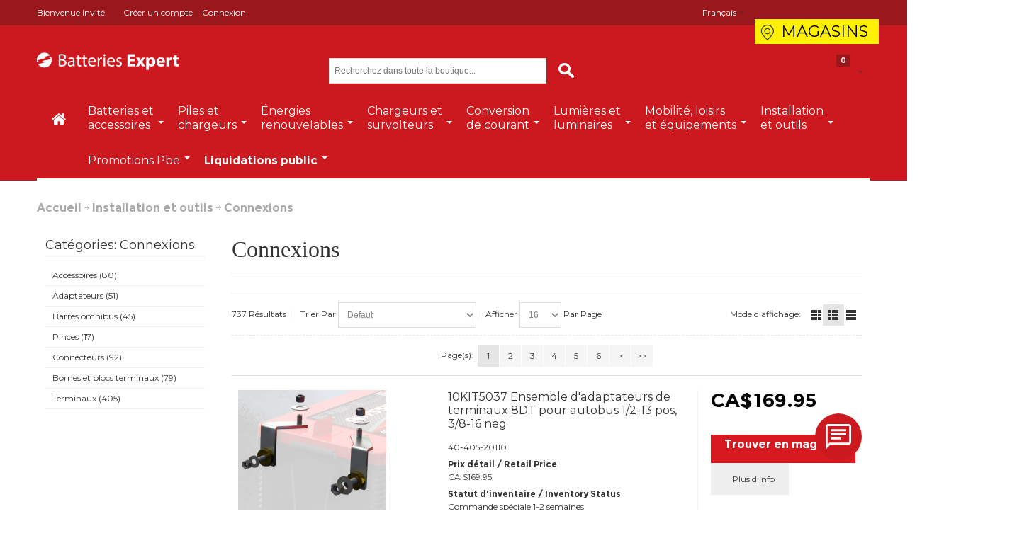

--- FILE ---
content_type: text/html; charset=UTF-8
request_url: https://www.batteriesexpert.com/fr/installation/connexions/
body_size: 96712
content:
<!DOCTYPE html>
<html style="" 
  lang="fr" class="page-type-magento_layout" data-baseurl="https://www.batteriesexpert.com/fr/" data-theme-configurable="false" data-theme-design="rozon">
<head>
    <meta http-equiv="Content-Type" content="text/html; charset=utf-8" />
        <title>Connexions Batteries Expert</title>
    <meta name="viewport" content="width=screen-width, initial-scale=1, maximum-scale=1" />
    <meta name="description" content="" />
    <meta name="keywords" content="" />
        <link rel="next" href="https://www.batteriesexpert.com/fr/installation/connexions/16/1/2/"><link rel="canonical" href="https://www.batteriesexpert.com/fr/installation/connexions/">
        <link rel="dns-prefetch" href="https://www.batteriesexpert.com" />
    <link rel="dns-prefetch" href="//www.google-analytics.com" />
    <link rel="dns-prefetch" href="//themes.googleusercontent.com" />
    <link rel="dns-prefetch" href="//ajax.googleapis.com" />

    <link href="https://cdn-881a96c5-a77b871b.commercebuild.com/d5e5acca959ce0475f998cbdfd1303ef/contents/global/BE_favicon.ico" rel="shortcut icon" type="image/x-icon" />
<link href="https://cdn-881a96c5-a77b871b.commercebuild.com/d5e5acca959ce0475f998cbdfd1303ef/contents/global/BE_favicon.ico" rel="icon" type="image/x-icon" />


        <meta name="robots" content="INDEX,FOLLOW" />
    <meta property="og:title" content="Connexions Batteries Expert" />
    <meta property="og:url" content="https://www.batteriesexpert.com/fr/installation/connexions" />
    <meta property="og:type" content="website"/>
        <meta property="og:description" content="..." />
        
    <script type="text/javascript">
        var onepageEvents = {};
        var theme = "magento";
        var base_url = "https:\/\/www.batteriesexpert.com\/",
        doller = "CA$",
        mouse_over_image_zoom = 1,
        split_product = 0,
        auto_complete_city = false,
        auto_complete_metro = false,
        metro_zone_field = "0",
        metro_zone_value = "0",
        infortisTheme = { responsive: true, maxBreak: 1280 },
        optionalZipCountries = ["HK","IE","MO","PA"];
        FRACTIONAL_QUANTITY = '0';
        var XMSiteSettings = {
            'currency': 'CAD',
            'FbqEnabled': true,
            'AjaxPreloaderEnabled': false        };
            </script>

        <script type="text/javascript">
        //BoF GOOGLE ANALYTICS
        (function(i,s,o,g,r,a,m){i['GoogleAnalyticsObject']=r;i[r]=i[r]||function(){
        (i[r].q=i[r].q||[]).push(arguments)},i[r].l=1*new Date();a=s.createElement(o),
        m=s.getElementsByTagName(o)[0];a.async=1;a.src=g;m.parentNode.insertBefore(a,m)
        })(window,document,'script','//www.google-analytics.com/analytics.js','ga');

        ga('create', "", 'auto', {'allowLinker': true});
	    ga('require', 'ec');
		ga('require', 'linker');
		ga('linker:autoLink', ["https:\/\/www.batteriesexpert.com\/"]);
		ga('set', 'forceSSL', true);
        //EoF Google Analytics

                //BoF - Facebook Pixel Base Code
        !function(f,b,e,v,n,t,s){if(f.fbq)return;n=f.fbq=function(){n.callMethod?
            n.callMethod.apply(n,arguments):n.queue.push(arguments)};if(!f._fbq)f._fbq=n;
            n.push=n;n.loaded=!0;n.version='2.0';n.queue=[];t=b.createElement(e);t.async=!0;
            t.src=v;s=b.getElementsByTagName(e)[0];s.parentNode.insertBefore(t,s)}(window,
            document,'script','https://connect.facebook.net/en_US/fbevents.js');
        fbq('init', '144289112774778'); // Insert your pixel ID here.
        fbq('track', 'PageView');
        //EoF - Facebook Pixel Base Code
        
            </script>
        
            <!-- SOF: Bing Tracking -->
                <!-- EOF: Bing Tracking -->
        
    
    <link rel="stylesheet" type="text/css" href="//www.batteriesexpert.com/dist/4.129.2-49d6a954-prod_us/skins/styles/inherit/main.bundle.optimize.css?4.129.2-49d6a954-prod_us"
         />
    <link rel="stylesheet" type="text/css" href="//www.batteriesexpert.com/dist/4.129.2-49d6a954-prod_us/skins/styles/inherit/ultimo_one.bundle.optimize.css?4.129.2-49d6a954-prod_us"
         />
    <link rel="stylesheet" type="text/css" href="//www.batteriesexpert.com/dist/4.129.2-49d6a954-prod_us/skins/styles/magento/rozon.bundle.optimize.css?4.129.2-49d6a954-prod_us"
         />
    <link rel="stylesheet" type="text/css" href="//www.batteriesexpert.com/dist/4.129.2-49d6a954-prod_us/scripts/legacy/requirejs/requirejs/bundles/ProductSearch/styles/Frontside/ProductSearchFrontside/search.css?4.129.2-49d6a954-prod_us"
         />

    <script
        type="text/javascript"
        src="//www.batteriesexpert.com/assets/app/public/scripts/yarn/vendor/jquery/dist/jquery.min.js?4.129.2-49d6a954-prod_us"
            ></script>
      <!-- CookieYes CMP -->
  <script id="cookieyes" type="text/javascript" src="https://cdn-cookieyes.com/client_data/799c9ad9a45f1c88c82ec66e/script.js"></script>

  <!-- Google Tag Manager -->
  <script>
    (function(w,d,s,l,i){
      w[l]=w[l]||[];
      w[l].push({'gtm.start': new Date().getTime(),event:'gtm.js'});
      var f=d.getElementsByTagName(s)[0],
          j=d.createElement(s),
          dl=l!='dataLayer'?'&l='+l:'';
      j.async=true;
      j.src='https://www.googletagmanager.com/gtm.js?id='+i+dl;
      f.parentNode.insertBefore(j,f);
    })(window,document,'script','dataLayer','GTM-WVJXR6');
  </script>

  <!-- (Google Consent Mode v2) -->
	<script>
	  window.dataLayer = window.dataLayer || [];
	  function gtag(){ dataLayer.push(arguments); }

	  gtag('consent', 'default', {
		ad_storage: 'granted',
		analytics_storage: 'granted',
		functionality_storage: 'granted',
		personalization_storage: 'granted',
		security_storage: 'granted',
		ad_user_data: 'granted',
		ad_personalization: 'granted'
	  });
	</script>

<!-- CSS -->

<link rel="stylesheet" type="text/css" href="https://gestion.batteriesexpert.com/wp-assets/themes/blank/css/custom_css_xm.css">
<link rel="stylesheet" type="text/css" href="https://gestion.batteriesexpert.com/wp-assets/themes/blank/assets/replacement-batteries/fonts/style.css">
<link href="https://fonts.googleapis.com/css2?family=Montserrat:wght@400;500;600&amp;display=swap" rel="stylesheet">
<link rel="stylesheet" type="text/css" href="https://gestion.batteriesexpert.com/wp-assets/themes/blank/css/custom_css_logo.css">
<link rel="stylesheet" type="text/css" href="https://gestion.batteriesexpert.com/wp-assets/themes/blank/css/product-finder.css">
<link rel="stylesheet" href="https://gestion.batteriesexpert.com/wp-assets/themes/blank/css/build-batteries.css" />

<script src="https://apis.google.com/js/api.js"></script>
  <!-- script>
    gapi.load('client', initClient);

    function initClient() {
      gapi.client.init({
        apiKey: 'AIzaSyCecT9lFGB8XOdR43hcL_z0K0qrtYyknJE',
        discoveryDocs: ['https://sheets.googleapis.com/$discovery/rest?version=v4'],
      }).then(function() {
        //console.log('Google Sheets API initialized successfully');

        // Call the function to extract item codes when the API is initialized
        extractItemCodes();

        // Call the function to read data from Google Sheets API
        readData();
      }).catch(function(error) {
        //console.error('Error initializing Google Sheets API:', error);
      });
    }

    // This function should extract item codes from the HTML elements
    function extractItemCodes() {
      // Extract values from elements with class 'item-code' on the page
      var itemCodes = document.querySelectorAll('.item-code');

      // Log the selected elements to the console
     // console.log('Selected Elements with Class "item-code":', itemCodes);

      // Store extracted values in an array
      var extractedValues = [];

      itemCodes.forEach(function(element) {
        var value = element.textContent.trim(); // Get the text content and trim any leading/trailing whitespaces
        extractedValues.push(value);
      });

     // console.log('Extracted Item Codes:', extractedValues);

      // You might want to return extractedValues if needed for further processing
    }

    // This function should be used to read data from the Google Sheets API
    function readData() {
     // console.log('Reading data from Google Sheets...');

      gapi.client.sheets.spreadsheets.values.get({
        spreadsheetId: '1j3x5FVdaPQ7TLWYM5huaSTdOxGj6IeSl-DuUGJdgsqU',
        range: 'Feuille1', // Replace with your sheet name or range
      }).then(function(response) {
        var values = response.result.values;

        if (values) {
        //  console.log('Data read successfully:');
        //  console.log(values);

          // Call the function to extract item codes when data is successfully read
          extractItemCodes();

          // Loop through each extracted value and query the API data
          extractedValues.forEach(function(itemCode) {
            // Find the row in 'values' that matches the current itemCode
            var matchingRow = values.find(function(row) {
              return row[0] === itemCode; // Assuming item code is in the first column
            });

            // If a match is found, log the whole row
            if (matchingRow) {
          //    console.log('Match found for item code', itemCode, ':', matchingRow);
            } else {
          //    console.log('No match found for item code', itemCode);
            }
          });
        } else {
        //  console.log('No data found in the specified range.');
        }
      }).catch(function(error) {
      //  console.error('Error reading data from Google Sheets:', error);
      });
    }
  </script -->
<script type='text/javascript' src='https://chat-widget-loader.ximasoftware.com/chat/676734ee-da22-409c-8244-089e3157b8cf' async='async'></script>
<script>
// Hide section in B2C
  document.addEventListener('DOMContentLoaded', function () {
    if ($('.isPublic').length > 0) {
      const observer = new MutationObserver((mutationsList, observer) => {
        const element = document.evaluate(
          '/html/body/div[5]/div/div/div/div/div[2]/form/div[2]/div[2]/div[2]/div/div/div/div/div/div[3]/div/div[2]',
          document,
          null,
          XPathResult.FIRST_ORDERED_NODE_TYPE,
          null
        ).singleNodeValue;

        if (element) {
          element.style.transition = 'opacity 0.2s ease-out';
          element.style.opacity = '0';

          setTimeout(() => {
            element.style.display = 'none';
          }, 500);

          observer.disconnect();
        }
      });

      const targetNode = document.body;
      observer.observe(targetNode, { childList: true, subtree: true });
    }
  });
</script>





        
    <script>
        let baseThemeConfig = false    </script>

    <style>/* 161933000049510 */.add-cart-wrapper { .qty-box { color:#000; }}@media screen and (max-width:960px) { .add-cart-button span span, .order-in-store-button { font-size:12px; padding:0!important; width:auto!important; }}/* 161933000045230 */.isPublic .products-list .right-column.grid12-3.mobile-grid-half { color:#fff;}/* end 161933000045230 */.nav-container.module-category-menu .nav-panel-inner .grid12-12.std { margin-right:0; width:100%;}.nav-container.module-category-menu .nav-panel-inner .grid12-12.std .grid12-6:last-child{ margin-right:0; float:right;}.nav-container.module-category-menu .nav-panel-inner .grid12-12.std .grid12-6:last-child .page-content p{ margin:0;}.price-per-unit { text-indent:-9999px; display:inline-block;}.price-per-unit::after { text-indent:0; float:left; width:60px;}html[lang="fr"] .price-per-unit::after { content:"par unité";}html[lang="en"] .price-per-unit::after { content:"per unit";}.row-home-video-left,.row-home-video-right{ vertical-align:middle; display:inline-block}#cboxOverlay{ background:url(https://gestion.batteriesexpert.com/wp-assets/themes/blank/bolt/images/pattern.png) center center #000;}.fancybox-lock .fancybox-overlay{ background:url(https://gestion.batteriesexpert.com/wp-assets/themes/blank/bolt/images/pattern.png) center center rgba(0,0,0,0.5);}#sliderboxCloseButton{ position:absolute; right:-29px; top:50%; display:inline-block; color:#fff; background:#d71a21; font-weight:bold; width:24px; height:24px; line-height:20px; font-size:26px; margin-top:-12px; cursor:pointer;}.landing-bat-header{ background:url(https://cdn.mysagestore.com/d5e5acca959ce0475f998cbdfd1303ef/contents/ckfinder/images/bg_landing_bat.jpg) no-repeat center center; -webkit-background-size:cover; -moz-background-size:cover; -o-background-size:cover; background-size:cover; padding:15px 0;}.box-conseil{ background:#f3f3f3; margin-left:0; position:relative;}.conseil-title{ width:430px;}.conseil-sub{ display:flex; margin-bottom:15px; text-transform:uppercase;}/* Delete when going live with new version of tags */.conseil-date{ background:#d71a21; color:#fff!important; display:inline-block; font-size:12px; vertical-align:middle; padding:0 10px!important; width:auto;}.conseil-sub > span{ color:#fff; font-weight:700; font-size:12px; padding:5px 10px;}.conseil-sub .conseil__date{ background:#d71a21; color:#fff;}.conseil-sub .conseil__important{ background:#36B6FF; color:#000; margin-right:13px;}.conseil-sub .conseil__new{ background:#41A179; margin-right:13px;}.box-conseil h3{ color:#000 !important; min-height:0;}.box-conseil p{ color:#2e2e2e; font-size:14px;}.box-conseil .conseil-more{ position:absolute; right:95px; top:50%; display:inline-block; transform:translate(0,-50%); font-size:15px; color:#d71a21; border:2px solid #d71a21; padding:5px 8px; text-transform:uppercase; font-weight:bold; transition:color .2s, background .2s, opacity .2s; opacity:0;}.box-conseil:hover .conseil-more{ opacity:1;}.box-conseil .conseil-more:hover{ background:#d71a21; color:#fff;}.has-sidebar .box-conseil .conseil-more{ font-size:10px; padding:2px 4px; right:15px;}.has-sidebar .box-conseil .conseil-title{ width:380px; padding:15px 18px 5px;}.has-sidebar .box-conseil h3{ font-size:16px;}.has-sidebar .box-conseil p{ font-size:13px;}.landing-baterries-title{ padding:15px;}.landing-baterries-title h2{ color:#fff; font-weight:bold; font-size:48px; margin-top:10px;}.landing-baterries-title h2 span{ background:#000; padding:0 10px; display:inline-block; text-transform:uppercase;}.box-landing-northstar{ background:url(https://cdn.mysagestore.com/d5e5acca959ce0475f998cbdfd1303ef/contents/ckfinder/images/bg_northstar.jpg) no-repeat center center; -webkit-background-size:cover; -moz-background-size:cover; -o-background-size:cover; background-size:cover;}.box-landing-agm{ background:url(https://cdn.mysagestore.com/d5e5acca959ce0475f998cbdfd1303ef/contents/ckfinder/images/bg_agm.jpg) no-repeat center center; -webkit-background-size:cover; -moz-background-size:cover; -o-background-size:cover; background-size:cover;}.box-landing-gold{ background:url(https://cdn.mysagestore.com/d5e5acca959ce0475f998cbdfd1303ef/contents/ckfinder/images/bg_gold.jpg) no-repeat center center; -webkit-background-size:cover; -moz-background-size:cover; -o-background-size:cover; background-size:cover;}.box-landing-tc{ background:url(https://cdn.mysagestore.com/d5e5acca959ce0475f998cbdfd1303ef/contents/ckfinder/images/bg_tc.jpg) no-repeat center center; -webkit-background-size:cover; -moz-background-size:cover; -o-background-size:cover; background-size:cover;}.magasin-form input.input-text{ font-size:16px;}/* Home page Menu franchisés START */.menu-franchise{ background:#e9e9e9; min-height:398px;}.menu-franchise .menu-francise-lvl-01{ position:relative;}.menu-franchise .menu-francise-lvl-01 a{ font-size:16px; color:#3a3e41; display:block; text-transform:uppercase; border:2px solid #3a3e41; padding:2px 10px; position:relative; margin-bottom:6px;}.menu-franchise .menu-francise-lvl-01 a:hover{ color:#fff !important; background:#3a3e41;}.menu-franchise .menu-francise-lvl-01 span{ background:#3a3e41; color:#fff; position:absolute; right:0; top:0; bottom:0; font-size:14px; width:30px; line-height:30px; display:inline-block; text-align:center;}.menu-franchise .menu-francise-lvl-01.new-available a{ border:2px solid #00a674;}.menu-franchise .menu-francise-lvl-01.new-available a span{ background-color:#00a674; padding:0 11px; width:auto;}.menu-franchise .menu-francise-lvl-01.important-available a{ border:2px solid #36B6FF;}.menu-franchise .menu-francise-lvl-01.important-available a span{ background-color:#36B6FF; color:#000; padding:0 11px; width:auto;}/* Home page Menu franchisés END */.listing-finder #product-finder-form{ height:385px;}.listing-finder #product-finder-form select { height:34px;}.listing-finder #product-finder-form .fieldset .legend { margin-bottom:15px;}.listing-finder #product-finder-form .form-list li { margin-bottom:12px;}.form-search .button { right:9px !important;}.magasin-form button span { line-height:36px !important; padding-top:0px !important;}.footer button.button span{ line-height:36px !important;}#cboxClose{ background:#000 url(https://cdn.mysagestore.com/d5e5acca959ce0475f998cbdfd1303ef/contents/ckfinder/images/icon_x.png) center center no-repeat !important ; border:0 !important;}#cboxClose:hover{ background:#d71a21 url(https://cdn.mysagestore.com/d5e5acca959ce0475f998cbdfd1303ef/contents/ckfinder/images/icon_x.png) center center no-repeat !important ; border:0 !important;}#cboxNext{ background:#d71a21 url(https://cdn.mysagestore.com/d5e5acca959ce0475f998cbdfd1303ef/contents/ckfinder/images/icon_next.png) center center no-repeat !important ; border:0 !important;}#cboxNext:hover{ background:#000 url(https://cdn.mysagestore.com/d5e5acca959ce0475f998cbdfd1303ef/contents/ckfinder/images/icon_next.png) center center no-repeat !important ; border:0 !important;}#cboxPrevious{ background:#d71a21 url(https://cdn.mysagestore.com/d5e5acca959ce0475f998cbdfd1303ef/contents/ckfinder/images/icon_prev.png) center center no-repeat !important ; border:0 !important;}#cboxPrevious:hover{ background:#000 url(https://cdn.mysagestore.com/d5e5acca959ce0475f998cbdfd1303ef/contents/ckfinder/images/icon_prev.png) center center no-repeat !important ; border:0 !important;}#responsive_carousel h2{ position:absolute; top:15px; right:15px; font-size:14px; color:#fff; display:inline-block; background:#000; border-bottom:2px solid #cc191f; z-index:99999; height:26px; line-height:28px; padding:0 10px; text-transform:uppercase;}#responsive_carousel p{ display:none;}#responsive_carousel h2{ top:8px; right:8px;}#mini-cart button.button span{ font-size:11px;}.conseil-img-holder{ max-width:600px; text-align:center; margin:10px auto;}#err_message{ display:inline-block; background:rgb(255, 0, 0) none repeat scroll 0% 0%; color:rgb(255, 255, 255); padding:4px 8px; font-weight:bold;}#success_message{ display:inline-block; background:rgb(68, 185, 119) none repeat scroll 0% 0%; color:rgb(255, 255, 255); padding:4px 8px; font-weight:bold;}.page-news-listing-menu{ background:#e9e9e9; padding:15px; margin-bottom:20px;}.page-news-listing-menu div{ background:#fff; text-align:center; padding:10px;}.page-news-listing-menu a{ color:#000; font-size:14px; display:inline-block; padding:5px 10px;}.page-news-listing .section-title{ text-align:left !important; border-bottom:0; text-transform:none; display:none;}#inline-search-results a{ text-transform:uppercase;}.product-type-data .availability { display:none;}.price-box .old-price{ display:inline-block; font-style:italic;}.price-box .special-price{ display:inline-block; font-weight:bold;}.price-box .regular-price{ display:inline-block; vertical-align:middle; line-height:1;}.price-box .price-per-unit{ vertical-align:middle; font-size:80%;}.special-price .price{ color:#000 !important;}.gen-tabs-style1 .tabs a.current{ background-color:#cc191f; color:#fff !important; border-color:#cc191f;}.gen-tabs .tabs-panels { background-color:#ffffff; border:#cc191f solid 4px; padding:20px;}.gen-tabs-style1 .tabs a.current { margin-bottom:-2px; padding-top:0px; margin-top:0px;}.product-view .container1-wrapper{ border-bottom:0;}.product-view .product-type-data > .price-box { border-top-width:0px;}.product-view .add-to-cart{ display:flex; flex-wrap:wrap; align-items:flex-end;}.product-view .add-to-cart .qty-wrapper{ margin:0; display:block;}.product-view .add-to-cart .qty-wrapper label{ font-size:14px; display:block;}.btn-contact-nomail{ width:184px; display:inline-block;}.link-reorder{ display:none;}.conseil-categorie{ text-transform:uppercase; color:#fff; display:inline-block; position:absolute; top:0; font-family:'Montserrat'; background:#000; padding:2px 8px; right:0;}.category-training, .category-formation{ background:#1abc9c;}.category-news, .category-nouvelles{ background:#3498db;}.category-documents-en , .category-documents{ background:#f39c12;}.category-tools, .category-outils{ background:#9b59b6;}.block-related .section-title { padding-top:19px; font-size:16px !important; padding-bottom:11px; text-align:left !important;}.section-title.padding-right.related-items span { padding-left:0 !important;}.add-to-cart .qty-box{ font-size:19px; width:78px !important;}#mini-cart .hide-below-960 .cart-total { left:-66px; width:30px; font-size:12px;}#nav.nav-regular .nav-item:hover .nav-panel--dropdown .nav-panel-inner{ opacity:1;}.nav.has-outline > .grid-full { margin-top:0%; margin-bottom:0%;}#inline-search-results .highlight { background-color:#CC191F; color:#ffffff; padding:0 2px;}.footer-franchise h2 a{ font-size:27px; margin:0; text-align:left;}.slider-replacement .owl-carousel .owl-item img{ margin:0; width:100%;}.videoWrapper { position:relative; padding-bottom:56.25%; /* 16:9 */ height:0;}.videoWrapper iframe { position:absolute; top:0; left:0; width:100%; height:100%;}.row-home-video{ padding:15px; /* Permalink - use to edit and share this gradient:http://colorzilla.com/gradient-editor/#ffffff+14,e4e4e4+88 */ background:rgb(255,255,255); /* Old browsers */ background:-moz-radial-gradient(center, ellipse cover, rgba(255,255,255,1) 14%, rgba(228,228,228,1) 88%); /* FF3.6-15 */ background:-webkit-radial-gradient(center, ellipse cover, rgba(255,255,255,1) 14%,rgba(228,228,228,1) 88%); /* Chrome10-25,Safari5.1-6 */ background:radial-gradient(ellipse at center, rgba(255,255,255,1) 14%,rgba(228,228,228,1) 88%); /* W3C, IE10+, FF16+, Chrome26+, Opera12+, Safari7+ */ filter:progid:DXImageTransform.Microsoft.gradient( startColorstr='#ffffff', endColorstr='#e4e4e4',GradientType=1 ); /* IE6-9 fallback on horizontal gradient */}.row-home-video-right{ display:inline-block; width:60%; vertical-align:middle;}.row-home-video-left{ display:inline-block; width:35%; margin-right:4%; text-align:center; vertical-align:middle; padding:60px 0;}.row-home-video-left .youtube-img{ display:block; margin:20px auto;}.price-box .special-price { font-size:150%;}.sticker.sale { background-color:#fff; background:url(https://cdn.mysagestore.com/d5e5acca959ce0475f998cbdfd1303ef/contents/ckfinder/images/bg_rabais_stroke.png) no-repeat center center; background-size:cover; width:130px; height:30px; border-radius:0; color:#fff !important;}.item:hover .sticker.sale { width:130px; height:30px; color:#fff !important;}.sticker-wrapper.top-right { right:40px;}.category-products-grid.hover-effect .item:hover { margin-left:0; margin-right:0; padding-left:1%; padding-right:1%; z-index:10; box-shadow:0 0 0 rgba(0,0,0,0);}.products-list.hover-effect .item:hover { margin-left:0; margin-right:0; padding-left:0; padding-right:0; z-index:10; box-shadow:0 0 0 rgba(0,0,0,0);}.products-list .display-onhover{ display:none !important;}.category-products-grid .display-onhover{ display:none !important;}.box-open-date{ background:#d71a21; color:#fff; margin:0 5px; font-size:41px; line-height:1; font-weight:bold; text-align:left; text-transform:uppercase; padding:55px 20px;}#sliderbox .box-open-date{ padding:61px 20px !important; font-size:27px;}.main .col-main{ margin-bottom:15px;}.itemslider-wrapper .products-grid .actions{ width:calc( 100% - 4px) !important;}.box-magasin-itineraire a { font-size:14px !important; vertical-align:middle; margin-left:5px;}.box-magasin-itineraire{ text-align:center; padding:5px 0;}.box-magasin-itineraire div{ display:inline-block; width:45%;}.box-magasin-img{ padding:10px 5px 0; cursor:pointer; position:relative;}.box-magasin-img img{ max-width:100% opacity:1; transition:opacity 0.3s ease;}.box-magasin-img img:hover{ opacity:0.8;}.box-magasin-hover{ transition:opacity 0.3s ease; opacity:0; background:rgba(255,255,255,0.4) url('http://gestion.batteriesexpert.com/wp-assets/uploads/2017/09/view_360.png') no-repeat center center; position:absolute; top:0; bottom:0; left:0; right:0;}.box-magasin-img:hover .box-magasin-hover{ opacity:1;}.accordion-style1 .opener{ display:none;}.products-grid.size-s .item button.btn-cart span span{ padding:2px 10px !important;}.product_pricetag{ margin-right:2px; vertical-align:baseline;}.price-box .old-price{ margin-bottom:5px;}.red-title{ color:#d71a21; font-size:14px; border-bottom:3px solid #ff0000; padding-bottom:8px; text-transform:uppercase; font-weight:700; margin-bottom:15px;}#filter_list_box dt{ background:none !important; color:#000 !important; font-weight:bold !important; padding:0; border-bottom:2px solid #eaeaea;}#filter_list_box dd>ol>li>a:hover{ color:#000 !important;}#filter_list_box dd>ol>li{ background:none; padding:0 0 4px 0; font-size:14px;}#filter_list_box dd>ol>li i{ border:1px solid #7b7b7b; width:12px; height:12px; margin-right:10px;}#filter_list_box dd>ol>li i.fa-check-square-o{ background:#000; border:1px solid #000; position:relative;}#filter_list_box dd>ol>li i.fa-square-o:before{ content:'';}#filter_list_box dd>ol>li i.fa-check-square-o:before{ content:''; width:8px; height:2px; border-radius:2px; background:#fff; color:#fff; top:50%; left:50%; position:absolute; transform:translate(-50%, -50%) rotate(-45deg);}#filter_list_box dd>ol>li i.fa-check-square-o:after{ content:''; width:8px; height:2px; border-radius:2px; background:#fff; color:#fff; top:50%; left:50%; position:absolute; transform:translate(-50%, -50%) rotate(45deg);}.sidebar .block-content #filter_list_box dd ol{ margin-bottom:30px;}.product-shop .short-description .optfields-list { display:block !important;}.product-shop .short-description .optfields-list .optfield-value a{ display:inline-block; margin:4px 0; padding:5px 10px; font-weight:bold; background:#eee;}.product-shop .product-shop-inner .category-list-tab.optfields-list .optfield-value a{ display:inline-block; margin:4px 0; padding:5px 10px; font-weight:bold; background:#eee;}@media only screen and (max-width:1280px){ #inline-search-results { width:250px; } #new-advanced-search-box .results-left { width:40%; } #new-advanced-search-box .results-right { width:58%; } #sliderbox .box-open-date{ padding:51px 20px !important; } .box-conseil .conseil-more{ font-size:12px; right:15px; } .conseil-title{ width:370px; padding:15px 20px 5px; } .box-conseil p{ font-size:13px; } .box-conseil h3{ font-size:18px; } .product-view .add-to-cart button{ margin-right:5px; } .product-view .add-to-cart button span{ font-size:16px; }}@media only screen and (max-width:992px) and (min-width:768px){ #inline-search-results { width:220px; } #new-advanced-search-box .results-left { width:40%; } #new-advanced-search-box .results-right { width:58%; } #new-advanced-search-box .results-left .terms li a { padding:4px 10px; } .conseil-title{ width:315px; } .box-conseil h3{ min-height:0; font-size:16px; } .box-conseil .conseil-more{ font-size:11px; padding:3px 6px; right:10px; } .conseil-sub .conseil-date{ font-size:12px; height:24px; line-height:24px; } .conseil-sub .conseil-category{ font-size:12px; height:24px; line-height:24px; }}@media (min-width:960px){ .box-conseil { width:100%; text-align:left; } .box-conseil .conseil-img { width:365px; } .conseil-title { text-align:left; position:relative; padding:15px 30px 5px; display:inline-block; position:initial; } .conseil-date { left:0; margin-left:0 !important; top:0; position:relative; margin-bottom:9px !important; text-align:center; } .conseil-title img{ position:absolute; bottom:5px; right:5px; width:30px; }}@media (max-width:1279px) and (min-width:960px){ .point-fort-left { width:25%; } .point-fort-right { width:74%; } .point-fort-right ul li { font-size:14px !important; } .point-fort-left img { max-width:145px; margin:7px 0; } .footer-franchise h2 a{ font-size:24px; } .box-open-date{ font-size:30px; padding:50px 20px; } .has-sidebar .box-conseil .conseil-img{ width:270px; } .has-sidebar .box-conseil .conseil-title{ padding:10px 12px 4px; width:285px; } .has-sidebar .box-conseil p{ font-size:11px; line-height:1.2; } .has-sidebar .box-conseil h3{ font-size:15px; } .has-sidebar .conseil-sub p{ height:20px; line-height:20px; margin-bottom:4px; }}@media (min-width:1280px){ .header .logo { max-width:200px; }}@media (max-width:1279px) and (min-width:960px){ .about-header p { font-size:16px; line-height:20px; } #unit-messure-wrapper{ max-width:90px; } .page-news-listing-menu div { padding:6px; } .page-news-listing-menu { padding:8px; } .page-news-listing-menu a { font-size:13px; padding:5px 8px; } .contactb2b-row { padding:0 0 15px 0; margin-bottom:30px; } .contactb2b-row h3, .contactb2c h3 { font-size:14px; margin-bottom:15px; } a.btn-contact-mail-small { font-size:10px; padding:3px 0; min-width:133px; } .contactb2b-row-left span a { font-size:11px; } .contactb2b-row-left span { font-size:11px; width:66%; } .contactb2b-ext { font-size:11px; width:104px; } .contactb2b-row-left span.contactb2b-row-left-title { width:34%; } .contactb2b-top-left a { font-size:12px; } .contactb2b-top-left span { font-size:12px; } .contactb2b-top-right { width:39%; } .contactb2b-top-left { width:60%; } .list-contact ul { margin-bottom:10px !important; } .list-contact a { font-size:12px !important; line-height:17px !important; } .list-contact div { margin-bottom:10px; padding-bottom:0px; } #mini-cart .dropdown-toggle { font-size:12px; } #mini-cart .icon.i-cart{ height:24px; width:24px; } .box-magasin-hour .day { margin-right:21px; } .box-magasin-title { font-size:16px; min-height:60px; padding:0 10px 0; margin:5px; line-height:60px; } .box-magasin-title span{ line-height:18px; display:inline-block; vertical-align:middle; } .box-magasin-adress p { max-width:205px; font-size:14px; line-height:17px; } #product-finder-form .input-box select { height:33px; line-height:15px; padding:3px 15px; } #product-finder-form .fieldset .legend { padding-top:16px; padding-bottom:16px; border-bottom:0; font-size:14px; } #product-finder-form button.button span { font-size:13px; height:32px; line-height:28px; } #product-finder-form .form-list li { margin:0 0 6px; } #product-finder-form { height:344px; } #product-finder-form .fieldset { padding:0 15px 5px; } #product-finder-form button.button { float:none; margin-right:5px; margin-left:5px; } #product-finder-form .buttons-set { text-align:center; padding:0 15px 0; } #storeListing .box-magasin-hour p { font-size:12px; } #storeListing .box-magasin-hour .day { margin-right:10px; margin-left:20px; } #storeListing .box-magasin-title { font-size:16px; min-height:0; padding:12px 10px 10px; margin:5px; line-height:18px; } #storeMap .box-magasin-title{ line-height:34px; min-height:0; } #storeMap .box-magasin-title .storeListing_name{ line-height:18px; } .listing-finder-title-inner { background:#d71921; color:#fff; display:inline-block; margin-left:-21px; font-size:18px; padding:10px 15px 10px 40px; margin-top:332px; } .landing-baterries-title h2 { font-size:36px; } .landing-baterries-title img{ width:100px; } .box-landing-bat-title h3 { font-size:20px; } .box-landing-bat-spec div { max-width:350px; margin-left:15px; } .box-landing-bat-spec h3 { font-size:15px; } .box-landing-bat-spec p { line-height:15px; } .box-landing-bat-spec img{ width:42px; } .box-landing-bat-content-right a { margin-top:10px; font-size:12px; } .landing-bat-red-text h3 { font-size:20px; } .landing-bat-red-text { padding:0 30px; } .landing-bat-red { padding:20px 0 20px; } .module-sub-categories-img img { width:38px; } .module-sub-categories div.nav-item > .module-sub-categories-title { font-size:10px; line-height:13px; } .menu-franchise h2{ padding-top:16px; padding-bottom:16px; font-size:14px; margin-bottom:10px; } .menu-franchise .menu-francise-lvl-01 a { font-size:12px; padding:2px 5px; margin-bottom:5px; } .menu-franchise .menu-francise-lvl-01 a span { width:24px; line-height:24px; } .menu-franchise { min-height:314px; } .product-finder-fields{ height:336px; } .contactb2c-title { font-size:18px; padding-bottom:10px; } .contactb2c-telephone h4 { font-size:16px; } .contactb2c-telephone p { font-size:11px; } .contactb2c-telephone-right { padding-left:16px; } .contactb2c-telephone { padding:10px 0px 30px; } .contactb2c-poste-left h4 { font-size:16px; } .contactb2c-poste-left h4 strong { font-size:14px; } .contactb2c-poste-right p { font-size:12px; } .contactb2c-poste { padding:10px 0px 30px; } .contactb2c-courriel-select { padding:10px 0px; margin-bottom:20px; } .contactb2c-courriel-select label { font-size:13px; } .contactb2c-courriel-select select { font-size:13px; height:30px; padding:0; padding-left:5px; } .contactb2c-courriel input[type="text"] { width:260px; font-size:13px; height:30px; padding:0px 10px; margin-bottom:15px; } .contactb2c-courriel textarea { font-size:13px; height:120px; margin-bottom:15px; } .contactb2c-courriel-send input{ font-size:16px; } .contactb2c-courriel-note p { font-size:12px; } .contactb2c-courriel-note { margin-bottom:20px; } .contactb2c-sidebar p { font-size:13px; } .contactb2c-btn-finder span { font-size:22px; line-height:20px; } .contactb2c-btn-finder img { width:38px; } .point-fort-right ul li { font-size:15px; } .listing-car-title h2 { font-size:34px; } .listing-car-title h2 span { margin-bottom:6px; } .listing-car-title { margin-top:80px; margin-left:20px; } .listing-car-header { min-height:344px; } .listing-car-caption h3 { font-size:14px; } .listing-car-caption { margin-top:60px; } a .listing-car-title h2{ font-size:30px; margin-top:15px; } #responsive_carousel h2{ top:8px; right:8px; } .promotion-text h3 { font-size:15px; } .link_gift { font-size:15px; padding:8px 15px; } .box-promovalex h4 { font-size:15px; margin-bottom:5px; } .promotion-pdf-btn span { font-size:15px; } .promotion-pdf-btn img { margin-right:15px; width:40px; } .promotion-pdf-btn { padding:10px 10px; } .promotion-pdf-link img { margin-right:2px; } .box-promovalex { padding:15px 15px 10px; min-height:118px; } .promotion-pdf { padding:15px; margin:0 0 20px; min-height:112px; } .header-northstar-img { top:142px; max-width:380px; } .bande-northstar-info img { margin-bottom:10px; height:50px; } .bande-northstar-info h3 { font-size:15px; margin-bottom:3px; } .northstar-stats p { margin-top:5px; padding:5px; font-size:10px; } .northstar-stats { min-height:182px; } .northstar-box-link-icon { padding:36px 0 20px; } .northstar-box-link-text span { max-width:217px; font-size:14px; padding-left:5px; margin-left:5px; } .northstar-box-link { min-height:180px; margin:25px 0; } .product-view .product-shop .product-name h1 { font-size:22px; } .gen-tabs .tabs-panels { padding:15px; } .gen-tabs .tabs-panels h3{ font-size:16px; } .gen-tabs .tabs a { font-size:14px; } .about-header-siege { max-width:650px; text-align:center; margin:10px auto 70px; } .about-header-siege p { font-size:12px; padding:5px; } .btn-contact-nomail{ width:133px; display:inline-block; }}@media (max-width:959px) and (min-width:768px){ .box-magasin { max-width:47%; } .footer-franchise h2 a{ font-size:20px; } .footer-franchise h3 a{ font-size:14px; } .box-conseil { width:100%; text-align:left; } .box-conseil .conseil-img { width:245px; } .conseil-title { text-align:left; position:relative; padding:15px 10px 5px; width:330px; display:inline-block; position:initial; } .conseil-date { left:0; margin-left:0 !important; top:0; position:relative; margin-bottom:9px !important; text-align:center; } .conseil-title img{ position:absolute; bottom:5px; right:5px; width:20px; } .box-conseil p{ font-size:12px; } .page-news-listing-menu div { padding:5px; } .page-news-listing-menu { padding:4px; margin-bottom:15px; } .page-news-listing-menu a { font-size:12px; padding:5px 4px; } .listing-car-title h2 span { margin-bottom:5px; } .listing-car-title h2 { font-size:24px; } .listing-car-title { margin-top:66px; margin-left:15px; } .listing-car-caption h3 { font-size:13px; } .listing-car-caption { margin-top:30px; } .listing-car-header { min-height:264px; } .automotive-northstar img { max-width:42%; } .automotive-hr { margin:10px 0; } #mini-cart .hide-below-960 .cart-total, #mini-cart .feature-icon-hover .caret .cart-total { left:-54px; top:-8px; width:30px; height:20px; font-size:11px; line-height:20px; } .conseil-title-date { font-size:12px; } .conseil-content-right { padding:0px 15px; } .conseil-detail-title h2 { font-size:20px; } .conseil-content-right p { text-align:justify; } .conseil-content-right h3 { font-size:16px; } .conseil-img-left { width:36%; } .conseil-content-right div { margin-bottom:15px; } #mini-cart .icon.i-cart { height:26px; width:26px; } .footer-primary a { font-size:12px; } .footer-link-expert span{ margin-top:0; } .footer-facebook { padding:31px 0; } .box-magasin-adress p { max-width:164px; font-size:13px; line-height:17px; } .box-magasin-hour .day { margin-right:9px; margin-left:15px; } .box-magasin-title { font-size:14px; padding:0 3px; line-height:45px; } .box-magasin-title span{ line-height:16px; display:inline-block; vertical-align:middle; } .footer-primary a.btn-recherche-footer { font-size:16px; height:42px; line-height:42px; padding:0 10px; margin-left:10px; } .listing-finder-title-inner img { width:30px; } .listing-finder { padding:25px 15px; } .listing-finder-title-inner { background:#d71921; color:#fff; display:inline-block; margin-left:-20px; font-size:18px; padding:8px 15px 8px 15px; margin-top:218px; } #product-finder-form .input-box select { height:27px; font-size:13px; line-height:20px; padding:3px 15px; } #product-finder-form .fieldset .legend { padding-top:6px; padding-bottom:6px; border-bottom:0; font-size:13px; margin-bottom:10px; border-top:10px solid #cc191f; border-left:#cc191f solid 14px; border-right:#cc191f solid 14px; } .footer-franchise h2 a{ font-size:27px; margin:0; text-align:left; } #product-finder-form .fieldset .legend:after{ background:none; height:0; width:0; } #product-finder-form button.button>span>span { height:28px; line-height:28px; } #product-finder-form button.button span { font-size:12px; height:28px; line-height:28px; } #product-finder-form .form-list li { margin:0 0 6px; } #product-finder-form { height:264px; } #product-finder-form .fieldset { padding:0 15px 5px; } #product-finder-form button.button { float:none; margin-right:5px; margin-left:5px; } #product-finder-form .buttons-set { text-align:center; padding:0 15px 0; } .form-list label { margin:0 0 2px 0; font-size:11px; height:15px; } .user-menu { width:14%; } .search-wrapper-centered { width:38%; } #storeMap .box-magasin-title{ line-height:34px; min-height:0; } #storeMap .box-magasin-adress { max-width:250px; } #storeMap .box-magasin-hour { max-width:250px; } .landing-baterries-title h2 { font-size:36px; } .landing-baterries-title img{ width:100px; } .box-landing-bat-title h3 { font-size:20px; } .box-landing-bat-spec div { max-width:278px; margin-left:10px; } .box-landing-bat-spec h3 { font-size:13px; } .box-landing-bat-spec p { line-height:14px; font-size:11px; } .box-landing-bat-spec img{ width:32px; } .box-landing-bat-content-right a { margin-top:7px; padding:2px 10px; font-size:12px; } .landing-bat-red-text h3 { font-size:18px; } .landing-bat-red-text { padding:0 20px; } .landing-bat-red { padding:20px 0 20px; } .box-landing-bat-content { padding:22px 15px; } .box-landing-bat-content-left{ vertical-align:middle; } .box-landing-bat-content-right{ vertical-align:middle; } .landing-bat-red img { width:70px; } .landing-bat-red .magasinsShopBtn a { font-size:18px; line-height:14px; } .landing-bat-red .magasinsShopBtn a span { font-size:22px; } .landing-bat-red .magasinsShopBtn { border-radius:8px; padding:8px 16px; background-position:120px 14px; vertical-align:middle; width:117px; } .box-conseil h3 { color:#000; overflow-y:hidden; font-size:15px; } .box-conseil .conseil-title img{ width:32px; } #storeListing .box-magasin-hour p { font-size:11px; } #storeListing .box-magasin-hour .day { margin-right:8px; margin-left:13px; width:80px; } #storeListing .box-magasin-hour { max-width:182px; } #storeListing .box-magasin-title { font-size:12px; min-height:0; padding:12px 10px 10px; margin:5px; line-height:14px; } .box-magasin-itineraire a { font-size:14px !important; } .list-contact a { font-size:11px !important; line-height:16px !important; } .list-contact ul { padding-left:10px; margin-bottom:10px !important; } .list-contact div { margin-bottom:10px; padding-bottom:0px; } .contactb2b-top-left span { font-size:11px; } .contactb2b-top-left a { font-size:11px; } a.btn-contact-mail { font-size:12px; padding:6px 13px; margin-bottom:8px; } .contactb2b-top-right a { font-size:11px; } .contactb2b-top-left { width:61%; } .contactb2b-top-right { width:38%; } .contactb2b-top { padding:15px 0; margin-bottom:30px; } .contactb2b-row h3, .contactb2c h3 { font-size:14px; padding:8px 10px; margin-bottom:15px; } .contactb2b-row-left span { font-size:11px; width:100%; } .contactb2b-row-left span.contactb2b-row-left-title { width:100%; } .contactb2b-row-left span a { width:100%; } a.btn-contact-mail-small { background:#d71a21; font-size:11px; padding:2px 8px; min-width:0; } .contactb2b-ext { font-size:12px; margin-bottom:5px; text-align:right; padding:0; width:100%; } .contactb2b-row { padding:0 0 15px 0; margin-bottom:20px; } .menu-franchise h2{ padding-top:7px; padding-bottom:7px; font-size:13px; margin-bottom:8px; } .menu-franchise .menu-francise-lvl-01 a { font-size:11px; padding:1px 5px; margin-bottom:4px; border:1px solid #3a3e41; } .menu-franchise .menu-francise-lvl-01 a span { width:20px; line-height:22px; } .menu-franchise { min-height:244px; padding:10px 15px 10px; } .product-finder-fields{ height:257px; } .contactb2c-title { font-size:18px; padding-bottom:10px; } .contactb2c-telephone h4 { font-size:16px; } .contactb2c-telephone p { font-size:12px; } .contactb2c-telephone-left { width:100%; border-right:0; margin-bottom:20px; } .contactb2c-telephone-right { padding-left:0; width:100%; } .contactb2c-telephone { padding:10px 0px 30px; } .contactb2c-poste-left h4 { font-size:16px; } .contactb2c-poste-left h4 strong { font-size:14px; } .contactb2c-poste-right p { font-size:11px; } .contactb2c-poste { padding:10px 0px 30px; } .contactb2c-courriel-select { padding:10px 0px; margin-bottom:15px; } .contactb2c-courriel-select label { font-size:11px; } .contactb2c-courriel-select select { font-size:12px; height:30px; padding:0; padding-left:5px; } .contactb2c-courriel input[type="text"] { width:204px; font-size:12px; height:30px; padding:0px 10px; margin-bottom:15px; } .contactb2c-courriel textarea { font-size:12px; height:120px; margin-bottom:15px; } .contactb2c-courriel-send input{ font-size:16px; } .contactb2c-courriel-note p { font-size:12px; } .contactb2c-courriel-note { margin-bottom:20px; } .contactb2c-sidebar p { font-size:12px; } .contactb2c-btn-finder span { font-size:20px; line-height:20px; } .contactb2c-btn-finder img { width:38px; } .contactb2c-btn-finder{ padding:20px; } .point-fort-right ul li { margin-left:15px; font-size:12px; } a .listing-car-title h2{ font-size:20px; margin-top:15px; } a .listing-car-caption h3 { font-size:12px; } #responsive_carousel h2 { top:8px; right:8px; font-size:11px; border-bottom:2px solid #CC191F; height:14px; line-height:13px; padding:6px 8px 4px; } .boxpromo-red-title { font-size:11px; top:8px; right:8px; display:inline-block; border-bottom:2px solid #9A171C; padding:6px 8px 4px; } .promotion-text h3 { font-size:13px; } .link_gift { font-size:13px; padding:6px 15px; } .box-promovalex h4 { font-size:13px; margin-bottom:5px; } .promotion-pdf-btn span { font-size:13px; line-height:15px; } .promotion-pdf-btn img { margin-right:10px; width:32px; } .promotion-pdf-btn { padding:10px 10px; } .promotion-pdf-link img { margin-right:2px; } .box-promovalex { padding:15px 15px 10px; min-height:118px; } .promotion-pdf { padding:15px; margin:0 0 20px; min-height:112px; } .promotion-pdf-link span{ display:inline-block; max-width:166px; } .promotion-text { min-height:276px; } .header-northstar{ text-align:center; } .header-northstar-img { position:absolute; right:50%; top:146px; max-width:384px; margin-right:-178px; } .bande-northstar-info img { margin-bottom:8px; height:44px; } .bande-northstar-info h3 { font-size:14px; margin-bottom:3px; } .bande-northstar div { max-width:47%; min-width:43%; padding:5px; } .bande-northstar p { font-size:11px; } .northstar-stats p { margin-top:6px; padding:5px 0; font-size:10px; } .northstar-stats { min-height:190px; } .northstar-box-link-icon { padding:30px 0 10px; } .northstar-box-link-text span { display:block; max-width:284px; color:#fff; vertical-align:middle; text-align:center; font-size:14px; padding-left:0; border-left:0; margin-left:0; margin-top:10px; } .northstar-box-link { min-height:198px; margin:20px 0; } .about-header p { font-size:16px; line-height:20px; } .gen-tabs .tabs-panels { padding:10px 0; } .gen-tabs .acctab { background-color:#f5f5f5; color:#333333; text-transform:uppercase; font-weight:bold; font-size:16px; } .gen-tabs .acctab.current { background-color:#cc191f; color:#fff; text-transform:uppercase; font-weight:bold; font-size:16px; } .tabs-panels h3{ font-size:16px; } .gen-tabs.accor .tabs-panels .panel { border-bottom:0 solid #e5e5e5; } .gen-tabs-style1.accor .tabs-panels { border-top:4px solid #cc191f; } .product-view .product-shop .product-name h1 { font-size:22px; } .about-header-siege p{ font-size:12px; padding:5px; } .about-header-siege { max-width:660px; margin:10px auto 50px; } .product-view button.btn-cart span { font-size:13px; } .product-view button.btn-cart span span{ padding-left:0 !important; padding-right:0 !important; } .add-to-cart .qty-wrapper label { font-size:14px; } .add-to-cart .qty-box { font-size:16px; width:64px!important; } .qty-wrapper{ display:inline-block !important; margin-bottom:5px; } #unit-messure-wrapper{ width:100%; display:inline-block; float:none; font-size:12px; } .point-fort-left { width:21%; padding:44px 0; } .point-fort-right { width:78%; padding:10px 0; } .point-fort-left img { max-width:98px; } .box-solaire-eolienne h2 { font-size:28px; } .box-solaire-eolienne h3 { font-size:20px; } .box-energie-alt-inner { width:464px; } .box-open-date { font-size:37px; padding:50px 20px; } .has-sidebar .box-conseil .conseil-img{ width:215px; } .has-sidebar .box-conseil .conseil-title{ width:265px; padding:6px 8px 5px; } .has-sidebar .box-conseil h3{ font-size:12px; margin-bottom:5px; } .has-sidebar .box-conseil p{ font-size:10px; line-height:1.3; margin-bottom:5px; } .has-sidebar .box-conseil .conseil-sub{ margin-bottom:2px; } .has-sidebar .box-conseil .conseil-sub p{ font-size:10px; height:20px; line-height:20px; margin-bottom:4px; } .has-sidebar .box-conseil .conseil-more{ display:none; }}@media (max-width:767px){ .row-home-video-left{ width:100%; padding:15px; } .box-open-date { font-size:31px; padding:50px 20px; text-align:center; } .row-home-video-right{ width:100%; padding:0; } #new-advanced-search-box .results-right .products ul { border-left:0; } .box-magasin { max-width:100%; } .footer-franchise h3 a{ font-size:14px; } .footer-franchise h2 a{ font-size:20px; } .product-view button.btn-cart span { font-size:15px; } .about-header-siege { margin:10px auto 50px; } .about-header h1 { text-align:center; font-size:20px; } .about-header-logo { padding:15px 35px; } .about-header p { font-size:14px; line-height:20px; } .bande-about { border-bottom:5px solid #ebebeb !important; } .about-footer{ display:none; } .header-northstar-img { position:relative; right:15px; top:30px; } .bande-northstar div { max-width:100%; min-width:100%; padding:20px 0; } .bande-northstar-info-left { text-align:left; } .northstar-stats { text-align:left; min-height:0; margin-bottom:25px; } .northstar-box-link { min-height:150px; margin:10px 0; } .northstar-box-link-icon { padding:25px 0 10px; } .northstar-box-link-text img { width:26px; } .northstar-box-link-text span { max-width:208px; font-size:13px; padding-left:6px; margin-left:5px; } .northstar-footer-left{ margin-bottom:20px; } .northstar-footer { padding:5px 15px; margin:24px 0; line-height:18px; } .page-news-listing-menu a { font-size:14px; display:block; text-align:left; padding:5px 17px; } .page-news-listing-menu div { padding:8px; } .page-news-listing-menu { padding:4px; margin-bottom:15px; } .promotion-text { min-height:0; margin-top:20px; text-align:justify; } .promotion-pdf { margin:0 0 10px; min-height:0; } .promotion-text h3 { font-size:15px; text-align:left; } .automotive-hr { margin:10px 0; } .listing-car-title h2 { font-size:32px; } .listing-car-title { margin-top:72px; margin-left:0; text-align:center; width:100%; } .boxpromo-red-title { font-size:11px; } .listing-car-title h2 span { margin-bottom:4px; } .listing-car-caption { margin-top:10px; } .listing-car-caption h3 { font-size:14px; } .listing-car-header { min-height:0; } .open > .dropdown-toggle.cover > div { background-color:#cc191f !important; } #mini-cart .dropdown-menu { display:none !important; } #mini-cart .icon.i-cart { height:24px; width:24px; margin-right:1px; } .search-wrapper-centered .form-search { padding:10px 0; background:transparent; } #mini-cart .hide-below-960 .cart-total, #mini-cart .feature-icon-hover .caret .cart-total { visibility:visible; position:absolute; left:-66px; top:8px; border:2px solid #cc191f; background-color:#fff200; border-radius:3px; color:#000; width:31px; height:19px; text-align:center; font-size:10px; line-height:19px; } #mini-cart .feature-icon-hover { padding:5px 0; } .user-menu { position:relative; margin:0; height:0; } #mini-cart { margin-top:0; position:absolute; right:0; top:-61px; } #mini-cart .dropdown-toggle a { font-size:12px; float:right; } #mini-cart .feature-icon-hover .caret { visibility:hidden !important; } #mini-cart.open .icon.i-cart { background:url(https://cdn.mysagestore.com/d5e5acca959ce0475f998cbdfd1303ef/contents/ckfinder/images/42boxwhite.png) no-repeat center; background-size:100%; } #mini-cart .dropdown-toggle a { color:#fff !important; } .form-search .button { right:0px !important; } #product-finder-form .fieldset .legend{ background:#FFF; } #product-finder-form .fieldset .legend:after{ width:0; height:0; background:none; } .box-magasin-adress p { max-width:234px; font-size:15px; } .box-magasin-hour .day { margin-right:24px; } #mini-cart { margin-top:0; } .header .logo-wrapper { width:50% !important; } .header .logo { width:146px; max-width:100%; } .search-wrapper-centered { width:50% !important; display:inline-block; } .button.button-search { padding-left:0px; } .form-search .input-text { height:32px; line-height:32px; } .form-search .button-search span{ width:30px; height:30px; } .form-search label{ margin:0; height:0; } .form-search .button{ top:10px !important; } .magasinsShopBtn a { font-size:16px; line-height:26px; } .magasinsShopBtn { padding:8px 10px; right:10px; background:url(https://cdn.mysagestore.com/d5e5acca959ce0475f998cbdfd1303ef/contents/ckfinder/images/pin_btn_magasin.png) no-repeat center left #fff; width:119px; background-size:20% auto; height:25px; background-position:114px 7px; border-radius:7px; top:49px !important; line-height:22px; margin-top:10px; } .header-primary{ padding-top:5px; } .lang-switcher{ right:0px !important; } #sliderboxContent{ display:none; } .box-landing-bat-title img { display:none; } .box-landing-bat-title h3 { font-size:15px; text-align:center; vertical-align:middle; } .box-landing-bat-content-left { width:100%; } .box-landing-bat-content-right{ width:100%; } .box-landing-bat-spec div { max-width:100%; margin-left:0; } .box-landing-bat-spec div p{ text-align:justify; } .box-landing-bat-spec { text-align:center; } .box-landing-bat-spec img { margin-bottom:12px; margin-top:10px; } .box-landing-bat-content-right { text-align:center; } .landing-baterries-title { padding:15px; text-align:center; } .landing-baterries-title img{ width:80px; } .landing-baterries-title h2 { font-size:34px; text-align:center; } .landing-bat-red .magasinsShopBtn { width:145px; } .landing-bat-red-text { text-align:center; display:block; max-width:300px; padding:0px 15px; margin:5px auto; } .landing-bat-red-text h3 { font-size:18px; } .landing-bat-red img { vertical-align:top; width:80px; } .fancybox-skin{ padding:5px !important; } .box-conseil h3 { max-height:69px; min-height:0; } .box-magasin-hour p { font-size:13px; } .box-magasin-hour .day { width:86px; margin-left:31px; } .box-magasin-adress { max-width:292px; } .box-magasin-hour { max-width:268px; border-left:2px solid #999999; } #storeMap { height:300px; width:100%; } .footer-primary { padding:0; } .magasin-form input.input-text { width:218px; } .magasin-form .input-box { width:214px; } .magasin-form button span { font-size:12px !important; } #product-finder-form .fieldset .legend{ text-align:center; padding:15px 10px; font-size:20px; } .listing-finder-title-inner { font-size:18px; margin-top:0; width:100%; padding:8px 0; text-align:center; margin:15px auto; } .magasin-form .input-box { width:222px; } .magasin-form input.input-text { width:222px; } .list-contact a { font-size:11px !important; line-height:16px !important; } .list-contact ul { padding-left:10px; margin-bottom:10px !important; } .list-contact div { margin-bottom:5px; padding-bottom:0px; border-bottom:1px solid #c5c5c5; } .list-contact h3 { margin-bottom:7px; } .contactb2b-top-left span { font-size:11px; } .contactb2b-top-left a { font-size:11px; text-align:right; width:50%; display:inline-block; } .list-contact{ margin-bottom:25px; } a.btn-contact-mail { font-size:12px; padding:6px 0; margin-top:10px; width:100%; margin-bottom:6px; } .contactb2b-top-right a { font-size:11px; } .contactb2b-top-left { width:100%; } .contactb2b-top-right { width:100%; text-align:center; } .contactb2b-top { padding:15px 0; margin-bottom:30px; } .contactb2b-row h3, .contactb2c h3 { font-size:12px; padding:8px 10px; margin-bottom:15px; } .contactb2b-row-left span { font-size:11px; width:100%; } .contactb2b-row-left span.contactb2b-row-left-title { width:100%; } .contactb2b-row-left span a { width:100%; } a.btn-contact-mail-small { background:#d71a21; font-size:11px; width:100%; padding:5px 0; margin-top:8px; } .contactb2b-ext { font-size:14px; margin-bottom:5px; text-align:left; width:100%; padding:0; } .contactb2b-row { padding:0 0 15px 0; margin-bottom:20px; } .contactb2b-row-right { width:100%; text-align:center; } .contactb2b-row-left { width:100%; margin-bottom:14px; } .menu-franchise h2 { text-align:center; padding:15px 10px; font-size:20px; margin-bottom:15px; background:#fff; } .menu-franchise .menu-francise-lvl-01 a { font-size:13px; padding:3px 6px; margin-bottom:5px; } .menu-franchise .menu-francise-lvl-01 a span { font-size:14px; width:26px; line-height:26px; } .menu-franchise { margin-bottom:15px; min-height:0; } .contactb2c-title { font-size:18px; padding-bottom:10px; } .contactb2c-telephone h4 { font-size:16px; } .gen-tabs .tabs-panels { padding:10px 0; } .gen-tabs .acctab { background-color:#f5f5f5; color:#333333; text-transform:uppercase; font-weight:bold; font-size:16px; } .gen-tabs .acctab.current { background-color:#cc191f; color:#fff; text-transform:uppercase; font-weight:bold; font-size:16px; } .product-view .product-shop .product-name h1 { font-size:22px; } .tabs-panels h3{ font-size:16px; } .gen-tabs.accor .tabs-panels .panel { border-bottom:0 solid #e5e5e5; } .gen-tabs-style1.accor .tabs-panels { border-top:4px solid #cc191f; } .contactb2c-telephone p { font-size:; } .dropzone h3.dz-message b { top:0px; left:10px; font-size:58px; } .dropzone h3.dz-message span { font-size:36px; margin-top:10px; } .dropzone h3.dz-message { margin-top:22px; font-size:18px; } .dropzone { min-height:180px!important; } .container-red-left, .container-red-right { max-width:100%; width:500px; padding:20px 0; } .container-red p { font-size:14px; } .container-red h2 { font-weight:700; font-size:24px; margin-top:20px; } .energie-alt-footer-red p { display:block; text-align:center; margin-top:5px; } .container-red h3 { margin:24px 0 10px; font-size:18px; } .energie-alt-icon-container span{ display:block; }}.noco-page{ max-width:1128px; font-family:"Roboto", sans-serif; margin:0; padding:0; color:#666666; font-family:"Roboto", sans-serif; line-height:1.3; font-size:14px; font-weight:300; overflow-x:hidden;}.noco-page *{ font-family:"Roboto", sans-serif;}.design-element1, .design-element2, .design-element3, .design-element5, .design-element6 { padding-bottom:20px;}.noco-page h2 { font-size:1.714em; margin:0; color:#000; line-height:1; font-weight:300;}.clearfix:after, .clearfix:before { visibility:hidden; display:block; font-size:0; content:" "; clear:both; height:0; line-height:0; overflow:hidden;}.noco-page ol, .noco-page ul { padding:0 0 0 20px;}.noco-page p, .noco-page pre { padding-bottom:10px; margin:5px 0 0; font-weight:400; line-height:1.5;}.noco-page p, .noco-page pre, .noco-page li { line-height:1.5;}.design-element1 { text-align:center;}.design-element1.show-overflow .img-holder { width:100%;}.design-element1.show-overflow .img-holder img{ max-width:100%;}.design-element1.show-overflow .has-titles { max-width:1440px; width:100%; margin:0 auto; padding:0;}.noco-page h3 { font-size:1.286em; margin-bottom:5px; font-weight:700;}.noco-page p, .noco-page pre { padding-bottom:10px; margin:5px 0 0; font-weight:400; line-height:1.5;}.design-element1 .main-title { line-height:1; margin-top:20px;}.main-title, h2.main-title { margin-bottom:10px; font-size:2.286em; font-weight:300;}.narrow, .sub-title.narrow, .main-title.narrow { font-weight:300; line-height:normal;}h2.sub-title, h3.sub-title, .sub-title { font-size:1.714em; margin-bottom:10px;}.design-element1 .sub-title { line-height:1; margin-top:10px;}.design-element4 .one_fourth, .one_fourth_wrapper .one_fourth { display:inline-block; vertical-align:top; padding-right:10px; width:24.24%;}.cms-index-index .design-element4 .one_fourth, .design-element4 .one_fourth { width:48%; padding-right:5px; padding-left:5px;}.one_fourth img { width:100%; display:block;}.design-element4, .one_fourth_wrapper { padding-left:0;}.of_inner > p { margin-bottom:0;}.design-element3 .img-holder { display:inline-block; float:right; margin-left:20px; width:720px; width:50%;}.design-element3.img-align-right { text-align:left;}.design-element3.img-align-right, .design-element2.img-align-left { padding-top:20px; direction:inherit!important;}.design-element3.img-align-right .img-holder { margin-left:0;}.design-element3.img-align-right.show-overflow .img-holder img { max-width:100%;}.img-align-right .desc { padding-left:20px; text-align:right; padding-right:20px;}.img-align-left .desc { padding-left:20px; text-align:left; direction:ltr;}.design-element2.img-align-left.show-overflow .img-holder { direction:rtl; max-width:50%}.design-element2.img-align-left.show-overflow .img-holder img{ max-width:100%;}.design-element2 .img-holder { display:inline-block; float:left; margin-right:20px; width:720px;}.top-btm-gutter2 { padding:20px 0;}#tec_details_all .large_title { padding-left:10px; margin-bottom:0.525em; font-weight:400;}.design-element5 .row { border-bottom:1px solid #b3b3b3; padding:10px;}.design-element5 .col-1 { float:left; display:inline-block; width:30%; padding-right:20px;}.design-element5 .col-2 { width:68%; overflow:hidden;}p:empty { display:none;}.only-mobile{ display:none;}.product-name { margin:0; color:#000; font-size:1.714em; font-weight:400; line-height:1.4;}h1.product-name { color:#fff; line-height:normal; margin-bottom:10px;}.featured_pr_des_left{ padding:20px; background-color:#2c2d2e;}.paragraph-text { line-height:1.5; font-weight:400; color:#B3B3B3; padding-bottom:10px;}.product_bullet_points{ color:#fff;}.product_bullet_points ul{ list-style-type:disc !important;}.box-energie-alt{ background:url(https://cdn.mysagestore.com/d5e5acca959ce0475f998cbdfd1303ef/contents/ckfinder/images/img_alternative.jpg) no-repeat 50%;}@media only screen and (max-width:767px) { .design-element4 .of_inner { text-align:center; } .img-align-left .desc, .img-align-right .desc { padding-top:20px!important; } .design-element3.img-align-right.show-overflow .img-holder img{ max-width:100%; } .design-element3.img-align-right .img-holder { margin-left:0; width:100%; } .design-element2 .img-holder, .design-element3 .img-holder{ width:100%; } .img-align-left .desc, .img-align-right .desc { text-align:center; } .design-element1.show-overflow .has-titles { width:100%; margin:0 auto; padding:0; } .design-element2.img-align-left.show-overflow .img-holder img, .design-element3.img-align-right.show-overflow .img-holder img { max-width:100%; } .cms-index-index .design-element4 .one_fourth, .design-element4 .one_fourth { width:45%; padding-right:5px; padding-left:5px; } .img-align-left .desc { padding-left:0; text-align:center; direction:ltr; } .design-element5 .col-1 { width:100%; } .design-element5 .col-2 { width:100%; } .only-mobile{ display:block; } .hidden-xs{ display:none; } .row-home-video-left, .row-home-video-right{ width:100%; padding:15px; } .conseil-title{ margin:0 auto; } .has-sidebar .box-conseil .conseil-title{ width:auto; } .conseil-sub{ margin-top:-30px; } .conseil-sub .conseil-date{ left:initial; top:0; margin-left:0 !important; position:relative; margin-bottom:9px; width:auto; padding:0 10px; } .conseil-title{ width:auto; max-width:370px; } .box-conseil .conseil-more{ display:none; }}#mini-cart .dropdown-menu .product-name{ font-size:12px;}#mini-cart .icon.i-cart{ background:url(https://gestion.batteriesexpert.com/wp-assets/themes/blank/images/shopping-cart.svg) no-repeat center;}#mini-cart.open .icon.i-cart{ background:url(https://gestion.batteriesexpert.com/wp-assets/themes/blank/images/shopping-cart-red.svg) no-repeat center;}#mini-cart .hide-below-960 .cart-total{ left:-20px; height:19px; line-height:18px; width:21px; font-size:11px; background-color:#9a171c; color:#fff;}.opc .active .step-title .number{ background:#9a171c !important; border-bottom:0; color:#fff !important;}@media (max-width:1280px){ #mini-cart .hide-below-960 .cart-total{ top:-8px; font-size:10px; width:20px; height:17px; line-height:17px; }}@media (max-width:768px){ #mini-cart.open .icon.i-cart{ background:url(https://gestion.batteriesexpert.com/wp-assets/themes/blank/images/shopping-cart.svg) no-repeat center; } #mini-cart .hide-below-960 .cart-total{ top:7px; left:-52px; }}/* Fix the menus from 4.8.3 update */.nav-panel--dropdown .module-sub-categories-img { width:50px; margin:auto;}.has-sidebar .xm-grid-section{ position:relative; z-index:10;}@media only screen and (max-width:479px){ .header-top .item { float:left; }}.order-in-store-button { -webkit-transition:all .3s ease-in-out; -moz-transition:all .3s ease-in-out; -o-transition:all .3s ease-in-out; transition:all .3s ease-in-out;}.order-in-store-button:hover { background:#86211E!important; border:6px solid #86211E!important; cursor:hand; cursor:pointer;}.owl-carousel .owl-item img { width:auto !important; ;}/* client requested update to alignment. graeme 2022-05-04 */span.item-code { display:block; text-align:left;}.product-cart-wrapper { display:block; text-align:left;}/* 161933000031959 */.sidebar-wrapper { min-height:1px;}</style>
</head>
<body class="isPublic xm-cms-category magento_layout floating-header" 
data-product-search-ajax="https://www.batteriesexpert.com/product-search/product-search-ajax/281" data-product-search-total-items="737" data-product-search-is-slide-load="0" data-product-search-is-related-items-enabled="0" data-product-search-variant-details-uri="https://www.batteriesexpert.com/product-search/ajax-varaint-details" data-product-finder-label-all="Tout" data-product-finder-label-loading="Chargement" data-product-finder-current-page="1" data-static-cdn-domain="www.batteriesexpert.com" data-require-js-base-url="//www.batteriesexpert.com/assets/app/public/scripts/requirejs" data-require-js-url-args="4.129.2-49d6a954-prod_us">






    <div id="root-wrapper">
        <div class="wrapper magento-content" id="top">
            <noscript>
                <div class="global-site-notice noscript">
                    <div class="notice-inner">
                        <p><strong>Javascript seems to be disabled in your browser.</strong><br>You must have JavaScript enabled in your browser to utilize the functionality of this website.</p>
                    </div>
                </div>
            </noscript>
            <div class="page">
                                <header class="header-container" id="header">
                    <div class="header-container2 container_12">
                        <div class="header-container3 grid_12">
                                                        <div class="header-top-container">

                                <div class="header-top header container clearer">
                                    <div class="grid-full">
                                                                                <div class="item item-left hide-below-960">
                                                                                            <p class="welcome-msg">Bienvenue Invit&eacute;</p>
                                                                                    </div>

                                        <div class="item item-left">
                                                                                </div>
                                        <div class="block_header_top_right2 item item-right">
    <div class="dropdown lang-switcher item">
                <div class="dropdown-toggle cover">
            <div>
                <div class="label dropdown-icon flag" style="background-image:url('/assets/images/flags/fr.png')">&nbsp;</div>
                <div class="value">Fran&ccedil;ais</div>
                <div class="caret">&nbsp;</div>
            </div>
        </div>
        <ul class="dropdown-menu init left-hand" >
                        <li class="">
                <span class="label dropdown-icon" style="background-image:url('/assets/images/flags/us.png');">&nbsp;</span>
                <a href="https://www.batteriesexpert.com/en/installation/connexions">English</a>
            </li>
                        <li class="current">
                <span class="label dropdown-icon" style="background-image:url('/assets/images/flags/fr.png');">&nbsp;</span>
                <a href="https://www.batteriesexpert.com/fr/installation/connexions">Fran&ccedil;ais</a>
            </li>
                    </ul>
            </div>
</div>
                                    </div>
                                </div>
                            </div>
                            <div class="header-primary-container">
                                <div class="header-primary header container">
                                    <div class="grid-full">
                                        <div class="header-main v-grid-container">
                                                                                        <div class="logo-wrapper v-grid grid12-4">
                                                <a class="logo" href="https://www.batteriesexpert.com/fr/" title="">
                                                    <strong>Batteries Expert</strong>
                                                                                                            <img alt="Batteries Expert"
                                                             src="//cdn-881a96c5-a77b871b.commercebuild.com//d5e5acca959ce0475f998cbdfd1303ef/contents/global/logo_batteriesexpert2.png">
                                                                                                    </a>
                                            </div>
                                                                                        <div class="search-wrapper-centered clearer v-grid grid12-4 search-wrapper search-wrapper-mobile">
                                                <form action="https://www.batteriesexpert.com/product_search/" id="search_mini_form" class="search" method="get" accept-charset="utf-8">
                                                                                                <div class="form-search">
                                                    <label for="search">Rechercher:</label> <input
                                                        autocomplete="off"
                                                        class="input-text ajax-search-flyout"
                                                        id="search" maxlength="128" name="q"
                                                        type="text"
                                                        value=""
                                                        placeholder="Recherchez dans toute la boutique...">
                                                    <button class="button button-search" title="Rechercher"
                                                            type="submit">
                                                        <span><span>Rechercher</span></span></button>
                                                    <span id="inline-search-results"
                                                          class="hide-in-mobile-menu inline-search-results"></span>
                                                </div>
                                                </form>                                            </div>
                                            <div class="user-menu clearer v-grid grid12-4">
                                                                                                    <div class="module-basket-summary dropdown is-empty basket-widget-container" id="mini-cart" data-popup-summary="0">
    <div class="dropdown-toggle cover left-hand opener" title="Consultez les produits de votre panier">
        <div class="feature-icon-hover">
           <a style="cursor: pointer" href="https://www.batteriesexpert.com/fr/cart">
           <span class="first close-to-text icon i-cart force-no-bg-color">&nbsp;</span>
            <div class="hide-below-960">
                Panier Sous-total                (<span class="cart-total">0</span>)
            </div>
            <div class="empty">
                <span class="price">
                                        <span class="exist-cart hidden">
                        <sup class="product_pricetag">CA$</sup>                    </span>

                    <span class="cart-price-total exist-cart hidden">
                                            </span>
                                    </span>
            </div>
            </a>
            <span class="caret">&nbsp;</span>
                <span id="under-minimum-order-value" class="hidden">Your minimum order value is <sup class="product_pricetag">CA$</sup> 0</span>
        </div>
    </div>
    <div class="dropdown-menu left-hand ">
        <div class="">
            <h4 class="block-subtitle">
                <span class="exist-cart hidden">Panier d&#039;achat</span>
                <span class="empty-cart ">Le panier est vide</span>
                            </h4>
                        <span class="module-basket-summary__items-total">0 items</span>

            <ol class="module-basket-summary__items mini-products-list clearer" id="cart-sidebar">
                <li class="item odd hidden" id="">
                    <a class="product-image" href="" title="">
                        <img src="" width="50">
                    </a>
                    <div class="product-details">
                        <a  class="btn-remove"
                                href="#"
                                data-itemno=""
                                data-line-num=""
                                data-virtual-group-code=""
                                data-virtual_itemno=""
                                title="Supprimer ce produit"
                        >Supprimer ce produit</a>
                        <a class="btn-edit" href="" title="Modifier le produit">Modifier le produit</a>
                        <p class="product-name">
                            <a href=""></a>
                        </p>

                        <span class="price">
                            <strong><span class="product-total"></span></strong>
                                                        x <sup class="product_pricetag">CA$</sup>                            <span class="product-price-total">
                            </span>
                                                    </span>
                    </div>
                </li>

                            </ol>

            
            

            <div class="module-basket-summary__actionButtons actions clearer exist-cart hidden">
                <button class="button btn-view-cart btn-inline" title="Afficher tous les produits dans votre panier" type="button" onclick="setLocation('https://www.batteriesexpert.com/fr/cart')">
                    <span>
                        <span>Voir le panier</span>
                    </span>
                </button>
                                                                                        <button
    class="button btn-checkout btn-inline"
        title="Proceed to Checkout"
    data-checkout-title="Passer &agrave; la caisse" 
    data-onhold-title="Create Hold"
    type="button"
                    onclick="setLocation('https://www.batteriesexpert.com/fr/checkout/onepage')"
            >
    <span>
        <span>Passer &agrave; la caisse</span>
    </span>
</button>

                
                                            </div>



            <div class="empty empty-cart ">
                Vous n&#039;avez pas de produit dans votre panier.
            </div>
        </div><!-- end: block-content-inner -->
    </div><!-- end: dropdown-menu -->
</div><!-- end: mini-cart -->
                                                    <div class="line-break-after"></div>
                                                                                                        <div class="top-links links-wrapper-separators-left">
                                                        <ul class="links">
                                                                                                                                                                                            <li id="li_link_register" class="first">
                                                                    <a href="https://www.batteriesexpert.com/fr/user/register" rel="nofollow" class="link-register"
                                                                       title="Cr&amp;eacute;er un compte">Cr&eacute;er un compte</a>
                                                                </li>
                                                                                                                                <li><a href="https://www.batteriesexpert.com/fr/user/login/" rel="nofollow" class="link-login" title="Connexion">Connexion</a></li>
                                                                                                                    </ul>
                                                    </div>
                                                                                            </div>
                                        </div>
                                    </div>
                                </div>
                            </div>
                            <nav class="nav-container module-category-menu">
    <nav class="nav container clearer has-outline show-bg">
        <div class="mobnav-trigger-wrapper grid-full" style="display: none;">
            <a href="#" class="mobnav-trigger">
                <span class="trigger-icon">
                    <span class="line"></span>
                    <span class="line"></span>
                    <span class="line"></span>
                </span>
                <span>
                                    Menu                                </span>
            </a>
        </div>

        <ul  itemscope itemtype="http://www.schema.org/SiteNavigationElement" class="grid-full opt-fx-fade-inout opt-sb2 xm-mega-menu-categories xm-mega-menu" id="nav">

            <li class="nav-item nav-item--home level0 level-top ">
                <a  itemprop="url" href="https://www.batteriesexpert.com/fr/"
                   class="level-top feature feature-icon-hover">
                                            <span class="fa fa-home"></span>
                                    </a>
            </li>

            
                <li class="nav-item level0 level-top first nav-1  nav-item--parent parent mega">

                    <a  itemprop="url" class="level-top"
                       href="https://www.batteriesexpert.com/fr/batteries/"
                       target="">
                                                <span  itemprop="name">Batteries et </br> accessoires</span>

                                                    <span class="caret">&nbsp;</span>
                                                                    </a>

                                        <span class="opener">&nbsp;</span>
                    
                        <div class="nav-panel--dropdown nav-panel "
         style="display:none; ">
        <div class="nav-panel-inner">
                                        <div id="row-63953"
                     class="grid12-12 std ">

                                                                                                            <div
                            class="grid_93096 column-93096 grid12-6 ">

                            
    <div
        class="module-sub-categories grid12-extend  "
    >
                <div class="grid12-3 nav-item page-item grid12-sm-3">
                            <div class="module-sub-categories-img ">
                    <a itemprop="url" href="https://www.batteriesexpert.com/fr/batteries/automotive-batteries/">
                        
                            <img class="fade-on-hover" loading="lazy"
                                 src="https://cdn-881a96c5-a77b871b.commercebuild.com/d5e5acca959ce0475f998cbdfd1303ef/contents/global/icon_01-567823e6f03fe.png">
                                            </a>
                </div>
            
            

                                    <a itemprop="url" class="module-sub-categories-title"
                       href="https://www.batteriesexpert.com/fr/batteries/automotive-batteries/" >



                            <span itemprop="name" class="">
                    Automobiles                </span>


                                            </a>
                

                
                    </div>
                <div class="grid12-3 nav-item page-item grid12-sm-3">
                            <div class="module-sub-categories-img ">
                    <a itemprop="url" href="https://www.batteriesexpert.com/fr/batteries/motorsports/">
                        
                            <img class="fade-on-hover" loading="lazy"
                                 src="https://cdn-881a96c5-a77b871b.commercebuild.com/d5e5acca959ce0475f998cbdfd1303ef/contents/global/icon_05.png">
                                            </a>
                </div>
            
            

                                    <a itemprop="url" class="module-sub-categories-title"
                       href="https://www.batteriesexpert.com/fr/batteries/motorsports/" >



                            <span itemprop="name" class="">
                    Sports motorisés                </span>


                                            </a>
                

                
                    </div>
                <div class="grid12-3 nav-item page-item grid12-sm-3">
                            <div class="module-sub-categories-img ">
                    <a itemprop="url" href="https://www.batteriesexpert.com/fr/batteries/marine-cranking/">
                        
                            <img class="fade-on-hover" loading="lazy"
                                 src="https://cdn-881a96c5-a77b871b.commercebuild.com/d5e5acca959ce0475f998cbdfd1303ef/contents/global/icon_02-56785387b7ecb.png">
                                            </a>
                </div>
            
            

                                    <a itemprop="url" class="module-sub-categories-title"
                       href="https://www.batteriesexpert.com/fr/batteries/marine-cranking/" >



                            <span itemprop="name" class="">
                    Démarrage marin                </span>


                                            </a>
                

                
                    </div>
                <div class="grid12-3 nav-item page-item grid12-sm-3">
                            <div class="module-sub-categories-img ">
                    <a itemprop="url" href="https://www.batteriesexpert.com/fr/batteries/deep-cycle-batteries/">
                        
                            <img class="fade-on-hover" loading="lazy"
                                 src="https://cdn-881a96c5-a77b871b.commercebuild.com/d5e5acca959ce0475f998cbdfd1303ef/contents/global/icon_06-5678246149646.png">
                                            </a>
                </div>
            
            

                                    <a itemprop="url" class="module-sub-categories-title"
                       href="https://www.batteriesexpert.com/fr/batteries/deep-cycle-batteries/" >



                            <span itemprop="name" class="">
                    Décharge profonde                </span>


                                            </a>
                

                
                    </div>
                <div class="grid12-3 nav-item page-item grid12-sm-3">
                            <div class="module-sub-categories-img ">
                    <a itemprop="url" href="https://www.batteriesexpert.com/fr/batteries/sealed-batteries/">
                        
                            <img class="fade-on-hover" loading="lazy"
                                 src="https://cdn-881a96c5-a77b871b.commercebuild.com/d5e5acca959ce0475f998cbdfd1303ef/contents/global/icon_03-567824a2ad099-2.png">
                                            </a>
                </div>
            
            

                                    <a itemprop="url" class="module-sub-categories-title"
                       href="https://www.batteriesexpert.com/fr/batteries/sealed-batteries/" >



                            <span itemprop="name" class="">
                    Scellées                </span>


                                            </a>
                

                
                    </div>
                <div class="grid12-3 nav-item page-item grid12-sm-3">
                            <div class="module-sub-categories-img ">
                    <a itemprop="url" href="https://www.batteriesexpert.com/fr/batteries/batteries-lithium/">
                        
                            <img class="fade-on-hover" loading="lazy"
                                 src="https://cdn-881a96c5-a77b871b.commercebuild.com/d5e5acca959ce0475f998cbdfd1303ef/contents/global/lithium_w.png">
                                            </a>
                </div>
            
            

                                    <a itemprop="url" class="module-sub-categories-title"
                       href="https://www.batteriesexpert.com/fr/batteries/batteries-lithium/" >



                            <span itemprop="name" class="">
                    Lithium                </span>


                                            </a>
                

                
                    </div>
                <div class="grid12-3 nav-item page-item grid12-sm-3">
                            <div class="module-sub-categories-img ">
                    <a itemprop="url" href="https://www.batteriesexpert.com/fr/batteries/commercial-batteries/">
                        
                            <img class="fade-on-hover" loading="lazy"
                                 src="https://cdn-881a96c5-a77b871b.commercebuild.com/d5e5acca959ce0475f998cbdfd1303ef/contents/global/icon_07-567824cb86a27.png">
                                            </a>
                </div>
            
            

                                    <a itemprop="url" class="module-sub-categories-title"
                       href="https://www.batteriesexpert.com/fr/batteries/commercial-batteries/" >



                            <span itemprop="name" class="">
                    Commerciales                </span>


                                            </a>
                

                
                    </div>
                <div class="grid12-3 nav-item page-item grid12-sm-3">
                            <div class="module-sub-categories-img ">
                    <a itemprop="url" href="https://www.batteriesexpert.com/fr/batteries/lawn-mower-batteries/">
                        
                            <img class="fade-on-hover" loading="lazy"
                                 src="https://cdn-881a96c5-a77b871b.commercebuild.com/d5e5acca959ce0475f998cbdfd1303ef/contents/global/Frame_252.png">
                                            </a>
                </div>
            
            

                                    <a itemprop="url" class="module-sub-categories-title"
                       href="https://www.batteriesexpert.com/fr/batteries/lawn-mower-batteries/" >



                            <span itemprop="name" class="">
                    Batteries U1                </span>


                                            </a>
                

                
                    </div>
                <div class="grid12-3 nav-item page-item grid12-sm-3">
                            <div class="module-sub-categories-img ">
                    <a itemprop="url" href="https://www.batteriesexpert.com/fr/batteries/golf/">
                        
                            <img class="fade-on-hover" loading="lazy"
                                 src="https://cdn-881a96c5-a77b871b.commercebuild.com/d5e5acca959ce0475f998cbdfd1303ef/contents/global/icon_golf_08.png">
                                            </a>
                </div>
            
            

                                    <a itemprop="url" class="module-sub-categories-title"
                       href="https://www.batteriesexpert.com/fr/batteries/golf/" >



                            <span itemprop="name" class="">
                    Golf                </span>


                                            </a>
                

                
                    </div>
                <div class="grid12-3 nav-item page-item grid12-sm-3">
                            <div class="module-sub-categories-img ">
                    <a itemprop="url" href="https://www.batteriesexpert.com/fr/batteries/battery-accessories/">
                        
                            <img class="fade-on-hover" loading="lazy"
                                 src="https://cdn-881a96c5-a77b871b.commercebuild.com/d5e5acca959ce0475f998cbdfd1303ef/contents/global/icon_08.png">
                                            </a>
                </div>
            
            

                                    <a itemprop="url" class="module-sub-categories-title"
                       href="https://www.batteriesexpert.com/fr/batteries/battery-accessories/" >



                            <span itemprop="name" class="">
                    Accessoires                </span>


                                            </a>
                

                
                    </div>
            </div>
                            </div>
                                                                    <div
                            class="grid_93097 column-93097 grid12-6 ">

                            <div class="page-content"><!-- 1 Batteries et Accessoires -->
<div class="b2b_panel"><img alt="" height="386" src="https://cdn.batteriesexpert.com/megamenu/magasinez/2025-06/BE-MegaMenu-01BatteriesAccessoires-ete2025.webp" width="564" /> <span class="b2b_panel__tag">D&eacute;marrage marin</span> <a class="b2b_panel__btn" href="https://www.batteriesexpert.com/fr/batteries/marine-cranking/"> Consulter </a></div></div>                        </div>
                                    </div>
            

        </div>
    </div>

                </li>

            
                <li class="nav-item level0 level-top nav-2  nav-item--parent parent mega">

                    <a  itemprop="url" class="level-top"
                       href="https://www.batteriesexpert.com/fr/small-batteries/"
                       target="">
                                                <span  itemprop="name">Piles et<br/> chargeurs</span>

                                                    <span class="caret">&nbsp;</span>
                                                                    </a>

                                        <span class="opener">&nbsp;</span>
                    
                        <div class="nav-panel--dropdown nav-panel "
         style="display:none; ">
        <div class="nav-panel-inner">
                                        <div id="row-63955"
                     class="grid12-12 std ">

                                                                                                            <div
                            class="grid_93100 column-93100 grid12-6 ">

                            
    <div
        class="module-sub-categories grid12-extend  "
    >
                <div class="grid12-6 nav-item page-item grid12-sm-3">
                            <div class="module-sub-categories-img ">
                    <a itemprop="url" href="https://www.batteriesexpert.com/fr/small-batteries/domestic/">
                        
                            <img class="fade-on-hover" loading="lazy"
                                 src="https://cdn-881a96c5-a77b871b.commercebuild.com/d5e5acca959ce0475f998cbdfd1303ef/contents/global/icon_09.png">
                                            </a>
                </div>
            
            

                                    <a itemprop="url" class="module-sub-categories-title"
                       href="https://www.batteriesexpert.com/fr/small-batteries/domestic/" >



                            <span itemprop="name" class="">
                    Piles domestique                </span>


                                            </a>
                

                
                    </div>
                <div class="grid12-6 nav-item page-item grid12-sm-3">
                            <div class="module-sub-categories-img ">
                    <a itemprop="url" href="https://www.batteriesexpert.com/fr/small-batteries/button-cells/">
                        
                            <img class="fade-on-hover" loading="lazy"
                                 src="https://cdn-881a96c5-a77b871b.commercebuild.com/d5e5acca959ce0475f998cbdfd1303ef/contents/global/icon_10.png">
                                            </a>
                </div>
            
            

                                    <a itemprop="url" class="module-sub-categories-title"
                       href="https://www.batteriesexpert.com/fr/small-batteries/button-cells/" >



                            <span itemprop="name" class="">
                    Piles bouton                </span>


                                            </a>
                

                
                    </div>
                <div class="grid12-6 nav-item page-item grid12-sm-3">
                            <div class="module-sub-categories-img ">
                    <a itemprop="url" href="https://www.batteriesexpert.com/fr/small-batteries/piles-specialises/">
                        
                            <img class="fade-on-hover" loading="lazy"
                                 src="https://cdn-881a96c5-a77b871b.commercebuild.com/d5e5acca959ce0475f998cbdfd1303ef/contents/global/piles-sp1.png">
                                            </a>
                </div>
            
            

                                    <a itemprop="url" class="module-sub-categories-title"
                       href="https://www.batteriesexpert.com/fr/small-batteries/piles-specialises/" >



                            <span itemprop="name" class="">
                    Piles spécialisées                </span>


                                            </a>
                

                
                    </div>
                <div class="grid12-6 nav-item page-item grid12-sm-3">
                            <div class="module-sub-categories-img ">
                    <a itemprop="url" href="https://www.batteriesexpert.com/fr/small-batteries/specialized-small-batteries-and-cells/">
                        
                            <img class="fade-on-hover" loading="lazy"
                                 src="https://cdn-881a96c5-a77b871b.commercebuild.com/d5e5acca959ce0475f998cbdfd1303ef/contents/global/icon_11.png">
                                            </a>
                </div>
            
            

                                    <a itemprop="url" class="module-sub-categories-title"
                       href="https://www.batteriesexpert.com/fr/small-batteries/specialized-small-batteries-and-cells/" >



                            <span itemprop="name" class="">
                    Cellules                </span>


                                            </a>
                

                
                    </div>
                <div class="grid12-6 nav-item page-item grid12-sm-3">
                            <div class="module-sub-categories-img ">
                    <a itemprop="url" href="https://www.batteriesexpert.com/fr/small-batteries/replacement-batteries/">
                        
                            <img class="fade-on-hover" loading="lazy"
                                 src="https://cdn-881a96c5-a77b871b.commercebuild.com/d5e5acca959ce0475f998cbdfd1303ef/contents/global/icon_12.png">
                                            </a>
                </div>
            
            

                                    <a itemprop="url" class="module-sub-categories-title"
                       href="https://www.batteriesexpert.com/fr/small-batteries/replacement-batteries/" >



                            <span itemprop="name" class="">
                    Piles de remplacement                </span>


                                            </a>
                

                
                    </div>
                <div class="grid12-6 nav-item page-item grid12-sm-3">
                            <div class="module-sub-categories-img ">
                    <a itemprop="url" href="https://www.batteriesexpert.com/fr/small-batteries/chargers-and-testers/">
                        
                            <img class="fade-on-hover" loading="lazy"
                                 src="https://cdn-881a96c5-a77b871b.commercebuild.com/d5e5acca959ce0475f998cbdfd1303ef/contents/global/34.png">
                                            </a>
                </div>
            
            

                                    <a itemprop="url" class="module-sub-categories-title"
                       href="https://www.batteriesexpert.com/fr/small-batteries/chargers-and-testers/" >



                            <span itemprop="name" class="">
                    Chargeurs et vérificateurs                </span>


                                            </a>
                

                
                    </div>
            </div>
                            </div>
                                                                    <div
                            class="grid_93101 column-93101 grid12-6 sub-menu-replacement-bk">

                            <div class="page-content"><!-- 3 Piles et Chargeurs -->
<div class="b2b_panel"><img alt="" height="386" src="https://cdn.batteriesexpert.com/megamenu/magasinez/2025-06/BE-MegaMenu-03PilesChargeurs-ete2025.webp" width="564" /> <span class="b2b_panel__tag">Piles Domestique</span> <a class="b2b_panel__btn" href="https://www.batteriesexpert.com/fr/small-batteries/domestic/"> Consulter </a></div></div>                        </div>
                                    </div>
            

        </div>
    </div>

                </li>

            
                <li class="nav-item level0 level-top nav-3  nav-item--parent parent mega">

                    <a  itemprop="url" class="level-top"
                       href="https://www.batteriesexpert.com/fr/alternative-energies/"
                       target="">
                                                <span  itemprop="name">Énergies<br/> renouvelables</span>

                                                    <span class="caret">&nbsp;</span>
                                                                    </a>

                                        <span class="opener">&nbsp;</span>
                    
                        <div class="nav-panel--dropdown nav-panel "
         style="display:none; ">
        <div class="nav-panel-inner">
                                        <div id="row-63956"
                     class="grid12-12 std ">

                                                                                                            <div
                            class="grid_93102 column-93102 grid12-6 ">

                            
    <div
        class="module-sub-categories grid12-extend  "
    >
                <div class="grid12-6 nav-item page-item grid12-sm-3">
                            <div class="module-sub-categories-img ">
                    <a itemprop="url" href="https://www.batteriesexpert.com/fr/alternative-energies/solar-energy/">
                        
                            <img class="fade-on-hover" loading="lazy"
                                 src="https://cdn-881a96c5-a77b871b.commercebuild.com/d5e5acca959ce0475f998cbdfd1303ef/contents/global/icon_13.png">
                                            </a>
                </div>
            
            

                                    <a itemprop="url" class="module-sub-categories-title"
                       href="https://www.batteriesexpert.com/fr/alternative-energies/solar-energy/" >



                            <span itemprop="name" class="">
                    Énergie solaire                </span>


                                            </a>
                

                
                    </div>
                <div class="grid12-6 nav-item page-item grid12-sm-3">
                            <div class="module-sub-categories-img ">
                    <a itemprop="url" href="https://www.batteriesexpert.com/fr/alternative-energies/wind-energy/">
                        
                            <img class="fade-on-hover" loading="lazy"
                                 src="https://cdn-881a96c5-a77b871b.commercebuild.com/d5e5acca959ce0475f998cbdfd1303ef/contents/global/icon_14.png">
                                            </a>
                </div>
            
            

                                    <a itemprop="url" class="module-sub-categories-title"
                       href="https://www.batteriesexpert.com/fr/alternative-energies/wind-energy/" >



                            <span itemprop="name" class="">
                    Énergie éolienne                </span>


                                            </a>
                

                
                    </div>
            </div>
                            </div>
                                                                    <div
                            class="grid_93103 column-93103 grid12-6 ">

                            <div class="page-content"><!-- 4 Énergies Renouvelables -->
<div class="b2b_panel"><img alt="" height="386" src="https://cdn.batteriesexpert.com/megamenu/magasinez/2025-06/BE-MegaMenu-04EnergieRenouvelables-ete2025.webp" width="564" /> <span class="b2b_panel__tag">&Eacute;nergie solaire</span> <a class="b2b_panel__btn" href="https://www.batteriesexpert.com/fr/alternative-energies/solar-energy/"> Consulter </a></div></div>                        </div>
                                    </div>
            

        </div>
    </div>

                </li>

            
                <li class="nav-item level0 level-top nav-4  nav-item--parent parent mega">

                    <a  itemprop="url" class="level-top"
                       href="https://www.batteriesexpert.com/fr/chargers-and-jumpstarters/"
                       target="">
                                                <span  itemprop="name">Chargeurs et </br>survolteurs</span>

                                                    <span class="caret">&nbsp;</span>
                                                                    </a>

                                        <span class="opener">&nbsp;</span>
                    
                        <div class="nav-panel--dropdown nav-panel "
         style="display:none; ">
        <div class="nav-panel-inner">
                                        <div id="row-63958"
                     class="grid12-12 std ">

                                                                                                            <div
                            class="grid_93106 column-93106 grid12-6 ">

                            
    <div
        class="module-sub-categories grid12-extend  "
    >
                <div class="grid12-6 nav-item page-item grid12-sm-3">
                            <div class="module-sub-categories-img ">
                    <a itemprop="url" href="https://www.batteriesexpert.com/fr/chargers-and-jumpstarters/chargers/">
                        
                            <img class="fade-on-hover" loading="lazy"
                                 src="https://cdn-881a96c5-a77b871b.commercebuild.com/d5e5acca959ce0475f998cbdfd1303ef/contents/global/icon_15.png">
                                            </a>
                </div>
            
            

                                    <a itemprop="url" class="module-sub-categories-title"
                       href="https://www.batteriesexpert.com/fr/chargers-and-jumpstarters/chargers/" >



                            <span itemprop="name" class="">
                    Chargeurs                </span>


                                            </a>
                

                
                    </div>
                <div class="grid12-6 nav-item page-item grid12-sm-3">
                            <div class="module-sub-categories-img ">
                    <a itemprop="url" href="https://www.batteriesexpert.com/fr/chargers-and-jumpstarters/testers/">
                        
                            <img class="fade-on-hover" loading="lazy"
                                 src="https://cdn-881a96c5-a77b871b.commercebuild.com/d5e5acca959ce0475f998cbdfd1303ef/contents/global/icon_16.png">
                                            </a>
                </div>
            
            

                                    <a itemprop="url" class="module-sub-categories-title"
                       href="https://www.batteriesexpert.com/fr/chargers-and-jumpstarters/testers/" >



                            <span itemprop="name" class="">
                    Vérificateurs                </span>


                                            </a>
                

                
                    </div>
                <div class="grid12-6 nav-item page-item grid12-sm-3">
                            <div class="module-sub-categories-img ">
                    <a itemprop="url" href="https://www.batteriesexpert.com/fr/chargers-and-jumpstarters/jump-starters-and-cables/">
                        
                            <img class="fade-on-hover" loading="lazy"
                                 src="https://cdn-881a96c5-a77b871b.commercebuild.com/d5e5acca959ce0475f998cbdfd1303ef/contents/global/icon_cablecharge.png">
                                            </a>
                </div>
            
            

                                    <a itemprop="url" class="module-sub-categories-title"
                       href="https://www.batteriesexpert.com/fr/chargers-and-jumpstarters/jump-starters-and-cables/" >



                            <span itemprop="name" class="">
                    Survolteurs & Câbles                </span>


                                            </a>
                

                
                    </div>
                <div class="grid12-6 nav-item page-item grid12-sm-3">
                            <div class="module-sub-categories-img ">
                    <a itemprop="url" href="https://www.batteriesexpert.com/fr/chargers-and-jumpstarters/borne/">
                        
                            <img class="fade-on-hover" loading="lazy"
                                 src="https://cdn-881a96c5-a77b871b.commercebuild.com/d5e5acca959ce0475f998cbdfd1303ef/contents/global/borne.png">
                                            </a>
                </div>
            
            

                                    <a itemprop="url" class="module-sub-categories-title"
                       href="https://www.batteriesexpert.com/fr/chargers-and-jumpstarters/borne/" >



                            <span itemprop="name" class="">
                    Bornes de recharge                </span>


                                            </a>
                

                
                    </div>
                <div class="grid12-6 nav-item page-item grid12-sm-3">
                            <div class="module-sub-categories-img ">
                    <a itemprop="url" href="https://www.batteriesexpert.com/fr/chargers-and-jumpstarters/parts/">
                        
                            <img class="fade-on-hover" loading="lazy"
                                 src="https://cdn-881a96c5-a77b871b.commercebuild.com/d5e5acca959ce0475f998cbdfd1303ef/contents/global/icon_18.png">
                                            </a>
                </div>
            
            

                                    <a itemprop="url" class="module-sub-categories-title"
                       href="https://www.batteriesexpert.com/fr/chargers-and-jumpstarters/parts/" >



                            <span itemprop="name" class="">
                    Pièces                </span>


                                            </a>
                

                
                    </div>
                <div class="grid12-6 nav-item page-item grid12-sm-3">
                            <div class="module-sub-categories-img ">
                    <a itemprop="url" href="https://www.batteriesexpert.com/fr/chargers-and-jumpstarters/accessoires/">
                        
                            <img class="fade-on-hover" loading="lazy"
                                 src="https://cdn-881a96c5-a77b871b.commercebuild.com/d5e5acca959ce0475f998cbdfd1303ef/contents/global/icon_char_acces1.png">
                                            </a>
                </div>
            
            

                                    <a itemprop="url" class="module-sub-categories-title"
                       href="https://www.batteriesexpert.com/fr/chargers-and-jumpstarters/accessoires/" >



                            <span itemprop="name" class="">
                    Accessoires                </span>


                                            </a>
                

                
                    </div>
            </div>
                            </div>
                                                                    <div
                            class="grid_93107 column-93107 grid12-6 ">

                            <div class="page-content"><!-- 2 Chargeurs et Survolteurs -->
<div class="b2b_panel"><img alt="" height="386" src="https://cdn.batteriesexpert.com/megamenu/magasinez/2025-06/BE-MegaMenu-02ChargeursSurvolteurs-ete2025.webp" width="564" /> <span class="b2b_panel__tag">Chargeurs</span> <a class="b2b_panel__btn" href="https://www.batteriesexpert.com/fr/chargers-and-jumpstarters/chargers/"> Consulter </a></div></div>                        </div>
                                    </div>
            

        </div>
    </div>

                </li>

            
                <li class="nav-item level0 level-top nav-5  nav-item--parent parent mega">

                    <a  itemprop="url" class="level-top"
                       href="https://www.batteriesexpert.com/fr/inverters-and-ups/"
                       target="">
                                                <span  itemprop="name">Conversion <br/>de courant</span>

                                                    <span class="caret">&nbsp;</span>
                                                                    </a>

                                        <span class="opener">&nbsp;</span>
                    
                        <div class="nav-panel--dropdown nav-panel "
         style="display:none; ">
        <div class="nav-panel-inner">
                                        <div id="row-63957"
                     class="grid12-12 std ">

                                                                                                            <div
                            class="grid_93104 column-93104 grid12-6 ">

                            
    <div
        class="module-sub-categories grid12-extend  "
    >
                <div class="grid12-6 nav-item page-item grid12-sm-3">
                            <div class="module-sub-categories-img ">
                    <a itemprop="url" href="https://www.batteriesexpert.com/fr/inverters-and-ups/inverters/">
                        
                            <img class="fade-on-hover" loading="lazy"
                                 src="https://cdn-881a96c5-a77b871b.commercebuild.com/d5e5acca959ce0475f998cbdfd1303ef/contents/global/icon_19.png">
                                            </a>
                </div>
            
            

                                    <a itemprop="url" class="module-sub-categories-title"
                       href="https://www.batteriesexpert.com/fr/inverters-and-ups/inverters/" >



                            <span itemprop="name" class="">
                    Onduleurs                </span>


                                            </a>
                

                
                    </div>
                <div class="grid12-6 nav-item page-item grid12-sm-3">
                            <div class="module-sub-categories-img ">
                    <a itemprop="url" href="https://www.batteriesexpert.com/fr/inverters-and-ups/inverterschargers/">
                        
                            <img class="fade-on-hover" loading="lazy"
                                 src="https://cdn-881a96c5-a77b871b.commercebuild.com/d5e5acca959ce0475f998cbdfd1303ef/contents/global/icon_21.png">
                                            </a>
                </div>
            
            

                                    <a itemprop="url" class="module-sub-categories-title"
                       href="https://www.batteriesexpert.com/fr/inverters-and-ups/inverterschargers/" >



                            <span itemprop="name" class="">
                    Onduleurs/Chargeurs                </span>


                                            </a>
                

                
                    </div>
                <div class="grid12-6 nav-item page-item grid12-sm-3">
                            <div class="module-sub-categories-img ">
                    <a itemprop="url" href="https://www.batteriesexpert.com/fr/inverters-and-ups/ups/">
                        
                            <img class="fade-on-hover" loading="lazy"
                                 src="https://cdn-881a96c5-a77b871b.commercebuild.com/d5e5acca959ce0475f998cbdfd1303ef/contents/global/icon_22.png">
                                            </a>
                </div>
            
            

                                    <a itemprop="url" class="module-sub-categories-title"
                       href="https://www.batteriesexpert.com/fr/inverters-and-ups/ups/" >



                            <span itemprop="name" class="">
                    UPS                </span>


                                            </a>
                

                
                    </div>
                <div class="grid12-6 nav-item page-item grid12-sm-3">
                            <div class="module-sub-categories-img ">
                    <a itemprop="url" href="https://www.batteriesexpert.com/fr/inverters-and-ups/voltage-converters/">
                        
                            <img class="fade-on-hover" loading="lazy"
                                 src="https://cdn-881a96c5-a77b871b.commercebuild.com/d5e5acca959ce0475f998cbdfd1303ef/contents/global/volt_convert_icon.jpg">
                                            </a>
                </div>
            
            

                                    <a itemprop="url" class="module-sub-categories-title"
                       href="https://www.batteriesexpert.com/fr/inverters-and-ups/voltage-converters/" >



                            <span itemprop="name" class="">
                    Convertisseurs de voltage CC                </span>


                                            </a>
                

                
                    </div>
                <div class="grid12-6 nav-item page-item grid12-sm-3">
                            <div class="module-sub-categories-img ">
                    <a itemprop="url" href="https://www.batteriesexpert.com/fr/inverters-and-ups/generators/">
                        
                            <img class="fade-on-hover" loading="lazy"
                                 src="https://cdn-881a96c5-a77b871b.commercebuild.com/d5e5acca959ce0475f998cbdfd1303ef/contents/global/Generatrice.png">
                                            </a>
                </div>
            
            

                                    <a itemprop="url" class="module-sub-categories-title"
                       href="https://www.batteriesexpert.com/fr/inverters-and-ups/generators/" >



                            <span itemprop="name" class="">
                    Génératrices                </span>


                                            </a>
                

                
                    </div>
                <div class="grid12-6 nav-item page-item grid12-sm-3">
                            <div class="module-sub-categories-img ">
                    <a itemprop="url" href="https://www.batteriesexpert.com/fr/inverters-and-ups/energie-portable/">
                        
                            <img class="fade-on-hover" loading="lazy"
                                 src="https://cdn-881a96c5-a77b871b.commercebuild.com/d5e5acca959ce0475f998cbdfd1303ef/contents/global/Batterypack.png">
                                            </a>
                </div>
            
            

                                    <a itemprop="url" class="module-sub-categories-title"
                       href="https://www.batteriesexpert.com/fr/inverters-and-ups/energie-portable/" >



                            <span itemprop="name" class="">
                    Énergie portable                </span>


                                            </a>
                

                
                    </div>
            </div>
                            </div>
                                                                    <div
                            class="grid_93105 column-93105 grid12-6 ">

                            <div class="page-content"><!-- 5 Conversion de courant -->
<div class="b2b_panel"><img alt="" height="386" src="https://cdn.batteriesexpert.com/megamenu/magasinez/2025-06/BE-MegaMenu-05ConversionCourant-ete2025.webp" width="564" /> <span class="b2b_panel__tag">&Eacute;nergie portable</span> <a class="b2b_panel__btn" href="https://www.batteriesexpert.com/fr/inverters-and-ups/energie-portable/"> Consulter </a></div></div>                        </div>
                                    </div>
            

        </div>
    </div>

                </li>

            
                <li class="nav-item level0 level-top nav-6  nav-item--parent parent mega">

                    <a  itemprop="url" class="level-top"
                       href="https://www.batteriesexpert.com/fr/lighting-and-flashlights/"
                       target="">
                                                <span  itemprop="name">Lumières et </br>luminaires</span>

                                                    <span class="caret">&nbsp;</span>
                                                                    </a>

                                        <span class="opener">&nbsp;</span>
                    
                        <div class="nav-panel--dropdown nav-panel "
         style="display:none; ">
        <div class="nav-panel-inner">
                                        <div id="row-63954"
                     class="grid12-12 std ">

                                                                                                            <div
                            class="grid_93098 column-93098 grid12-6 ">

                            
    <div
        class="module-sub-categories grid12-extend  "
    >
                <div class="grid12-4 nav-item page-item grid12-sm-3">
                            <div class="module-sub-categories-img ">
                    <a itemprop="url" href="https://www.batteriesexpert.com/fr/lighting-and-flashlights/light-bulbs/">
                        
                            <img class="fade-on-hover" loading="lazy"
                                 src="https://cdn-881a96c5-a77b871b.commercebuild.com/d5e5acca959ce0475f998cbdfd1303ef/contents/global/icon_23.png">
                                            </a>
                </div>
            
            

                                    <a itemprop="url" class="module-sub-categories-title"
                       href="https://www.batteriesexpert.com/fr/lighting-and-flashlights/light-bulbs/" >



                            <span itemprop="name" class="">
                    Ampoules                </span>


                                            </a>
                

                
                    </div>
                <div class="grid12-4 nav-item page-item grid12-sm-3">
                            <div class="module-sub-categories-img ">
                    <a itemprop="url" href="https://www.batteriesexpert.com/fr/lighting-and-flashlights/fixtures/">
                        
                            <img class="fade-on-hover" loading="lazy"
                                 src="https://cdn-881a96c5-a77b871b.commercebuild.com/d5e5acca959ce0475f998cbdfd1303ef/contents/global/icon_24.png">
                                            </a>
                </div>
            
            

                                    <a itemprop="url" class="module-sub-categories-title"
                       href="https://www.batteriesexpert.com/fr/lighting-and-flashlights/fixtures/" >



                            <span itemprop="name" class="">
                    Luminaires                </span>


                                            </a>
                

                
                    </div>
                <div class="grid12-4 nav-item page-item grid12-sm-3">
                            <div class="module-sub-categories-img ">
                    <a itemprop="url" href="https://www.batteriesexpert.com/fr/lighting-and-flashlights/flashlights/">
                        
                            <img class="fade-on-hover" loading="lazy"
                                 src="https://cdn-881a96c5-a77b871b.commercebuild.com/d5e5acca959ce0475f998cbdfd1303ef/contents/global/icon_25.png">
                                            </a>
                </div>
            
            

                                    <a itemprop="url" class="module-sub-categories-title"
                       href="https://www.batteriesexpert.com/fr/lighting-and-flashlights/flashlights/" >



                            <span itemprop="name" class="">
                    Lampes de poche                </span>


                                            </a>
                

                
                    </div>
                <div class="grid12-4 nav-item page-item grid12-sm-3">
                            <div class="module-sub-categories-img ">
                    <a itemprop="url" href="https://www.batteriesexpert.com/fr/lighting-and-flashlights/accessories/">
                        
                            <img class="fade-on-hover" loading="lazy"
                                 src="https://cdn-881a96c5-a77b871b.commercebuild.com/d5e5acca959ce0475f998cbdfd1303ef/contents/global/icon_26.png">
                                            </a>
                </div>
            
            

                                    <a itemprop="url" class="module-sub-categories-title"
                       href="https://www.batteriesexpert.com/fr/lighting-and-flashlights/accessories/" >



                            <span itemprop="name" class="">
                    Accessoires                </span>


                                            </a>
                

                
                    </div>
                <div class="grid12-4 nav-item page-item grid12-sm-3">
                            <div class="module-sub-categories-img ">
                    <a itemprop="url" href="https://www.batteriesexpert.com/fr/lighting-and-flashlights/parts/">
                        
                            <img class="fade-on-hover" loading="lazy"
                                 src="https://cdn-881a96c5-a77b871b.commercebuild.com/d5e5acca959ce0475f998cbdfd1303ef/contents/global/icon_27.png">
                                            </a>
                </div>
            
            

                                    <a itemprop="url" class="module-sub-categories-title"
                       href="https://www.batteriesexpert.com/fr/lighting-and-flashlights/parts/" >



                            <span itemprop="name" class="">
                    Pièces                </span>


                                            </a>
                

                
                    </div>
            </div>
                            </div>
                                                                    <div
                            class="grid_93099 column-93099 grid12-6 ">

                            <div class="page-content"><!-- 6 Lumières et Luminaires -->
<div class="b2b_panel"><img alt="" height="386" src="https://cdn.batteriesexpert.com/megamenu/magasinez/2025-06/BE-MegaMenu-06LumieresEtLuminaires-ete2025.webp" width="564" /> <span class="b2b_panel__tag">Lampes de poches</span> <a class="b2b_panel__btn" href="https://www.batteriesexpert.com/fr/lighting-and-flashlights/flashlights/"> Consulter </a></div></div>                        </div>
                                    </div>
            

        </div>
    </div>

                </li>

            
                <li class="nav-item level0 level-top nav-7  nav-item--parent parent mega">

                    <a  itemprop="url" class="level-top"
                       href="https://www.batteriesexpert.com/fr/12v-and-propane-equipments/"
                       target="">
                                                <span  itemprop="name">Mobilité, loisirs </br>et équipements</span>

                                                    <span class="caret">&nbsp;</span>
                                                                    </a>

                                        <span class="opener">&nbsp;</span>
                    
                        <div class="nav-panel--dropdown nav-panel "
         style="display:none; ">
        <div class="nav-panel-inner">
                                        <div id="row-63959"
                     class="grid12-12 std ">

                                                                                                            <div
                            class="grid_93108 column-93108 grid12-6 ">

                            
    <div
        class="module-sub-categories grid12-extend  "
    >
                <div class="grid12-3 nav-item page-item grid12-sm-3">
                            <div class="module-sub-categories-img ">
                    <a itemprop="url" href="https://www.batteriesexpert.com/fr/12v-and-propane-equipments/electric-vehicules/">
                        
                            <img class="fade-on-hover" loading="lazy"
                                 src="https://cdn-881a96c5-a77b871b.commercebuild.com/d5e5acca959ce0475f998cbdfd1303ef/contents/global/Asset_1@2x-8.png">
                                            </a>
                </div>
            
            

                                    <a itemprop="url" class="module-sub-categories-title"
                       href="https://www.batteriesexpert.com/fr/12v-and-propane-equipments/electric-vehicules/" >



                            <span itemprop="name" class="">
                    Mobilité électrique                </span>


                                            </a>
                

                
                    </div>
                <div class="grid12-3 nav-item page-item grid12-sm-3">
                            <div class="module-sub-categories-img ">
                    <a itemprop="url" href="https://www.batteriesexpert.com/fr/12v-and-propane-equipments/domestic-appliances/">
                        
                            <img class="fade-on-hover" loading="lazy"
                                 src="https://cdn-881a96c5-a77b871b.commercebuild.com/d5e5acca959ce0475f998cbdfd1303ef/contents/global/icon_30.png">
                                            </a>
                </div>
            
            

                                    <a itemprop="url" class="module-sub-categories-title"
                       href="https://www.batteriesexpert.com/fr/12v-and-propane-equipments/domestic-appliances/" >



                            <span itemprop="name" class="">
                    Appareils CC                </span>


                                            </a>
                

                
                    </div>
                <div class="grid12-3 nav-item page-item grid12-sm-3">
                            <div class="module-sub-categories-img ">
                    <a itemprop="url" href="https://www.batteriesexpert.com/fr/12v-and-propane-equipments/outdoor-equipments/">
                        
                            <img class="fade-on-hover" loading="lazy"
                                 src="https://cdn-881a96c5-a77b871b.commercebuild.com/d5e5acca959ce0475f998cbdfd1303ef/contents/global/icon_camping.png">
                                            </a>
                </div>
            
            

                                    <a itemprop="url" class="module-sub-categories-title"
                       href="https://www.batteriesexpert.com/fr/12v-and-propane-equipments/outdoor-equipments/" >



                            <span itemprop="name" class="">
                    Équipements plein air                </span>


                                            </a>
                

                
                    </div>
                <div class="grid12-3 nav-item page-item grid12-sm-3">
                            <div class="module-sub-categories-img ">
                    <a itemprop="url" href="https://www.batteriesexpert.com/fr/12v-and-propane-equipments/propane-water-heaters/">
                        
                            <img class="fade-on-hover" loading="lazy"
                                 src="https://cdn-881a96c5-a77b871b.commercebuild.com/d5e5acca959ce0475f998cbdfd1303ef/contents/global/icon_28.png">
                                            </a>
                </div>
            
            

                                    <a itemprop="url" class="module-sub-categories-title"
                       href="https://www.batteriesexpert.com/fr/12v-and-propane-equipments/propane-water-heaters/" >



                            <span itemprop="name" class="">
                    Chauffe-eau au propane                </span>


                                            </a>
                

                
                    </div>
                <div class="grid12-3 nav-item page-item grid12-sm-3">
                            <div class="module-sub-categories-img ">
                    <a itemprop="url" href="https://www.batteriesexpert.com/fr/12v-and-propane-equipments/propane-heaters/">
                        
                            <img class="fade-on-hover" loading="lazy"
                                 src="https://cdn-881a96c5-a77b871b.commercebuild.com/d5e5acca959ce0475f998cbdfd1303ef/contents/global/icon_32.png">
                                            </a>
                </div>
            
            

                                    <a itemprop="url" class="module-sub-categories-title"
                       href="https://www.batteriesexpert.com/fr/12v-and-propane-equipments/propane-heaters/" >



                            <span itemprop="name" class="">
                    Chauffage au propane                </span>


                                            </a>
                

                
                    </div>
                <div class="grid12-3 nav-item page-item grid12-sm-3">
                            <div class="module-sub-categories-img ">
                    <a itemprop="url" href="https://www.batteriesexpert.com/fr/12v-and-propane-equipments/alarms-and-detectors/">
                        
                            <img class="fade-on-hover" loading="lazy"
                                 src="https://cdn-881a96c5-a77b871b.commercebuild.com/d5e5acca959ce0475f998cbdfd1303ef/contents/global/icon_29.png">
                                            </a>
                </div>
            
            

                                    <a itemprop="url" class="module-sub-categories-title"
                       href="https://www.batteriesexpert.com/fr/12v-and-propane-equipments/alarms-and-detectors/" >



                            <span itemprop="name" class="">
                    Alarmes et détecteurs                </span>


                                            </a>
                

                
                    </div>
                <div class="grid12-3 nav-item page-item grid12-sm-3">
                            <div class="module-sub-categories-img ">
                    <a itemprop="url" href="https://www.batteriesexpert.com/fr/12v-and-propane-equipments/pump-and-accessories/">
                        
                            <img class="fade-on-hover" loading="lazy"
                                 src="https://cdn-881a96c5-a77b871b.commercebuild.com/d5e5acca959ce0475f998cbdfd1303ef/contents/global/icon_33.png">
                                            </a>
                </div>
            
            

                                    <a itemprop="url" class="module-sub-categories-title"
                       href="https://www.batteriesexpert.com/fr/12v-and-propane-equipments/pump-and-accessories/" >



                            <span itemprop="name" class="">
                    Pompes et accessoires                </span>


                                            </a>
                

                
                    </div>
                <div class="grid12-3 nav-item page-item grid12-sm-3">
                            <div class="module-sub-categories-img ">
                    <a itemprop="url" href="https://www.batteriesexpert.com/fr/12v-and-propane-equipments/saisonnier/">
                        
                            <img class="fade-on-hover" loading="lazy"
                                 src="https://cdn-881a96c5-a77b871b.commercebuild.com/d5e5acca959ce0475f998cbdfd1303ef/contents/global/icones-saisonnier-1.png">
                                            </a>
                </div>
            
            

                                    <a itemprop="url" class="module-sub-categories-title"
                       href="https://www.batteriesexpert.com/fr/12v-and-propane-equipments/saisonnier/" >



                            <span itemprop="name" class="">
                    Saisonnier                </span>


                                            </a>
                

                
                    </div>
                <div class="grid12-3 nav-item page-item grid12-sm-3">
                            <div class="module-sub-categories-img ">
                    <a itemprop="url" href="https://www.batteriesexpert.com/fr/12v-and-propane-equipments/accesoires-vr/">
                        
                            <img class="fade-on-hover" loading="lazy"
                                 src="https://cdn-881a96c5-a77b871b.commercebuild.com/d5e5acca959ce0475f998cbdfd1303ef/contents/global/VR1.png">
                                            </a>
                </div>
            
            

                                    <a itemprop="url" class="module-sub-categories-title"
                       href="https://www.batteriesexpert.com/fr/12v-and-propane-equipments/accesoires-vr/" >



                            <span itemprop="name" class="">
                    Accessoires VR                </span>


                                            </a>
                

                
                    </div>
            </div>
                            </div>
                                                                    <div
                            class="grid_93109 column-93109 grid12-6 ">

                            <div class="page-content"><!-- 7 Mobilité, loisir et équipements -->
<div class="b2b_panel"><img alt="" height="386" src="https://cdn.batteriesexpert.com/megamenu/magasinez/2025-06/BE-MegaMenu-07MobilitesLoisirsEquipement-ete2025.webp" width="564" /> <span class="b2b_panel__tag">Pompes et accessoires</span> <a class="b2b_panel__btn" href="https://www.batteriesexpert.com/en/12v-and-propane-equipments/pump-and-accessories/"> Consult </a></div></div>                        </div>
                                    </div>
            

        </div>
    </div>

                </li>

            
                <li class="nav-item level0 level-top nav-8  nav-item--parent parent mega">

                    <a  itemprop="url" class="level-top"
                       href="https://www.batteriesexpert.com/fr/installation/"
                       target="">
                                                <span  itemprop="name">Installation </br>et outils</span>

                                                    <span class="caret">&nbsp;</span>
                                                                    </a>

                                        <span class="opener">&nbsp;</span>
                    
                        <div class="nav-panel--dropdown nav-panel "
         style="display:none; ">
        <div class="nav-panel-inner">
                                        <div id="row-63960"
                     class="grid12-12 std ">

                                                                                                            <div
                            class="grid_93110 column-93110 grid12-6 ">

                            
    <div
        class="module-sub-categories grid12-extend  "
    >
                <div class="grid12-3 nav-item page-item grid12-sm-3">
                            <div class="module-sub-categories-img ">
                    <a itemprop="url" href="https://www.batteriesexpert.com/fr/installation/cables/">
                        
                            <img class="fade-on-hover" loading="lazy"
                                 src="https://cdn-881a96c5-a77b871b.commercebuild.com/d5e5acca959ce0475f998cbdfd1303ef/contents/global/icon_35.png">
                                            </a>
                </div>
            
            

                                    <a itemprop="url" class="module-sub-categories-title"
                       href="https://www.batteriesexpert.com/fr/installation/cables/" >



                            <span itemprop="name" class="">
                    Câbles                </span>


                                            </a>
                

                
                    </div>
                <div class="grid12-3 nav-item page-item grid12-sm-3 active">
                            <div class="module-sub-categories-img ">
                    <a itemprop="url" href="https://www.batteriesexpert.com/fr/installation/connexions/">
                        
                            <img class="fade-on-hover" loading="lazy"
                                 src="https://cdn-881a96c5-a77b871b.commercebuild.com/d5e5acca959ce0475f998cbdfd1303ef/contents/global/icon_40.png">
                                            </a>
                </div>
            
            

                                    <a itemprop="url" class="module-sub-categories-title"
                       href="https://www.batteriesexpert.com/fr/installation/connexions/" >



                            <span itemprop="name" class="">
                    Connexions                </span>


                                            </a>
                

                
                    </div>
                <div class="grid12-3 nav-item page-item grid12-sm-3">
                            <div class="module-sub-categories-img ">
                    <a itemprop="url" href="https://www.batteriesexpert.com/fr/installation/acid-and-corrosion-protection/">
                        
                            <img class="fade-on-hover" loading="lazy"
                                 src="https://cdn-881a96c5-a77b871b.commercebuild.com/d5e5acca959ce0475f998cbdfd1303ef/contents/global/icon_39.png">
                                            </a>
                </div>
            
            

                                    <a itemprop="url" class="module-sub-categories-title"
                       href="https://www.batteriesexpert.com/fr/installation/acid-and-corrosion-protection/" >



                            <span itemprop="name" class="">
                    Acide et anti-corrosion                </span>


                                            </a>
                

                
                    </div>
                <div class="grid12-3 nav-item page-item grid12-sm-3">
                            <div class="module-sub-categories-img ">
                    <a itemprop="url" href="https://www.batteriesexpert.com/fr/installation/battery-tray/">
                        
                            <img class="fade-on-hover" loading="lazy"
                                 src="https://cdn-881a96c5-a77b871b.commercebuild.com/d5e5acca959ce0475f998cbdfd1303ef/contents/global/icon_41.png">
                                            </a>
                </div>
            
            

                                    <a itemprop="url" class="module-sub-categories-title"
                       href="https://www.batteriesexpert.com/fr/installation/battery-tray/" >



                            <span itemprop="name" class="">
                    Support de batteries                </span>


                                            </a>
                

                
                    </div>
                <div class="grid12-3 nav-item page-item grid12-sm-3">
                            <div class="module-sub-categories-img ">
                    <a itemprop="url" href="https://www.batteriesexpert.com/fr/installation/dc-accessories/">
                        
                            <img class="fade-on-hover" loading="lazy"
                                 src="https://cdn-881a96c5-a77b871b.commercebuild.com/d5e5acca959ce0475f998cbdfd1303ef/contents/global/icon_36.png">
                                            </a>
                </div>
            
            

                                    <a itemprop="url" class="module-sub-categories-title"
                       href="https://www.batteriesexpert.com/fr/installation/dc-accessories/" >



                            <span itemprop="name" class="">
                    Accessoires CC                </span>


                                            </a>
                

                
                    </div>
                <div class="grid12-3 nav-item page-item grid12-sm-3">
                            <div class="module-sub-categories-img ">
                    <a itemprop="url" href="https://www.batteriesexpert.com/fr/installation/heat-shrink-tube/">
                        
                            <img class="fade-on-hover" loading="lazy"
                                 src="https://cdn-881a96c5-a77b871b.commercebuild.com/d5e5acca959ce0475f998cbdfd1303ef/contents/global/icon_42.png">
                                            </a>
                </div>
            
            

                                    <a itemprop="url" class="module-sub-categories-title"
                       href="https://www.batteriesexpert.com/fr/installation/heat-shrink-tube/" >



                            <span itemprop="name" class="">
                    Tube thermo                </span>


                                            </a>
                

                
                    </div>
                <div class="grid12-3 nav-item page-item grid12-sm-3">
                            <div class="module-sub-categories-img ">
                    <a itemprop="url" href="https://www.batteriesexpert.com/fr/installation/safety/">
                        
                            <img class="fade-on-hover" loading="lazy"
                                 src="https://cdn-881a96c5-a77b871b.commercebuild.com/d5e5acca959ce0475f998cbdfd1303ef/contents/global/icon_37.png">
                                            </a>
                </div>
            
            

                                    <a itemprop="url" class="module-sub-categories-title"
                       href="https://www.batteriesexpert.com/fr/installation/safety/" >



                            <span itemprop="name" class="">
                    Sécurité                </span>


                                            </a>
                

                
                    </div>
                <div class="grid12-3 nav-item page-item grid12-sm-3">
                            <div class="module-sub-categories-img ">
                    <a itemprop="url" href="https://www.batteriesexpert.com/fr/installation/sealant/">
                        
                            <img class="fade-on-hover" loading="lazy"
                                 src="https://cdn-881a96c5-a77b871b.commercebuild.com/d5e5acca959ce0475f998cbdfd1303ef/contents/global/icon_43.png">
                                            </a>
                </div>
            
            

                                    <a itemprop="url" class="module-sub-categories-title"
                       href="https://www.batteriesexpert.com/fr/installation/sealant/" >



                            <span itemprop="name" class="">
                    Scellant                </span>


                                            </a>
                

                
                    </div>
                <div class="grid12-3 nav-item page-item grid12-sm-3">
                            <div class="module-sub-categories-img ">
                    <a itemprop="url" href="https://www.batteriesexpert.com/fr/installation/tools/">
                        
                            <img class="fade-on-hover" loading="lazy"
                                 src="https://cdn-881a96c5-a77b871b.commercebuild.com/d5e5acca959ce0475f998cbdfd1303ef/contents/global/icon_outils.png">
                                            </a>
                </div>
            
            

                                    <a itemprop="url" class="module-sub-categories-title"
                       href="https://www.batteriesexpert.com/fr/installation/tools/" >



                            <span itemprop="name" class="">
                    Outils divers                </span>


                                            </a>
                

                
                    </div>
                <div class="grid12-3 nav-item page-item grid12-sm-3">
                            <div class="module-sub-categories-img ">
                    <a itemprop="url" href="https://www.batteriesexpert.com/fr/installation/outils-sans-fils/">
                        
                            <img class="fade-on-hover" loading="lazy"
                                 src="https://cdn-881a96c5-a77b871b.commercebuild.com/d5e5acca959ce0475f998cbdfd1303ef/contents/global/drill21.png">
                                            </a>
                </div>
            
            

                                    <a itemprop="url" class="module-sub-categories-title"
                       href="https://www.batteriesexpert.com/fr/installation/outils-sans-fils/" >



                            <span itemprop="name" class="">
                    Outils électriques                </span>


                                            </a>
                

                
                    </div>
                <div class="grid12-3 nav-item page-item grid12-sm-3">
                            <div class="module-sub-categories-img ">
                    <a itemprop="url" href="https://www.batteriesexpert.com/fr/installation/circuit-control-and-protection/">
                        
                            <img class="fade-on-hover" loading="lazy"
                                 src="https://cdn-881a96c5-a77b871b.commercebuild.com/d5e5acca959ce0475f998cbdfd1303ef/contents/global/icon_44.png">
                                            </a>
                </div>
            
            

                                    <a itemprop="url" class="module-sub-categories-title"
                       href="https://www.batteriesexpert.com/fr/installation/circuit-control-and-protection/" >



                            <span itemprop="name" class="">
                    Contrôle et protection de circuit                </span>


                                            </a>
                

                
                    </div>
            </div>
                            </div>
                                                                    <div
                            class="grid_93111 column-93111 grid12-6 ">

                            <div class="page-content"><!-- 9 Installation et outils -->
<div class="b2b_panel"><img alt="" height="386" src="https://cdn.batteriesexpert.com/megamenu/magasinez/2025-06/BE-MegaMenu-09InstallationOutils-ete2025.webp" width="564" /> <span class="b2b_panel__tag">Outils &eacute;lectriques</span> <a class="b2b_panel__btn" href="https://www.batteriesexpert.com/fr/installation/outils-sans-fils/"> Consulter </a></div></div>                        </div>
                                    </div>
            

        </div>
    </div>

                </li>

            
                <li class="nav-item level0 level-top nav-9  nav-item--parent parent classic nav-item--only-subcategories">

                    <a  itemprop="url" class="level-top"
                       href="https://www.batteriesexpert.com/fr/promotions-pbe/"
                       target="">
                                                <span  itemprop="name">Promotions Pbe</span>

                                                    <span class="caret">&nbsp;</span>
                                                                    </a>

                                        <span class="opener">&nbsp;</span>
                    
                    
<ul class="level1 nav-submenu nav-panel--dropdown nav-panel"><li class="nav-item nav-item--only-subcategories classic level1 nav-1-1"><a href="https://www.batteriesexpert.com/fr/promotions-pbe/open-box/" target=""><span>Open Box</span></a></li></ul>
                </li>

            
                <li class="nav-item level0 level-top nav-10  nav-item--parent parent classic nav-item--only-subcategories">

                    <a  itemprop="url" class="level-top"
                       href="https://www.batteriesexpert.com/fr/liquidations-public/"
                       target="">
                                                <span  itemprop="name"><b>Liquidations public</b></span>

                                                    <span class="caret">&nbsp;</span>
                                                                    </a>

                                        <span class="opener">&nbsp;</span>
                    
                    
<ul class="level1 nav-submenu nav-panel--dropdown nav-panel"><li class="nav-item nav-item--only-subcategories classic level1 nav-1-1"><a href="https://www.batteriesexpert.com/fr/liquidations-public/open-box/" target=""><span>Open Box</span></a></li></ul>
                </li>

                    </ul>

    </nav>
</nav>
<div class="xm-grid-header">
    <div class="container " >
        
<div class='grid-group grid-group-1'>
    <div id="grid-container-3884"
         class=" grid-container-wrapper col-main grid12-12  in-col1"
         style="">
        
        <div class="std">
            <div class="nested-container" id="nested-container-3884"
                 style="float:left; ">
                <div class="grid-container">
                    
                            <div id="grid_5659"
                                 class="grid-column-wrapper first  grid12-12 last">
                                                                <script>
if ($('.magasinsShopBtn').length == 0) {
  var strStroes = "STORES";
  var urlStroes = "https://www.batteriesexpert.com/en/magasins";
  var lang = $("html").attr("lang");
  if (lang != "" && lang.toLowerCase() == 'fr') {
    strStroes = "MAGASINS";
    urlStroes = "https://www.batteriesexpert.com/magasins";
  }

  $(".header-top").append('<div class="magasinsShopBtn"><a href="' + urlStroes + '">' + strStroes + '</a></div>');
  $(".top-links.links-wrapper-separators-left").insertAfter(".header-top .item-left:last").css("float", "left");
}
</script>
                            </div>
                        
                </div>
            </div>
        </div>
    </div>

    </div>
<div class='grid-group grid-group-2'>
    <div id="grid-container-56893"
         class=" grid-container-wrapper col-main grid12-12  in-col1"
         style="">
        
        <div class="std">
            <div class="nested-container" id="nested-container-56893"
                 style="float:left; ">
                <div class="grid-container">
                    
                            <div id="grid_82758"
                                 class="grid-column-wrapper first  grid12-12 last">
                                                                <svg
            class="svg-pool"
            version="1.1"
            xmlns="http://www.w3.org/2000/svg"
            xmlns:xlink="http://www.w3.org/1999/xlink"
            style="display: none"
        >
            <!-- icon shop and promo -->
            <g id="icon-batteries" data-viewBox="0 0 28 21">
                <path
                    fill-rule="evenodd"
                    clip-rule="evenodd"
                    d="M27.631 3.21807V4.4867H27.458V4.95432H27.631V20.1069C27.631 20.3741 27.3866 20.5916 27.0847 20.5916H0.546309C0.244452 20.5916 0 20.3741 0 20.1069V4.95432H0.172979V4.4867H0V3.21807C0 2.9508 0.244832 2.7341 0.546689 2.7341H2.19474V2.35279H2.57682L2.72204 0.408203H5.10079L5.24563 2.35279H5.66572V2.7341H21.9653V2.35279H22.3854L22.531 0.408203H24.9097L25.0553 2.35279H25.4374V2.7341H27.0851C27.3869 2.7341 27.631 2.9508 27.631 3.21807ZM14.653 11.9063H17.0971L10.2646 18.9615L13.1939 12.9738H10.8349L17.4879 6.03564L14.653 11.9063Z"
                    fill="currentColor"
                />
            </g>
            <g id="icon-piles" viewBox="0 0 32 22">
                <path
                    fill-rule="evenodd"
                    clip-rule="evenodd"
                    d="M18.7443 2.20049H16.9583V0.000488281H10.5417V2.20049H8.7557C8.37846 2.20049 8.01668 2.35463 7.74994 2.62899C7.48319 2.90336 7.33334 3.27548 7.33334 3.66349V20.5375C7.33334 21.3405 7.975 22.0005 8.7557 22.0005H18.7443C19.525 22.0005 20.1667 21.3405 20.1667 20.5375V13.0649C21.0803 13.1049 21.8089 13.8584 21.8089 14.782V15.8394C21.8089 17.544 23.0515 19.069 24.7484 19.2345C26.6949 19.4248 28.3401 17.8934 28.3401 15.9851V11.5507C28.9648 11.3227 29.5201 10.9334 29.9456 10.4189C30.4922 9.75784 30.7908 8.93074 30.791 8.07741V7.33703H31.166C31.2654 7.33703 31.3608 7.29802 31.4311 7.2286C31.5015 7.15918 31.541 7.06502 31.541 6.96683V6.22645C31.541 6.12827 31.5015 6.03411 31.4311 5.96468C31.3608 5.89526 31.2654 5.85626 31.166 5.85626H30.041V3.74087C30.041 3.54451 29.962 3.35619 29.8213 3.21734C29.6807 3.07849 29.4899 3.00049 29.291 3.00049C29.0921 3.00049 28.9013 3.07849 28.7606 3.21734C28.62 3.35619 28.541 3.54451 28.541 3.74087V5.85626H25.541V3.74087C25.541 3.54451 25.462 3.35619 25.3213 3.21734C25.1807 3.07849 24.9899 3.00049 24.791 3.00049C24.5921 3.00049 24.4013 3.07849 24.2606 3.21734C24.12 3.35619 24.041 3.54451 24.041 3.74087V5.85626H22.916C22.8165 5.85626 22.7211 5.89526 22.6508 5.96468C22.5805 6.03411 22.541 6.12827 22.541 6.22645V6.96683C22.541 7.06502 22.5805 7.15918 22.6508 7.2286C22.7211 7.29802 22.8165 7.33703 22.916 7.33703H23.291V8.07741C23.2911 8.93074 23.5897 9.75784 24.1364 10.4189C24.6801 11.0764 25.4361 11.5295 26.2776 11.7026V15.9172C26.2776 16.5166 25.8694 17.074 25.2782 17.1715C24.5254 17.2957 23.8714 16.7152 23.8714 15.9851V14.782C23.8714 12.7192 22.2196 11.0422 20.1667 11.0014V3.66349C20.1667 3.27548 20.0168 2.90336 19.7501 2.62899C19.4833 2.35463 19.1215 2.20049 18.7443 2.20049Z"
                    fill="currentColor"
                />
            </g>
            <g id="icon-energies" viewBox="0 0 22 23">
                <path
                    d="M8.67498 18.6H13.075C13.3667 18.6 13.6465 18.4841 13.8528 18.2778C14.0591 18.0715 14.175 17.7917 14.175 17.5V11.45"
                    stroke="currentColor"
                    class="colorStroke"
                    fill="transparent"
                    stroke-width="1.83333"
                    stroke-linecap="round"
                    stroke-linejoin="round"
                />
                <path
                    d="M14.175 1V4.85"
                    stroke="currentColor"
                    class="colorStroke"
                    stroke-width="1.83333"
                    stroke-linecap="round"
                    stroke-linejoin="round"
                />
                <path
                    d="M9.15843 3.13354L11.4915 5.46665"
                    stroke="currentColor"
                    class="colorStroke"
                    stroke-width="1.83333"
                    stroke-linecap="round"
                    stroke-linejoin="round"
                />
                <path
                    d="M9.15843 12.6165L11.4915 10.2834"
                    stroke="currentColor"
                    class="colorStroke"
                    stroke-width="1.83333"
                    stroke-linecap="round"
                    stroke-linejoin="round"
                />
                <path
                    d="M19.1915 3.13354L16.859 5.46609"
                    stroke="currentColor"
                    class="colorStroke"
                    stroke-width="1.83333"
                    stroke-linecap="round"
                    stroke-linejoin="round"
                />
                <path
                    d="M19.1915 12.6165L16.859 10.2839"
                    stroke="currentColor"
                    class="colorStroke"
                    stroke-width="1.83333"
                    stroke-linecap="round"
                    stroke-linejoin="round"
                />
                <path
                    d="M14.175 11.4499C15.9975 11.4499 17.475 9.97239 17.475 8.14985C17.475 6.32731 15.9975 4.84985 14.175 4.84985C12.3525 4.84985 10.875 6.32731 10.875 8.14985C10.875 9.97239 12.3525 11.4499 14.175 11.4499Z"
                    fill="currentColor"
                    stroke="currentColor"
                    class="colorStroke"
                    stroke-width="1.83333"
                />
                <path
                    d="M7.57497 8.15015H10.875"
                    stroke="currentColor"
                    class="colorStroke"
                    stroke-width="1.83333"
                    stroke-linecap="round"
                    stroke-linejoin="round"
                />
                <path
                    d="M17.475 8.15015H20.775"
                    stroke="currentColor"
                    class="colorStroke"
                    stroke-width="1.83333"
                    stroke-linecap="round"
                    stroke-linejoin="round"
                />
                <path
                    d="M0.875 15.5C0.642935 15.5 0.420376 15.579 0.256281 15.7197C0.092187 15.8603 -3.03747e-07 16.0511 -2.95052e-07 16.25C-2.86357e-07 16.4489 0.092187 16.6397 0.256281 16.7803C0.420376 16.921 0.642935 17 0.875 17L3.5 17L3.5 15.5L0.875 15.5ZM3.375 14.375L3.375 22.625C3.375 22.7245 3.42109 22.8198 3.50314 22.8902C3.58519 22.9605 3.69647 23 3.8125 23L4.6875 23C4.80353 23 4.91481 22.9605 4.99686 22.8902C5.07891 22.8198 5.125 22.7245 5.125 22.625L5.125 22.25L6 22.25C7.00848 22.2499 7.98596 21.9512 8.76719 21.4046C9.54842 20.858 10.0855 20.0969 10.2875 19.25L13 19.25L13 17.75L10.2875 17.75C10.0855 16.9031 9.54841 16.142 8.76719 15.5954C7.98596 15.0488 7.00848 14.7501 6 14.75L5.125 14.75L5.125 14.375C5.125 14.2755 5.07891 14.1802 4.99686 14.1098C4.91481 14.0395 4.80353 14 4.6875 14L3.8125 14C3.69647 14 3.58519 14.0395 3.50314 14.1098C3.42109 14.1802 3.375 14.2755 3.375 14.375ZM0.875 20C0.642935 20 0.420376 20.079 0.256281 20.2197C0.0921872 20.3603 -1.07045e-07 20.5511 -9.83506e-08 20.75C-8.96559e-08 20.9489 0.0921872 21.1397 0.256282 21.2803C0.420376 21.421 0.642936 21.5 0.875 21.5L3.5 21.5L3.5 20L0.875 20Z"
                    fill="currentColor"
                />
            </g>
            <g id="icon-conversion" viewBox="0 0 23 23">
                <path
                    fill-rule="evenodd"
                    clip-rule="evenodd"
                    d="M19.2443 12.5127C19.769 12.7895 20.2356 13.2056 20.6046 13.7328C21.1512 14.514 21.4498 15.4915 21.45 16.5V17.375H21.825C21.9244 17.375 22.0198 17.4211 22.0901 17.5031C22.1604 17.5852 22.2 17.6965 22.2 17.8125V18.6875C22.2 18.8035 22.1604 18.9148 22.0901 18.9969C22.0198 19.0789 21.9244 19.125 21.825 19.125H20.7V21.625C20.7 21.8571 20.6209 22.0796 20.4803 22.2437C20.3396 22.4078 20.1489 22.5 19.95 22.5C19.751 22.5 19.5603 22.4078 19.4196 22.2437C19.279 22.0796 19.2 21.8571 19.2 21.625V19.125H16.2V21.625C16.2 21.8571 16.1209 22.0796 15.9803 22.2437C15.8396 22.4078 15.6489 22.5 15.45 22.5C15.251 22.5 15.0603 22.4078 14.9196 22.2437C14.779 22.0796 14.7 21.8571 14.7 21.625V19.125H13.575C13.4755 19.125 13.3801 19.0789 13.3098 18.9969C13.2395 18.9148 13.2 18.8035 13.2 18.6875V17.8125C13.2 17.6965 13.2395 17.5852 13.3098 17.5031C13.3801 17.4211 13.4755 17.375 13.575 17.375H13.95L13.95 16.5C13.9501 15.4915 14.2487 14.514 14.7953 13.7328C15.2113 13.1384 15.7514 12.6853 16.3589 12.4137V6.60021C16.3589 4.82927 14.9197 3.38848 13.1506 3.38848H11.8494C11.0526 3.38848 10.4066 2.74191 10.4066 1.94426C10.4066 1.14662 11.0526 0.5 11.8494 0.5H13.1506C16.5107 0.5 19.2443 3.23656 19.2443 6.60021V12.5127ZM8.84937 19.6115H10.1506C10.9474 19.6115 11.5933 20.2582 11.5933 21.0558C11.5933 21.8534 10.9474 22.5 10.1506 22.5H8.84937C5.86991 22.5 3.3833 20.3482 2.85816 17.5155C2.79228 17.3501 2.75566 17.1698 2.75566 16.9809V8.50911H0.468683C0.0954373 8.50911 -0.127535 8.09316 0.0787753 7.7818L3.80848 2.15364C3.99352 1.87438 4.40316 1.87438 4.58825 2.15364L8.31795 7.7818C8.52426 8.09316 8.30124 8.50911 7.92804 8.50911H5.64107V16.3997C5.64107 18.1707 7.08032 19.6115 8.84937 19.6115Z"
                    fill="currentColor"
                />
            </g>
            <g id="icon-chargeurs" viewBox="0 0 32 18">
                <path
                    d="M32 16.6419C32 16.5811 32 16.5204 32 16.5204C32 13.4847 30.7321 11.9061 28.1962 11.8454C26.4453 11.7847 24.2717 12.2097 23.366 12.3919C22.883 11.4811 21.6755 11.5419 21.6755 11.5419L14.3698 12.2704L14.9132 15.7919L22.0981 14.8811C22.0981 14.8811 22.2188 14.8811 22.4 14.8204C22.7622 14.699 23.366 14.3954 23.5471 13.7276C24.3924 13.5454 26.566 13.1204 28.1962 13.1811C29.4641 13.1811 30.7924 13.6669 30.7321 16.6419C30.7321 16.8847 30.7924 17.1276 30.9736 17.249C31.2754 17.4311 31.6981 17.3704 31.8792 17.0061C31.9396 16.8847 32 16.7633 32 16.6419Z"
                    fill="currentColor"
                />
                <path
                    d="M5.55472 10.9954C7.36604 10.3276 7.96981 11.7847 7.96981 11.7847L10.6868 9.90257L8.81509 6.98828L0 13.424L0.603774 14.7597L4.22642 13.424C4.10566 12.999 3.92453 11.6026 5.55472 10.9954Z"
                    fill="currentColor"
                />
                <path
                    d="M18.7773 4.0133C18.7773 4.0133 20.0452 2.85973 19.1396 1.58473C18.4754 0.613301 17.5698 0.916872 17.0867 1.09902C16.9056 1.15973 16.8452 1.22044 16.8452 1.22044L10.9283 5.40973L12.8603 8.38473L18.7773 4.0133Z"
                    fill="currentColor"
                />
                <path
                    d="M11.1698 10.2668C11.4717 10.7525 12.1359 10.8739 12.6189 10.5703L12.6793 10.5096C13.1623 10.206 13.283 9.53818 12.9812 9.05247L10.4453 5.10604C10.1434 4.62032 9.47927 4.4989 8.99625 4.80247L8.93587 4.86318C8.45285 5.16675 8.3321 5.83461 8.63398 6.32032L11.1698 10.2668Z"
                    fill="currentColor"
                />
                <path
                    d="M8.39247 13.0597C8.39247 13.0597 8.99625 14.5168 7.18493 15.2454C5.61512 15.9133 4.83021 14.7597 4.64908 14.3347L1.02644 15.7918L1.44908 17.1883L12.1962 15.974L11.6529 12.574L8.39247 13.0597Z"
                    fill="currentColor"
                />
                <path
                    d="M14.0075 11.7239C13.9472 11.1775 13.4038 10.7525 12.8 10.8739H12.6792C12.1358 10.9346 11.7132 11.481 11.8339 12.0882L12.5585 16.7632C12.6189 17.3096 13.1622 17.7346 13.766 17.6132H13.8868C14.4302 17.5525 14.8528 17.006 14.7321 16.3989L14.0075 11.7239Z"
                    fill="currentColor"
                />
                <defs>
                    <clipPath id="clip0">
                        <rect
                            width="32"
                            height="17"
                            fill="white"
                            transform="translate(0 0.916992)"
                        />
                    </clipPath>
                </defs>
            </g>
            <g id="icon-lumieres" viewBox="0 0 22 22">
                <path
                    d="M12.15 1.55019C12.15 1.19215 12.0077 0.848774 11.7546 0.595601C11.5014 0.342427 11.158 0.200195 10.8 0.200195C10.4419 0.200195 10.0986 0.342427 9.84538 0.595601C9.59221 0.848774 9.44997 1.19215 9.44997 1.55019V2.90019C9.44997 3.25823 9.59221 3.60161 9.84538 3.85479C10.0986 4.10796 10.4419 4.25019 10.8 4.25019C11.158 4.25019 11.5014 4.10796 11.7546 3.85479C12.0077 3.60161 12.15 3.25823 12.15 2.90019V1.55019Z"
                    fill="currentColor"
                />
                <path
                    d="M18.4369 5.27223C18.6828 5.01762 18.8189 4.67661 18.8158 4.32264C18.8127 3.96868 18.6707 3.63008 18.4204 3.37978C18.1701 3.12948 17.8315 2.9875 17.4776 2.98443C17.1236 2.98135 16.7826 3.11742 16.528 3.36334L15.5735 4.31778C15.3276 4.5724 15.1916 4.91341 15.1946 5.26738C15.1977 5.62134 15.3397 5.95994 15.59 6.21024C15.8403 6.46054 16.1789 6.60252 16.5328 6.60559C16.8868 6.60867 17.2278 6.4726 17.4824 6.22668L18.4369 5.27223Z"
                    fill="currentColor"
                />
                <path
                    d="M21.6 11.0001C21.6 11.3582 21.4578 11.7016 21.2046 11.9547C20.9515 12.2079 20.6081 12.3501 20.25 12.3501H18.9C18.542 12.3501 18.1986 12.2079 17.9455 11.9547C17.6923 11.7016 17.55 11.3582 17.55 11.0001C17.55 10.6421 17.6923 10.2987 17.9455 10.0456C18.1986 9.79238 18.542 9.65015 18.9 9.65015H20.25C20.6081 9.65015 20.9515 9.79238 21.2046 10.0456C21.4578 10.2987 21.6 10.6421 21.6 11.0001Z"
                    fill="currentColor"
                />
                <path
                    d="M4.11735 6.22668C4.24188 6.35562 4.39084 6.45847 4.55555 6.52922C4.72025 6.59997 4.8974 6.63721 5.07665 6.63877C5.2559 6.64033 5.43367 6.60617 5.59958 6.53829C5.76549 6.47041 5.91622 6.37017 6.04298 6.24342C6.16973 6.11666 6.26997 5.96593 6.33785 5.80002C6.40573 5.63411 6.43989 5.45634 6.43833 5.27709C6.43677 5.09784 6.39953 4.92069 6.32878 4.75599C6.25803 4.59128 6.15518 4.44232 6.02624 4.31778L5.07179 3.36334C4.81718 3.11742 4.47617 2.98135 4.1222 2.98443C3.76824 2.9875 3.42964 3.12948 3.17934 3.37978C2.92904 3.63008 2.78706 3.96868 2.78399 4.32264C2.78091 4.67661 2.91698 5.01762 3.1629 5.27223L4.11735 6.22668Z"
                    fill="currentColor"
                />
                <path
                    d="M4.05 11.0001C4.05 11.3582 3.90776 11.7016 3.65459 11.9547C3.40142 12.2079 3.05804 12.3501 2.7 12.3501H1.35C0.991957 12.3501 0.648579 12.2079 0.395405 11.9547C0.142232 11.7016 0 11.3582 0 11.0001C0 10.6421 0.142232 10.2987 0.395405 10.0456C0.648579 9.79238 0.991957 9.65015 1.35 9.65015H2.7C3.05804 9.65015 3.40142 9.79238 3.65459 10.0456C3.90776 10.2987 4.05 10.6421 4.05 11.0001Z"
                    fill="currentColor"
                />
                <path
                    d="M8.09985 19.1V17.75H13.4998V19.1C13.4998 19.8161 13.2154 20.5028 12.709 21.0092C12.2027 21.5155 11.5159 21.8 10.7999 21.8C10.0838 21.8 9.39701 21.5155 8.89066 21.0092C8.38432 20.5028 8.09985 19.8161 8.09985 19.1Z"
                    fill="currentColor"
                />
                <path
                    d="M13.4999 16.4003C13.5201 15.9413 13.7807 15.5282 14.1438 15.2406C15.025 14.5457 15.6677 13.5936 15.9827 12.5165C16.2978 11.4395 16.2694 10.2911 15.9017 9.23087C15.5339 8.17068 14.845 7.25139 13.9307 6.60079C13.0164 5.95018 11.9221 5.60059 10.7999 5.60059C9.67773 5.60059 8.58344 5.95018 7.66912 6.60079C6.7548 7.25139 6.06589 8.17068 5.69813 9.23087C5.33036 10.2911 5.30203 11.4395 5.61706 12.5165C5.93209 13.5936 6.57483 14.5457 7.45595 15.2406C7.82045 15.5282 8.07965 15.9413 8.09855 16.4003H13.5012H13.4999Z"
                    fill="currentColor"
                />
            </g>
            <g id="icon-mobilites" viewBox="0 0 28 21">
                <path
                    fill-rule="evenodd"
                    clip-rule="evenodd"
                    d="M10.0705 12.0399C9.71762 12.4281 9.70924 14.901 10.0595 15.2766C10.2286 15.4581 11.0892 15.5605 12.4439 15.5605C14.7332 15.5605 15.3859 15.8643 15.6344 17.0457C17.1785 24.3822 18.617 34.6035 18.6179 38.2422L18.6188 42.1747H20.5596C25.3282 42.1747 29.0882 46.2139 29.0918 51.3408L29.0933 53.4099L34.4418 53.4108L39.7902 53.4117V45.5368C39.7902 33.8242 40.4071 34.4861 29.4919 34.4861H22.1542L22.0409 33.9539C21.9785 33.6612 21.2733 29.4843 20.4741 24.672C18.7213 14.1198 18.5762 13.6912 16.3285 12.4253C15.2081 11.7941 10.5544 11.5076 10.0705 12.0399ZM35.4036 21.2347C30.5525 25.4357 30.9755 24.7863 30.9713 28.0396L30.968 30.701H33.6147H36.2613V29.2844V27.8676L39.6799 25.1154C43.6834 21.8919 43.4821 22.4686 41.5306 19.8188C39.6049 17.2037 40.2234 17.0609 35.4036 21.2347ZM51.7663 34.9266C49.0414 35.9366 46.8479 38.9244 46.8479 41.6263C46.8479 42.0062 46.6422 42.0564 45.0835 42.0564H43.3191V45.8415V49.6266H45.0584H46.7979L46.9386 50.6337C47.5592 55.0732 50.1962 57.0313 55.7253 57.1585L59.199 57.2385V45.8623V34.4861L56.0561 34.4939C53.6185 34.4999 52.6558 34.5971 51.7663 34.9266ZM35.9967 38.5551C36.3403 38.9237 36.3403 41.4039 35.9967 41.7725C35.8275 41.9539 34.9673 42.0564 33.6147 42.0564C31.1092 42.0564 30.968 41.9554 30.968 40.1638C30.968 38.3723 31.1092 38.2713 33.6147 38.2713C34.9673 38.2713 35.8275 38.3737 35.9967 38.5551ZM18.589 46.2115C15.0583 47.3776 13.9681 52.628 16.658 55.513C19.3896 58.4431 24.268 57.2238 25.3428 53.3422C26.6425 48.6472 22.9663 44.7658 18.589 46.2115Z"
                    fill="currentColor"
                />
            </g>
            <g id="icon-equipement" viewBox="0 0 22 22">
                <path
                    d="M20.625 22H15.125C14.7383 22 14.4124 21.864 14.1475 21.592C13.8825 21.32 13.75 20.9978 13.75 20.6256V15.128C13.75 14.7415 13.6139 14.4158 13.3418 14.1509C13.0697 13.8861 12.7474 13.7536 12.375 13.7536H9.625C9.23828 13.7536 8.91243 13.8861 8.64746 14.1509C8.38249 14.4158 8.25 14.7415 8.25 15.128V20.6256C8.25 20.9978 8.11393 21.32 7.8418 21.592C7.56966 21.864 7.2474 22 6.875 22H1.35352C1.02409 22 0.716146 21.8604 0.429688 21.5812C0.143229 21.3021 0 20.9907 0 20.6471C0 20.3894 0.0644531 20.1532 0.193359 19.9384L9.32422 7.13934L5.69336 2.07126C5.49284 1.74198 5.44271 1.3948 5.54297 1.02972C5.64323 0.664649 5.85807 0.389054 6.1875 0.202938C6.51693 0.016822 6.86426 -0.029707 7.22949 0.0633511C7.59473 0.156409 7.87044 0.367579 8.05664 0.696862L11 4.79857L13.9219 0.675387C14.1081 0.360421 14.3874 0.15283 14.7598 0.0526136C15.1322 -0.0476028 15.4795 -0.00465291 15.8018 0.181463C16.124 0.367579 16.3353 0.643174 16.4355 1.00825C16.5358 1.37332 16.4928 1.7205 16.3066 2.04978L12.6758 7.13934L21.8066 19.9599C21.9355 20.1889 22 20.4109 22 20.6256C22 20.9692 21.8604 21.2842 21.5811 21.5705C21.3018 21.8568 20.9831 22 20.625 22Z"
                    fill="currentColor"
                />
            </g>
            <g id="icon-installation" viewBox="0 0 26 22">
                <path
                    d="M25.5242 8.96844L23.2263 6.74634C22.9216 6.4517 22.5083 6.2862 22.0771 6.2862H19.5V2.35714C19.5 1.05531 18.4087 0 17.0625 0H8.9375C7.59129 0 6.5 1.05531 6.5 2.35714V6.28571H3.92285C3.49172 6.28571 3.07887 6.4512 2.77367 6.74585L0.47582 8.96844C0.171133 9.26308 0 9.66281 0 10.0797V14.1429H6.5V13.3571C6.5 12.923 6.86359 12.5714 7.3125 12.5714H8.9375C9.38641 12.5714 9.75 12.923 9.75 13.3571V14.1429H16.25V13.3571C16.25 12.923 16.6136 12.5714 17.0625 12.5714H18.6875C19.1364 12.5714 19.5 12.923 19.5 13.3571V14.1429H26V10.0792C26 9.66281 25.8289 9.26308 25.5242 8.96844ZM16.25 6.28571H9.75V3.14286H16.25V6.28571ZM19.5 16.5C19.5 16.9341 19.1364 17.2857 18.6875 17.2857H17.0625C16.6136 17.2857 16.25 16.9341 16.25 16.5V15.7143H9.75V16.5C9.75 16.9341 9.38641 17.2857 8.9375 17.2857H7.3125C6.86359 17.2857 6.5 16.9341 6.5 16.5V15.7143H0V20.4286C0 21.2963 0.727695 22 1.625 22H24.375C25.2723 22 26 21.2963 26 20.4286V15.7143H19.5V16.5Z"
                    fill="currentColor"
                />
            </g>
            <!-- icon shop submenu -->
            <g id="icon-shop_accessoires" viewBox="0 0 17 14">
                <path
                    fill-rule="evenodd"
                    clip-rule="evenodd"
                    d="M1.47588 0.117042L1.6063 0.237955V1.1305V2.02306H2.47397H3.34164L3.3552 1.11408C3.36832 0.234273 3.37198 0.20209 3.46938 0.111872C3.59802 -0.00726204 3.87899 -0.0152037 4.01218 0.0965668C4.10088 0.170984 4.10499 0.215121 4.10499 1.09874V2.02306H4.41933C4.69361 2.02306 4.74769 2.036 4.84322 2.12461L4.95276 2.22612V5.06344V7.90077L4.84322 8.00228C4.73461 8.103 4.72667 8.10383 3.8839 8.10383C2.89571 8.10383 2.9937 8.0271 3.10386 8.71476C3.3648 10.3438 4.43852 11.7362 6.00386 12.4754C6.90976 12.9032 7.61283 13.0452 8.67848 13.0156C9.46463 12.9938 9.94259 12.904 10.5785 12.6586C12.4262 11.9455 13.7701 10.2527 13.9069 8.46628L13.9346 8.10383H13.105C12.2923 8.10383 12.2728 8.1018 12.1501 8.00401L12.0249 7.9042L12.0117 3.20148C12.0045 1.715 12.0108 0.436176 12.0258 0.35969C12.0409 0.283205 12.1011 0.176191 12.1597 0.121837L12.2663 0.0230553H14.4799C16.7483 0.0230553 16.8122 0.0272331 16.9428 0.18492C16.9843 0.235014 16.9975 0.920114 16.9986 3.07565L17 7.90077L16.8905 8.00228C16.7815 8.10329 16.7763 8.10383 15.8923 8.10383H15.0036L14.972 8.4451C14.8132 10.1595 13.9351 11.6851 12.5126 12.7186C11.6864 13.3189 10.8249 13.6885 9.74934 13.9043C9.11307 14.032 7.84771 14.0319 7.22018 13.9041C5.93684 13.643 4.93268 13.153 4.02423 12.3448C3.44493 11.8294 3.06892 11.3679 2.72794 10.7536C2.31093 10.0024 2.09011 9.29972 2.01867 8.49681L1.98556 8.12451L1.07796 8.10383C0.190703 8.0836 0.168483 8.08096 0.0851784 7.98548C0.00321253 7.8915 0 7.78143 0 5.05687V2.22595L0.118063 2.12448C0.219528 2.03733 0.279184 2.02306 0.541948 2.02306H0.847769V1.09874C0.847769 0.270013 0.855845 0.167881 0.925853 0.111334C1.11209 -0.0390718 1.30971 -0.0370041 1.47588 0.117042ZM12.8058 3.06344V7.35925H14.5013H16.1968V3.06344V0.76764H14.5013H12.8058V3.06344Z"
                    fill="currentColor"
                />
                <path
                    d="M12.8058 3.06344V7.35925H14.5013H16.1968V3.06344V0.76764H14.5013H12.8058V3.06344Z"
                    fill="currentColor"
                />
            </g>
            <g id="icon-chargeurs_stations" viewBox="0 0 18.12 18.09">
                <path
                    d="M13.68,0V1.45l2.2,0,0,1.46H13.68V4.4l2.21,0V5.87H13.69V7.35h-.32l-.71,0a6.15,6.15,0,0,1-.71-.12c-.16-.05-.42-.15-.58-.22a5.72,5.72,0,0,1-.56-.35,4.36,4.36,0,0,1-.5-.44,3.48,3.48,0,0,1-.36-.44,4,4,0,0,1-.27-.46,5.32,5.32,0,0,1-.32-.87l-3.86,0-.3.1a3.5,3.5,0,0,0-.56.24,4.61,4.61,0,0,0-.46.29,3,3,0,0,0-.37.34,3.38,3.38,0,0,0-.59.9c0,.12-.13.34-.18.49s-.08.33-.1,4.44h.44L4.65,10C5.88,8.74,5.93,8.7,6.22,8.56a2.35,2.35,0,0,1,.58-.2,18.74,18.74,0,0,1,2.25,0,18.87,18.87,0,0,1,2.25,0,2.29,2.29,0,0,1,.57.2c.29.14.34.18,2.85,2.67l.78,0a2.78,2.78,0,0,1,1.06.11,3,3,0,0,1,.51.24,2.6,2.6,0,0,1,.4.33,2.64,2.64,0,0,1,.32.41,4.54,4.54,0,0,1,.21.45c.07.23.07.28.09,3.86H15l-.1.18a3.17,3.17,0,0,1-.25.4,1.86,1.86,0,0,1-.33.35,2.49,2.49,0,0,1-.38.25,3.43,3.43,0,0,1-.48.19,1.44,1.44,0,0,1-.6.07,2.6,2.6,0,0,1-.51-.07L12,17.85a2,2,0,0,1-.53-.41,2.84,2.84,0,0,1-.55-.79H7.21l-.13.25a2.09,2.09,0,0,1-.42.54,1.81,1.81,0,0,1-.53.41L5.71,18a2.85,2.85,0,0,1-.52.07,1.44,1.44,0,0,1-.6-.07,2.88,2.88,0,0,1-.47-.19,2.59,2.59,0,0,1-.39-.25,2.25,2.25,0,0,1-.33-.35,3.86,3.86,0,0,1-.34-.58H0V14.92a9,9,0,0,1,.07-2,4.44,4.44,0,0,1,.17-.48,2.65,2.65,0,0,1,.26-.39,3.31,3.31,0,0,1,.32-.33,4.58,4.58,0,0,1,.63-.36V9.57c0-1,0-2,0-2.24s.06-.55.09-.7a4,4,0,0,1,.16-.57A5.09,5.09,0,0,1,2,5.44c.1-.18.27-.46.38-.62a6,6,0,0,1,.48-.54,5.47,5.47,0,0,1,.59-.49,5.85,5.85,0,0,1,.63-.38,5.5,5.5,0,0,1,.55-.23L5.18,3a29.59,29.59,0,0,1,4.18-.1l0-.15a4.37,4.37,0,0,1,.16-.46,3.53,3.53,0,0,1,.33-.64,4,4,0,0,1,.48-.6A6.77,6.77,0,0,1,11,.59a5,5,0,0,1,.6-.31,6,6,0,0,1,.6-.19A5.41,5.41,0,0,1,13.68,0ZM12,1.7a2.46,2.46,0,0,0-.44.28,1.76,1.76,0,0,0-.37.4,3.79,3.79,0,0,0-.24.39c0,.1-.09.28-.12.39a2.57,2.57,0,0,0-.06.52,2.71,2.71,0,0,0,0,.46c0,.08.08.24.12.35a3.78,3.78,0,0,0,.17.35,2.82,2.82,0,0,0,.29.35,2.93,2.93,0,0,0,.34.3,1.94,1.94,0,0,0,.31.17.67.67,0,0,0,.17.06s0-.94,0-2.07V1.59ZM5.39,11.31,4,12.72l-2,0a1.24,1.24,0,0,0-.39.37c-.07.15-.08.2-.08,1.11v.94H3.07a2.56,2.56,0,0,1,.23-.47,2.37,2.37,0,0,1,.35-.4,1.91,1.91,0,0,1,.53-.36,2.42,2.42,0,0,1,.47-.18,2.84,2.84,0,0,1,.47,0,2.09,2.09,0,0,1,.53.06,2.54,2.54,0,0,1,.46.17,2,2,0,0,1,.43.28,1.85,1.85,0,0,1,.36.38,2.16,2.16,0,0,1,.23.39l.08.17h3.67a3.64,3.64,0,0,1,.31-.56,2.55,2.55,0,0,1,.35-.38,2.32,2.32,0,0,1,.44-.28,2.85,2.85,0,0,1,.46-.17,2.15,2.15,0,0,1,.53-.06,3.08,3.08,0,0,1,.48,0,2.64,2.64,0,0,1,.46.18,1.91,1.91,0,0,1,.53.36,2.37,2.37,0,0,1,.35.4A1.84,1.84,0,0,1,15,15l0,.14h1.59c0-1.85,0-1.9-.08-2.05a.82.82,0,0,0-.23-.26l-.16-.11-2,0c-2.39-2.39-2.87-2.84-3-2.88A13.27,13.27,0,0,0,9,9.79a10.67,10.67,0,0,0-2.11.06A18.78,18.78,0,0,0,5.39,11.31Zm-.85,4.18a.58.58,0,0,0-.12.36.59.59,0,0,0,.06.36.89.89,0,0,0,.16.21,1.15,1.15,0,0,0,.2.14.66.66,0,0,0,.34.05.6.6,0,0,0,.36-.12.61.61,0,0,0,.24-.28.92.92,0,0,0,.09-.32,1,1,0,0,0-.07-.29,1,1,0,0,0-.17-.23.7.7,0,0,0-.23-.15.82.82,0,0,0-.27-.06.87.87,0,0,0-.31.09A1,1,0,0,0,4.54,15.49Zm7.89-.09a.91.91,0,0,0-.15.23.8.8,0,0,0,0,.26,1.07,1.07,0,0,0,.08.32.61.61,0,0,0,.24.28.6.6,0,0,0,.36.12.65.65,0,0,0,.36-.06.61.61,0,0,0,.21-.16.72.72,0,0,0,.14-.2.58.58,0,0,0,.05-.34.8.8,0,0,0-.1-.36,1,1,0,0,0-.62-.33.72.72,0,0,0-.28.07A.7.7,0,0,0,12.43,15.4Z"
                    fill-rule="evenodd"
                    fill="currentColor"
                />
            </g>
            <!-- icon shop batteries -->
            <g id="icon-batteries_automobiles" viewBox="0 0 26 14">
                <path
                    d="M17.7273 0L21.2727 4.66667H23.6364C24.9482 4.66667 26 5.705 26 7V10.5H23.6364C23.6364 11.4283 23.2628 12.3185 22.5979 12.9749C21.933 13.6313 21.0312 14 20.0909 14C19.1506 14 18.2488 13.6313 17.5839 12.9749C16.919 12.3185 16.5455 11.4283 16.5455 10.5H9.45455C9.45455 11.4283 9.08101 12.3185 8.41611 12.9749C7.7512 13.6313 6.8494 14 5.90909 14C4.96878 14 4.06698 13.6313 3.40208 12.9749C2.73717 12.3185 2.36364 11.4283 2.36364 10.5H0V7C0 5.705 1.05182 4.66667 2.36364 4.66667L5.90909 0H17.7273ZM11.2273 1.75H6.79545L4.56182 4.66667H11.2273V1.75ZM13 1.75V4.66667H19.0745L16.8409 1.75H13ZM5.90909 8.75C5.43893 8.75 4.98803 8.93437 4.65558 9.26256C4.32313 9.59075 4.13636 10.0359 4.13636 10.5C4.13636 10.9641 4.32313 11.4092 4.65558 11.7374C4.98803 12.0656 5.43893 12.25 5.90909 12.25C6.37925 12.25 6.83015 12.0656 7.1626 11.7374C7.49505 11.4092 7.68182 10.9641 7.68182 10.5C7.68182 10.0359 7.49505 9.59075 7.1626 9.26256C6.83015 8.93437 6.37925 8.75 5.90909 8.75ZM20.0909 8.75C19.6208 8.75 19.1699 8.93437 18.8374 9.26256C18.505 9.59075 18.3182 10.0359 18.3182 10.5C18.3182 10.9641 18.505 11.4092 18.8374 11.7374C19.1699 12.0656 19.6208 12.25 20.0909 12.25C20.5611 12.25 21.012 12.0656 21.3444 11.7374C21.6769 11.4092 21.8636 10.9641 21.8636 10.5C21.8636 10.0359 21.6769 9.59075 21.3444 9.26256C21.012 8.93437 20.5611 8.75 20.0909 8.75Z"
                    fill="currentColor"
                />
            </g>
            <g id="icon-batteries_sports" viewBox="0 0 21 18">
                <path
                    fill-rule="evenodd"
                    clip-rule="evenodd"
                    d="M10.4762 3.2381C11.3704 3.2381 12.0953 2.51322 12.0953 1.61905C12.0953 0.724872 11.3704 0 10.4762 0C9.58205 0 8.85718 0.724872 8.85718 1.61905C8.85718 2.51322 9.58205 3.2381 10.4762 3.2381ZM11.4899 4.64621C11.0116 4.26296 10.4471 3.87286 10.2355 3.77932C9.55609 3.4791 8.86785 3.63977 8.49751 4.18493C8.38939 4.34412 8.07756 5.28276 7.80464 6.27084C7.38432 7.79192 7.31636 8.15255 7.36086 8.62302C7.4101 9.14444 7.40118 9.17626 7.21613 9.13939C7.10762 9.11778 6.14801 8.90435 5.08371 8.66522C4.01931 8.42609 3.02586 8.23312 2.87599 8.23643C2.30641 8.24901 1.99464 9.03066 2.38306 9.47238C2.49827 9.60339 2.91341 9.75388 3.65547 9.93373C5.1731 10.3015 5.81888 10.6167 6.50294 11.3236C7.24579 12.0912 7.63244 12.8799 7.73063 13.8275L7.8062 14.5577L10.2818 14.503L12.7574 14.4483L12.8093 13.9709C12.9902 12.3076 14.1088 10.9345 15.7786 10.3258C16.2927 10.1384 16.5256 10.1109 17.4365 10.1297L18.4962 10.1515L18.6373 9.50481C18.7148 9.1492 18.7777 8.83469 18.7771 8.80593C18.7765 8.77718 18.2872 8.45857 17.6898 8.09787C16.7332 7.52028 16.516 7.33741 15.8698 6.5652C15.2505 5.82527 15.0925 5.68863 14.8577 5.69C14.7047 5.69091 14.495 5.61857 14.3919 5.52911C14.247 5.40352 13.9947 5.36384 13.2818 5.35481L12.3594 5.34309L11.4899 4.64621ZM10.5178 7.50733C10.587 7.26383 10.7057 6.8372 10.7816 6.55927L10.9197 6.05391L11.4092 6.42633L11.8988 6.79875L13.0217 6.77395C14.1035 6.75006 14.1555 6.73948 14.4453 6.48454L14.7461 6.21984L15.1693 6.68289C15.4022 6.93752 15.5809 7.18688 15.5665 7.23711C15.5402 7.32914 11.7928 8.9921 11.6022 8.99631C11.5457 8.99756 11.2502 8.7627 10.9457 8.4743L10.3919 7.95002L10.5178 7.50733ZM20.7621 14.4761C20.7621 16.4222 19.1844 17.9999 17.2383 17.9999C15.2921 17.9999 13.7145 16.4222 13.7145 14.4761C13.7145 12.5299 15.2921 10.9523 17.2383 10.9523C19.1844 10.9523 20.7621 12.5299 20.7621 14.4761ZM18.191 14.4762C18.191 15.0022 17.7646 15.4286 17.2386 15.4286C16.7126 15.4286 16.2862 15.0022 16.2862 14.4762C16.2862 13.9502 16.7126 13.5239 17.2386 13.5239C17.7646 13.5239 18.191 13.9502 18.191 14.4762ZM3.52381 17.9999C5.46996 17.9999 7.04762 16.4222 7.04762 14.4761C7.04762 12.5299 5.46996 10.9523 3.52381 10.9523C1.57766 10.9523 0 12.5299 0 14.4761C0 16.4222 1.57766 17.9999 3.52381 17.9999ZM3.52362 15.4286C4.04961 15.4286 4.476 15.0022 4.476 14.4762C4.476 13.9502 4.04961 13.5239 3.52362 13.5239C2.99764 13.5239 2.57124 13.9502 2.57124 14.4762C2.57124 15.0022 2.99764 15.4286 3.52362 15.4286Z"
                    fill="currentColor"
                />
            </g>
            <g id="icon-batteries_demarrage" viewBox="0 0 24 8">
                <path
                    fill-rule="evenodd"
                    clip-rule="evenodd"
                    d="M0.452244 0.155934C0.318892 0.241556 0.209852 0.36512 0.209852 0.430554C0.209852 0.532593 0.406898 0.549561 1.58962 0.549561C2.36997 0.549561 2.96938 0.518454 2.96938 0.478C2.96938 0.438645 2.86608 0.314925 2.73989 0.203066C2.52047 0.00857008 2.47065 -0.00030687 1.60252 7.34007e-06C0.829033 0.000242998 0.65876 0.0233375 0.452244 0.155934ZM0.0467415 1.00414C0.0116138 1.04114 -0.00799942 1.77584 0.00311279 2.63686L0.0233994 4.20225L0.288239 4.22574C0.638475 4.25669 0.738712 4.12464 0.991842 3.2989C1.31754 2.23624 1.26809 2.27771 2.21036 2.27771C2.73609 2.27771 3.04508 2.24512 3.10363 2.18345C3.20096 2.08094 3.22594 1.19683 3.13577 1.04758C3.10557 0.997467 2.9802 0.944444 2.85728 0.929754C2.41718 0.877124 0.109316 0.938239 0.0467415 1.00414Z"
                    fill="currentColor"
                />
                <path
                    d="M11.5619 2.76867C11.5608 2.80103 10.8982 2.82758 7.64499 2.82758C3.02822 2.82758 1.70305 2.84911 1.60714 2.92577C1.46156 3.04219 1.06769 5.17285 1.14459 5.42806C1.23326 5.72224 2.95894 7.92784 3.13614 7.9734C3.229 7.99728 5.41632 8.00686 10.4413 7.99476L19.5775 7.97277L20.025 7.71637C21.127 7.08481 22.5423 5.7275 22.9929 4.86995C23.3403 4.20861 23.7438 2.91336 23.9063 1.93743C24.0934 0.81444 24.2434 0.864085 21.81 1.2442C18.4511 2.44216 13.5784 2.75966 11.5619 2.76867Z"
                    fill="currentColor"
                />
            </g>
            <g id="icon-batteries_decharge" viewBox="0 0 20 13">
                <path
                    fill-rule="evenodd"
                    clip-rule="evenodd"
                    d="M20 2.62694V1.80981C20 1.63767 19.8233 1.4981 19.6048 1.4981H18.4122V1.2525H18.1357L18.0303 0H16.3085L16.2031 1.2525H15.899V1.4981H4.10099V1.2525H3.79692L3.69208 0H1.97028L1.86516 1.2525H1.58861V1.4981H0.395707C0.177215 1.4981 0 1.63767 0 1.80981V2.62694H0.125206V2.92812H0V12.6878C0 12.8599 0.17694 13 0.395432 13H19.6046C19.8231 13 20 12.8599 20 12.6878V2.92812H19.8748V2.62694H20Z"
                    fill="currentColor"
                />
                <path
                    d="M7.8125 9.06049C6.70913 7.87415 6.72864 6.01463 7.87493 4.86C8.32419 4.40551 8.90834 4.10846 9.54023 4.01317L9.50658 3C8.6195 3.10711 7.79479 3.51132 7.16667 4.14683C5.63063 5.69317 5.6121 8.19024 7.10667 9.77171L6.25744 10.6263L8.94513 10.7732L8.93782 7.92732L7.8125 9.06049ZM11.0548 3.22683L11.0621 6.07268L12.1874 4.94C13.2908 6.12732 13.2713 7.98683 12.125 9.14049C11.6758 9.59509 11.0916 9.89216 10.4597 9.98732L10.4934 11C11.3804 10.8928 12.2052 10.4888 12.8338 9.85366C14.3693 8.30634 14.3878 5.80927 12.8933 4.22878L13.7425 3.37317L11.0548 3.22683Z"
                    fill="white"
                />
            </g>
            <g id="icon-batteries_scellees" viewBox="0 0 20 13">
                <path
                    fill-rule="evenodd"
                    clip-rule="evenodd"
                    d="M20 2.62694V1.80981C20 1.63767 19.8233 1.4981 19.6048 1.4981H18.4122V1.2525H18.1357L18.0303 0H16.3085L16.2031 1.2525H15.899V1.4981H4.10099V1.2525H3.79692L3.69208 0H1.97028L1.86516 1.2525H1.58861V1.4981H0.395707C0.177215 1.4981 0 1.63767 0 1.80981V2.62694H0.125206V2.92812H0V12.6878C0 12.8599 0.17694 13 0.395432 13H19.6046C19.8231 13 20 12.8599 20 12.6878V2.92812H19.8748V2.62694H20Z"
                    fill="currentColor"
                />
                <path
                    d="M12.7273 7.08H12.1477V5.12C12.1477 4.50138 11.6594 4 11.0568 4H8.94318C8.34063 4 7.85227 4.50138 7.85227 5.12V7.08H7.27273C7.12187 7.08 7 7.20513 7 7.36V10.72C7 10.8749 7.12187 11 7.27273 11H12.7273C12.8781 11 13 10.8749 13 10.72V7.36C13 7.20513 12.8781 7.08 12.7273 7.08ZM10.2386 9.15375V9.6175C10.2386 9.656 10.208 9.6875 10.1705 9.6875H9.82955C9.79205 9.6875 9.76136 9.656 9.76136 9.6175V9.15375C9.69101 9.10189 9.6385 9.02846 9.61139 8.94401C9.58428 8.85956 9.58396 8.76846 9.6105 8.68382C9.63703 8.59918 9.68903 8.52536 9.75903 8.473C9.82902 8.42063 9.91339 8.39242 10 8.39242C10.0866 8.39242 10.171 8.42063 10.241 8.473C10.311 8.52536 10.363 8.59918 10.3895 8.68382C10.416 8.76846 10.4157 8.85956 10.3886 8.94401C10.3615 9.02846 10.309 9.10189 10.2386 9.15375ZM11.5341 7.08H8.46591V5.12C8.46591 4.84962 8.67983 4.63 8.94318 4.63H11.0568C11.3202 4.63 11.5341 4.84962 11.5341 5.12V7.08Z"
                    fill="white"
                />
            </g>
            <g id="icon-batteries_commerciales" viewBox="0 0 18 15">
                <path
                    d="M15.435 3.45471C15.2779 3.19364 15.0524 2.97656 14.7809 2.82504C14.5093 2.67353 14.2011 2.59285 13.887 2.59103H11.7V0.863677C11.7 0.634616 11.6052 0.414936 11.4364 0.252965C11.2676 0.0909944 11.0387 0 10.8 0H1.8C1.32261 0 0.864773 0.181988 0.527208 0.50593C0.189642 0.829872 0 1.26923 0 1.72735V10.3641C0.000323768 10.667 0.0836485 10.9645 0.241615 11.2268C0.399582 11.489 0.626636 11.7068 0.9 11.8583C0.867776 12.66 1.16875 13.4412 1.7367 14.0299C2.30465 14.6187 3.09307 14.9668 3.9285 14.9977C4.76393 15.0287 5.57795 14.7399 6.19147 14.1948C6.805 13.6498 7.16778 12.8932 7.2 12.0915H9.99C10.0895 12.8141 10.4593 13.4774 11.0305 13.9579C11.6017 14.4384 12.3354 14.7033 13.095 14.7033C13.8546 14.7033 14.5883 14.4384 15.1595 13.9579C15.7307 13.4774 16.1005 12.8141 16.2 12.0915C16.6774 12.0915 17.1352 11.9095 17.4728 11.5855C17.8104 11.2616 18 10.8222 18 10.3641V7.77309C17.9986 7.61553 17.9552 7.46093 17.874 7.32398L15.435 3.45471ZM11.7 4.31838H13.887L15.507 6.90942H11.7V4.31838ZM4.05 12.9552C3.783 12.9552 3.52199 12.8792 3.29998 12.7368C3.07797 12.5945 2.90494 12.3921 2.80276 12.1554C2.70058 11.9187 2.67385 11.6582 2.72594 11.4069C2.77803 11.1556 2.9066 10.9248 3.09541 10.7436C3.28421 10.5624 3.52475 10.439 3.78663 10.389C4.0485 10.339 4.31994 10.3647 4.56662 10.4627C4.8133 10.5608 5.02414 10.7268 5.17248 10.9399C5.32082 11.1529 5.4 11.4034 5.4 11.6596C5.4 12.0032 5.25777 12.3327 5.00459 12.5757C4.75142 12.8187 4.40804 12.9552 4.05 12.9552ZM13.05 12.9552C12.783 12.9552 12.522 12.8792 12.3 12.7368C12.078 12.5945 11.9049 12.3921 11.8028 12.1554C11.7006 11.9187 11.6738 11.6582 11.7259 11.4069C11.778 11.1556 11.9066 10.9248 12.0954 10.7436C12.2842 10.5624 12.5248 10.439 12.7866 10.389C13.0485 10.339 13.3199 10.3647 13.5666 10.4627C13.8133 10.5608 14.0241 10.7268 14.1725 10.9399C14.3208 11.1529 14.4 11.4034 14.4 11.6596C14.4 12.0032 14.2578 12.3327 14.0046 12.5757C13.7514 12.8187 13.408 12.9552 13.05 12.9552Z"
                    fill="currentColor"
                />
            </g>
            <g id="icon-batteries_golf" viewBox="0 0 20 14">
                <path
                    fill-rule="evenodd"
                    clip-rule="evenodd"
                    d="M15.8607 3.66975L17.4875 7.31978L17.7631 7.42485C18.4577 7.68983 18.9718 8.16322 19.3396 8.8765C19.4251 9.04224 19.4869 9.17789 19.4769 9.17789C19.467 9.17789 19.3006 9.1262 19.1073 9.06305C18.4012 8.83237 17.7544 8.81417 17.0738 9.00581C15.9402 9.325 15.1215 10.1374 14.8264 11.236C14.7431 11.5462 14.7205 12.3047 14.7849 12.6292L14.8176 12.7945L14.3644 12.7951C13.7738 12.7958 7.55523 12.7958 7.27767 12.7951L7.06464 12.7945L7.09583 12.6098C7.11297 12.5081 7.12793 12.25 7.12909 12.0362C7.13914 10.1733 5.44772 8.68825 3.54977 8.89361C2.22025 9.0375 1.13591 9.89969 0.730419 11.1352L0.643244 11.401L0.321622 11.0239L0 10.6468L0.0564678 10.4665C0.0875334 10.3673 0.349417 9.51621 0.638458 8.57512C0.9275 7.63403 1.17575 6.8504 1.1901 6.83371C1.20442 6.81699 1.82489 6.79949 2.56883 6.79483L3.92152 6.78627L3.93169 3.39314L3.9419 0L9.08785 0.00987799L14.2338 0.0197554L15.8607 3.66975ZM5.25746 3.98633V6.72794H7.64811H10.0388L10.4365 7.92375C10.6552 8.58146 10.9318 9.41705 11.0512 9.78065L11.2682 10.4417H12.812H14.3559L14.6332 9.78166C14.7857 9.41864 14.9055 9.10252 14.8993 9.07923C14.8932 9.05593 14.3857 8.57038 13.7716 8.0002L12.655 6.96352L12.4142 7.2107L12.1734 7.45791L11.7562 7.091C11.5267 6.88921 11.3154 6.70134 11.2866 6.6735C11.2434 6.63185 11.3931 6.45736 12.1359 5.68379C12.6318 5.16725 13.0518 4.74465 13.0691 4.74465C13.1044 4.74465 14.0308 5.55679 14.0308 5.5877C14.0308 5.59855 13.9303 5.71514 13.8076 5.84685L13.5844 6.08629L14.2562 6.71896C14.6257 7.06693 15.0651 7.47385 15.2325 7.62322L15.537 7.89478L15.6363 7.63279C15.7255 7.39767 15.7488 7.36815 15.864 7.34521C15.9345 7.33113 16.0083 7.30391 16.028 7.2847C16.0492 7.26409 15.7855 6.62139 15.3843 5.71529C15.0106 4.87131 14.4141 3.52061 14.0588 2.71376L13.4127 1.24675L9.33506 1.24574L5.25746 1.24473V3.98633ZM6.64532 3.99606C6.73457 4.24739 6.85811 4.59734 6.91984 4.77382L7.03206 5.0946L8.04 5.09464H9.04797L9.03696 5.70713L9.026 6.31962H7.55172H6.07744L5.68747 5.15297C5.47296 4.51132 5.30312 3.96969 5.31006 3.94935C5.32361 3.90945 6.31221 3.54585 6.41857 3.54165C6.4657 3.53978 6.52652 3.66174 6.64532 3.99606ZM4.35496 10.1698C4.72878 10.2648 5.0203 10.4249 5.2821 10.6792C6.54219 11.903 5.66051 14.0021 3.88742 13.9995C3.33757 13.9988 2.92818 13.8463 2.53517 13.4961C1.68193 12.7356 1.65186 11.4912 2.46746 10.6917C2.97296 10.1962 3.68428 9.99947 4.35496 10.1698ZM18.492 10.1677C19.509 10.4317 20.1678 11.4364 19.9625 12.4107C19.8731 12.8354 19.718 13.1215 19.4149 13.421C19.009 13.822 18.5726 14 17.9957 14C16.7815 14 15.839 12.9428 16.0193 11.7834C16.1956 10.6498 17.3766 9.87818 18.492 10.1677Z"
                    fill="currentColor"
                />
            </g>
            <g id="icon-batteries_blower" viewBox="0 0 24 25">
                <path
                    d="M46.9885 26.0179L46.5494 50.509C46.5445 50.7816 46.3248 51 46.0521 51H33.0406C30.2406 51 30.5068 49 30.5068 46.6667L30.5068 38C30.5068 28.2071 40.2602 25.3301 45.9908 25.0276C46.5493 24.9981 46.9986 25.4587 46.9885 26.0179Z"
                    fill="currentColor"
                />
                <rect
                    x="38.5"
                    y="3.44975"
                    width="4.17158"
                    height="2"
                    rx="1"
                    transform="rotate(-45 38.5 3.44975)"
                    fill="#170000"
                />
                <rect
                    x="41.5"
                    y="5.94976"
                    width="4.17158"
                    height="2"
                    rx="1"
                    transform="rotate(-45 41.5 5.94976)"
                    fill="#170000"
                />
                <rect
                    x="33.5"
                    y="8.44975"
                    width="4.17158"
                    height="2"
                    rx="1"
                    transform="rotate(-45 33.5 8.44975)"
                    fill="#170000"
                />
                <rect
                    x="36.5"
                    y="10.9498"
                    width="4.17158"
                    height="2"
                    rx="1"
                    transform="rotate(-45 36.5 10.9498)"
                    fill="#170000"
                />
                <path
                    fill-rule="evenodd"
                    clip-rule="evenodd"
                    d="M2 4C1.17157 4 0.5 4.67157 0.5 5.5C0.5 6.32843 1.17157 7 2 7H11.9693L16.6253 30.0638C14.8168 30.368 12.2032 31.8355 12.0112 36.0451C11.9986 36.321 12.2239 36.5455 12.5 36.5455H15.2748C15.3604 36.5455 15.4446 36.5675 15.5193 36.6093L17.2784 37.5955C17.3267 37.6226 17.3702 37.6575 17.407 37.6988L18.2923 38.6914C18.3136 38.7153 18.3326 38.7411 18.3489 38.7686L19.2655 40.3102C19.2866 40.3457 19.3032 40.3837 19.315 40.4233L20.2333 43.5119C20.2575 43.5935 20.2605 43.68 20.242 43.7632L19.433 47.3912C19.3634 47.7036 19.601 48 19.9211 48H27.5541C27.8302 48 28.0541 47.7762 28.0541 47.5V40.3637C28.0541 38.3717 28.1464 33.9246 29.9395 30.8412C30.1477 30.4832 29.9025 30 29.4884 30H28.5V22.5262C28.5 22.2592 28.6067 22.0034 28.7964 21.8156L36.0056 14.678C36.3981 14.2894 36.4013 13.6562 36.0127 13.2638L32.6739 9.89144C32.2856 9.49929 31.6531 9.49577 31.2605 9.88357L21.55 19.4753C21.5472 19.4781 21.5461 19.4823 21.5473 19.4861C21.5494 19.493 21.5442 19.5 21.5369 19.5H21.5219C21.5098 19.5 21.5 19.5098 21.5 19.5219V30H19.6729L14.721 5.47035C14.6506 5.12185 14.4648 4.82614 14.2113 4.61506C13.9384 4.24217 13.4975 4 13 4H2Z"
                    fill="currentColor"
                />
                <path
                    fill-rule="evenodd"
                    clip-rule="evenodd"
                    d="M13.5 37C10.1863 37 7.5 39.6863 7.5 43C7.5 46.3137 10.1863 49 13.5 49C16.8137 49 19.5 46.3137 19.5 43C19.5 39.6863 16.8137 37 13.5 37ZM5.5 43C5.5 38.5817 9.08172 35 13.5 35C17.9183 35 21.5 38.5817 21.5 43C21.5 47.4183 17.9183 51 13.5 51C9.08172 51 5.5 47.4183 5.5 43Z"
                    fill="currentColor"
                />
            </g>

            <!-- icon shop piles -->
            <g id="icon-piles_piles" viewBox="0 0 7 14">
                <path
                    d="M6.069 1.4H4.51111V0H2.33333V1.4H0.931C0.42 1.4 0 1.82 0 2.331V13.062C0 13.58 0.42 14 0.931 14H6.062C6.58 14 7 13.58 7 13.069V2.331C7 1.82 6.58 1.4 6.069 1.4Z"
                    fill="currentColor"
                />
            </g>
            <g id="icon-piles_special" viewBox="0 0 20 13">
                <path
                    d="M20 1.80981V2.62694H19.8748V2.92812H20V12.6878C20 12.8599 19.8231 13 19.6046 13H0.395432C0.17694 13 0 12.8599 0 12.6878V2.92812H0.125206V2.62694H0V1.80981C0 1.63767 0.177215 1.4981 0.395707 1.4981H1.58861H1.86516H1.97028L4.5 0L5 0.5L3.5 1.5L4.10099 1.4981H15.5L14 0.5L14.5 0L16.9968 1.4981H19.6048C19.8233 1.4981 20 1.63767 20 1.80981Z"
                    fill="currentColor"
                />
            </g>
            <g id="icon-piles_remplacement" viewBox="0 0 16 18">
                <path
                    d="M14.2222 5.8C13.6476 4.59936 12.7575 3.58827 11.6528 2.8813C10.5482 2.17433 9.27305 1.79975 7.972 1.8C4.122 1.8 1 5.024 1 9M1.77778 12.2C2.35239 13.4006 3.24247 14.4117 4.34715 15.1187C5.45183 15.8257 6.72695 16.2003 8.028 16.2C11.878 16.2 15 12.976 15 9M5.66667 12.2H1V17M15 1V5.8H10.3333"
                    stroke="currentColor"
                    fill="transparent"
                    stroke-width="2"
                />
            </g>
            <g id="icon-piles_bouton" viewBox="0 0 16 16">
                <circle cx="8" cy="8" r="8" fill="currentColor" />
                <path
                    d="M10.5 8.45662H8.46875V10.5H7.53125V8.45662H5.5V7.55479H7.53125V5.5H8.46875V7.55479H10.5V8.45662Z"
                    fill="white"
                />
            </g>
            <g id="icon-piles_chargeurs" viewBox="0 0 18 10">
                <path
                    fill-rule="evenodd"
                    clip-rule="evenodd"
                    d="M14.6216 0.234308L14.49 0.115251C14.3222 -0.0364368 14.1227 -0.0384739 13.9347 0.109628C13.864 0.165307 13.8559 0.265878 13.8559 1.0819V1.99205H13.5471C13.2818 1.99205 13.2216 2.0061 13.1192 2.09193L13 2.19184V4.97937C13 7.66217 13.0032 7.77056 13.086 7.8631C13.1701 7.95711 13.1925 7.95972 14.0882 7.97964L15 8V9.069H14H12V3H2.331C1.82 3 1.4 3.42 1.4 3.931V5.48889H0V7.66667H1.4V9.069C1.4 9.58 1.82 10 2.331 10H13.062H16V8H15.0045L16.9209 7.97964C17.7718 7.97964 17.7798 7.97882 17.8894 7.87964L18 7.77969V4.98584V2.192L17.8894 2.09205C17.793 2.0048 17.7384 1.99205 17.4615 1.99205H17.1441V1.0819C17.1441 0.211824 17.14 0.168367 17.0504 0.0950863C16.916 -0.0149677 16.6323 -0.00714756 16.5025 0.110162C16.4041 0.198991 16.4005 0.230684 16.3872 1.09701L16.3735 1.99205H15.4976H14.6216V1.11318V0.234308Z"
                    fill="currentColor"
                />
            </g>
            <g id="icon-piles_cellules" viewBox="0 0 21 14">
                <path
                    d="M6.335 3H5.22222V2H3.66667V3H2.665C2.3 3 2 3.3 2 3.665V11.33C2 11.7 2.3 12 2.665 12H6.33C6.7 12 7 11.7 7 11.335V3.665C7 3.3 6.7 3 6.335 3Z"
                    fill="currentColor"
                />
                <path
                    d="M12.335 3H11.2222V2H9.66667V3H8.665C8.3 3 8 3.3 8 3.665V11.33C8 11.7 8.3 12 8.665 12H12.33C12.7 12 13 11.7 13 11.335V3.665C13 3.3 12.7 3 12.335 3Z"
                    fill="currentColor"
                />
                <path
                    d="M18.335 3H17.2222V2H15.6667V3H14.665C14.3 3 14 3.3 14 3.665V11.33C14 11.7 14.3 12 14.665 12H18.33C18.7 12 19 11.7 19 11.335V3.665C19 3.3 18.7 3 18.335 3Z"
                    fill="currentColor"
                />
                <rect
                    x="0.5"
                    y="0.5"
                    width="20"
                    height="13"
                    stroke="black"
                    fill="transparent"
                />
            </g>

            <!-- icon shop energies -->
            <g id="icon-energies_solaire" viewBox="0 0 18 18">
                <path
                    d="M1.63636 4.09091H4.09091V1.63636H1.63636V4.09091ZM5.72727 1.63636V4.09091H8.18182V1.63636H5.72727ZM9.81818 1.63636V4.09091H12.2727V1.63636H9.81818ZM13.9091 1.63636V4.09091H16.3636V1.63636H13.9091ZM16.3636 5.72727H13.9091V8.18182H16.3636V5.72727ZM16.3636 9.81818H13.9091V12.2727H16.3636V9.81818ZM12.2727 12.2727V9.81818H9.81818V12.2727H12.2727ZM8.18182 12.2727V9.81818H5.72727V12.2727H8.18182ZM4.09091 12.2727V9.81818H1.63636V12.2727H4.09091ZM1.63636 8.18182H4.09091V5.72727H1.63636V8.18182ZM9.81818 5.72727V8.18182H12.2727V5.72727H9.81818ZM5.72727 5.72727V8.18182H8.18182V5.72727H5.72727ZM1.63636 0H16.3636C16.7976 0 17.2138 0.172402 17.5207 0.47928C17.8276 0.786158 18 1.20237 18 1.63636V12.2727C18 12.7067 17.8276 13.1229 17.5207 13.4298C17.2138 13.7367 16.7976 13.9091 16.3636 13.9091H11.4545V16.3636H13.9091V18H9.81818V13.9091H8.18182V18H4.09091V16.3636H6.54545V13.9091H1.63636C1.20237 13.9091 0.786158 13.7367 0.47928 13.4298C0.172402 13.1229 0 12.7067 0 12.2727V1.63636C0 1.20237 0.172402 0.786158 0.47928 0.47928C0.786158 0.172402 1.20237 0 1.63636 0Z"
                    fill="currentColor"
                />
            </g>

            <g id="icon-energies_eolienne" viewBox="0 0 16 24">
                <path
                    d="M11.3885 11.6038L15.1759 15.0958C17.0301 13.3918 15.1759 11.6998 15.1759 11.6998L13.2164 9.88775C13.4532 9.43174 13.5847 8.92773 13.5847 8.39972C13.5847 7.1397 12.8745 6.03568 11.7962 5.39967L13.5847 0.131574C11.0729 -0.564439 10.297 1.7276 10.297 1.7276L9.23178 4.83566C7.61425 4.99166 6.29918 5.99968 5.86521 7.4157L0 9.15574C0.841644 11.4358 3.32712 10.6798 3.32712 10.6798L6.04932 9.87575C6.49644 10.7638 7.31178 11.4478 8.32438 11.7838V20.3999C8.32438 20.3999 5.69425 20.3999 5.69425 22.8V24H13.5847V22.8C13.5847 22.8 13.5847 20.3999 10.9545 20.3999V11.7838C11.1123 11.7358 11.257 11.6638 11.3885 11.6038ZM7.66685 8.39972C7.66685 7.92232 7.87468 7.46448 8.24461 7.12691C8.61455 6.78933 9.11629 6.59969 9.63945 6.59969C10.1626 6.59969 10.6644 6.78933 11.0343 7.12691C11.4042 7.46448 11.6121 7.92232 11.6121 8.39972C11.6121 8.87712 11.4042 9.33497 11.0343 9.67254C10.6644 10.0101 10.1626 10.1998 9.63945 10.1998C9.11629 10.1998 8.61455 10.0101 8.24461 9.67254C7.87468 9.33497 7.66685 8.87712 7.66685 8.39972Z"
                    fill="currentColor"
                />
            </g>

            <!-- icon shop conversion -->
            <g id="icon-conversion_onduleurs" viewBox="0 0 17 13">
                <path
                    d="M8.5 0C3.80552 0 0 3.74156 0 8.35714C0 9.88929 0.420573 11.3245 1.15281 12.5589C1.31839 12.8381 1.63389 13 1.96267 13H15.0373C15.3661 13 15.6816 12.8381 15.8472 12.5589C16.5794 11.3245 17 9.88929 17 8.35714C17 3.74156 13.1945 0 8.5 0ZM8.5 1.85714C8.93415 1.85714 9.28448 2.15109 9.39486 2.54342C9.3621 2.609 9.31694 2.66616 9.29304 2.73696L9.02092 3.53989C8.86951 3.64116 8.69715 3.71429 8.5003 3.71429C7.97878 3.71429 7.55585 3.29846 7.55585 2.78571C7.55585 2.27297 7.97849 1.85714 8.5 1.85714ZM2.83333 10.2143C2.31182 10.2143 1.88889 9.79846 1.88889 9.28571C1.88889 8.77297 2.31182 8.35714 2.83333 8.35714C3.35484 8.35714 3.77778 8.77297 3.77778 9.28571C3.77778 9.79846 3.35484 10.2143 2.83333 10.2143ZM4.25 5.57143C3.72849 5.57143 3.30556 5.1556 3.30556 4.64286C3.30556 4.13011 3.72849 3.71429 4.25 3.71429C4.77151 3.71429 5.19444 4.13011 5.19444 4.64286C5.19444 5.1556 4.77151 5.57143 4.25 5.57143ZM11.5331 3.47025L9.72306 8.80953C10.1271 9.1502 10.3889 9.6496 10.3889 10.2143C10.3889 10.5544 10.2891 10.8686 10.1268 11.1429H6.87319C6.71087 10.8686 6.61111 10.5544 6.61111 10.2143C6.61111 9.22942 7.39323 8.43172 8.37899 8.36904L10.1894 3.02946C10.3124 2.665 10.7127 2.46507 11.0854 2.58926C11.4564 2.71085 11.6565 3.10549 11.5331 3.47025ZM11.9658 5.13007L12.4239 3.77929C12.5263 3.74185 12.6343 3.71458 12.75 3.71458C13.2715 3.71458 13.6944 4.1304 13.6944 4.64315C13.6944 5.15589 13.2715 5.57172 12.75 5.57172C12.4141 5.57143 12.1335 5.38949 11.9658 5.13007ZM14.1667 10.2143C13.6452 10.2143 13.2222 9.79846 13.2222 9.28571C13.2222 8.77297 13.6452 8.35714 14.1667 8.35714C14.6882 8.35714 15.1111 8.77297 15.1111 9.28571C15.1111 9.79846 14.6882 10.2143 14.1667 10.2143Z"
                    fill="currentColor"
                />
            </g>
            <g id="icon-conversion_ups" viewBox="0 0 12 19">
                <path
                    fill-rule="evenodd"
                    clip-rule="evenodd"
                    d="M2.49799 5.13365C2.51943 10.204 2.52176 10.27 2.68705 10.4871C2.77914 10.6081 2.97348 10.7858 3.11893 10.8822C3.37992 11.055 3.41824 11.0574 6 11.0574C8.58176 11.0574 8.62008 11.055 8.88107 10.8822C9.02652 10.7858 9.22086 10.6081 9.31295 10.4871C9.47824 10.27 9.48056 10.204 9.50201 5.13365L9.52369 0L10.3421 0.00031149C11.2673 0.000622965 11.5562 0.10925 11.8409 0.563848C11.9969 0.812716 12 0.971958 12 8.79917C12 16.6264 11.9969 16.7856 11.8409 17.0345C11.5931 17.4302 11.2422 17.5977 10.6604 17.598L10.1604 17.5983V18.1486C10.1604 19.0176 10.1867 19 8.88723 19C8.07851 19 7.75656 18.9728 7.69376 18.8991C7.64647 18.8437 7.59711 18.5371 7.58399 18.2178L7.56014 17.6373L5.98 17.6162L4.39985 17.5951V18.2041C4.39985 18.574 4.36217 18.8498 4.30384 18.9065C4.23848 18.9701 3.85644 19 3.10653 19C1.81417 19 1.83961 19.0171 1.83961 18.1486V17.5983L1.33956 17.598C0.757831 17.5977 0.406918 17.4302 0.159054 17.0345C0.00311985 16.7856 -3.65047e-07 16.6264 -3.65047e-07 8.79917C-3.65047e-07 0.971958 0.00311985 0.812716 0.159054 0.563848C0.443801 0.10925 0.732708 0.000622965 1.65791 0.00031149L2.47631 0L2.49799 5.13365ZM8.88027 5.01202C8.88027 9.96463 8.87827 10.0265 8.71441 10.2292L8.54864 10.4344H6H3.45136L3.28559 10.2292C3.12173 10.0265 3.11973 9.96463 3.11973 5.01202V0H6H8.88027V5.01202ZM4.39985 3.03688V4.43852H6H7.60015V3.03688V1.63524H6H4.39985V3.03688ZM4.21223 6.13832C4.04886 6.31399 4.0483 6.34342 4.20551 6.49651C4.31168 6.59977 4.58699 6.61884 5.97096 6.61884C7.66448 6.61884 7.92018 6.57796 7.92018 6.30737C7.92018 6.03693 7.66432 5.99589 5.97768 5.99589C4.49722 5.99589 4.33224 6.00921 4.21223 6.13832ZM4.274 7.37923C4.11622 7.48443 4.0843 7.70223 4.20895 7.82355C4.39345 8.00312 7.60959 8.00016 7.79449 7.82028C7.94482 7.67396 7.95458 7.54003 7.82417 7.4131C7.71672 7.30853 4.42721 7.27715 4.274 7.37923ZM4.16407 8.75525C4.09326 8.83826 4.0915 8.9085 4.15711 9.02779C4.24224 9.18267 4.30928 9.18851 5.99304 9.18851C7.86105 9.18851 7.99803 9.16056 7.88137 8.80291C7.83105 8.64849 7.77304 8.64343 6.0444 8.64343C4.59067 8.64343 4.24176 8.66422 4.16407 8.75525Z"
                    fill="currentColor"
                />
            </g>
            <g id="icon-conversion_generatrices" viewBox="0 0 14 15">
                <path
                    fill-rule="evenodd"
                    clip-rule="evenodd"
                    d="M9.06994 0.104299C9.24308 0.230373 9.26405 0.494399 9.11348 0.651106C9.03088 0.736961 8.85313 0.760231 8.27881 0.760231H7.54904V1.2812V1.80217H6.68099H5.81294V1.2812V0.760231H5.07843C4.42385 0.760231 4.32883 0.744532 4.20524 0.615958C4.12891 0.536562 4.08384 0.424589 4.10508 0.367144C4.12624 0.309629 4.1436 0.232943 4.1436 0.196614C4.1436 0.0379621 4.57476 0.00468966 6.68279 0.000521928C8.60567 -0.00322904 8.94254 0.0114275 9.06994 0.104299ZM10.0057 2.61835C10.1118 2.71427 10.4203 3.42696 10.4203 3.57609C10.4203 3.59374 8.73761 3.60818 6.68099 3.60818C4.3285 3.60818 2.94168 3.58339 2.94168 3.54129C2.94168 3.50448 3.00418 3.30915 3.08051 3.10715C3.33271 2.44004 3.00058 2.49679 6.65054 2.49679C9.62222 2.49679 9.8817 2.50617 10.0057 2.61835ZM13.2362 4.41777C13.328 4.50418 13.3583 4.63359 13.3583 4.93873V5.34474H6.68099H0.00365804V4.9329C0.00365804 4.65116 0.0367775 4.48667 0.108559 4.41193C0.202509 4.31427 0.888938 4.30281 6.66383 4.30281C12.5722 4.30281 13.1244 4.31246 13.2362 4.41777ZM13.3428 7.72382C13.3594 9.24804 13.3315 9.53999 13.1919 9.305C13.1696 9.26735 12.9403 9.16982 12.6824 9.08834C11.6695 8.76833 10.5769 9.0252 9.82041 9.76129C9.19895 10.366 8.82482 11.3436 8.91216 12.1347L8.95242 12.4994H8.4177H7.88291V11.7353C7.88291 11.0638 7.86675 10.9544 7.74936 10.8323C7.61896 10.6966 7.52681 10.6933 3.80974 10.6933H0.00365804V8.366V6.03867L6.6643 6.05638L13.3249 6.0741L13.3428 7.72382ZM12.7934 9.87597C13.2007 10.0935 13.6528 10.5878 13.8477 11.0284C14.0508 11.4875 14.0508 12.3998 13.8477 12.8589C13.6527 13.2998 13.2005 13.7941 12.7934 14.0109C12.3119 14.2674 11.535 14.3068 11.0114 14.1014C10.4869 13.8956 10.0704 13.4918 9.80598 12.9331C9.61721 12.5342 9.58737 12.3993 9.58737 11.9437C9.58737 11.488 9.61721 11.3531 9.80598 10.9542C10.0631 10.4109 10.4806 9.99698 10.9783 9.792C11.4767 9.58667 12.3253 9.62598 12.7934 9.87597ZM7.18179 11.9437V12.4646L3.74884 12.4826C-0.262634 12.5037 0.00365804 12.5496 0.00365804 11.8372V11.3868L3.59272 11.4047L7.18179 11.4227V11.9437ZM3.4091 13.7149V14.2359H3.80974C4.226 14.2359 4.47747 14.3798 4.47747 14.618C4.47747 14.6753 4.41738 14.7847 4.34392 14.8611C4.22133 14.9886 4.12137 15 3.12351 15C1.90396 15 1.73976 14.9503 1.73976 14.5817C1.73976 14.3212 1.89508 14.2359 2.3697 14.2359H2.74136V13.7149V13.194H3.07523H3.4091V13.7149Z"
                    fill="currentColor"
                />
            </g>
            <g id="icon-conversion_chargeurs" viewBox="0 0 19 11">
                <path
                    fill-rule="evenodd"
                    clip-rule="evenodd"
                    d="M1 0C0.447715 0 0 0.447715 0 1V10C0 10.5523 0.447716 11 1 11H17.5429C18.0951 11 18.5429 10.5523 18.5429 10V1C18.5429 0.447715 18.0951 0 17.5429 0H1ZM7.54285 1.88573H11V8.80001H7.54285V1.88573ZM8.48571 2.82859H10.0571V5.97144H8.48571V2.82859ZM16.9714 5.34285C16.9714 5.69 16.69 5.97142 16.3429 5.97142C15.9957 5.97142 15.7143 5.69 15.7143 5.34285C15.7143 4.9957 15.9957 4.71428 16.3429 4.71428C16.69 4.71428 16.9714 4.9957 16.9714 5.34285ZM2.19999 5.97142C2.54714 5.97142 2.82856 5.69 2.82856 5.34285C2.82856 4.9957 2.54714 4.71428 2.19999 4.71428C1.85284 4.71428 1.57142 4.9957 1.57142 5.34285C1.57142 5.69 1.85284 5.97142 2.19999 5.97142Z"
                    fill="currentColor"
                />
            </g>
            <g id="icon-conversion_convertisseurs" viewBox="0 0 18 16">
                <path
                    d="M12.2 14.2222C13.4006 13.6476 14.4117 12.7575 15.1187 11.6528C15.8257 10.5482 16.2003 9.27305 16.2 7.972C16.2 4.122 12.976 1 9 1M5.8 1.77778C4.59936 2.35239 3.58827 3.24247 2.8813 4.34715C2.17433 5.45183 1.79975 6.72694 1.8 8.028C1.8 11.878 5.024 15 9 15M5.8 5.66667L5.8 1L1 0.999999M17 15L12.2 15L12.2 10.3333"
                    stroke="black"
                    stroke-width="2"
                    fill="transparent"
                />
                <path
                    d="M9.4 4L7 8.8H8.6V12L11 7.2H9.4V4Z"
                    fill="currentColor"
                />
            </g>

            <!-- icon shop chargeurs -->
            <g id="icon-chargeurs_chargeurs" viewBox="0 0 19 17">
                <path
                    d="M8.9562 1.7H7.55443V0H2.51814V1.7H1.11638C0.820296 1.7 0.536341 1.81911 0.326979 2.03112C0.117618 2.24313 0 2.53067 0 2.8305V15.8695C0 16.49 0.503629 17 1.11638 17H8.9562C9.56895 17 10.0726 16.49 10.0726 15.8695V10.0952C10.7897 10.1261 11.3615 10.7084 11.3615 11.422V12.2392C11.3615 13.5564 12.3368 14.7348 13.6686 14.8626C15.1964 15.0097 16.4877 13.8263 16.4877 12.3518V8.92513C16.978 8.74899 17.4139 8.44814 17.7478 8.05057C18.1769 7.53977 18.4112 6.90065 18.4113 6.24126V5.66914H18.7057C18.7837 5.66914 18.8586 5.639 18.9138 5.58536C18.969 5.53171 19 5.45895 19 5.38309V4.81097C19 4.7351 18.969 4.66234 18.9138 4.6087C18.8586 4.55505 18.7837 4.52491 18.7057 4.52491H17.8227V2.8903C17.8227 2.73856 17.7607 2.59304 17.6503 2.48575C17.5399 2.37846 17.3902 2.31818 17.234 2.31818C17.0779 2.31818 16.9282 2.37846 16.8178 2.48575C16.7074 2.59304 16.6454 2.73856 16.6454 2.8903V4.52491H14.2907V2.8903C14.2907 2.73856 14.2287 2.59304 14.1183 2.48575C14.0079 2.37846 13.8582 2.31818 13.7021 2.31818C13.546 2.31818 13.3962 2.37846 13.2858 2.48575C13.1754 2.59304 13.1134 2.73856 13.1134 2.8903V4.52491H12.2304C12.1524 4.52491 12.0775 4.55505 12.0223 4.6087C11.9671 4.66234 11.9361 4.7351 11.9361 4.81097V5.38309C11.9361 5.45895 11.9671 5.53171 12.0223 5.58536C12.0775 5.639 12.1524 5.66914 12.2304 5.66914H12.5248V6.24126C12.5249 6.90065 12.7593 7.53977 13.1883 8.05057C13.6151 8.55869 14.2084 8.90882 14.8689 9.04252V12.2993C14.8689 12.7625 14.5485 13.1931 14.0845 13.2685C13.4936 13.3645 12.9803 12.9159 12.9803 12.3518V11.422C12.9803 9.82811 11.6839 8.53221 10.0726 8.50071V2.8305C10.0726 2.53067 9.95496 2.24313 9.7456 2.03112C9.53624 1.81911 9.25228 1.7 8.9562 1.7Z"
                    fill="currentColor"
                />
            </g>
            <g id="icon-chargeurs_survolteurs" viewBox="0 0 28 15">
                <path
                    d="M16.4302 2.78593C16.4302 2.78593 17.5396 1.7515 16.7471 0.608185C16.166 -0.262913 15.3736 0.00930705 14.9509 0.172639C14.7924 0.227083 14.7396 0.281527 14.7396 0.281527L9.56224 4.03814L11.2528 6.70588L16.4302 2.78593Z"
                    fill="currentColor"
                />
                <path
                    d="M6.97359 9.75473C6.97359 9.75473 6.44529 8.44808 4.86038 9.04696C3.43396 9.5914 3.59245 10.8436 3.69812 11.2247L0.528302 12.4225L0 11.2247L7.71321 5.45367L9.35095 8.06698L6.97359 9.75473Z"
                    fill="currentColor"
                />
                <path
                    d="M28 14.0014V14.1102C28 14.2191 27.9472 14.328 27.8943 14.4369C27.7358 14.7636 27.366 14.818 27.1019 14.6547C26.9434 14.5458 26.8906 14.328 26.8906 14.1102C26.9434 11.4425 25.7811 11.007 24.6717 11.007C23.2453 10.9525 21.3434 11.3336 20.6038 11.497C20.4453 12.0958 19.917 12.3681 19.6 12.4769C19.4415 12.5314 19.3358 12.5314 19.3358 12.5314L13.049 13.348L12.5736 10.1903L18.966 9.53698C18.966 9.53698 20.0226 9.48254 20.4453 10.2992C21.2377 10.1359 23.1396 9.75476 24.6717 9.8092C26.8906 9.86364 28 11.2792 28 14.0014Z"
                    fill="currentColor"
                />
                <path
                    d="M11.0415 8.66584C10.6189 8.93805 10.0378 8.82917 9.77361 8.39362L7.55474 4.85478C7.29059 4.41923 7.39625 3.82035 7.81889 3.54813L7.87172 3.49369C8.29437 3.22147 8.8755 3.33036 9.13965 3.76591L11.3585 7.30474C11.6227 7.7403 11.517 8.33918 11.0944 8.6114L11.0415 8.66584Z"
                    fill="currentColor"
                />
                <path
                    d="M7.34342 10.898C7.34342 10.898 7.87172 12.2046 6.28681 12.858C4.91323 13.4568 4.22643 12.4224 4.06794 12.0413L0.89813 13.3479L1.26794 14.6001L10.6717 13.5113L10.1962 10.4624L7.34342 10.898Z"
                    fill="currentColor"
                />
                <path
                    d="M11.2 8.93804C11.7283 8.82916 12.2038 9.21026 12.2566 9.70026L12.8906 13.8924C12.9962 14.4369 12.6264 14.9268 12.1509 14.9813H12.0453C11.517 15.0902 11.0415 14.7091 10.9887 14.2191L10.3547 10.0269C10.2491 9.48248 10.6189 8.99248 11.0943 8.93804H11.2Z"
                    fill="currentColor"
                />
            </g>
            <g id="icon-chargeurs_verificateurs" viewBox="0 0 25 25">
                <path
                    fill-rule="evenodd"
                    clip-rule="evenodd"
                    d="M23.9333 1.06884C23.97 1.10551 24 4.75782 24 9.18507V17.2345H17.65H11.3V9.11824V1.002H17.5833C21.0392 1.002 23.8967 1.03206 23.9333 1.06884ZM13.8 4.50902V3.95792V3.40681H17.85H21.9V3.95792V4.50902H17.85H13.8ZM13.8022 9.58477C14.2357 8.42685 15.301 7.48828 16.546 7.16754C18.0918 6.76934 19.639 7.22255 20.6982 8.38387C21.3686 9.11884 21.6418 9.84309 21.6367 10.8717C21.6295 12.323 20.9041 13.5238 19.6206 14.2093C17.5547 15.3127 14.8666 14.4837 13.9219 12.4519C13.5423 11.6355 13.4913 10.415 13.8022 9.58477Z"
                    fill="currentColor"
                />
                <path
                    d="M19.9861 9.18317C21.0778 10.5101 20.6222 12.5102 19.0531 13.2795C18.7404 13.4328 18.2602 13.5678 17.9175 13.599C17.3134 13.6539 16.3 13.4789 16.3 13.3196C16.3 13.2067 19.4813 8.87715 19.5931 8.83808C19.6397 8.82174 19.8165 8.97695 19.9861 9.18317Z"
                    fill="currentColor"
                />
                <path
                    d="M18.4258 8.2C18.5734 8.25852 18.3591 8.6003 17.0954 10.3222C16.2669 11.4511 15.5283 12.4366 15.4539 12.512C15.3398 12.628 15.2786 12.5886 15.0611 12.2592C14.5825 11.5347 14.5379 10.5483 14.9449 9.69269C15.2034 9.1491 15.9862 8.48407 16.602 8.28487C17.1256 8.11543 18.0983 8.07014 18.4258 8.2Z"
                    fill="currentColor"
                />
                <path
                    fill-rule="evenodd"
                    clip-rule="evenodd"
                    d="M10.2 9.16834V18.3367H12.35H14.5V19.6894V21.0421L11.275 21.0399C8.3561 21.0379 8.012 21.0201 7.65 20.8531C7.1303 20.6132 6.7672 20.2642 6.5085 19.7561C6.3083 19.3629 6.3 19.1992 6.3 15.6353V11.9238H6.75H7.2V9.26854V6.61323H6.75H6.3V6.01202V5.41082H5.75H5.2V6.01202V6.61323H4.6983H4.1967L4.2233 9.24349L4.25 11.8737L4.7217 11.9041L5.1933 11.9346L5.2217 15.8119L5.25 19.6894L5.4948 20.1878C5.8227 20.8555 6.4862 21.5006 7.1804 21.8267L7.75 22.0942L11.025 22.1243C13.6292 22.1483 14.3 22.1811 14.3 22.2847C14.3 22.4352 13.8197 23.1161 13.536 23.3679C13.4297 23.4622 13.1193 23.6426 12.8463 23.7687C12.3544 23.996 12.313 23.998 8.2 23.998H4.05L3.477 23.716C3.1619 23.561 2.7694 23.2704 2.6048 23.0703C2.0234 22.3636 2 22.1717 2 18.1184V14.4289H2.45H2.9V11.7735V9.11824H2.45H2V8.56713V8.01603H1.45H0.9V8.56713V9.11824H0.449999H0V11.7735V14.4289H0.4447H0.889301L0.919699 18.3617L0.949999 22.2946L1.216 22.8632C1.5885 23.6594 2.203 24.2883 2.9856 24.6743L3.6458 25H8.2479H12.85L13.4217 24.7187C14.3606 24.2568 15.1585 23.3384 15.397 22.4449L15.4639 22.1944L17.2596 22.1443C19.0429 22.0945 19.0598 22.0919 19.7223 21.7648C20.8845 21.1911 21.6 20.0934 21.6 18.884V18.3367H23.3H25V9.16834V0H17.6H10.2V9.16834ZM23.9333 1.06884C23.97 1.10551 24 4.75782 24 9.18507V17.2345H17.65H11.3V9.11824V1.002H17.5833C21.0392 1.002 23.8967 1.03206 23.9333 1.06884ZM20.4821 18.9844C20.4298 19.8086 20.0602 20.3656 19.2998 20.7665C18.7923 21.0342 18.7305 21.0421 17.1636 21.042H15.55L15.5186 20.0758C15.5014 19.5444 15.5166 18.9357 15.5524 18.7231L15.6176 18.3367H18.0704H20.5233L20.4821 18.9844Z"
                    fill="currentColor"
                />
            </g>
            <g id="icon-chargeurs_pieces" viewBox="0 0 18 15">
                <path
                    d="M17.6706 6.11484L16.0798 4.59978C15.8688 4.39888 15.5827 4.28605 15.2842 4.28605H13.5V1.60714C13.5 0.719531 12.7445 0 11.8125 0H6.1875C5.25551 0 4.5 0.719531 4.5 1.60714V4.28571H2.71582C2.41734 4.28571 2.13152 4.39855 1.92023 4.59944L0.329414 6.11484C0.118477 6.31574 0 6.58828 0 6.87254V9.64286H4.5V9.10714C4.5 8.81116 4.75172 8.57143 5.0625 8.57143H6.1875C6.49828 8.57143 6.75 8.81116 6.75 9.10714V9.64286H11.25V9.10714C11.25 8.81116 11.5017 8.57143 11.8125 8.57143H12.9375C13.2483 8.57143 13.5 8.81116 13.5 9.10714V9.64286H18V6.87221C18 6.58828 17.8815 6.31574 17.6706 6.11484ZM11.25 4.28571H6.75V2.14286H11.25V4.28571ZM13.5 11.25C13.5 11.546 13.2483 11.7857 12.9375 11.7857H11.8125C11.5017 11.7857 11.25 11.546 11.25 11.25V10.7143H6.75V11.25C6.75 11.546 6.49828 11.7857 6.1875 11.7857H5.0625C4.75172 11.7857 4.5 11.546 4.5 11.25V10.7143H0V13.9286C0 14.5202 0.503789 15 1.125 15H16.875C17.4962 15 18 14.5202 18 13.9286V10.7143H13.5V11.25Z"
                    fill="currentColor"
                />
            </g>

            <!-- icon shop lumieres -->
            <g id="icon-lumieres_ampoules" viewBox="0 0 12 18">
                <path
                    fill-rule="evenodd"
                    clip-rule="evenodd"
                    d="M9.28371 10.2351C8.89814 10.5404 8.62151 10.979 8.60001 11.4664H2.86524C2.84517 10.979 2.56997 10.5404 2.18297 10.2351C1.24746 9.49732 0.565038 8.4864 0.230561 7.34288C-0.103915 6.19935 -0.0738305 4.98003 0.316633 3.85439C0.707096 2.72875 1.43854 1.75271 2.4093 1.06194C3.38006 0.371178 4.5419 0 5.73334 0C6.92478 0 8.08662 0.371178 9.05738 1.06194C10.0281 1.75271 10.7596 2.72875 11.15 3.85439C11.5405 4.98003 11.5706 6.19935 11.2361 7.34288C10.9016 8.4864 10.2192 9.49732 9.28371 10.2351ZM2.86662 12.8994V14.3327C2.86662 15.093 3.16864 15.8222 3.70625 16.3598C4.24385 16.8974 4.973 17.1994 5.73329 17.1994C6.49358 17.1994 7.22273 16.8974 7.76033 16.3598C8.29794 15.8222 8.59996 15.093 8.59996 14.3327V12.8994H2.86662Z"
                    fill="currentColor"
                />
            </g>
            <g id="icon-lumieres_luminaires" viewBox="0 0 16 17">
                <path
                    d="M6.86869 0.85C7.78981 0.85 8.38321 1.17875 8.76989 1.60216C8.35404 1.15461 7.7291 0.85 6.86869 0.85ZM6.86869 0.85C5.86526 0.85 5.25074 1.24012 4.86871 1.71775C4.83504 1.75984 4.80294 1.80294 4.77238 1.84689C5.16994 1.27908 5.84872 0.85 6.86869 0.85ZM12.7825 9.35H6.10638L9.07695 7.24728L9.43586 6.99323V6.5535V3.4C9.43586 3.18122 9.40601 2.73578 9.2034 2.27023C9.3747 2.65162 9.45303 3.05582 9.45303 3.4V6.5535V6.99323L9.81194 7.24728L12.7825 9.35ZM4.28434 3.4C4.28434 2.98819 4.39648 2.49048 4.64581 2.0487C4.32577 2.6206 4.30152 3.20654 4.30152 3.4C4.30152 3.61856 4.2535 3.8745 4.15064 4.11846C4.25747 3.85606 4.28434 3.59665 4.28434 3.4ZM3.93754 4.48933C3.96207 4.4577 3.98493 4.42567 4.00624 4.39335C3.97617 4.44007 3.94366 4.48549 3.90866 4.52916C3.66165 4.83741 3.26142 5.1 2.57576 5.1C3.13265 5.1 3.61862 4.90057 3.93754 4.48933ZM0.867172 5.95V7.65H0.85V1.7H0.867172V4.25V5.1V5.95ZM10.303 16.15H8.58586C8.10278 16.15 7.71869 15.7575 7.71869 15.3V11.9H11.1702V15.3C11.1702 15.7575 10.7861 16.15 10.303 16.15Z"
                    fill="currentColor"
                    stroke="black"
                    stroke-width="1.7"
                />
            </g>
            <g id="icon-lumieres_lampes" viewBox="0 0 16 16">
                <path
                    d="M15.7031 13.8281L13.8281 15.7031C13.6302 15.901 13.3906 16 13.1094 16C12.8281 16 12.5885 15.901 12.3906 15.7031L5.70312 9H3C2.72917 9 2.49479 8.90365 2.29688 8.71094C2.09896 8.51823 2 8.28125 2 8L8 2.01562C8.28125 2.01562 8.51823 2.11198 8.71094 2.30469C8.90365 2.4974 9 2.72917 9 3V5.70312L15.7031 12.3906C15.901 12.5885 16 12.8281 16 13.1094C16 13.3906 15.901 13.6302 15.7031 13.8281ZM11.7188 10.3594L9.64062 8.28125C9.45312 8.09375 9.22656 8 8.96094 8C8.69531 8 8.46875 8.09375 8.28125 8.28125C8.09375 8.46875 8 8.69531 8 8.96094C8 9.22656 8.09375 9.45312 8.28125 9.64062L10.3594 11.7188C10.5469 11.9062 10.7734 12 11.0391 12C11.3047 12 11.5312 11.9062 11.7188 11.7188C11.9062 11.5312 12 11.3047 12 11.0391C12 10.7734 11.9062 10.5469 11.7188 10.3594ZM1.375 6.76562C1.21875 6.92188 1.02865 7 0.804688 7C0.580729 7 0.390625 6.92188 0.234375 6.76562C0.078125 6.60938 0 6.42188 0 6.20312C0 5.98438 0.078125 5.79688 0.234375 5.64062L5.64062 0.234375C5.79688 0.078125 5.98438 0 6.20312 0C6.42188 0 6.60938 0.078125 6.76562 0.234375C6.92188 0.390625 7 0.580729 7 0.804688C7 1.02865 6.92188 1.21875 6.76562 1.375L1.375 6.76562Z"
                    fill="currentColor"
                />
            </g>
            <g id="icon-lumieres_accessoires" viewBox="0 0 15 15">
                <path
                    d="M13.125 15H1.875C1.35742 15 0.915527 14.8169 0.549316 14.4507C0.183105 14.0845 0 13.6426 0 13.125V1.875C0 1.35742 0.183105 0.915527 0.549316 0.549316C0.915527 0.183105 1.35742 0 1.875 0H13.125C13.6426 0 14.0845 0.183105 14.4507 0.549316C14.8169 0.915527 15 1.35742 15 1.875V13.125C15 13.6426 14.8169 14.0845 14.4507 14.4507C14.0845 14.8169 13.6426 15 13.125 15ZM1.86768 0.9375C1.60889 0.9375 1.38916 1.02783 1.2085 1.2085C1.02783 1.38916 0.9375 1.60889 0.9375 1.86768C0.9375 2.12646 1.02783 2.34863 1.2085 2.53418C1.38916 2.71973 1.60889 2.8125 1.86768 2.8125C2.12646 2.8125 2.34863 2.71973 2.53418 2.53418C2.71973 2.34863 2.8125 2.12646 2.8125 1.86768C2.8125 1.60889 2.71973 1.38916 2.53418 1.2085C2.34863 1.02783 2.12646 0.9375 1.86768 0.9375ZM1.875 12.1875C1.61133 12.1875 1.38916 12.2778 1.2085 12.4585C1.02783 12.6392 0.9375 12.8589 0.9375 13.1177C0.9375 13.3765 1.02783 13.5986 1.2085 13.7842C1.38916 13.9697 1.60889 14.0625 1.86768 14.0625C2.12646 14.0625 2.34863 13.9697 2.53418 13.7842C2.71973 13.5986 2.8125 13.3765 2.8125 13.1177C2.8125 12.8589 2.72217 12.6392 2.5415 12.4585C2.36084 12.2778 2.13867 12.1875 1.875 12.1875ZM11.25 4.6875H3.75C3.48633 4.6875 3.26416 4.77783 3.0835 4.9585C2.90283 5.13916 2.8125 5.36133 2.8125 5.625V9.375C2.8125 9.62891 2.90283 9.84863 3.0835 10.0342C3.26416 10.2197 3.48633 10.3125 3.75 10.3125H11.25C11.5039 10.3125 11.7236 10.2197 11.9092 10.0342C12.0947 9.84863 12.1875 9.62891 12.1875 9.375V5.625C12.1875 5.36133 12.0972 5.13916 11.9165 4.9585C11.7358 4.77783 11.5137 4.6875 11.25 4.6875ZM13.125 0.9375C12.8613 0.9375 12.6392 1.02783 12.4585 1.2085C12.2778 1.38916 12.1875 1.60889 12.1875 1.86768C12.1875 2.12646 12.2778 2.34863 12.4585 2.53418C12.6392 2.71973 12.8589 2.8125 13.1177 2.8125C13.3765 2.8125 13.5986 2.71973 13.7842 2.53418C13.9697 2.34863 14.0625 2.12646 14.0625 1.86768C14.0625 1.60889 13.9722 1.38916 13.7915 1.2085C13.6108 1.02783 13.3887 0.9375 13.125 0.9375ZM13.125 12.1875C12.8613 12.1875 12.6392 12.2778 12.4585 12.4585C12.2778 12.6392 12.1875 12.8589 12.1875 13.1177C12.1875 13.3765 12.2778 13.5986 12.4585 13.7842C12.6392 13.9697 12.8589 14.0625 13.1177 14.0625C13.3765 14.0625 13.5986 13.9697 13.7842 13.7842C13.9697 13.5986 14.0625 13.3765 14.0625 13.1177C14.0625 12.8589 13.9722 12.6392 13.7915 12.4585C13.6108 12.2778 13.3887 12.1875 13.125 12.1875ZM6.5625 9.375H4.6875C4.42383 9.375 4.20166 9.28223 4.021 9.09668C3.84033 8.91113 3.75 8.69141 3.75 8.4375V6.5625C3.75 6.29883 3.84033 6.07666 4.021 5.896C4.20166 5.71533 4.42383 5.625 4.6875 5.625H6.5625C6.81641 5.625 7.03613 5.71533 7.22168 5.896C7.40723 6.07666 7.5 6.29883 7.5 6.5625V8.4375C7.5 8.69141 7.40967 8.91113 7.229 9.09668C7.04834 9.28223 6.82617 9.375 6.5625 9.375Z"
                    fill="currentColor"
                />
            </g>
            <g id="icon-lumieres_pieces" viewBox="0 0 9 18">
                <path
                    d="M3.15 0C3.74674 0 4.31903 0.237053 4.74099 0.65901C5.16295 1.08097 5.4 1.65326 5.4 2.25V10.8H6.3V2.223C6.3 1.404 5.967 0.63 5.4 0.045C5.553 -4.35859e-08 5.697 0 5.85 0C6.44674 0 7.01903 0.237053 7.44099 0.65901C7.86295 1.08097 8.1 1.65326 8.1 2.25V10.8H9V13.5C9 13.995 8.595 14.4 8.1 14.4H0.9C0.405 14.4 0 13.995 0 13.5V10.8H0.9V2.25C0.9 1.65326 1.13705 1.08097 1.55901 0.65901C1.98097 0.237053 2.55326 0 3.15 0ZM3.15 1.8C2.898 1.8 2.7 1.998 2.7 2.25V10.8H3.6V2.25C3.6 1.998 3.402 1.8 3.15 1.8ZM1.8 16.2H7.2V17.1C7.2 17.595 6.795 18 6.3 18H2.7C2.205 18 1.8 17.595 1.8 17.1V16.2Z"
                    fill="currentColor"
                />
            </g>

            <!-- icon shop mobilites -->
            <g id="icon-mobilites_vehicules" viewBox="0 0 18 19">
                <path
                    d="M5.23948 12.9545H11.7007V12.0909C11.7007 10.1823 13.3115 8.63636 15.3003 8.63636H15.9662L14.2564 1.34727C14.1653 0.965622 13.9422 0.62479 13.6236 0.380188C13.3051 0.135586 12.9096 0.00159558 12.5016 0H9.00104V1.72727H12.5016L13.7615 7.125H13.7525C12.7883 7.40391 11.9244 7.93574 11.2582 8.66054C10.592 9.38535 10.15 10.2743 9.98193 11.2273H5.23948C5.02323 10.6388 4.59266 10.1451 4.02711 9.83723C3.46155 9.52935 2.79911 9.42799 2.16183 9.55182C1.09996 9.75046 0.245055 10.5882 0.0470783 11.6073C-0.0267772 11.982 -0.0136023 12.3677 0.0856638 12.7369C0.18493 13.1061 0.367843 13.4498 0.621366 13.7434C0.874889 14.037 1.19278 14.2734 1.55238 14.4356C1.91198 14.5978 2.30443 14.6819 2.70177 14.6818C3.87164 14.6818 4.86152 13.9564 5.23948 12.9545ZM2.70177 12.9545C2.20683 12.9545 1.80188 12.5659 1.80188 12.0909C1.80188 11.6159 2.20683 11.2273 2.70177 11.2273C3.19671 11.2273 3.60167 11.6159 3.60167 12.0909C3.60167 12.5659 3.19671 12.9545 2.70177 12.9545Z"
                    fill="currentColor"
                />
                <path
                    d="M15.3003 9.5C13.8065 9.5 12.6006 10.6573 12.6006 12.0909C12.6006 13.5245 13.8065 14.6818 15.3003 14.6818C16.7941 14.6818 18 13.5245 18 12.0909C18 10.6573 16.7941 9.5 15.3003 9.5ZM15.3003 12.9545C14.8054 12.9545 14.4004 12.5659 14.4004 12.0909C14.4004 11.6159 14.8054 11.2273 15.3003 11.2273C15.7953 11.2273 16.2002 11.6159 16.2002 12.0909C16.2002 12.5659 15.7953 12.9545 15.3003 12.9545ZM8.10115 16.4091H4.50156L9.90094 19V17.2727H13.5005L8.10115 14.6818V16.4091Z"
                    fill="currentColor"
                />
                <path
                    d="M15.3003 12.9545C14.8054 12.9545 14.4004 12.5659 14.4004 12.0909C14.4004 11.6159 14.8054 11.2273 15.3003 11.2273C15.7953 11.2273 16.2002 11.6159 16.2002 12.0909C16.2002 12.5659 15.7953 12.9545 15.3003 12.9545Z"
                    fill="currentColor"
                />
                <path
                    d="M2.70177 12.9545C2.20683 12.9545 1.80188 12.5659 1.80188 12.0909C1.80188 11.6159 2.20683 11.2273 2.70177 11.2273C3.19671 11.2273 3.60167 11.6159 3.60167 12.0909C3.60167 12.5659 3.19671 12.9545 2.70177 12.9545Z"
                    fill="currentColor"
                />
            </g>
            <g id="icon-mobilites_chauffage" viewBox="0 0 14 18">
                <path
                    d="M12.25 13.5C12.25 14.49 11.4625 15.3 10.5 15.3H3.5C2.5375 15.3 1.75 14.49 1.75 13.5V7.2C1.75 6.21 2.5375 5.4 3.5 5.4H10.5C11.4625 5.4 12.25 6.21 12.25 7.2V13.5Z"
                    fill="currentColor"
                />
                <path
                    fill-rule="evenodd"
                    clip-rule="evenodd"
                    d="M10.5 3.6V1.8C10.5 1.32261 10.3156 0.864773 9.98744 0.527208C9.65925 0.189642 9.21413 0 8.75 0H5.25C4.2875 0 3.5 0.81 3.5 1.8V3.6C1.56625 3.6 0 5.211 0 7.2V13.5C0 15.174 1.12 16.569 2.625 16.974V18H11.375V16.974C12.88 16.578 14 15.174 14 13.5V7.2C14 5.211 12.4338 3.6 10.5 3.6ZM8.75 1.8H5.25V3.6H8.75V1.8ZM10.5 15.3C11.4625 15.3 12.25 14.49 12.25 13.5V7.2C12.25 6.21 11.4625 5.4 10.5 5.4H3.5C2.5375 5.4 1.75 6.21 1.75 7.2V13.5C1.75 14.49 2.5375 15.3 3.5 15.3H10.5Z"
                    fill="currentColor"
                />
            </g>
            <g id="icon-mobilites_appareils" viewBox="0 0 12 16">
                <path
                    d="M10.2857 0H1.71429C1.25979 0.000476422 0.824047 0.1692 0.502666 0.469155C0.181286 0.76911 0.000510452 1.1758 0 1.6V14.9333C0.000340301 15.2161 0.120858 15.4873 0.335111 15.6872C0.549365 15.8872 0.839857 15.9997 1.14286 16H10.8571C11.1601 15.9997 11.4506 15.8872 11.6649 15.6872C11.8791 15.4873 11.9997 15.2161 12 14.9333V1.6C11.9995 1.1758 11.8187 0.76911 11.4973 0.469155C11.176 0.1692 10.7402 0.000476422 10.2857 0ZM10.8571 14.9333H1.14286V7.46667H10.8571V14.9333ZM10.8571 6.4H1.14286V1.6C1.14304 1.4586 1.2033 1.32304 1.31042 1.22306C1.41755 1.12308 1.56279 1.06683 1.71429 1.06667H10.2857C10.4372 1.06683 10.5825 1.12308 10.6896 1.22306C10.7967 1.32304 10.857 1.4586 10.8571 1.6V6.4Z"
                    fill="currentColor"
                />
                <path
                    d="M10.8571 6.4H1.14286V1.6C1.14304 1.4586 1.2033 1.32304 1.31042 1.22306C1.41755 1.12308 1.56279 1.06683 1.71429 1.06667H10.2857C10.4372 1.06683 10.5825 1.12308 10.6896 1.22306C10.7967 1.32304 10.857 1.4586 10.8571 1.6V6.4ZM3.14286 2.93333H2V5.06667H3.14286V2.93333Z"
                    fill="currentColor"
                />
                <path
                    d="M10.8571 14.9333H1.14286V7.46667H10.8571V14.9333ZM3.14286 8.8H2V12H3.14286V8.8Z"
                    fill="currentColor"
                />
            </g>
            <g id="icon-mobilites_audio" viewBox="0 0 13 14">
                <path
                    d="M9.13513 2.64045C10.0046 2.99077 10.7491 3.59196 11.2731 4.36684C11.7971 5.14173 12.0767 6.05494 12.0759 6.98924C12.0767 7.9235 11.7971 8.83665 11.2731 9.61148C10.7491 10.3863 10.0046 10.9874 9.13513 11.3377V12.3159C10.2605 11.9468 11.24 11.233 11.934 10.2765C12.6281 9.31992 13.0011 8.16948 13 6.98924C13 4.50457 11.3806 2.39545 9.13513 1.65939V2.64045ZM9.13513 4.95012C9.43102 5.20183 9.66847 5.51458 9.83106 5.86672C9.99364 6.21886 10.0775 6.60199 10.0768 6.98959C10.0775 7.37715 9.9937 7.76024 9.83111 8.11234C9.66852 8.46443 9.43105 8.77711 9.13513 9.02872V10.0241C10.1857 9.41827 10.8919 8.28601 10.8919 6.98959C10.8921 6.3747 10.7299 5.77057 10.4216 5.23791C10.1132 4.70525 9.66952 4.26282 9.13513 3.95506V4.95012ZM1.05405 9.79242H3.86486L7.02703 13.6477C7.37838 14.1517 8.20054 14.1136 8.43243 13.542V0.465177C8.14748 -0.106029 7.39981 -0.15188 7.02703 0.331475L3.86486 4.20007H1.05405C0.154243 4.20007 0 4.36142 0 5.23748V8.74171C0 9.59642 0.175676 9.79242 1.05405 9.79242Z"
                    fill="currentColor"
                />
            </g>
            <g id="icon-mobilites_alarmes" viewBox="0 0 20 20">
                <path
                    d="M9.707 19.709C14.586 19.709 18.707 15.588 18.707 10.709C18.707 5.83 14.586 1.709 9.707 1.709C4.828 1.709 0.707 5.83 0.707 10.709C0.707 15.588 4.828 19.709 9.707 19.709ZM9.707 3.709C13.501 3.709 16.707 6.915 16.707 10.709C16.707 14.503 13.501 17.709 9.707 17.709C5.913 17.709 2.707 14.503 2.707 10.709C2.707 6.915 5.913 3.709 9.707 3.709ZM14.991 1.416L16.403 0L19.413 3L18 4.417L14.991 1.416ZM2.989 0.00300002L4.407 1.415L1.417 4.415L0 3.002L2.989 0.00300002Z"
                    fill="currentColor"
                />
                <path
                    fill-rule="evenodd"
                    clip-rule="evenodd"
                    d="M9.707 3.709C13.501 3.709 16.707 6.915 16.707 10.709C16.707 14.503 13.501 17.709 9.707 17.709C5.913 17.709 2.707 14.503 2.707 10.709C2.707 6.915 5.913 3.709 9.707 3.709ZM10.707 6.709H8.707V11.709H10.707V6.709ZM10.707 12.709H8.707V14.709H10.707V12.709Z"
                    fill="currentColor"
                />
            </g>
            <g id="icon-mobilites_pompes" viewBox="0 0 14 14">
                <path
                    d="M11.9 8.75C11.9 8.75 13.3 10.269 13.3 11.2C13.3 11.5713 13.1525 11.9274 12.8899 12.1899C12.6274 12.4525 12.2713 12.6 11.9 12.6C11.5287 12.6 11.1726 12.4525 10.9101 12.1899C10.6475 11.9274 10.5 11.5713 10.5 11.2C10.5 10.269 11.9 8.75 11.9 8.75ZM2.1 11.2V4.9C1.7287 4.9 1.3726 4.7525 1.11005 4.48995C0.847499 4.2274 0.7 3.8713 0.7 3.5C0.7 3.1287 0.847499 2.7726 1.11005 2.51005C1.3726 2.2475 1.7287 2.1 2.1 2.1V1.4C2.1 1.0287 2.2475 0.672601 2.51005 0.41005C2.7726 0.1475 3.1287 0 3.5 0H4.9C5.2713 0 5.6274 0.1475 5.88995 0.41005C6.1525 0.672601 6.3 1.0287 6.3 1.4V2.1H11.9C12.2713 2.1 12.6274 2.2475 12.8899 2.51005C13.1525 2.7726 13.3 3.1287 13.3 3.5V6.3C13.4857 6.3 13.6637 6.37375 13.795 6.50503C13.9263 6.6363 14 6.81435 14 7C14 7.18565 13.9263 7.3637 13.795 7.49497C13.6637 7.62625 13.4857 7.7 13.3 7.7H10.5C10.3143 7.7 10.1363 7.62625 10.005 7.49497C9.87375 7.3637 9.8 7.18565 9.8 7C9.8 6.81435 9.87375 6.6363 10.005 6.50503C10.1363 6.37375 10.3143 6.3 10.5 6.3V4.9H6.3V11.2H7C7.3713 11.2 7.7274 11.3475 7.98995 11.6101C8.2525 11.8726 8.4 12.2287 8.4 12.6V14H0V12.6C0 12.2287 0.1475 11.8726 0.41005 11.6101C0.672601 11.3475 1.0287 11.2 1.4 11.2H2.1Z"
                    fill="currentColor"
                />
            </g>
            <g id="icon-mobilites_propane" viewBox="0 0 10 16">
                <path
                    d="M1.66667 0C0.741667 0 0 0.712 0 1.6V11.2C0 12.088 0.741667 12.8 1.66667 12.8H2.5V14.4H0V16H2.5C3.425 16 4.16667 15.288 4.16667 14.4V12.8H5.83333V14.4C5.83333 15.288 6.575 16 7.5 16H10V14.4H7.5V12.8H8.33333C9.25833 12.8 10 12.088 10 11.2V1.6C10 0.712 9.25833 0 8.33333 0H1.66667ZM5 2.376C5.44203 2.376 5.86595 2.54457 6.17851 2.84463C6.49107 3.14469 6.66667 3.55165 6.66667 3.976C6.66667 4.40035 6.49107 4.80731 6.17851 5.10737C5.86595 5.40743 5.44203 5.576 5 5.576C4.55797 5.576 4.13405 5.40743 3.82149 5.10737C3.50893 4.80731 3.33333 4.40035 3.33333 3.976C3.33333 3.55165 3.50893 3.14469 3.82149 2.84463C4.13405 2.54457 4.55797 2.376 5 2.376ZM3.33333 10H6.66667V11.2H3.33333V10Z"
                    fill="currentColor"
                />
            </g>
            <g
                id="icon-mobilites_seasonal"
                viewBox="0 0 18.02 17.62"
                fill="currentColor"
            >
                <path
                    d="M18,9.08a1,1,0,0,1-.95.36h-.84l.36.41a.59.59,0,0,1,0,.88.58.58,0,0,1-.85,0c-.35-.34-.68-.7-1-1a.75.75,0,0,0-.47-.23c-1.05,0-2.1,0-3.15,0l-.15,0-.12.14a4,4,0,0,1,.52.37c.6.59,1.19,1.2,1.81,1.78a1.12,1.12,0,0,0,.59.25c.44,0,.89,0,1.33,0s.73.23.74.6-.27.62-.75.63l-.43,0c.32.29.56.5.79.73a.63.63,0,0,1,.06.92.63.63,0,0,1-.92,0,9.83,9.83,0,0,1-.67-.76l-.13.1c0,.15,0,.3,0,.45a.58.58,0,0,1-.62.58.55.55,0,0,1-.6-.59c0-.5,0-1,0-1.5a.69.69,0,0,0-.11-.39c-.83-.85-1.67-1.69-2.58-2.6a3.41,3.41,0,0,0-.05.42c0,1.05,0,2.09,0,3.13a.93.93,0,0,0,.23.56c.28.34.62.64.92,1s.37.71.09,1-.61.21-.95-.09L9.82,16c-.26.53.28,1.31-.63,1.64V.08a.58.58,0,0,1,.54.68V1.84c.2-.18.32-.29.45-.39A.58.58,0,0,1,11,1.5a.56.56,0,0,1,0,.84c-.33.35-.7.65-1,1A1.07,1.07,0,0,0,9.74,4c0,1.06,0,2.11,0,3.23A1.14,1.14,0,0,0,10,7.06c.75-.74,1.51-1.48,2.25-2.24a.91.91,0,0,0,.2-.54c0-.43,0-.86,0-1.28s.22-.73.6-.74.61.24.63.74c0,.08,0,.16,0,.35.23-.22.4-.38.56-.55.46-.45.81-.51,1.11-.2s.22.64-.21,1.07c-.18.18-.38.34-.56.51l0,.11.5,0a.57.57,0,0,1,.55.6.56.56,0,0,1-.58.61c-.5,0-1,0-1.51,0a.77.77,0,0,0-.46.15c-.8.77-1.57,1.55-2.35,2.33a.65.65,0,0,0-.09.19h.74c.91,0,1.81,0,2.72,0A1.07,1.07,0,0,0,14.7,8c.33-.28.62-.59.93-.89s.74-.4,1-.1.21.62-.14,1c-.05,0-.13.06-.18.14.58.23,1.26-.13,1.69.46Z"
                />
                <path
                    d="M0,8.56A1,1,0,0,1,1.1,8C1.53,8,2,8,2.39,8a.82.82,0,0,1,.86.83.84.84,0,0,1-.87.82c-.43,0-.86,0-1.29,0A1,1,0,0,1,0,9.08Z"
                />
                <path
                    d="M8.75,4v9.69a4.67,4.67,0,0,1-4-2.13,4.61,4.61,0,0,1-.13-5.22A4.67,4.67,0,0,1,8.75,4Z"
                />
                <path
                    d="M5.19,13.23c-.1.27-.12.48-.24.6A17,17,0,0,1,3.67,15.1.81.81,0,0,1,2.57,15a.79.79,0,0,1,0-1.09A8.53,8.53,0,0,1,3.78,12.7a1,1,0,0,1,.87-.08C4.88,12.71,5,13,5.19,13.23Z"
                />
                <path
                    d="M2.26,3.11a3.23,3.23,0,0,1,.51-.62.68.68,0,0,1,.88.06A14,14,0,0,1,4.93,3.82.82.82,0,0,1,3.83,5,15.86,15.86,0,0,1,2.46,3.66C2.36,3.56,2.35,3.37,2.26,3.11Z"
                />
                <path
                    d="M8.73,3.22C8.26,3.17,8,3,8,2.53S8,1.38,8,.81s.29-.64.73-.76Z"
                />
                <path
                    d="M8.74,14.4v3.13c-.45,0-.72-.26-.74-.67,0-.58,0-1.17,0-1.75C8,14.7,8.24,14.51,8.74,14.4Z"
                />
            </g>
            <!-- icon shop equipement -->
            <g id="icon-equipement_alimentation" viewBox="0 0 19 19">
                <path
                    fill-rule="evenodd"
                    clip-rule="evenodd"
                    d="M4.91433 16.3671C4.98847 17.6476 5.78166 18.6348 6.96667 18.9215L14.5781 18.908C15.077 18.7635 15.6376 18.3048 15.9107 17.8178L16.1711 17.3533L16.1958 13.87L16.2203 10.3867H17.2302H18.24V8.40222V6.41778H17.9867H17.7333V5.23556V4.05333H15.6644H13.5956V5.23556V6.41778H13.3H13.0044V8.40222V10.3867H14.0178H15.0311V13.753C15.0311 17.039 15.0269 17.1248 14.8548 17.3436L14.8521 17.3471C14.7876 17.429 14.7344 17.4967 14.6708 17.5526C14.3691 17.8178 13.8343 17.8178 10.762 17.8178C10.7528 17.8178 10.7435 17.8178 10.7342 17.8178C8.49418 17.8178 7.18935 17.7861 7.03549 17.7279C6.71198 17.6057 6.33688 17.2414 6.19628 16.9127C6.13236 16.7632 6.08 16.4308 6.08 16.1738V15.7067H8.23333H10.3867V7.85333V0H0.76V7.85333V15.7067H2.81808H4.87608L4.91433 16.3671ZM1.85778 10.8089V5.99556V1.18222H5.57333H9.28889V5.99556V10.8089H5.57333H1.85778ZM14.1867 9.29286V8.44647V7.6H15.6675H17.1483L17.1241 8.42333L17.1 9.24667L15.6433 9.2698L14.1867 9.29286ZM1.85778 14.5244V13.2578V11.9911H5.57333H9.28889V13.2578V14.5244H5.57333H1.85778Z"
                    fill="currentColor"
                />
                <path
                    fill-rule="evenodd"
                    clip-rule="evenodd"
                    d="M1.85778 13.2578V14.5244H5.57333H9.28889V13.2578V11.9911H5.57333H1.85778V13.2578ZM6.20667 13.8067L6.23166 13.2367L6.25657 12.6667H5.57722H4.89778V13.2613V13.856L5.55222 13.8313L6.20667 13.8067Z"
                    fill="currentColor"
                />
                <path
                    d="M6.23166 13.2367L6.20667 13.8067L5.55222 13.8313L4.89778 13.856V13.2613V12.6667H5.57722H6.25657L6.23166 13.2367Z"
                    fill="currentColor"
                />
                <path
                    fill-rule="evenodd"
                    clip-rule="evenodd"
                    d="M1.85778 5.99556V10.8089H5.57333H9.28889V5.99556V1.18222H5.57333H1.85778V5.99556ZM6.95375 3.57175C6.99192 3.50732 6.85115 3.36047 6.56919 3.17064C6.32464 3.00588 6.105 2.87128 6.0811 2.87145C6.05728 2.87162 5.47504 3.67908 4.78716 4.66589L3.53653 6.46L4.47049 6.4839C4.98416 6.49699 5.40444 6.53296 5.40444 6.56378C5.40444 6.5946 5.11379 7.07214 4.75853 7.62491C4.24257 8.42781 4.13643 8.64593 4.23075 8.70909C4.59538 8.95305 5.07849 9.22074 5.10509 9.19355C5.12206 9.17632 5.68674 8.32622 6.35985 7.30444L7.5837 5.44667L6.663 5.42277C6.15659 5.40968 5.74222 5.38249 5.74222 5.36239C5.74222 5.34229 6.0013 4.95402 6.31788 4.49962C6.63446 4.04514 6.92056 3.62765 6.95375 3.57175Z"
                    fill="currentColor"
                />
                <path
                    d="M14.1867 8.44647V9.29286L15.6433 9.2698L17.1 9.24667L17.1241 8.42333L17.1483 7.6H15.6675H14.1867V8.44647Z"
                    fill="currentColor"
                />
            </g>
            <g id="icon-equipement_couteaux" viewBox="0 0 19 19">
                <path
                    fill-rule="evenodd"
                    clip-rule="evenodd"
                    d="M9.50197 1.75C8.51256 1.75 7.70763 2.55432 7.70763 3.55V10.7406C7.72743 10.8083 7.73773 10.8791 7.73774 10.9509L7.73817 15.7593C7.73817 15.7667 7.73806 15.774 7.73785 15.7814C7.89269 16.618 8.62524 17.25 9.50197 17.25C10.4914 17.25 11.2963 16.4457 11.2963 15.45V3.55C11.2963 2.55431 10.4914 1.75 9.50197 1.75ZM12.7963 9.74678V15.45C12.7963 17.271 11.323 18.75 9.50197 18.75C7.90468 18.75 6.57551 17.6124 6.27245 16.1039L0.991102 10.8108C0.759925 10.5858 0.575496 10.3172 0.448363 10.0206C0.320297 9.72176 0.252911 9.40046 0.250092 9.07538C0.247274 8.75031 0.309078 8.42789 0.431941 8.12692C0.554805 7.82595 0.736291 7.5524 0.965894 7.32229C1.1955 7.09217 1.46863 6.9101 1.76938 6.78677C2.07014 6.66345 2.39246 6.60137 2.7175 6.6042C3.04254 6.60703 3.36372 6.67472 3.66229 6.80326C3.95867 6.93085 4.22682 7.11586 4.45138 7.34753L6.20763 9.10745V3.55C6.20763 1.72903 7.68099 0.25 9.50197 0.25C11.0312 0.25 12.3153 1.29306 12.6875 2.70575L18.0535 8.08375C18.5036 8.54509 18.7536 9.16537 18.75 9.80986C18.7463 10.4544 18.4892 11.0717 18.034 11.5279C17.5786 11.9842 16.9618 12.2424 16.3173 12.2459C15.6727 12.2495 15.0531 11.9981 14.5927 11.5469L14.5868 11.5411L12.7963 9.74678ZM12.7963 4.93851V7.62325L15.6453 10.4782C15.8232 10.6513 16.0616 10.7473 16.309 10.7459C16.5576 10.7446 16.7959 10.645 16.9722 10.4683C17.1486 10.2916 17.2486 10.052 17.25 9.80136C17.2514 9.55191 17.1551 9.31225 16.9823 9.13379L12.7963 4.93851ZM6.20763 11.231L3.37617 8.39361C3.2888 8.30295 3.18447 8.23065 3.06914 8.181C2.95381 8.13135 2.82984 8.10524 2.70443 8.10415C2.57903 8.10305 2.45462 8.127 2.33846 8.17463C2.2223 8.22226 2.11665 8.29265 2.02773 8.38177C1.93881 8.47089 1.86839 8.57696 1.82068 8.69384C1.77297 8.81072 1.74894 8.93601 1.75004 9.06238C1.75113 9.18875 1.77733 9.3136 1.82706 9.42962C1.87679 9.54564 1.94902 9.65046 2.03947 9.73801L2.04884 9.74708L6.20763 13.9153V11.231Z"
                    fill="currentColor"
                />
                <path
                    fill-rule="evenodd"
                    clip-rule="evenodd"
                    d="M7.70763 3.55C7.70763 2.55432 8.51256 1.75 9.50197 1.75C10.4914 1.75 11.2963 2.55431 11.2963 3.55V15.45C11.2963 16.4457 10.4914 17.25 9.50197 17.25C8.62524 17.25 7.89269 16.618 7.73785 15.7814C7.73806 15.774 7.73817 15.7667 7.73817 15.7593L7.73774 10.9509C7.73773 10.8791 7.72743 10.8083 7.70763 10.7406V3.55ZM9.50197 2.8C9.91619 2.8 10.252 3.13579 10.252 3.55V3.975C10.252 4.38921 9.91619 4.725 9.50197 4.725C9.08776 4.725 8.75197 4.38921 8.75197 3.975V3.55C8.75197 3.13579 9.08776 2.8 9.50197 2.8ZM9.50197 14.275C9.91619 14.275 10.252 14.6108 10.252 15.025V15.45C10.252 15.8642 9.91619 16.2 9.50197 16.2C9.08776 16.2 8.75197 15.8642 8.75197 15.45V15.025C8.75197 14.6108 9.08776 14.275 9.50197 14.275Z"
                    fill="currentColor"
                />
            </g>
            <g id="icon-equipement_cuisson" viewBox="0 0 14 18">
                <path
                    fill-rule="evenodd"
                    clip-rule="evenodd"
                    d="M9.33333 0H4.66667V1.63636H6.22222V3.27273H3.11111C2.28599 3.27273 1.49467 3.61753 0.911223 4.23129C0.327777 4.84504 0 5.67747 0 6.54545V14.7273C0 15.5953 0.327777 16.4277 0.911223 17.0414C1.49467 17.6552 2.28599 18 3.11111 18H10.8889C11.714 18 12.5053 17.6552 13.0888 17.0414C13.6722 16.4277 14 15.5953 14 14.7273V6.54545C14 5.67747 13.6722 4.84504 13.0888 4.23129C12.5053 3.61753 11.714 3.27273 10.8889 3.27273H7.77778V1.63636H9.33333V0ZM10.8889 4.90909H3.11111C2.69855 4.90909 2.30289 5.08149 2.01117 5.38837C1.71944 5.69525 1.55556 6.11146 1.55556 6.54545H12.4444C12.4444 6.11146 12.2806 5.69525 11.9888 5.38837C11.6971 5.08149 11.3014 4.90909 10.8889 4.90909ZM12.4444 8.18182H1.55556V14.7273C1.55556 15.1613 1.71944 15.5775 2.01117 15.8844C2.30289 16.1912 2.69855 16.3636 3.11111 16.3636H10.8889C11.3014 16.3636 11.6971 16.1912 11.9888 15.8844C12.2806 15.5775 12.4444 15.1613 12.4444 14.7273V8.18182Z"
                    fill="currentColor"
                />
                <path
                    fill-rule="evenodd"
                    clip-rule="evenodd"
                    d="M12.4444 8.18182H1.55556V14.7273C1.55556 15.1613 1.71944 15.5775 2.01117 15.8844C2.30289 16.1912 2.69855 16.3636 3.11111 16.3636H10.8889C11.3014 16.3636 11.6971 16.1912 11.9888 15.8844C12.2806 15.5775 12.4444 15.1613 12.4444 14.7273V8.18182ZM8.64992 14.0084C9.0875 13.548 9.33333 12.9237 9.33333 12.2727C9.33333 11.6217 9.0875 10.9974 8.64992 10.5371C8.21233 10.0768 7.61884 9.81818 7 9.81818C6.38116 9.81818 5.78767 10.0768 5.35008 10.5371C4.9125 10.9974 4.66667 11.6217 4.66667 12.2727C4.66667 12.9237 4.9125 13.548 5.35008 14.0084C5.78767 14.4687 6.38116 14.7273 7 14.7273C7.61884 14.7273 8.21233 14.4687 8.64992 14.0084Z"
                    fill="currentColor"
                />
            </g>
            <g id="icon-equipement_chauffage" viewBox="0 0 12 17">
                <path
                    d="M8.57143 17H3.42857V16.15H8.57143V17ZM12 1.7L8.57143 0H3.42857L0 1.7H2.22728H9.77014H12ZM2.57143 2.55L2.91429 3.4H9.08571L9.42857 2.55H2.57143ZM4.28571 6.8H5.14286V11.05C4.62857 11.05 4.28571 11.39 4.28571 11.9V15.3H7.71429V11.9C7.71429 11.39 7.37143 11.05 6.85714 11.05V6.8H7.71429L8.05714 5.95H3.94286L4.28571 6.8ZM3.6 5.1H8.4L8.74286 4.25H3.25714L3.6 5.1Z"
                    fill="currentColor"
                />
                <path
                    d="M3.42857 16.15H8.57143V16.15C8.57143 15.6806 8.18373 15.3 7.71429 15.3V15.3H4.28571V15.3C3.81627 15.3 3.42857 15.6806 3.42857 16.15V16.15Z"
                    fill="currentColor"
                />
                <path
                    d="M2.57143 2.55H9.42857L9.77014 1.7H2.22728L2.57143 2.55Z"
                    fill="currentColor"
                />
            </g>
            <g id="icon-equipement_nettoyage" viewBox="0 0 15 19">
                <path
                    fill-rule="evenodd"
                    clip-rule="evenodd"
                    d="M10.7469 1.00002H3.96812C1.01777 1.00002 0.792942 2.95715 1.10574 3.99202L3.54482 13.75L3.5495 13.75L11.1702 13.75C11.1702 13.75 13.1439 6.1778 13.6726 3.99202C13.9229 2.95715 13.7108 0.992795 10.7469 1.00002ZM7.40595 4.82503C7.11568 5.4451 6.5789 6.58708 5.8819 7.41328C5.01065 8.44688 6.0995 10.1006 7.40595 10.1006C8.71283 10.1006 9.80168 8.86041 9.36605 7.82681C9.01755 7.00018 7.91425 5.4451 7.40595 4.82503Z"
                    fill="currentColor"
                />
                <path
                    fill-rule="evenodd"
                    clip-rule="evenodd"
                    d="M14.4988 4.19175C14.6562 3.54079 14.6908 2.53107 14.1333 1.65045V1.65045C13.5276 0.71481 12.489 0.149902 11.3745 0.149902H10.7459H3.96811C2.30007 0.149902 1.17982 0.715686 0.592049 1.65796C0.044508 2.53573 0.0875716 3.54298 0.285699 4.21641L2.69949 13.8732V17.9999C2.69949 18.4694 3.08005 18.8499 3.54949 18.8499H11.1995C11.6689 18.8499 12.0495 18.4694 12.0495 17.9999V13.7499L12.0495 13.7462L12.3095 12.7463C12.5029 12.002 12.7662 10.9868 13.0461 9.90315C13.605 7.73922 14.2325 5.29245 14.4988 4.19175ZM4.2085 12.8999L10.5131 12.8999L10.6641 12.3189C10.8574 11.5751 11.1205 10.5607 11.4001 9.47802C11.9602 7.30939 12.5839 4.87714 12.8464 3.79207C12.9393 3.40815 12.9238 2.91826 12.6969 2.55978C12.5065 2.25903 12.0357 1.84677 10.7489 1.8499L10.7469 1.84991H3.96811C2.6858 1.84991 2.21846 2.26269 2.03443 2.5577C1.81601 2.90785 1.81011 3.38447 1.91938 3.74598L1.92536 3.76575L4.2085 12.8999Z"
                    fill="currentColor"
                />
            </g>
            <g id="icon-equipement_accessoires" viewBox="0 0 15 15">
                <path
                    d="M14.0625 15H10.3125C10.0488 15 9.82666 14.9073 9.646 14.7218C9.46533 14.5363 9.375 14.3167 9.375 14.0629V10.3146C9.375 10.051 9.28223 9.82893 9.09668 9.64835C8.91113 9.46776 8.69141 9.37747 8.4375 9.37747H6.5625C6.29883 9.37747 6.07666 9.46776 5.896 9.64835C5.71533 9.82893 5.625 10.051 5.625 10.3146V14.0629C5.625 14.3167 5.53223 14.5363 5.34668 14.7218C5.16113 14.9073 4.94141 15 4.6875 15H0.922852C0.698242 15 0.488281 14.9048 0.292969 14.7145C0.0976563 14.5241 0 14.3118 0 14.0776C0 13.9019 0.0439453 13.7408 0.131836 13.5944L6.35742 4.86773L3.88184 1.41222C3.74512 1.18771 3.71094 0.950998 3.7793 0.702084C3.84766 0.45317 3.99414 0.265264 4.21875 0.138367C4.44336 0.0114696 4.68018 -0.0202548 4.9292 0.0431939C5.17822 0.106643 5.36621 0.250622 5.49316 0.475133L7.5 3.27176L9.49219 0.460491C9.61914 0.245742 9.80957 0.104202 10.0635 0.0358729C10.3174 -0.0324564 10.5542 -0.00317244 10.7739 0.123725C10.9937 0.250622 11.1377 0.438528 11.2061 0.687442C11.2744 0.936356 11.2451 1.17307 11.1182 1.39758L8.64258 4.86773L14.8682 13.609C14.9561 13.7652 15 13.9165 15 14.0629C15 14.2972 14.9048 14.5119 14.7144 14.7072C14.5239 14.9024 14.3066 15 14.0625 15Z"
                    fill="currentColor"
                />
            </g>
            <g id="icon-equipement_cloture" viewBox="0 0 15 16">
                <path
                    d="M2.05 12.55V15H12.55V12.55H10.1H7.3H4.5H2.05Z"
                    fill="currentColor"
                />
                <path
                    d="M2.05 1V12.55M4.5 2.75V12.55M4.5 12.55H7.3M4.5 12.55H2.05M7.3 2.75V12.55M7.3 12.55H10.1M10.1 2.75V12.55M10.1 12.55H12.55M13.6 15H1M13.6 12.55H12.55M1 12.55H2.05M12.55 1V12.55M13.6 2.75H1M2.05 12.55V15H12.55V12.55M2.05 12.55H12.55"
                    stroke="currentColor"
                    fill="transparent"
                    stroke-width="1.4"
                    stroke-linecap="round"
                    stroke-linejoin="round"
                />
            </g>

            <!-- icon shop installation -->
            <g id="icon-installation_cables" viewBox="0 0 16 15">
                <path
                    d="M14.2222 14.1667L15.1111 14.1667C15.6 14.1667 16 13.7917 16 13.3333L16 11.6667C16 11.2083 15.6 10.8333 15.1111 10.8333L14.2222 10.8333L14.2222 10L10.6667 10C10.1778 10 9.77778 10.375 9.77778 10.8333L9.77778 11.6667L3.55556 11.6667C2.57778 11.6667 1.77778 10.9167 1.77778 10C1.77778 9.08333 2.57778 8.33333 3.55556 8.33333L12.4444 8.33333C14.4089 8.33333 16 6.84167 16 5C16 3.15833 14.4089 1.66667 12.4444 1.66667L6.22222 1.66667L6.22222 0.833333C6.22222 0.375 5.82222 -4.44885e-07 5.33333 -4.66255e-07L1.77778 -6.21673e-07L1.77778 0.833333L0.888889 0.833333C0.400001 0.833333 9.00856e-07 1.20833 8.80822e-07 1.66667L8.0797e-07 3.33333C7.87935e-07 3.79167 0.4 4.16667 0.888889 4.16667L1.77778 4.16667L1.77778 5L5.33333 5C5.82222 5 6.22222 4.625 6.22222 4.16667L6.22222 3.33333L12.4444 3.33333C13.4222 3.33333 14.2222 4.08333 14.2222 5C14.2222 5.91667 13.4222 6.66667 12.4444 6.66667L3.55556 6.66667C1.59111 6.66667 5.97062e-07 8.15833 5.1656e-07 10C4.36059e-07 11.8417 1.59111 13.3333 3.55556 13.3333L9.77778 13.3333L9.77778 14.1667C9.77778 14.625 10.1778 15 10.6667 15L14.2222 15L14.2222 14.1667Z"
                    fill="currentColor"
                />
            </g>
            <g id="icon-installation_outils" viewBox="0 0 17 17">
                <path
                    d="M1.05683 0.000943572L0 1.05772L2.32503 4.31364C2.42291 4.45075 2.55216 4.56248 2.70198 4.6395C2.85181 4.71652 3.01788 4.75662 3.18635 4.75643H3.26033C3.39928 4.75632 3.53689 4.78361 3.66529 4.83674C3.79368 4.88988 3.91033 4.9678 4.00857 5.06607L6.8356 7.89294L4.06987 10.6976C3.59682 10.5584 3.09783 10.5313 2.61249 10.6185C2.12715 10.7057 1.6688 10.9047 1.2738 11.1999C0.878805 11.4951 0.55803 11.8783 0.336922 12.319C0.115814 12.7597 0.000456765 13.2459 0 13.739C0.000633533 14.1934 0.0989235 14.6423 0.288211 15.0553C0.477498 15.4684 0.753359 15.8359 1.09711 16.133C1.44085 16.4302 1.84445 16.6499 2.28056 16.7775C2.71667 16.905 3.17509 16.9373 3.62478 16.8722C4.07446 16.8071 4.5049 16.6461 4.88693 16.4001C5.26896 16.1542 5.59365 15.829 5.83901 15.4465C6.08437 15.0641 6.24466 14.6335 6.30903 14.1837C6.37339 13.7339 6.34032 13.2756 6.21207 12.8397L9.0169 10.0741L10.0399 11.0971L9.71758 12.063C9.65565 12.2491 9.64677 12.4489 9.69194 12.6398C9.73711 12.8308 9.83455 13.0054 9.97334 13.1441L13.5201 16.6906C13.7183 16.8887 13.987 17 14.2673 17C14.5475 17 14.8162 16.8887 15.0144 16.6906L16.6906 15.0145C16.8887 14.8164 17 14.5476 17 14.2674C17 13.9872 16.8887 13.7184 16.6906 13.5203L13.1438 9.97373C13.0051 9.83494 12.8305 9.73751 12.6396 9.69234C12.4486 9.64717 12.2489 9.65605 12.0627 9.71799L11.0968 10.0403L10.0822 9.0258L12.9145 6.23275C13.3844 6.35816 13.8767 6.374 14.3537 6.27905C14.8306 6.18409 15.2794 5.98088 15.6654 5.68507C16.0514 5.38927 16.3643 5.00878 16.5799 4.57294C16.7956 4.1371 16.9083 3.65755 16.9093 3.17127C16.9093 2.887 16.8723 2.61118 16.8015 2.35015L14.5399 4.61271L12.682 4.22804L12.2973 2.37129L14.56 0.108735C14.0217 -0.0359788 13.4549 -0.0362489 12.9165 0.107951C12.3781 0.252152 11.8872 0.535726 11.4934 0.930091C11.0995 1.32446 10.8166 1.81567 10.6731 2.35423C10.5296 2.89278 10.5307 3.45964 10.6761 3.99767L7.88609 6.82771L5.0654 4.00929C4.8672 3.81115 4.75581 3.5424 4.75575 3.26215V3.18712C4.75577 3.01884 4.71559 2.85299 4.63857 2.70337C4.56155 2.55374 4.44991 2.42468 4.31294 2.32691L1.05683 0.000943572ZM11.2511 11.2514C11.3001 11.2022 11.3584 11.1631 11.4226 11.1365C11.4868 11.1098 11.5557 11.0961 11.6252 11.0961C11.6947 11.0961 11.7635 11.1098 11.8277 11.1365C11.8919 11.1631 11.9502 11.2022 11.9993 11.2514L15.1698 14.4217C15.2189 14.4708 15.2579 14.5291 15.2845 14.5933C15.3111 14.6575 15.3248 14.7263 15.3248 14.7958C15.3248 14.8653 15.3111 14.9341 15.2845 14.9983C15.2579 15.0624 15.2189 15.1208 15.1698 15.1699C15.1207 15.219 15.0623 15.258 14.9981 15.2846C14.934 15.3112 14.8652 15.3248 14.7957 15.3248C14.7262 15.3248 14.6574 15.3112 14.5932 15.2846C14.529 15.258 14.4707 15.219 14.4216 15.1699L11.2511 11.9996C11.2018 11.9505 11.1628 11.8922 11.1362 11.828C11.1095 11.7638 11.0958 11.695 11.0958 11.6255C11.0958 11.556 11.1095 11.4871 11.1362 11.423C11.1628 11.3588 11.2018 11.3005 11.2511 11.2514ZM3.1705 11.6255L3.66827 11.8812L4.22733 11.9087L4.53065 12.3789L5.00094 12.6822L5.02841 13.2413L5.28417 13.739L5.02841 14.2368L5.00094 14.7958L4.53065 15.0991L4.22733 15.5694L3.66827 15.5968L3.1705 15.8526L2.67273 15.5968L2.11367 15.5694L1.81036 15.0991L1.34007 14.7958L1.31259 14.2368L1.05683 13.739L1.31259 13.2413L1.34007 12.6822L1.81036 12.3789L2.11367 11.9087L2.67273 11.8812L3.1705 11.6255Z"
                    fill="currentColor"
                />
                <path
                    d="M3.1705 11.6255L3.66827 11.8812L4.22733 11.9087L4.53065 12.3789L5.00094 12.6822L5.02841 13.2413L5.28417 13.739L5.02841 14.2368L5.00094 14.7958L4.53065 15.0991L4.22733 15.5694L3.66827 15.5968L3.1705 15.8526L2.67273 15.5968L2.11367 15.5694L1.81036 15.0991L1.34007 14.7958L1.31259 14.2368L1.05683 13.739L1.31259 13.2413L1.34007 12.6822L1.81036 12.3789L2.11367 11.9087L2.67273 11.8812L3.1705 11.6255Z"
                    fill="currentColor"
                />
                <path
                    d="M11.2511 11.2514C11.3001 11.2022 11.3584 11.1631 11.4226 11.1365C11.4868 11.1098 11.5557 11.0961 11.6252 11.0961C11.6947 11.0961 11.7635 11.1098 11.8277 11.1365C11.8919 11.1631 11.9502 11.2022 11.9993 11.2514L15.1698 14.4217C15.2189 14.4708 15.2579 14.5291 15.2845 14.5933C15.3111 14.6575 15.3248 14.7263 15.3248 14.7958C15.3248 14.8653 15.3111 14.9341 15.2845 14.9983C15.2579 15.0624 15.2189 15.1208 15.1698 15.1699C15.1207 15.219 15.0623 15.258 14.9981 15.2846C14.934 15.3112 14.8652 15.3248 14.7957 15.3248C14.7262 15.3248 14.6574 15.3112 14.5932 15.2846C14.529 15.258 14.4707 15.219 14.4216 15.1699L11.2511 11.9996C11.2018 11.9505 11.1628 11.8922 11.1362 11.828C11.1095 11.7638 11.0958 11.695 11.0958 11.6255C11.0958 11.556 11.1095 11.4871 11.1362 11.423C11.1628 11.3588 11.2018 11.3005 11.2511 11.2514Z"
                    fill="currentColor"
                />
            </g>
            <g id="icon-installation_controles" viewBox="0 0 17 17">
                <path
                    d="M13.6 7.65H10.897C10.54 6.664 9.605 5.95 8.5 5.95C7.395 5.95 6.46 6.664 6.103 7.65H3.4C3.1195 7.65 1.7 7.565 1.7 5.95V5.1C1.7 3.5445 3.009 3.4 3.4 3.4H12.053C12.41 4.386 13.345 5.1 14.45 5.1C15.1263 5.1 15.7749 4.83134 16.2531 4.35312C16.7313 3.8749 17 3.2263 17 2.55C17 1.8737 16.7313 1.2251 16.2531 0.746878C15.7749 0.26866 15.1263 0 14.45 0C13.345 0 12.41 0.714 12.053 1.7H3.4C2.0315 1.7 0 2.601 0 5.1V5.95C0 8.449 2.0315 9.35 3.4 9.35H6.103C6.46 10.336 7.395 11.05 8.5 11.05C9.605 11.05 10.54 10.336 10.897 9.35H13.6C13.8805 9.35 15.3 9.435 15.3 11.05V11.9C15.3 13.4555 13.991 13.6 13.6 13.6H4.947C4.59 12.614 3.655 11.9 2.55 11.9C1.8737 11.9 1.2251 12.1687 0.746878 12.6469C0.26866 13.1251 0 13.7737 0 14.45C0 15.1263 0.26866 15.7749 0.746878 16.2531C1.2251 16.7313 1.8737 17 2.55 17C3.655 17 4.59 16.286 4.947 15.3H13.6C14.9685 15.3 17 14.3905 17 11.9V11.05C17 8.5595 14.9685 7.65 13.6 7.65ZM14.45 1.7C14.6754 1.7 14.8916 1.78955 15.051 1.94896C15.2104 2.10837 15.3 2.32457 15.3 2.55C15.3 2.77543 15.2104 2.99163 15.051 3.15104C14.8916 3.31045 14.6754 3.4 14.45 3.4C14.2246 3.4 14.0084 3.31045 13.849 3.15104C13.6896 2.99163 13.6 2.77543 13.6 2.55C13.6 2.32457 13.6896 2.10837 13.849 1.94896C14.0084 1.78955 14.2246 1.7 14.45 1.7ZM2.55 15.3C2.32457 15.3 2.10837 15.2104 1.94896 15.051C1.78955 14.8916 1.7 14.6754 1.7 14.45C1.7 14.2246 1.78955 14.0084 1.94896 13.849C2.10837 13.6896 2.32457 13.6 2.55 13.6C2.77543 13.6 2.99163 13.6896 3.15104 13.849C3.31045 14.0084 3.4 14.2246 3.4 14.45C3.4 14.6754 3.31045 14.8916 3.15104 15.051C2.99163 15.2104 2.77543 15.3 2.55 15.3Z"
                    fill="currentColor"
                />
            </g>
            <g id="icon-installation_scellant" viewBox="0 0 11 19">
                <path
                    d="M3.22174 9.95238C2.93692 9.95238 2.66377 10.0477 2.46237 10.2174C2.26097 10.3871 2.14783 10.6172 2.14783 10.8571V17.1905H8.59131V10.8571C8.59131 10.6172 8.47816 10.3871 8.27676 10.2174C8.07537 10.0477 7.80221 9.95238 7.51739 9.95238H3.22174ZM4.29565 5.42857V0.904762C4.29565 0.664804 4.4088 0.434674 4.6102 0.264999C4.81159 0.0953228 5.08475 0 5.36957 0C5.65439 0 5.92754 0.0953228 6.12894 0.264999C6.33034 0.434674 6.44348 0.664804 6.44348 0.904762V5.42857H7.51739C7.80221 5.42857 8.07537 5.52389 8.27676 5.69357C8.47816 5.86325 8.59131 6.09338 8.59131 6.33333V8.29667C9.84241 8.67033 10.7391 9.67552 10.7391 10.8571V17.1905C10.7391 17.6704 10.5128 18.1307 10.11 18.47C9.70725 18.8094 9.16094 19 8.59131 19H2.14783C1.57819 19 1.03188 18.8094 0.629084 18.47C0.226288 18.1307 0 17.6704 0 17.1905V10.8571C0 9.67552 0.896718 8.67033 2.14783 8.29667V6.33333C2.14783 6.09338 2.26097 5.86325 2.46237 5.69357C2.66377 5.52389 2.93692 5.42857 3.22174 5.42857H4.29565ZM4.29565 7.2381V8.14286H6.44348V7.2381H4.29565Z"
                    fill="currentColor"
                />
                <path
                    d="M3.22174 9.95238C2.93692 9.95238 2.66377 10.0477 2.46237 10.2174C2.26097 10.3871 2.14783 10.6172 2.14783 10.8571V17.1905H8.59131V10.8571C8.59131 10.6172 8.47816 10.3871 8.27676 10.2174C8.07537 10.0477 7.80221 9.95238 7.51739 9.95238H3.22174Z"
                    fill="currentColor"
                />
            </g>
            <g id="icon-installation_connexions" viewBox="0 0 20 13">
                <path
                    d="M2.5 0C2.27899 0 2.06702 0.0622564 1.91074 0.173073C1.75446 0.28389 1.66667 0.43419 1.66667 0.590909V2.81509L0.0883333 5.05345C0.0302545 5.13562 8.67989e-06 5.22627 0 5.31818V8.86364C0 9.02035 0.0877975 9.17066 0.244078 9.28147C0.400358 9.39229 0.61232 9.45455 0.833333 9.45455H1.66667V12.4091C1.66667 12.5658 1.75446 12.7161 1.91074 12.8269C2.06702 12.9377 2.27899 13 2.5 13C2.72101 13 2.93298 12.9377 3.08926 12.8269C3.24554 12.7161 3.33333 12.5658 3.33333 12.4091V9.45455H5V12.4091C5 12.5658 5.0878 12.7161 5.24408 12.8269C5.40036 12.9377 5.61232 13 5.83333 13C6.05435 13 6.26631 12.9377 6.42259 12.8269C6.57887 12.7161 6.66667 12.5658 6.66667 12.4091V9.45455H7.5C7.72101 9.45455 7.93298 9.39229 8.08926 9.28147C8.24554 9.17066 8.33333 9.02035 8.33333 8.86364V5.31818C8.33332 5.22627 8.30308 5.13562 8.245 5.05345L6.66667 2.81509V0.590909C6.66667 0.43419 6.57887 0.28389 6.42259 0.173073C6.26631 0.0622564 6.05435 0 5.83333 0H2.5Z"
                    fill="currentColor"
                />
                <path
                    d="M17.5 11.8182H14.1667C13.9457 11.8182 13.7337 11.7559 13.5774 11.6451C13.4211 11.5343 13.3333 11.384 13.3333 11.2273V9.00309L11.755 6.76473C11.6969 6.68256 11.6667 6.59191 11.6667 6.5V2.95455C11.6667 2.79783 11.7545 2.64753 11.9107 2.53671C12.067 2.42589 12.279 2.36364 12.5 2.36364H13.3333V0.590909C13.3333 0.43419 13.4211 0.28389 13.5774 0.173073C13.7337 0.0622564 13.9457 0 14.1667 0H17.5C17.721 0 17.933 0.0622564 18.0893 0.173073C18.2455 0.28389 18.3333 0.43419 18.3333 0.590909V2.36364H19.1667C19.3877 2.36364 19.5996 2.42589 19.7559 2.53671C19.9122 2.64753 20 2.79783 20 2.95455V6.5C20 6.59191 19.9697 6.68256 19.9117 6.76473L18.3333 9.00309V11.2273C18.3333 11.384 18.2455 11.5343 18.0893 11.6451C17.933 11.7559 17.721 11.8182 17.5 11.8182ZM15 2.36364H16.6667V1.18182H15V2.36364Z"
                    fill="currentColor"
                />
                <path
                    d="M15 2.36364H16.6667V1.18182H15V2.36364Z"
                    fill="currentColor"
                />
            </g>
            <g id="icon-installation_tube" viewBox="0 0 15 16">
                <path
                    d="M12.439 0H15V8H12.439V6.54545H8.78049C7.56816 6.54545 6.58537 7.52229 6.58537 8.72727V13.4545H8.04878V16H0V13.4545H1.46341V6.18182C1.46341 3.57102 3.59279 1.45455 6.21951 1.45455H12.439V0Z"
                    fill="currentColor"
                />
            </g>
            <g id="icon-installation_securite" viewBox="0 0 15 17">
                <path
                    fill-rule="evenodd"
                    clip-rule="evenodd"
                    d="M13.125 7.7265C13.125 11.1265 10.7344 14.2715 7.5 15.232C4.26562 14.2715 1.875 11.135 1.875 7.7265V3.7315L7.5 1.819L13.125 3.7315V7.7265ZM3.75 9.35H6.09375V11.475H8.90625V9.35H11.25V6.8H8.90625V4.675H6.09375V6.8H3.75V9.35Z"
                    fill="currentColor"
                />
                <path
                    fill-rule="evenodd"
                    clip-rule="evenodd"
                    d="M0 2.55L7.5 0L15 2.55V7.7265C15 12.019 11.8031 16.0225 7.5 17C3.19687 16.0225 0 12.019 0 7.7265V2.55ZM7.5 15.232C10.7344 14.2715 13.125 11.1265 13.125 7.7265V3.7315L7.5 1.819L1.875 3.7315V7.7265C1.875 11.135 4.26562 14.2715 7.5 15.232Z"
                    fill="currentColor"
                />
            </g>
            <g id="icon-installation_support" viewBox="0 0 20 20">
                <path d="M0 14H20V16H0V14Z" fill="currentColor" />
                <path d="M3 18H17V20H3V18Z" fill="currentColor" />
                <path d="M11 14V20H9V14H11Z" fill="currentColor" />
                <path
                    fill-rule="evenodd"
                    clip-rule="evenodd"
                    d="M20 2.62694V1.80981C20 1.63767 19.8233 1.4981 19.6048 1.4981H18.4122V1.2525H18.1357L18.0303 0H16.3085L16.2031 1.2525H15.899V1.4981H4.10099V1.2525H3.79692L3.69208 0H1.97028L1.86516 1.2525H1.58861V1.4981H0.395707C0.177215 1.4981 0 1.63767 0 1.80981V2.62694H0.125206V2.92812H0V12.6878C0 12.8599 0.17694 13 0.395432 13H19.6046C19.8231 13 20 12.8599 20 12.6878V2.92812H19.8748V2.62694H20Z"
                    fill="currentColor"
                />
            </g>
            <!-- Arrow for white_btn -->
            <g
                id="right-arrow"
                width="26"
                height="9"
                viewBox="0 0 26 9"
                fill="none"
                xmlns="http://www.w3.org/2000/svg"
            >
                <path
                    d="M20.626 8.07239V5.5074H0.918457V2.57598H20.626V0.0109863L25.7228 4.04169L20.626 8.07239Z"
                    fill="currentColor"
                />
            </g>
            <g id="icon-tools" transform="scale(0.03125 0.03125)">
                <path
                    fill-rule="evenodd"
                    clip-rule="evenodd"
                    d="M450.56 465.92c10.24 0 20.48 2.56 30.72 2.56 15.36 0 10.24-15.36 10.24-15.36-7.68-12.8-2.56-30.72 10.24-38.4 10.24-7.68 25.6-7.68 23.040-20.48-10.24 0-46.080-5.12-56.32-5.12l-17.92 76.8zM901.12 225.28l-25.6-10.24v-7.68l-87.040-12.8h-43.52c-2.56 0-5.12 2.56-5.12 5.12v30.72h-33.28v-48.64c0-2.56-2.56-7.68-5.12-5.12l-53.76-15.36v204.8l53.76-20.48c2.56 0 5.12-2.56 5.12-7.68v-43.52h33.28v30.72c0 2.56 2.56 5.12 5.12 5.12h43.52l87.040-12.8v-7.68l25.6-10.24v-74.24zM606.72 163.84c0-7.68-7.68-15.36-15.36-15.36-20.48 0-38.4 0-56.32 0h-2.56c0 0-7.68 15.36-10.24 17.92h-148.48c-2.56 0-23.040-12.8-23.040-12.8h-2.56c-71.68 2.56-138.24 7.68-194.56 12.8-23.040 2.56-89.6 12.8-89.6 76.8s30.72 74.24 43.52 81.92c15.36 7.68 97.28 15.36 117.76 17.92 35.84 20.48 25.6 69.12 23.040 74.24-23.040 35.84-76.8 235.52-79.36 250.88-12.8 2.56-25.6 10.24-30.72 28.16l-17.92 166.4c0 2.56 10.24 12.8 17.92 12.8 51.2 5.12 261.12 5.12 299.52 2.56 30.72 0 51.2-15.36 58.88-25.6v-158.72c0-15.36-15.36-25.6-33.28-25.6h-38.4c-25.6-2.56-28.16-25.6-28.16-25.6-10.24-2.56-15.36-12.8-15.36-23.040s25.6-25.6 25.6-25.6-17.92-12.8-17.92-25.6c2.56-17.92 25.6-23.040 25.6-23.040s-23.040-7.68-20.48-28.16c2.56-10.24 25.6-17.92 25.6-17.92s12.8-66.56 12.8-69.12c0 0 12.8-56.32 15.36-64 2.56 0 2.56 0 2.56 0l102.4 10.24c5.12 0 7.68 0 12.8 2.56 7.68 0 17.92 2.56 25.6 2.56s15.36-7.68 15.36-15.36v-202.24zM512 263.68h-117.76c-10.24 0-20.48-10.24-20.48-20.48v-12.8c0-12.8 10.24-20.48 20.48-20.48h117.76c10.24 0 20.48 10.24 20.48 20.48v12.8c0 10.24-10.24 20.48-20.48 20.48zM1200.64 245.76h-276.48v30.72h276.48l15.36-15.36z"
                    fill="currentColor"
                />
            </g>
            <g id="icon-batteries_lithium" transform="scale(0.055 0.055)">
                <path
                    d="M12.5 2.881c-4.758 2.185-6.89 4.415-8.962 9.373C.936 18.482 1.27 493.816 3.881 499.5c2.251 4.902 4.82 7.274 9.803 9.051 5.037 1.797 477.327 2.129 483.769.34 5.055-1.403 10.035-6.383 11.438-11.438 1.789-6.442 1.457-479.732-.34-484.769-1.777-4.983-4.149-7.552-9.051-9.803-6.247-2.869-480.753-2.869-487 0M22 255.5V490h468V21H22v234.5M355.228 39.119c-11.041 1.399-21.105 8.907-26.431 19.719-3.588 7.282-3.349 22.519.473 30.304 11.722 23.867 45.482 26.149 60.459 4.086 17.121-25.222-3.78-58.001-34.501-54.109M110 201.5V341h181v-55H172V62h-62v139.5m221 32V341h60V126h-60v107.5M113.798 375.048c-5.683 5.683-2.284 14.541 6.007 15.653 8.769 1.176 13.645-9.404 7.272-15.778-4.086-4.086-9.116-4.038-13.279.125m151.125-.125c-7.823 7.823 1.119 19.726 10.986 14.624 1.545-.799 3.365-2.794 4.044-4.434 4-9.657-7.658-17.561-15.03-10.19M193 414.5V455h16v-17.532c0-19.79.786-23.148 6.19-26.442 6.279-3.829 12.775-2.07 15.256 4.13 1.204 3.009 1.554 7.936 1.554 21.864V455h16.137l-.318-22.25-.319-22.25-2.777-4.723c-6.868-11.685-21.548-13.96-33.473-5.188l-2.25 1.655V374h-16v40.5m-141 2V455h49v-15H68v-62H52v38.5m96-29.5v9h-7v12h7v16.532c0 18.62.617 21.168 6.338 26.192 6.996 6.142 16.546 6.638 24.969 1.296l4.568-2.896-2.943-5.434-2.943-5.433-4.068 2.012c-4.066 2.012-4.068 2.012-6.744.015-2.673-1.993-2.677-2.022-2.953-17.14L163.948 408H178v-12h-14v-18h-16v9m243.03 9.113c-1.359.542-3.946 2.111-5.75 3.487l-3.28 2.502V396h-16v59h15.881l.31-19.579.309-19.579 3.735-3.421c2.735-2.505 4.655-3.421 7.169-3.421 8.864 0 9.596 2.019 9.596 26.45V455h17v-18.596c0-20.357.502-22.497 6.04-25.768 3.141-1.856 8.164-2.132 11.015-.606 4.281 2.29 4.945 5.774 4.945 25.92V455h17.196l-.348-21.779c-.336-21.055-.433-21.943-2.903-26.741-6.86-13.324-27.261-15.28-38.287-3.671l-2.842 2.993-3.658-4.054c-5.62-6.228-13.274-8.371-20.128-5.635M112 425.5V455h17v-59h-17v29.5m151 0V455h16v-59h-16v29.5m32.197-7.25c.344 25.243.937 27.661 8.046 32.811 8.486 6.147 19.083 6.104 26.156-.106 4.268-3.748 4.601-3.708 4.601.545v3.5h16v-59h-16l-.006 16.25c-.007 22.394-1.966 27.716-10.808 29.375-9.733 1.826-12.182-3.677-12.184-27.375L311 396h-16.106l.303 22.25"
                    fill-rule="evenodd"
                />
            </g>
        </svg>
                            </div>
                        
                </div>
            </div>
        </div>
    </div>

    </div>
<div class='grid-group grid-group-3'>
    <div id="grid-container-28846"
         class=" grid-container-wrapper col-main grid12-12 newMegamenu-container in-col1"
         style="">
        
        <div class="std">
            <div class="nested-container" id="nested-container-28846"
                 style="float:left; ">
                <div class="grid-container">
                    
                            <div id="grid_40351"
                                 class="grid-column-wrapper first  grid12-12 last">
                                                                <!-- Mega menu START Copy paste -->
        <div class="newMegamenu" style="display: none">
        <!-- Megamenu HC-->
        <div id="vars" style="display:none;"
            data-img1       ="https://cdn.batteriesexpert.com/megamenu/magasinez/2025-12/BE-MegaMenu-01.webp"
            data-img2       ="https://cdn.batteriesexpert.com/megamenu/magasinez/2025-12/BE-MegaMenu-02.webp"
            data-img3       ="https://cdn.batteriesexpert.com/megamenu/magasinez/2025-12/BE-MegaMenu-03.webp"
            data-img4       ="https://cdn.batteriesexpert.com/megamenu/magasinez/2025-12/BE-MegaMenu-04.webp"
            data-img5       ="https://cdn.batteriesexpert.com/megamenu/magasinez/2025-12/BE-MegaMenu-05.webp"
            data-img6       ="https://cdn.batteriesexpert.com/megamenu/magasinez/2025-12/BE-MegaMenu-06.webp"
            data-img7       ="https://cdn.batteriesexpert.com/megamenu/magasinez/2025-12/BE-MegaMenu-07.webp"
            data-img8       ="https://cdn.batteriesexpert.com/megamenu/magasinez/2025-12/BE-MegaMenu-08.webp"
            data-img9       ="https://cdn.batteriesexpert.com/megamenu/magasinez/2025-12/BE-MegaMenu-09.webp"
            data-cat1fr    ="Automobile"
            data-cat2fr    ="Survolteurs et Cables"
            data-cat3fr    ="Piles à bouton"
            data-cat4fr    ="Panneaux solaires"
            data-cat5fr    ="Génératrice "
            data-cat6fr    ="Lampes de poche "
            data-cat7fr    ="Chauffe-eau au propane"
            data-cat8fr    ="Chauffage et ventilations"
            data-cat9fr    ="Outils électriques "
            data-cat1-fr-link="/fr/batteries/automotive-batteries/"
            data-cat2-fr-link="/fr/chargers-and-jumpstarters/jump-starters-and-cables/"
            data-cat3-fr-link="/fr/small-batteries/button-cells/"
            data-cat4-fr-link="/fr/alternative-energies/solar-energy/solar-panels/?per_page=16&sort_by=1"
            data-cat5-fr-link="/fr/inverters-and-ups/generators/"
            data-cat6-fr-link="/fr/lighting-and-flashlights/flashlights/"
            data-cat7-fr-link="/fr/12v-and-propane-equipments/propane-water-heaters/"
            data-cat8-fr-link="/fr/12v-and-propane-equipments/outdoor-equipments/?per_page=13&sort_by=1&filter%5Bcustom2%5D%5B0%5D=chauffageventilation"
            data-cat9-fr-link="/fr/installation/outils-sans-fils/?per_page=16&sort_by=1"
            data-promotions ="https://cdn.batteriesexpert.com/megamenu/promotions/banner_b2c_promo-fr.webp"
            data-conseils   ="https://cdn.batteriesexpert.com/megamenu/conseils/banner_b2c_conseils-fr.webp"
        >
        </div>        
            <div class="container">
                <ul class="menuContainer relative">
                    <li
                        class="menu1-item menu_shop border-b-2 border-solid border-grey-200 md:border-none"
                    >
                        <span>Magasinez</span>
                        <div class="submenu__container">
                            <ul class="submenu submenu--linkIcon">
                                <li class="menu2-item">
                                    <a href="/fr/batteries/">
                                        <span class="link_icon">
                                            <svg width="28" height="21" viewBox="0 0 28 21">
                                                <use xlink:href="#icon-batteries"></use>
                                            </svg>
                                        </span>
                                        <span class="link_text">
                                            Batteries et accesoires
                                        </span>
                                    </a>

                                    <div class="submenu-withImg submenu-threeCol">
                                        <div class="submenu-col1">
                                            <ul>
                                                <li>
                                                    <a
                                                        href="/fr/batteries/automotive-batteries/">
                                                        <span class="link_icon">
                                                            <svg width="26" height="14" viewBox="0 0 26 14">
                                                                <use xlink:href="#icon-batteries_automobiles"></use>
                                                            </svg>
                                                        </span>
                                                        <span class="link_text">
                                                            Automobiles
                                                        </span>
                                                    </a>
                                                </li>
                                                <li>
                                                    <a href="/fr/batteries/motorsports/">
                                                        <span class="link_icon">
                                                            <svg width="21" height="18" viewBox="0 0 21 18">
                                                                <use xlink:href="#icon-batteries_sports"></use>
                                                            </svg>
                                                        </span>
                                                        <span class="link_text">
                                                            Sports Motorisés
                                                        </span>
                                                    </a>
                                                </li>
                                                <li>
                                                    <a
                                                        href="/fr/batteries/marine-cranking/">
                                                        <span class="link_icon">
                                                            <svg width="24" height="8" viewBox="0 0 24 8">
                                                                <use xlink:href="#icon-batteries_demarrage"></use>
                                                            </svg>
                                                        </span>
                                                        <span class="link_text">
                                                            Démarrage Marin
                                                        </span>
                                                    </a>
                                                </li>
                                                <li>
                                                    <a
                                                        href="/fr/batteries/lawn-mower-batteries/">
                                                        <span class="link_icon">
                                                            <svg width="20" height="22" viewBox="0 0 43 31" fill="none"
                                                                xmlns="http://www.w3.org/2000/svg">
                                                                <path fill-rule="evenodd" clip-rule="evenodd"
                                                                    d="M4.99532 16.7817C2.3256 18.0601 0.616421 21.2216 1.00095 24.1707C2.12983 32.8302 14.2959 32.0221 14.2959 23.2873C14.2959 18.2086 9.30501 14.7176 4.99532 16.7817ZM9.90482 20.8009C12.9768 24.0312 8.80826 28.8835 5.48658 25.9443C3.10349 23.8356 4.54127 19.7106 7.65895 19.7106C8.62744 19.7106 9.07447 19.9277 9.90482 20.8009ZM32.6559 20.5661C28.8347 22.5462 29.2013 28.4115 33.2524 30.1158C35.0167 30.8584 36.6152 30.5246 38.1143 29.1006C42.4118 25.0179 37.8444 17.8771 32.6559 20.5661ZM36.532 23.1577C38.293 24.6716 37.2101 27.8554 34.9338 27.8554C32.9325 27.8554 31.7871 25.8266 32.719 23.9315C33.4298 22.4856 35.3067 22.1047 36.532 23.1577Z"
                                                                    fill="#272425" />
                                                                <path
                                                                    d="M4.23359 0.950566C3.74691 2.29639 3.84266 9.52476 4.35678 10.2642C4.74314 10.8199 4.68276 11.0011 3.74691 12.0901C3.17576 12.7551 2.70311 13.4792 2.69671 13.6991C2.6903 13.9191 2.13623 14.4982 1.46537 14.9866C-0.310894 16.2789 -0.466108 17.2886 0.965879 18.2384C1.36413 18.5023 1.68004 18.3587 2.47044 17.5545C8.00323 11.9236 17.3712 18.6216 14.617 26.2393C13.9212 28.1645 14.5704 28.3717 21.2476 28.355L26.6459 28.3419L27.7424 27.3129C28.5737 26.533 28.8911 25.935 29.0543 24.8412C29.8026 19.8228 34.8493 17.5628 38.6162 20.5594C41.5125 22.8637 43.9377 20.5725 41.3561 17.971C40.3324 16.9398 40.0619 16.4677 40.226 15.9986C40.9981 13.7876 40.9237 13.3875 39.6981 13.1588C36.9756 12.6509 36.7424 12.058 38.8434 10.9847C40.5416 10.117 40.5422 9.99838 38.855 8.95847C33.8159 5.85317 26.2659 4.01193 24.0182 5.34043C22.5345 6.2173 21.8516 5.77445 22.3003 4.73623L24.3696 2.48521L23.9752 1.81796L17.2945 8.08806C17.2988 8.09258 17.3032 8.09706 17.3077 8.1015C17.6108 8.40036 18.3737 8.50965 19.3911 7.45969C19.6179 7.22563 19.8504 7.03524 20.0761 6.88636C21.2971 6.08133 22.3236 6.49058 21.2165 7.77683C20.3038 8.83726 20.2526 10.1834 21.0847 11.2348C22.1206 12.5438 22.5292 13.4388 22.5292 14.3985V15.2213H19.3317H16.1344L15.2193 13.3153C14.5762 11.9756 14.3557 11.1396 14.4767 10.5021C14.7731 8.94436 13.9727 8.52654 10.4873 8.41975L7.46257 8.32708L7.44855 5.9141C7.42568 1.90582 5.15542 -1.59934 4.23359 0.950566Z"
                                                                    fill="#272425" />
                                                                <path
                                                                    d="M19.3911 7.45969C18.3737 8.50965 17.6108 8.40036 17.3077 8.1015L18.0806 8.88847L20.0761 6.88636C19.8504 7.03524 19.6179 7.22563 19.3911 7.45969Z"
                                                                    fill="#272425" />
                                                            </svg>
                                                        </span>
                                                        <span class="link_text">
                                                            Batteries U1
                                                        </span>
                                                    </a>
                                                </li>
                                                <li>
                                                    <a
                                                        href="/fr/batteries/battery-accessories/">
                                                        <span class="link_icon">
                                                            <svg width="17" height="14" viewBox="0 0 17 14">
                                                                <use xlink:href="#icon-shop_accessoires"></use>
                                                            </svg>
                                                        </span>
                                                        <span class="link_text">
                                                            Accessoires
                                                        </span>
                                                    </a>
                                                </li>
                                            </ul>
                                        </div>
                                        <div class="submenu-col2">
                                            <ul>
                                                <li>
                                                    <a
                                                        href="/fr/batteries/deep-cycle-batteries/?per_page=16&sort_by=1&filter%5Bbrand%5D%5B0%5D=Batteries-Expert">
                                                        <span class="link_icon">
                                                            <svg width="20" height="13" viewBox="0 0 20 13">
                                                                <use xlink:href="#icon-batteries_decharge"></use>
                                                            </svg>
                                                        </span>
                                                        <span class="link_text">
                                                            Décharge
                                                            Profonde
                                                        </span>
                                                    </a>
                                                </li>
                                                <li>
                                                    <a
                                                        href="/fr/batteries/sealed-batteries/">
                                                        <span class="link_icon">
                                                            <svg width="20" height="13" viewBox="0 0 20 13">
                                                                <use xlink:href="#icon-batteries_scellees"></use>
                                                            </svg>
                                                        </span>
                                                        <span class="link_text">
                                                            Scellées
                                                        </span>
                                                    </a>
                                                </li>
                                                <li>
                                                    <a
                                                        href="/fr/batteries/batteries-lithium/">
                                                        <span class="link_icon">
                                                            <svg width="28" height="28" viewBox="0 0 32 32">
                                                                <use xlink:href="#icon-batteries_lithium"></use>
                                                            </svg>
                                                        </span>
                                                        <span class="link_text">
                                                            Lithium
                                                        </span>
                                                    </a>
                                                </li>
                                                <li>
                                                    <a
                                                        href="/fr/batteries/commercial-batteries/">
                                                        <span class="link_icon">
                                                            <svg width="18" height="15" viewBox="0 0 18 15">
                                                                <use xlink:href="#icon-batteries_commerciales"></use>
                                                            </svg>
                                                        </span>
                                                        <span class="link_text">
                                                            Commerciales
                                                        </span>
                                                    </a>
                                                </li>
                                                <li>
                                                    <a href="/fr/batteries/golf/">
                                                        <span class="link_icon">
                                                            <svg width="20" height="14" viewBox="0 0 20 14">
                                                                <use xlink:href="#icon-batteries_golf"></use>
                                                            </svg>
                                                        </span>
                                                        <span class="link_text">
                                                            Golf
                                                        </span>
                                                    </a>
                                                </li>
                                            </ul>
                                        </div>
                                        <div class="submenu-img">
<!--1-->
<img id="img1" src="" alt="">
<span id="cat1fr" class="nameProduct"></span>  
<a id="cat1-fr-link" href="#" class="btn-view">Consulter</a>

                                        </div>
                                    </div>
                                </li>
                                <li class="menu2-item">
                                    <a href="/fr/chargers-and-jumpstarters/">
                                        <span class="link_icon">
                                            <svg width="32" height="18" viewBox="0 0 32 18">
                                                <use xlink:href="#icon-chargeurs"></use>
                                            </svg>
                                        </span>
                                        <span class="link_text">
                                            Chargeurs et Survolteurs
                                        </span>
                                    </a>

                                    <div class="submenu-withImg submenu-threeCol">
                                        <div class="submenu-col1">
                                            <ul>
                                                <li>
                                                    <a
                                                        href="/fr/chargers-and-jumpstarters/chargers/">
                                                        <span class="link_icon">
                                                            <svg width="19" height="17" viewBox="0 0 19 17">
                                                                <use xlink:href="#icon-chargeurs_chargeurs"></use>
                                                            </svg>
                                                        </span>
                                                        <span class="link_text">
                                                            Chargeurs
                                                        </span>
                                                    </a>
                                                </li>
                                                <li>
                                                    <a
                                                        href="/fr/chargers-and-jumpstarters/testers/">
                                                        <span class="link_icon">
                                                            <svg width="25" height="25" viewBox="0 0 25 25">
                                                                <use xlink:href="#icon-chargeurs_verificateurs"></use>
                                                            </svg>
                                                        </span>
                                                        <span class="link_text">
                                                            Vérificateurs
                                                        </span>
                                                    </a>
                                                </li>
                                                <li>
                                                    <a
                                                        href="/fr/chargers-and-jumpstarters/jump-starters-and-cables/">
                                                        <span class="link_icon">
                                                            <svg width="28" height="15" viewBox="0 0 28 15">
                                                                <use xlink:href="#icon-chargeurs_survolteurs"></use>
                                                            </svg>
                                                        </span>
                                                        <span class="link_text">
                                                            Survolteurs &
                                                            <br />
                                                            Câbles
                                                        </span>
                                                    </a>
                                                </li>
                                            </ul>
                                        </div>
                                        <div class="submenu-col2">
                                            <ul>
                                                <li>
                                                    <a
                                                        href="/fr/chargers-and-jumpstarters/parts/">
                                                        <span class="link_icon">
                                                            <svg width="18" height="15" viewBox="0 0 18 15">
                                                                <use xlink:href="#icon-chargeurs_pieces"></use>
                                                            </svg>
                                                        </span>
                                                        <span class="link_text">
                                                            Pièces
                                                        </span>
                                                    </a>
                                                </li>
                                                <li>
                                                    <a
                                                        href="/fr/chargers-and-jumpstarters/accessoires/">
                                                        <span class="link_icon">
                                                            <svg width="17" height="14" viewBox="0 0 17 14">
                                                                <use xlink:href="#icon-shop_accessoires"></use>
                                                            </svg>
                                                        </span>
                                                        <span class="link_text">
                                                            Accessoires
                                                        </span>
                                                    </a>
                                                </li>
                                                <li>
                                                    <a
                                                        href="/fr/chargers-and-jumpstarters/borne/">
                                                        <span class="link_icon">
                                                            <svg width="18.12" height="18.09" viewBox="0 0 18.12 18.09">
                                                                <use xlink:href="#icon-chargeurs_stations"></use>
                                                            </svg>
                                                        </span>
                                                        <span class="link_text">
                                                            Bornes de
                                                            recharge
                                                        </span>
                                                    </a>
                                                </li>
                                            </ul>
                                        </div>
                                        <div class="submenu-img">
<!--2-->
<img id="img2" src="" alt="">
<span id="cat2fr" class="nameProduct"></span> 
<a id="cat2-fr-link" href="#" class="btn-view">Consulter</a>

                                        </div>
                                    </div>
                                </li>
                                <li class="menu2-item">
                                    <a href="/fr/small-batteries/">
                                        <span class="link_icon">
                                            <svg width="32" height="22" viewBox="0 0 32 22">
                                                <use xlink:href="#icon-piles"></use>
                                            </svg>
                                        </span>
                                        <span class="link_text">
                                            Piles et chargeurs
                                        </span>
                                    </a>
                                    <div class="submenu-withImg submenu-threeCol">
                                        <div class="submenu-col1">
                                            <ul>
                                                <li>
                                                    <a
                                                        href="/fr/small-batteries/domestic/">
                                                        <span class="link_icon">
                                                            <svg width="7" height="14" viewBox="0 0 7 14">
                                                                <use xlink:href="#icon-piles_piles"></use>
                                                            </svg>
                                                        </span>
                                                        <span class="link_text">
                                                            Piles Domestique
                                                        </span>
                                                    </a>
                                                </li>
                                                <li>
                                                    <a
                                                        href="/fr/small-batteries/piles-specialises/">
                                                        <span class="link_icon">
                                                            <svg width="20" height="13" viewBox="0 0 20 13">
                                                                <use xlink:href="#icon-piles_special"></use>
                                                            </svg>
                                                        </span>
                                                        <span class="link_text">
                                                            Piles
                                                            Spécialisés
                                                        </span>
                                                    </a>
                                                </li>
                                                <li>
                                                    <a
                                                        href="/fr/small-batteries/replacement-batteries/">
                                                        <span class="link_icon">
                                                            <svg width="16" height="18" viewBox="0 0 16 18">
                                                                <use xlink:href="#icon-piles_remplacement"></use>
                                                            </svg>
                                                        </span>
                                                        <span class="link_text">
                                                            Piles de
                                                            Remplacement
                                                        </span>
                                                    </a>
                                                </li>
                                            </ul>
                                        </div>
                                        <div class="submenu-col2">
                                            <ul>
                                                <li>
                                                    <a
                                                        href="/fr/small-batteries/button-cells/">
                                                        <span class="link_icon">
                                                            <svg width="16" height="16" viewBox="0 0 16 16">
                                                                <use xlink:href="#icon-piles_bouton"></use>
                                                            </svg>
                                                        </span>
                                                        <span class="link_text">
                                                            Piles Bouton
                                                        </span>
                                                    </a>
                                                </li>
                                                <li>
                                                    <a
                                                        href="/fr/small-batteries/chargers-and-testers/">
                                                        <span class="link_icon">
                                                            <svg width="18" height="10" viewBox="0 0 18 10">
                                                                <use xlink:href="#icon-piles_chargeurs"></use>
                                                            </svg>
                                                        </span>
                                                        <span class="link_text">
                                                            Chargeurs et
                                                            Vérificateurs
                                                        </span>
                                                    </a>
                                                </li>
                                                <li>
                                                    <a
                                                        href="/fr/small-batteries/specialized-small-batteries-and-cells/">
                                                        <span class="link_icon">
                                                            <svg width="21" height="14" viewBox="0 0 21 14">
                                                                <use xlink:href="#icon-piles_cellules"></use>
                                                            </svg>
                                                        </span>
                                                        <span class="link_text">
                                                            Cellules
                                                        </span>
                                                    </a>
                                                </li>
                                            </ul>
                                        </div>
                                        <div class="submenu-img">
<!--3-->
<img id="img3" src="" alt="">
<span id="cat3fr" class="nameProduct"></span>
<a id="cat3-fr-link" href="#" class="btn-view">Consulter</a>

                                        </div>
                                    </div>
                                </li>
                                <li class="menu2-item">
                                    <a href="/fr/alternative-energies/">
                                        <span class="link_icon">
                                            <svg width="22" height="23" viewBox="0 0 22 23">
                                                <use xlink:href="#icon-energies"></use>
                                            </svg>
                                        </span>
                                        <span class="link_text">
                                            Énergies renouvelables
                                        </span>
                                    </a>

                                    <div class="submenu-withImg submenu-twoCol">
                                        <div class="submenu-col1">
                                            <ul>
                                                <li>
                                                    <a
                                                        href="/fr/alternative-energies/solar-energy/">
                                                        <span class="link_icon">
                                                            <svg width="18" height="18" viewBox="0 0 18 18">
                                                                <use xlink:href="#icon-energies_solaire"></use>
                                                            </svg>
                                                        </span>
                                                        <span class="link_text">
                                                            Énergie Solaire
                                                        </span>
                                                    </a>
                                                </li>
                                                <li>
                                                    <a
                                                        href="/fr/alternative-energies/wind-energy/">
                                                        <span class="link_icon">
                                                            <svg width="16" height="24" viewBox="0 0 16 24">
                                                                <use xlink:href="#icon-energies_eolienne"></use>
                                                            </svg>
                                                        </span>
                                                        <span class="link_text">
                                                            Énergie Éolienne
                                                        </span>
                                                    </a>
                                                </li>
                                            </ul>
                                        </div>
                                        <div class="submenu-img">
<!--4-->
<img id="img4" src="" alt="">
<span id="cat4fr" class="nameProduct"></span>
<a id="cat4-fr-link" href="#" class="btn-view">Consulter</a>

                                        </div>
                                    </div>
                                </li>
                                <li class="menu2-item">
                                    <a href="/fr/inverters-and-ups/">
                                        <span class="link_icon">
                                            <svg width="23" height="23" viewBox="0 0 23 23">
                                                <use xlink:href="#icon-conversion"></use>
                                            </svg>
                                        </span>
                                        <span class="link_text">
                                            Conversion de courant
                                        </span>
                                    </a>

                                    <div class="submenu-withImg submenu-threeCol">
                                        <div class="submenu-col1">
                                            <ul>
                                                <li>
                                                    <a
                                                        href="/fr/inverters-and-ups/inverters/">
                                                        <span class="link_icon">
                                                            <svg width="17" height="13" viewBox="0 0 17 13">
                                                                <use xlink:href="#icon-conversion_onduleurs"></use>
                                                            </svg>
                                                        </span>
                                                        <span class="link_text">
                                                            Onduleurs
                                                        </span>
                                                    </a>
                                                </li>
                                                <li>
                                                    <a href="/fr/inverters-and-ups/ups/">
                                                        <span class="link_icon">
                                                            <svg width="12" height="19" viewBox="0 0 12 19">
                                                                <use xlink:href="#icon-conversion_ups"></use>
                                                            </svg>
                                                        </span>
                                                        <span class="link_text">
                                                            UPS
                                                        </span>
                                                    </a>
                                                </li>
                                                <li>
                                                    <a
                                                        href="/fr/inverters-and-ups/generators/">
                                                        <span class="link_icon">
                                                            <svg viewBox="0 0 923 606" width="25" height="25">
                                                                <g>
                                                                    <path
                                                                        d="M597.5,219.5c-.7-.5-1.3-1.1-1.7-1.9-.4-.8-.5-1.7-.4-2.5.1-.9.4-1.7,1-2.4l54.7-67.5h-66.3v111.3h40l6.6-36.3h-31.3c-.9,0-1.7-.2-2.5-.7Z" />
                                                                    <path
                                                                        d="M709.1,145.2h-41.3l-7,38.2h31.3c.9,0,1.7.2,2.5.7s1.3,1.1,1.7,1.9c.4.8.5,1.7.4,2.5-.1.9-.4,1.7-1,2.4l-53.1,65.6h66.6v-111.3Z" />
                                                                    <circle cx="607.2" cy="293.9" r="22.5"
                                                                        transform="translate(-40.1 484) rotate(-42.2)" />
                                                                    <circle cx="686.6" cy="293.9" r="22.5"
                                                                        transform="translate(-58.2 350.1) rotate(-27.5)" />
                                                                </g>
                                                                <g>
                                                                    <path
                                                                        d="M863.1,82.7l-84.9-36.9v.3c-5.7-2.1-11.9-3.3-18.3-3.3h-117V14.9h-135.3v27.9H164.4c-6.2,0-12.2,1.1-17.7,3.1h0s-1.5.6-1.5.6c-.6.2-1.2.5-1.7.7l-81,33.6c-29.6,12.3-48.8,40.9-49,73l-1.2,239.1c-.2,31.7,18.5,60.4,47.4,73.1l52.7,23.2c2.3,22,18.3,40,39.3,45.3-2.3-8.4-3.5-17.2-3.5-26.3,0-56.2,45.7-101.9,101.9-101.9s84.7,30.4,97.5,72.2h318.6c6.5,0,11.8,5.3,11.8,11.8s-5.3,11.8-11.8,11.8h-314.4c.1,2,.2,4.1.2,6.1,0,9.7-1.4,19.1-3.9,27.9h302l11.1,23c2.5,5.1,7.7,8.4,13.4,8.4h63.6c8.2,0,14.8-6.6,14.8-14.8v-16.6h7c27.1,0,49.4-20.6,52.1-47l50.3-21.2c29.5-12.4,48.6-41.2,48.6-73.2v-239.1c0-31.7-18.8-60.3-47.8-72.9ZM99.2,433.9l-21.4-9.4h0c-12.4-5.5-20.4-17.8-20.3-31.3l1.2-239.1c0-13.7,8.3-26,21-31.3l21.1-8.8-1.6,319.9ZM341,265.6l-.8.9h0s-123,0-123,0c-37.9-41.8-37.9-105.6,0-147.3h123l.8.9c36.8,41.5,36.8,104,0,145.5ZM735.1,261.6v46.9c0,12.2-9,22-20.1,22h-136.2c-11.1,0-20.1-9.9-20.1-22v-169.2c0-11.1,9-20.1,20.1-20.1h136.2c11.1,0,20.1,9,20.1,20.1v122.3ZM865.5,394.8c0,13.7-8.2,26.1-20.8,31.4l-21.1,8.9V115.1l21.4,9.3c12.4,5.4,20.5,17.7,20.5,31.2v239.1Z" />
                                                                    <rect x="231.9" y="148.4" width="20.9"
                                                                        height="37.6" />
                                                                    <rect x="304.8" y="148.4" width="20.9"
                                                                        height="37.6" />
                                                                    <path
                                                                        d="M276.1,211.6h0c-6.9,0-12.5,5.6-12.5,12.5v12.5h25v-12.5c0-6.9-5.6-12.5-12.5-12.5Z" />
                                                                </g>
                                                                <path
                                                                    d="M249.7,430.5c-44.3,0-80.3,36-80.3,80.3s36,80.3,80.3,80.3,80.3-36,80.3-80.3-36-80.3-80.3-80.3ZM249.7,527.5c-9.2,0-16.7-7.5-16.7-16.7s7.5-16.7,16.7-16.7,16.7,7.5,16.7,16.7-7.5,16.7-16.7,16.7Z" />
                                                            </svg>
                                                        </span>
                                                        <span class="link_text">
                                                            Génératrices
                                                        </span>
                                                    </a>
                                                </li>
                                                <li>
                                                    <a
                                                        href="/fr/inverters-and-ups/energie-portable">
                                                        <span class="link_icon">
                                                            <svg viewBox="0 0 800 606" x="100" width="25" height="25">
                                                                <circle cx="296.2" cy="377.6" r="20.4" />
                                                                <circle cx="296.2" cy="303.4" r="20.4" />
                                                                <path
                                                                    d="M585.4,356.6h0c-7.5,0-13.6,6.1-13.6,13.6v13.6h27.3v-13.6c0-7.5-6.1-13.6-13.6-13.6h-.1Z" />
                                                                <rect x="613.8" y="288.5" width="17.5" height="41.9" />
                                                                <path
                                                                    d="M695.9,153.9h-15.3l-25.3-60c-12.9-30.6-42.7-50.4-75.9-50.4H196c-32.8,0-62.5,19.4-75.5,49.5l-26.4,60.8h-15.2c-30,0-54.3,24.3-54.3,54.3v292.2c0,30,24.3,54.3,54.3,54.3h15v17.2c0,8.5,6.9,15.4,15.4,15.4h65.9c5.9,0,11.3-3.4,13.9-8.7l11.5-23.9h385.6l11.5,23.9c2.6,5.3,7.9,8.7,13.9,8.7h65.9c8.5,0,15.4-6.9,15.4-15.4v-17.2h3.1c30,0,54.3-24.3,54.3-54.3V208.2c0-30-24.3-54.3-54.3-54.3h-.1ZM163.6,111.8c5.6-12.9,18.3-21.2,32.4-21.2h383.5c14.2,0,27,8.5,32.5,21.6l9.2,21.8h-54.2c-14.9-13.8-34.7-21.7-55.8-21.7h-247.2c-21,0-40.8,8-55.7,21.7h-54.4l9.6-22.2h.1ZM91.3,404.2v-127.6c0-11.5,9.3-20.8,20.8-20.8h207.7c12.2,0,22.1,9.3,22.1,20.9v127.8c0,11.5-9.9,20.9-22.1,20.9h-67.3v-.4H112.1c-11.5,0-20.8-9.3-20.8-20.8ZM611.3,519.5H163.5c-6.7,0-12.2-5.5-12.2-12.2s5.5-12.2,12.2-12.2h447.9c6.7,0,12.2,5.5,12.2,12.2s-5.5,12.2-12.2,12.2h-.1ZM653.4,415.5l-.9,1h-134.1c-41.4-45.6-41.4-115.1,0-160.7h134.1l.9,1c40.2,45.3,40.2,113.4,0,158.7Z" />
                                                                <rect x="541" y="288.5" width="17.5" height="41.9" />
                                                                <path
                                                                    d="M210.2,283h-.6l-7.1,38.8h32.4c.9,0,1.8.3,2.5.7.8.5,1.4,1.2,1.8,2,.4.8.5,1.7.4,2.6,0,.9-.5,1.7-1,2.4l-55.3,68.3h65.4v-114.9h-38.5,0Z" />
                                                                <path
                                                                    d="M172,359.9h-30.7c-.9,0-1.8-.3-2.5-.7-.8-.5-1.4-1.2-1.8-2-.4-.8-.5-1.7-.4-2.6s.5-1.7,1-2.4l56.1-69.2h-73.3v114.9h44.7c0,.1,1.8.1,1.8.1l6.9-38h-1.8Z" />
                                                            </svg>
                                                        </span>
                                                        <span class="link_text">
                                                            Énergie portable
                                                        </span>
                                                    </a>
                                                </li>
                                            </ul>
                                        </div>
                                        <div class="submenu-col2">
                                            <ul>
                                                <li>
                                                    <a
                                                        href="/fr/inverters-and-ups/inverterschargers/">
                                                        <span class="link_icon">
                                                            <svg width="19" height="11" viewBox="0 0 19 11">
                                                                <use xlink:href="#icon-conversion_chargeurs"></use>
                                                            </svg>
                                                        </span>
                                                        <span class="link_text">
                                                            Onduleurs/
                                                            <br />
                                                            Chargeurs
                                                        </span>
                                                    </a>
                                                </li>
                                                <li>
                                                    <a
                                                        href="/fr/inverters-and-ups/voltage-converters/">
                                                        <span class="link_icon">
                                                            <svg width="18" height="16" viewBox="0 0 18 16">
                                                                <use xlink:href="#icon-conversion_convertisseurs"></use>
                                                            </svg>
                                                        </span>
                                                        <span class="link_text">
                                                            Convertisseurs
                                                            <br />
                                                            de Voltage CC
                                                        </span>
                                                    </a>
                                                </li>
                                            </ul>
                                        </div>
                                        <div class="submenu-img">
<!--5-->
<img id="img5" src="" alt="">
<span id="cat5fr" class="nameProduct"></span> 
<a id="cat5-fr-link" href="#" class="btn-view">Consulter</a>

                                        </div>
                                    </div>
                                </li>
                                <li class="menu2-item">
                                    <a href="/fr/lighting-and-flashlights/">
                                        <span class="link_icon">
                                            <svg width="22" height="22" viewBox="0 0 22 22">
                                                <use xlink:href="#icon-lumieres"></use>
                                            </svg>
                                        </span>
                                        <span class="link_text">
                                            Lumières et luminaires
                                        </span>
                                    </a>
                                    <div class="submenu-withImg submenu-threeCol">
                                        <div class="submenu-col1">
                                            <ul>
                                                <li>
                                                    <a
                                                        href="/fr/lighting-and-flashlights/light-bulbs/">
                                                        <span class="link_icon">
                                                            <svg width="12" height="18" viewBox="0 0 12 18">
                                                                <use xlink:href="#icon-lumieres_ampoules"></use>
                                                            </svg>
                                                        </span>
                                                        <span class="link_text">
                                                            Ampoules
                                                        </span>
                                                    </a>
                                                </li>
                                                <li>
                                                    <a
                                                        href="/fr/lighting-and-flashlights/fixtures/">
                                                        <span class="link_icon">
                                                            <svg width="16" height="17" viewBox="0 0 16 17">
                                                                <use xlink:href="#icon-lumieres_luminaires"></use>
                                                            </svg>
                                                        </span>
                                                        <span class="link_text">
                                                            Luminaires
                                                        </span>
                                                    </a>
                                                </li>
                                                <li>
                                                    <a
                                                        href="/fr/lighting-and-flashlights/flashlights/">
                                                        <span class="link_icon">
                                                            <svg width="16" height="16" viewBox="0 0 16 16">
                                                                <use xlink:href="#icon-lumieres_lampes"></use>
                                                            </svg>
                                                        </span>
                                                        <span class="link_text">
                                                            Lampes de Poche
                                                        </span>
                                                    </a>
                                                </li>
                                            </ul>
                                        </div>
                                        <div class="submenu-col2">
                                            <ul>
                                                <li>
                                                    <a
                                                        href="/fr/lighting-and-flashlights/accessories/">
                                                        <span class="link_icon">
                                                            <svg width="15" height="15" viewBox="0 0 15 15">
                                                                <use xlink:href="#icon-lumieres_accessoires"></use>
                                                            </svg>
                                                        </span>
                                                        <span class="link_text">
                                                            Accessoires
                                                        </span>
                                                    </a>
                                                </li>
                                                <li>
                                                    <a
                                                        href="/fr/lighting-and-flashlights/parts/">
                                                        <span class="link_icon">
                                                            <svg width="9" height="18" viewBox="0 0 9 18">
                                                                <use xlink:href="#icon-lumieres_pieces"></use>
                                                            </svg>
                                                        </span>
                                                        <span class="link_text">
                                                            Pièces
                                                        </span>
                                                    </a>
                                                </li>
                                            </ul>
                                        </div>
                                        <div class="submenu-img">
<!--6-->
<img id="img6" src="" alt="">
<span id="cat6fr" class="nameProduct"></span>
<a id="cat6-fr-link" href="#" class="btn-view">Consulter</a>

                                        </div>
                                    </div>
                                </li>
                                <li class="menu2-item">
                                    <a href="/fr/12v-and-propane-equipments/">
                                        <span class="link_icon">
                                            <svg width="30" height="30" viewBox="0 0 69 69">
                                                <use xlink:href="#icon-mobilites"></use>
                                            </svg>
                                        </span>
                                        <span class="link_text">
                                            Mobilités, loisir et équipements
                                        </span>
                                    </a>

                                    <div class="submenu-withImg submenu-threeCol">
                                        <div class="submenu-col1">
                                            <ul>
                                                <li>
                                                    <a
                                                        href="/fr/12v-and-propane-equipments/electric-vehicules/">
                                                        <span class="link_icon">
                                                            <svg width="18" height="19" viewBox="0 0 18 19">
                                                                <use xlink:href="#icon-mobilites_vehicules"></use>
                                                            </svg>
                                                        </span>
                                                        <span class="link_text">
                                                            Véhicules
                                                            <br />
                                                            Électriques
                                                        </span>
                                                    </a>
                                                </li>
                                                <li>
                                                    <a
                                                        href="/fr/12v-and-propane-equipments/propane-heaters/">
                                                        <span class="link_icon">
                                                            <svg width="14" height="18" viewBox="0 0 14 18">
                                                                <use xlink:href="#icon-mobilites_chauffage"></use>
                                                            </svg>
                                                        </span>
                                                        <span class="link_text">
                                                            Chauffage au
                                                            Propane
                                                        </span>
                                                    </a>
                                                </li>
                                                <li>
                                                    <a
                                                        href="/fr/12v-and-propane-equipments/domestic-appliances/">
                                                        <span class="link_icon">
                                                            <svg width="12" height="16" viewBox="0 0 12 16">
                                                                <use xlink:href="#icon-mobilites_appareils"></use>
                                                            </svg>
                                                        </span>
                                                        <span class="link_text">
                                                            Appareils CC
                                                        </span>
                                                    </a>
                                                </li>
                                                <!--li>
                                                    <a
                                                        href="/fr/12v-and-propane-equipments/audio/">
                                                        <span class="link_icon">
                                                            <svg width="13" height="14" viewBox="0 0 13 14">
                                                                <use xlink:href="#icon-mobilites_audio"></use>
                                                            </svg>
                                                        </span>
                                                        <span class="link_text">
                                                            Audio
                                                        </span>
                                                    </a>
                                                </li-->
                                            </ul>
                                        </div>
                                        <div class="submenu-col2">
                                            <ul>
                                                <li>
                                                    <a
                                                        href="/fr/12v-and-propane-equipments/alarms-and-detectors/">
                                                        <span class="link_icon">
                                                            <svg width="20" height="20" viewBox="0 0 20 20">
                                                                <use xlink:href="#icon-mobilites_alarmes"></use>
                                                            </svg>
                                                        </span>
                                                        <span class="link_text">
                                                            Alarmes et
                                                            Détecteurs
                                                        </span>
                                                    </a>
                                                </li>
                                                <li>
                                                    <a
                                                        href="/fr/12v-and-propane-equipments/pump-and-accessories/">
                                                        <span class="link_icon">
                                                            <svg width="14" height="14" viewBox="0 0 14 14">
                                                                <use xlink:href="#icon-mobilites_pompes"></use>
                                                            </svg>
                                                        </span>
                                                        <span class="link_text">
                                                            Pompes et
                                                            Accessoires
                                                        </span>
                                                    </a>
                                                </li>
                                                <li>
                                                    <a
                                                        href="/fr/12v-and-propane-equipments/propane-water-heaters/">
                                                        <span class="link_icon">
                                                            <svg width="10" height="16" viewBox="0 0 10 16">
                                                                <use xlink:href="#icon-mobilites_propane"></use>
                                                            </svg>
                                                        </span>
                                                        <span class="link_text">
                                                            Chauffe-eau Au
                                                            Propane
                                                        </span>
                                                    </a>
                                                </li>
                                                <li>
                                                    <a
                                                        href="/fr/12v-and-propane-equipments/saisonnier/">
                                                        <span class="link_icon">
                                                            <svg width="18.02" height="17.62" viewBox="0 0 18.02 17.62">
                                                                <use xlink:href="#icon-mobilites_seasonal"></use>
                                                            </svg>
                                                        </span>
                                                        <span class="link_text">
                                                            Saisonnier
                                                        </span>
                                                    </a>
                                                </li>
                                            </ul>
                                        </div>
                                        <div class="submenu-img">
<!--7-->
<img id="img7" src="" alt="">
<span id="cat7fr" class="nameProduct"></span>
<a id="cat7-fr-link" href="#" class="btn-view">Consulter</a>

                                        </div>
                                    </div>
                                </li>
                                <li class="menu2-item">
                                    <a
                                        href="/fr/12v-and-propane-equipments/outdoor-equipments/">
                                        <span class="link_icon">
                                            <svg width="22" height="22" viewBox="0 0 22 22">
                                                <use xlink:href="#icon-equipement"></use>
                                            </svg>
                                        </span>
                                        <span class="link_text">
                                            Équipement Plein Air
                                        </span>
                                    </a>
                                    <div class="submenu-withImg submenu-threeCol">
                                        <div class="submenu-col1">
                                            <ul>
                                                <!--li>
                                                    <a
                                                        href="/fr/12v-and-propane-equipments/outdoor-equipments/?per_page=13&sort_by=1&filter%5Bcustom2%5D%5B0%5D=AlimentationPortable">
                                                        <span class="link_icon">
                                                            <svg width="19" height="19" viewBox="0 0 19 19">
                                                                <use xlink:href="#icon-equipement_alimentation"></use>
                                                            </svg>
                                                        </span>
                                                        <span class="link_text">
                                                            Alimentation
                                                            Portable
                                                        </span>
                                                    </a>
                                                </li-->
                                                <li>
                                                    <a
                                                        href="/fr/12v-and-propane-equipments/outdoor-equipments/?per_page=13&sort_by=1&filter%5Bcustom2%5D%5B0%5D=Couteau">
                                                        <span class="link_icon">
                                                            <svg width="19" height="19" viewBox="0 0 19 19">
                                                                <use xlink:href="#icon-equipement_couteaux"></use>
                                                            </svg>
                                                        </span>
                                                        <span class="link_text">
                                                            Couteaux
                                                        </span>
                                                    </a>
                                                </li>
                                                <li>
                                                    <a
                                                        href="/fr/12v-and-propane-equipments/outdoor-equipments/?per_page=13&sort_by=1&filter%5Bcustom2%5D%5B0%5D=Cuisson">
                                                        <span class="link_icon">
                                                            <svg width="14" height="18" viewBox="0 0 14 18">
                                                                <use xlink:href="#icon-equipement_cuisson"></use>
                                                            </svg>
                                                        </span>
                                                        <span class="link_text">
                                                            Cuisson
                                                        </span>
                                                    </a>
                                                </li>
                                                <li>
                                                    <a
                                                        href="/fr/12v-and-propane-equipments/outdoor-equipments/?per_page=13&sort_by=1&filter%5Bcustom2%5D%5B0%5D=chauffageventilation">
                                                        <span class="link_icon">
                                                            <svg width="12" height="17" viewBox="0 0 12 17">
                                                                <use xlink:href="#icon-equipement_chauffage"></use>
                                                            </svg>
                                                        </span>
                                                        <span class="link_text">
                                                            Chauffage &
                                                            Ventilation
                                                        </span>
                                                    </a>
                                                </li>
                                            </ul>
                                        </div>
                                        <div class="submenu-col2">
                                            <ul>
                                                <li>
                                                    <a
                                                        href="/fr/12v-and-propane-equipments/outdoor-equipments/?per_page=13&sort_by=1&filter%5Bcustom2%5D%5B0%5D=nettoyage">
                                                        <span class="link_icon">
                                                            <svg width="15" height="19" viewBox="0 0 15 19">
                                                                <use xlink:href="#icon-equipement_nettoyage"></use>
                                                            </svg>
                                                        </span>
                                                        <span class="link_text">
                                                            Nettoyage
                                                        </span>
                                                    </a>
                                                </li>
                                                <!--li>
                                                    <a
                                                        href="/fr/12v-and-propane-equipments/outdoor-equipments/?per_page=13&sort_by=1&filter%5Bcustom2%5D%5B0%5D=Accessoires">
                                                        <span class="link_icon">
                                                            <svg width="15" height="15" viewBox="0 0 15 15">
                                                                <use xlink:href="#icon-equipement_accessoires"></use>
                                                            </svg>
                                                        </span>
                                                        <span class="link_text">
                                                            Accessoires
                                                        </span>
                                                    </a>
                                                </li-->
                                                <li>
                                                    <a
                                                        href="/fr/12v-and-propane-equipments/outdoor-equipments/?per_page=13&sort_by=1&filter%5Bcustom2%5D%5B0%5D=ClotureElectrique">
                                                        <span class="link_icon">
                                                            <svg width="15" height="16" viewBox="0 0 15 16">
                                                                <use xlink:href="#icon-equipement_cloture"></use>
                                                            </svg>
                                                        </span>
                                                        <span class="link_text">
                                                            Clôture
                                                            Électrique
                                                        </span>
                                                    </a>
                                                </li>
                                            </ul>
                                        </div>
                                        <div class="submenu-img">
<!--8-->
<img id="img8" src="" alt="">
<span id="cat8fr" class="nameProduct"></span>
<a id="cat8-fr-link" href="#" class="btn-view">Consulter</a>

                                        </div>
                                    </div>
                                </li>
                                <li class="menu2-item">
                                    <a href="/fr/installation/">
                                        <span class="link_icon">
                                            <svg width="26" height="22" viewBox="0 0 26 22">
                                                <use xlink:href="#icon-installation"></use>
                                            </svg>
                                        </span>
                                        <span class="link_text">
                                            Installation et outils
                                        </span>
                                    </a>

                                    <div class="submenu-withImg submenu-threeCol">
                                        <div class="submenu-col1">
                                            <ul>
                                                <li>
                                                    <a href="/fr/installation/cables/">
                                                        <span class="link_icon">
                                                            <svg width="16" height="15" viewBox="0 0 16 15">
                                                                <use xlink:href="#icon-installation_cables"></use>
                                                            </svg>
                                                        </span>
                                                        <span class="link_text">
                                                            Cables
                                                        </span>
                                                    </a>
                                                </li>
                                                <li>
                                                    <a href="/fr/installation/tools/">
                                                        <span class="link_icon">
                                                            <svg width="17" height="17" viewBox="0 0 17 17">
                                                                <use xlink:href="#icon-installation_outils"></use>
                                                            </svg>
                                                        </span>
                                                        <span class="link_text">
                                                            Outils Divers
                                                        </span>
                                                    </a>
                                                </li>
                                                <li>
                                                    <a
                                                        href="/fr/installation/outils-sans-fils/">
                                                        <span class="link_icon">
                                                            <svg width="26" height="23" viewBox="0 0 30 30">
                                                                <use xlink:href="#icon-tools"></use>
                                                            </svg>
                                                        </span>
                                                        <span class="link_text">
                                                            Outils
                                                            Électriques
                                                        </span>
                                                    </a>
                                                </li>
                                                <li>
                                                    <a
                                                        href="/fr/installation/circuit-control-and-protection/">
                                                        <span class="link_icon">
                                                            <svg width="17" height="17" viewBox="0 0 17 17">
                                                                <use xlink:href="#icon-installation_controles"></use>
                                                            </svg>
                                                        </span>
                                                        <span class="link_text">
                                                            Controles et
                                                            <br />
                                                            Protection de
                                                            <br />
                                                            Circuit
                                                        </span>
                                                    </a>
                                                </li>
                                                <li>
                                                    <a href="/fr/installation/sealant/">
                                                        <span class="link_icon">
                                                            <svg width="11" height="19" viewBox="0 0 11 19">
                                                                <use xlink:href="#icon-installation_scellant"></use>
                                                            </svg>
                                                        </span>
                                                        <span class="link_text">
                                                            Scellant
                                                        </span>
                                                    </a>
                                                </li>
                                            </ul>
                                        </div>
                                        <div class="submenu-col2">
                                            <ul>
                                                <li>
                                                    <a
                                                        href="/fr/installation/connexions/">
                                                        <span class="link_icon">
                                                            <svg width="20" height="13" viewBox="0 0 20 13">
                                                                <use xlink:href="#icon-installation_connexions"></use>
                                                            </svg>
                                                        </span>
                                                        <span class="link_text">
                                                            Connexions
                                                        </span>
                                                    </a>
                                                </li>
                                                <li>
                                                    <a
                                                        href="/fr/installation/heat-shrink-tube/">
                                                        <span class="link_icon">
                                                            <svg width="15" height="16" viewBox="0 0 15 16">
                                                                <use xlink:href="#icon-installation_tube"></use>
                                                            </svg>
                                                        </span>
                                                        <span class="link_text">
                                                            Tube Thermo-
                                                            <br />
                                                            rétractable
                                                        </span>
                                                    </a>
                                                </li>
                                                <li>
                                                    <a href="/fr/installation/safety/">
                                                        <span class="link_icon">
                                                            <svg width="15" height="17" viewBox="0 0 15 17">
                                                                <use xlink:href="#icon-installation_securite"></use>
                                                            </svg>
                                                        </span>
                                                        <span class="link_text">
                                                            Sécurité
                                                        </span>
                                                    </a>
                                                </li>
                                                <li>
                                                    <a
                                                        href="/fr/installation/battery-tray/">
                                                        <span class="link_icon">
                                                            <svg width="20" height="20" viewBox="0 0 20 20">
                                                                <use xlink:href="#icon-installation_support"></use>
                                                            </svg>
                                                        </span>
                                                        <span class="link_text">
                                                            Support de
                                                            <br />
                                                            Batteries
                                                        </span>
                                                    </a>
                                                </li>
                                            </ul>
                                        </div>
                                        <div class="submenu-img">
<!--9-->
<img id="img9" src="" alt="">
<span id="cat9fr" class="nameProduct"></span>
<a id="cat9-fr-link" href="#" class="btn-view">Consulter</a>

                                        </div>
                                    </div>
                                </li>
                            </ul>
                        </div>
                    </li>
                    <li
                        class="menu1-item menu_promotions border-b-2 border-solid border-grey-200 md:border-none"
                    >
<!-- Promotions-->  <span>Promotions</span>
                    <div class="submenu__container">
                        <ul
                            id="bannerPromotions"
                            class="submenu submenu--link md:h-[155px] lg:h-[251px] xl:h-[302px]"
                        >
                            <li class="menu2-item">
                                <a href="/fr/promotions/" class="h-full">
                                <!-- div class="promo-content">
                                        <h2>Promotions</h2>
                                        <span class="btn-red"
                                            >Find out more</span
                                        >
                                    </div>-->
                                    <span class="link_text md:tw-hidden">Voir nos offres</span>
                                </a>
                            </li>
                        </ul>
                    </div>

                    </li>
                    <li
                        class="menu1-item menu_guides border-b-2 border-solid border-grey-200 md:border-none"
                    >
<!-- Conseils-->    <span>Conseils</span>
                        <div class="submenu__container">
                            <ul
                            id="bannerConseils"
                            class="submenu submenu--link md:h-[193px] lg:h-[251px] xl:h-[302px]"
                        >

                                <li class="menu2-item">
                                    <a
                                        href="/fr/guide/"
                                    >
                                        <!-- <div class="guide-content">
                                            <h2>Tous nos Conseils</h2>
                                            <span class="btn-red">
                                                Consulter
                                            </span>
                                        </div> -->
                                        <span class="link_text md:tw-hidden">
                                            Tous nos Conseils
                                        </span>
                                    </a>
                                </li>
                            </ul>
                        </div>
                    </li>
                    <li
                        class="menu1-item menu_projets border-b-2 border-solid border-grey-200 md:border-none"
                    >
                        <span>Projets solaire</span>
                        <div class="submenu__container">
                            <div
                                class="submenu text-left md:flex md:border md:border-solid md:border-red"
                            >
                                <div
                                    class="shrink-0 py-2 px-4 bg-[url('https://gestion.batteriesexpert.com/wp-assets/themes/blank/assets/img-megamenu/projet-solaire-bg-mobile.jpg')] bg-cover border border-solid border-red rounded-t-[5px] overflow-hidden md:w-[35%] md:bg-[url('https://gestion.batteriesexpert.com/wp-assets/themes/blank/assets/img-megamenu/projet-solaire-bg.jpg')] md:border-none md:rounded-none xl:py-7 xl:px-9"
                                >
                                    <span
                                        class="inline-block py-[1px] px-1 mb-2 text-white text-[0.5rem] font-bold uppercase bg-red rounded-[3px] lg:mb-4 lg:text-[0.625rem]"
                                    >
                                        Projet
                                        <span class="md:tw-hidden"
                                            >solaire</span
                                        >
                                    </span>
                                    <p
                                        class="w-5/6 !mb-5 text-black text-sm md:!mb-4 md:text-base lg:mb-5 lg:text-xl"
                                    >
                                        Vivre 100% autonomne avec l’énergie
                                        solaire
                                    </p>
                                    <p
                                        class="tw-hidden !mb-6 text-black font-normal text-sm md:block lg:text-base"
                                    >
                                        Batteries expert peut vous aider
                                        dans la conception de votre projet
                                    </p>
                                    <a
                                        href="/concevez-votre-projet"
                                        class="flex justify-between items-center px-5 py-3 bg-red text-white text-sm font-bold uppercase rounded-[3px] transition-colors hover:text-red hover:bg-white md:justify-center md:px-2 md:text-xs md:border-2 md:border-white lg:px-5 xl:text-[0.938rem]"
                                    >
                                        <span
                                            class="pr-6 whitespace-nowrap md:pr-3 xl:pr-7"
                                        >
                                            Démarrer Votre projet
                                        </span>
                                        <span class="w-[10px] h-[17px]">
                                            <svg
                                                xmlns="http://www.w3.org/2000/svg"
                                                viewBox="0 0 10 17"
                                                fill="none"
                                            >
                                                <path
                                                    d="M0 2.28952L6.18342 8.40283L0 14.5161L1.90826 16.4028L10 8.40283L1.90826 0.402832L0 2.28952Z"
                                                    fill="currentColor"
                                                ></path>
                                            </svg>
                                        </span>
                                    </a>
                                </div>
                                <div class="md:grow md:pt-3 md:px-4 md:bg-white lg:px-6 lg:py-6">
                                    <h2
                                        class="tw-hidden items-center mb-4 uppercase text-black text-base font-semibold md:flex "
                                    >
                                        <span class="mr-3">
                                            <svg
                                                xmlns="http://www.w3.org/2000/svg"
                                                width="17"
                                                height="16"
                                                viewBox="0 0 17 16"
                                                fill="none"
                                            >
                                                <path
                                                    d="M13.9305 5.07189L15.6815 6.59562V6.61179C15.7203 6.65861 15.7464 6.71424 15.7575 6.77355C15.7754 6.85723 15.7588 6.94447 15.7112 7.01618C15.6853 7.05329 15.652 7.08498 15.6135 7.10942C15.5749 7.13385 15.5318 7.15055 15.4866 7.15853L6.27243 8.9443L8.77997 9.96336C8.82492 9.98168 8.86546 10.009 8.89903 10.0435C8.93259 10.0781 8.95843 10.1191 8.97489 10.1639V10.1801V10.1995C8.98567 10.2414 8.98778 10.2849 8.9811 10.3276C8.97442 10.3703 8.95908 10.4112 8.93599 10.448C8.91289 10.4848 8.88252 10.5167 8.84664 10.5418C8.81077 10.5669 8.77013 10.5847 8.72711 10.5942L2.14606 12.2117C3.2476 13.8914 4.97055 15.088 6.95352 15.5507C8.93649 16.0135 11.0254 15.7063 12.7821 14.6937C14.5388 13.681 15.8269 12.0416 16.3761 10.1193C16.9252 8.19695 16.6929 6.14105 15.7277 4.38281L13.9305 5.07189Z"
                                                    fill="#CC191F"
                                                ></path>
                                                <path
                                                    d="M2.54518 9.42375L1.63335 8.68938C1.59342 8.65376 1.56088 8.61092 1.53754 8.56322V8.54057V8.51145C1.51816 8.42666 1.5327 8.33781 1.57818 8.26319C1.62365 8.18857 1.6966 8.13386 1.78202 8.1103L10.2958 5.84573L9.1791 4.95285C9.13077 4.90686 9.09646 4.84861 9.07999 4.78462C9.06013 4.69759 9.07603 4.6064 9.12424 4.53074C9.17245 4.45508 9.24911 4.40102 9.33768 4.38023L14.954 3.20589C13.8246 1.79038 12.2264 0.804913 10.4348 0.419259C8.6431 0.0336045 6.77018 0.271918 5.13867 1.09314C3.50716 1.91437 2.21922 3.26707 1.49676 4.91822C0.774291 6.56936 0.662533 8.41555 1.18074 10.1387L2.54518 9.42375Z"
                                                    fill="#CC191F"
                                                ></path>
                                            </svg>
                                        </span>
                                        Réalisez votre projet solaire
                                    </h2>
                                    <div
                                        class="grid grid-cols-1 md:grid-cols-2 md:gap-x-3 lg:gap-x-6"
                                    >
                                        <div>
                                            <a
                                                href="/fr/information/services/consultation-solaire/"
                                                class="group flex items-center py-2 px-4 bg-grey-100 border-r border-b border-l border-solid border-red md:min-h-[6rem] md:p-4 md:mb-3 md:border md:rounded-[5px] lg:mb-4 xl:min-h-[7.125rem] xl:py-5"
                                            >
                                                <div class="w-2/3 md:w-auto md:mr-3 lg:mr-5">
                                                    <span
                                                        class="inline-block py-[3px] px-1 mb-2 text-white text-[0.625rem] leading-[normal] font-bold uppercase bg-red rounded-[3px] lg:text-[0.625rem]"
                                                    >
                                                        Rencontre virtuelle
                                                    </span>
                                                    <p
                                                        class="text-xs font-bold xl:text-[1.125rem]"
                                                    >
                                                        Évaluer votre projet
                                                        solaire avec un expert
                                                    </p>
                                                </div>
                                                <span
                                                    class="block w-[7px] h-3 shrink-0 ml-auto mb-0 text-black group-hover:text-red"
                                                >
                                                    <svg
                                                        xmlns="http://www.w3.org/2000/svg"
                                                        viewBox="0 0 7 12"
                                                        fill="none"
                                                    >
                                                        <path
                                                            d="M0.699863 11.3199L6.35986 5.65995L0.699863 -5.31584e-05L-0.000137793 0.709946L4.94986 5.65995L-0.00013736 10.6099L0.699863 11.3199Z"
                                                            fill="currentColor"
                                                        />
                                                    </svg>
                                                </span>
                                            </a>
                                            <a
                                                href="/fr/otonomi-dx"
                                                class="group flex items-center mb-6 py-2 px-4 bg-grey-100 border-l border-r border-b border-solid border-red rounded-b-[5px] md:min-h-[6rem] md:p-4 md:border md:rounded-[5px] xl:min-h-[7.125rem] xl:py-5"
                                            >
                                                <div class="w-2/3 md:w-auto md:mr-3 lg:mr-5">
                                                    <span
                                                        class="inline-block py-[3px] px-1 mb-2 text-white text-[0.625rem] leading-[normal] font-bold uppercase bg-red rounded-[3px] lg:text-[0.625rem]"
                                                    >
                                                        Outil gratuit
                                                    </span>
                                                    <p
                                                        class="text-xs font-bold xl:text-[1.125rem]"
                                                    >
                                                        Calculer vos besoins
                                                        énergitiques
                                                    </p>
                                                </div>
                                                <span
                                                    class="block w-[7px] h-3 shrink-0 ml-auto mb-0 text-black group-hover:text-red"
                                                >
                                                    <svg
                                                        xmlns="http://www.w3.org/2000/svg"
                                                        viewBox="0 0 7 12"
                                                        fill="none"
                                                    >
                                                        <path
                                                            d="M0.699863 11.3199L6.35986 5.65995L0.699863 -5.31584e-05L-0.000137793 0.709946L4.94986 5.65995L-0.00013736 10.6099L0.699863 11.3199Z"
                                                            fill="currentColor"
                                                        />
                                                    </svg>
                                                </span>
                                            </a>
                                        </div>
                                        <div>
                                            <a
                                                href="/fr/offgrid"
                                                class="group flex items-center py-2 px-4 bg-grey-100 border border-solid border-red rounded-t-[5px] md:min-h-[6rem] md:p-2 md:mb-3 md:border md:rounded-[5px] lg:mb-4 xl:min-h-[7.125rem]"
                                            >
                                                <img
                                                    src="https://gestion.batteriesexpert.com/wp-assets/themes/blank/assets/img-megamenu/offgrid1-mini.png"
                                                    alt=""
                                                    class="h-16 w-auto shrink-0 mr-2 md:h-12 xl:h-24"
                                                />
                                                <div class="w-2/3 md:w-auto md:mr-3 lg:mr-5">
                                                    <span
                                                        class="inline-block py-[3px] px-1 mb-2 text-white text-[0.625rem] leading-[normal] font-bold uppercase bg-grey-200 rounded-[3px] xl:text-[0.625rem]"
                                                    >
                                                        OFFGRID 1
                                                    </span>
                                                    <p
                                                        class="w-2/3 text-xs font-bold md:w-auto xl:text-[1.125rem]"
                                                    >
                                                        Découvrez notre vanlife
                                                        tout équipé
                                                    </p>
                                                </div>
                                                <span
                                                    class="block w-[7px] h-3 shrink-0 ml-auto mb-0 text-black group-hover:text-red"
                                                >
                                                    <svg
                                                        xmlns="http://www.w3.org/2000/svg"
                                                        viewBox="0 0 7 12"
                                                        fill="none"
                                                    >
                                                        <path
                                                            d="M0.699863 11.3199L6.35986 5.65995L0.699863 -5.31584e-05L-0.000137793 0.709946L4.94986 5.65995L-0.00013736 10.6099L0.699863 11.3199Z"
                                                            fill="currentColor"
                                                        />
                                                    </svg>
                                                </span>
                                            </a>
                                            <a
                                                href="/fr/offgrid#offgrid2"
                                                class="group flex items-center py-2 px-4 mb-4 bg-grey-100 border-r border-b border-l border-solid border-red rounded-b-[5px] md:min-h-[6rem] md:p-2 md:border md:rounded-[5px] xl:min-h-[7.125rem]"
                                            >
                                                <img
                                                    src="https://gestion.batteriesexpert.com/wp-assets/themes/blank/assets/img-megamenu/offgrid2-mini.png"
                                                    alt=""
                                                    class="h-16 w-auto shrink-0 mr-2 md:h-12 xl:h-24"
                                                />
                                                <div class="w-2/3 md:w-auto md:mr-3 lg:mr-5">
                                                    <span
                                                        class="inline-block py-[3px] px-1 mb-2 text-white text-[0.625rem] leading-[normal] font-bold uppercase bg-grey-200 rounded-[3px] xl:text-[0.625rem]"
                                                    >
                                                        OFFGRID 2
                                                    </span>
                                                    <p
                                                        class="w-2/3 text-xs font-bold md:w-auto xl:text-[1.125rem]"
                                                    >
                                                        Projet de roulotte 100%
                                                        autonome!
                                                    </p>
                                                </div>
                                                <span
                                                    class="block w-[7px] h-3 shrink-0 ml-auto mb-0 text-black group-hover:text-red"
                                                >
                                                    <svg
                                                        xmlns="http://www.w3.org/2000/svg"
                                                        viewBox="0 0 7 12"
                                                        fill="none"
                                                    >
                                                        <path
                                                            d="M0.699863 11.3199L6.35986 5.65995L0.699863 -5.31584e-05L-0.000137793 0.709946L4.94986 5.65995L-0.00013736 10.6099L0.699863 11.3199Z"
                                                            fill="currentColor"
                                                        />
                                                    </svg>
                                                </span>
                                            </a>
                                        </div>
                                    </div>
                                </div>
                            </div>
                        </div>
                    </li>

                    <li class="menu1-item">
                        <span>Marques</span>
                        <div class="submenu__container submenu--brand">
                            <ul class="submenu" style="border-bottom: none">
                                <li>
                                    <a
                                        href="/fr/product_search?per_page=13&sort_by=1&q=martin&filter%5Bbrand%5D%5B0%5D=Martin"
                                    >
                                        <img
                                            src="https://gestion.batteriesexpert.com/wp-assets/themes/blank/b2c/septembre-2021/menu_brand-martin.png"
                                            alt=""
                                        />
                                        <span>Martin</span>
                                    </a>
                                </li>
                                <li>
                                    <a
                                        href="/fr/product_search?per_page=16&sort_by=1&q=ecoflow&filter%5Bbrand%5D%5B0%5D=EcoFlow"
                                    >
                                        <img
                                            src="https://gestion.batteriesexpert.com/wp-assets/themes/blank/b2c/septembre-2021/marque-Ecoflow.png"
                                            alt=""
                                        />
                                        <span>Ecoflow</span>
                                    </a>
                                </li>
                                <li>
                                    <a
                                        href="/fr/product_search?per_page=13&sort_by=1&q=energizer&filter%5Bbrand%5D%5B0%5D=Energizer"
                                    >
                                        <img
                                            src="https://gestion.batteriesexpert.com/wp-assets/themes/blank/b2c/septembre-2021/menu_brand-energizer.png"
                                            alt=""
                                        />
                                        <span>Energizer</span>
                                    </a>
                                </li>
                                <li>
                                    <a
                                        href="/fr/product_search/?q=bolt"
                                    >
                                        <img
                                            src="https://gestion.batteriesexpert.com/wp-assets/themes/blank/b2c/septembre-2021/menu_brand-bolt.png"
                                            alt=""
                                        />
                                        <span>Bolt</span>
                                    </a>
                                </li>
                                <li>
                                    <a
                                        href="/fr/product_search?per_page=13&sort_by=1&q=enerwatt&filter%5Bbrand%5D%5B0%5D=Enerwatt"
                                    >
                                        <img
                                            src="https://gestion.batteriesexpert.com/wp-assets/themes/blank/b2c/septembre-2021/menu_brand-enerwatt.png"
                                            alt=""
                                        />
                                        <span>Enerwatt</span>
                                    </a>
                                </li>
                                <li>
                                    <a
                                        href="/fr/product_search?per_page=13&sort_by=1&q=air-breeze&filter%5Bbrand%5D%5B0%5D=Air"
                                    >
                                        <img
                                            src="https://gestion.batteriesexpert.com/wp-assets/themes/blank/b2c/septembre-2021/menu_brand-airBreeze.png"
                                            alt=""
                                        />
                                        <span>AirBreeze</span>
                                    </a>
                                </li>
                                <li>
                                    <a
                                        href="/fr/product_search?per_page=13&sort_by=1&q=noco&filter%5Bbrand%5D%5B0%5D=Noco"
                                    >
                                        <img
                                            src="https://gestion.batteriesexpert.com/wp-assets/themes/blank/b2c/septembre-2021/menu_brand-noco.png"
                                            alt=""
                                        />
                                        <span>Noco</span>
                                    </a>
                                </li>
                                <li>
                                    <a
                                        href="/fr/product_search?per_page=13&sort_by=1&q=samlex&filter%5Bbrand%5D%5B0%5D=Samlex"
                                    >
                                        <img
                                            src="https://gestion.batteriesexpert.com/wp-assets/themes/blank/b2c/septembre-2021/menu_brand-samlex.png"
                                            alt=""
                                        />
                                        <span>Samlex</span>
                                    </a>
                                </li>
                            </ul>
                        </div>
                    </li>
                </ul>
            </div>
        </div>
        <script src="https://gestion.batteriesexpert.com/wp-assets/themes/blank/b2c/js/b2c-mega-menu.js"></script>
        
        <script>
        document.addEventListener("DOMContentLoaded", function () {
            const vars = document.getElementById("vars");

            /* ============================================
            1) IMG img1 ... img9
            ============================================ */
            for (let i = 1; i <= 9; i++) {
                const img = document.getElementById("img" + i);
                const url = vars.dataset["img" + i];
                if (img && url) img.src = url;
            }

            /* ============================================
            2) BANNERS: promotions + conseils
            ============================================ */
            const promoUrl = vars.dataset.promotions;
            const promoEl = document.getElementById("bannerPromotions");
            if (promoEl && promoUrl) {
                promoEl.style.backgroundImage = `url('${promoUrl}')`;
            }

            const conseilsUrl = vars.dataset.conseils;
            const conseilsEl = document.getElementById("bannerConseils");
            if (conseilsEl && conseilsUrl) {
                conseilsEl.style.backgroundImage = `url('${conseilsUrl}')`;
            }

            /* ============================================
            3) TEXTS
            ============================================ */
            Object.keys(vars.dataset).forEach(key => {
                const el = document.getElementById(key);
                if (el && el.tagName !== "IMG" && el.tagName !== "A") {
                    el.textContent = vars.dataset[key];
                }
            });

            /* ============================================
            4) LINKS
            ============================================ */
            Object.entries(vars.dataset).forEach(([key, value]) => {

                const htmlId = key.replace(/([A-Z])/g, '-$1').toLowerCase();
                const el = document.getElementById(htmlId);
                if (!el) return;
                if (el.tagName === "A") {
                    el.href = value;
                }
            });

        });
        </script>


        <!-- Mega menu END Copy paste -->
                            </div>
                        
                </div>
            </div>
        </div>
    </div>

    </div>
    </div>
</div>
                        </div>
                    </div>

                                    </header>
                                <div class="main-container col1-layout">





    <div class="main container show-bg container_12 bootstrap-styles home-top_container products_cat" >

                <div id="messages_product_view" class="message-wrapper" style="display:none;">
            <ul class="messages">
                <li class=""><span></span></li>
            </ul>
        </div>

                    <div class="product-search-container grid-full display-mode-list">
                                    
<div class="breadcrumbs grid-full">
    <ul  itemscope itemtype="https://schema.org/BreadcrumbList" id="breadcrumbs">
        <li  itemprop="itemListElement" itemscope itemtype="https://schema.org/ListItem" class="home">
            <a href="https://www.batteriesexpert.com/"  itemprop="item"><span  itemprop="name">Accueil</span></a>
            <span class="breadcrumb-separator">/ </span>
            <meta  itemprop="position" content="1" />        </li>
        
                                                                        <li  itemprop="itemListElement" itemscope itemtype="https://schema.org/ListItem" class='last-child' >
                                                            <a href="/fr/installation/"  itemprop="item">
                        <span  itemprop="name">Installation et outils</span>
                    </a>
                                            <span class="breadcrumb-separator">/ </span>
                                        <meta  itemprop="position" content="2" />                </li>
                                            <li  itemprop="itemListElement" itemscope itemtype="https://schema.org/ListItem" class='last-child' >
                                                            <a href="/fr/installation/connexions/"  itemprop="item">
                        <span  itemprop="name">Connexions</span>
                    </a>
                                        <meta  itemprop="position" content="3" />                </li>
                        </ul>
</div>

                            
                                <div class="col-left grid12-3 grid-col2-sidebar sidebar-wrapper">

                                                        <div class="sidebar in-sidebar sidebar-category">
        <div class="block block-vertnav">
            <div class="block-title">
                <strong>
                        <span>
                            Catégories: Connexions                        </span>
                                        </strong>
            </div>
            <div class="block-content">
                                <ul class=" accordion accordion-style1 vertnav vertnav-side clearer" data-show-increment="15">
                                                                        <li>
                                <a href="https://www.batteriesexpert.com/fr/installation/connexions/accessories/?per_page=16&amp;sort_by=1" rel="nofollow">
                                    Accessoires                                    (80)
                                </a>
                            </li>
                                                    <li>
                                <a href="https://www.batteriesexpert.com/fr/installation/connexions/adaptors/?per_page=16&amp;sort_by=1" rel="nofollow">
                                    Adaptateurs                                    (51)
                                </a>
                            </li>
                                                    <li>
                                <a href="https://www.batteriesexpert.com/fr/installation/connexions/busbars/?per_page=16&amp;sort_by=1" rel="nofollow">
                                    Barres omnibus                                    (45)
                                </a>
                            </li>
                                                    <li>
                                <a href="https://www.batteriesexpert.com/fr/installation/connexions/clamps/?per_page=16&amp;sort_by=1" rel="nofollow">
                                    Pinces                                    (17)
                                </a>
                            </li>
                                                    <li>
                                <a href="https://www.batteriesexpert.com/fr/installation/connexions/connectors/?per_page=16&amp;sort_by=1" rel="nofollow">
                                    Connecteurs                                    (92)
                                </a>
                            </li>
                                                    <li>
                                <a href="https://www.batteriesexpert.com/fr/installation/connexions/posts-and-terminal-blocs/?per_page=16&amp;sort_by=1" rel="nofollow">
                                    Bornes et blocs terminaux                                    (79)
                                </a>
                            </li>
                                                    <li>
                                <a href="https://www.batteriesexpert.com/fr/installation/connexions/terminals/?per_page=16&amp;sort_by=1" rel="nofollow">
                                    Terminaux                                    (405)
                                </a>
                            </li>
                                                            </ul>
            </div>
        </div>
    </div>
            
                                        </div>

            <div class="col-main grid12-9 in-col2 has-sidebar grid-col2-main">
                                
<div class="page-title category-title">
                    <h1>Connexions</h1>
    </div>

                                                                                                                            <div class="category-products">
                            <form action="https://www.batteriesexpert.com/fr/installation/connexions/" class='form-horizontal form-row-seperated' method="post" accept-charset="utf-8">
<input type="hidden" name="xmci_csrf_token" value="49d4115fedeba0b7285f0d6a6f99724eJifJcQSRPaQigg=="/>                            
<input type="hidden" name="action" value="ProductSearchCategoryForm" />
                            
<input type="hidden" name="q" value="" />
                                                        
<input type="hidden" name="current_page" value="1" />
                            
                                                            <div class="toolbar">

                                                                        <div class="sorter">
                                                                                <p class="amount amount-total">737 R&eacute;sultats</p>

                                                                                    
<div class="sort-by">
    <label>Trier Par</label>
    <select name="sort_by" data-links="{&quot;1&quot;:&quot;https:\/\/www.batteriesexpert.com\/fr\/installation\/connexions\/?per_page=16&amp;current_page=1&amp;sort_by=1&quot;,&quot;3&quot;:&quot;https:\/\/www.batteriesexpert.com\/fr\/installation\/connexions\/?per_page=16&amp;current_page=1&amp;sort_by=3&quot;,&quot;7&quot;:&quot;https:\/\/www.batteriesexpert.com\/fr\/installation\/connexions\/?per_page=16&amp;current_page=1&amp;sort_by=7&quot;,&quot;8&quot;:&quot;https:\/\/www.batteriesexpert.com\/fr\/installation\/connexions\/?per_page=16&amp;current_page=1&amp;sort_by=8&quot;,&quot;9&quot;:&quot;https:\/\/www.batteriesexpert.com\/fr\/installation\/connexions\/?per_page=16&amp;current_page=1&amp;sort_by=9&quot;,&quot;12&quot;:&quot;https:\/\/www.batteriesexpert.com\/fr\/installation\/connexions\/?per_page=16&amp;current_page=1&amp;sort_by=12&quot;,&quot;13&quot;:&quot;https:\/\/www.batteriesexpert.com\/fr\/installation\/connexions\/?per_page=16&amp;current_page=1&amp;sort_by=13&quot;}">
<option value="1" selected="selected">Défaut</option>
<option value="3">A-Z</option>
<option value="7">Z-A</option>
<option value="8">Prix du plus bas au plus haut</option>
<option value="9">Prix du plus haut au plus bas</option>
<option value="12">Code produit A-Z</option>
<option value="13">Code produit Z-A</option>
</select>
</div>

                                                                                
    <div class="limiter">
        <label>Afficher</label>
        <select name="per_page" data-links="{&quot;5&quot;:&quot;https:\/\/www.batteriesexpert.com\/fr\/installation\/connexions\/?per_page=5&amp;current_page=1&amp;sort_by=1&quot;,&quot;10&quot;:&quot;https:\/\/www.batteriesexpert.com\/fr\/installation\/connexions\/?per_page=10&amp;current_page=1&amp;sort_by=1&quot;,&quot;15&quot;:&quot;https:\/\/www.batteriesexpert.com\/fr\/installation\/connexions\/?per_page=15&amp;current_page=1&amp;sort_by=1&quot;,&quot;16&quot;:&quot;https:\/\/www.batteriesexpert.com\/fr\/installation\/connexions\/?per_page=16&amp;current_page=1&amp;sort_by=1&quot;,&quot;20&quot;:&quot;https:\/\/www.batteriesexpert.com\/fr\/installation\/connexions\/?per_page=20&amp;current_page=1&amp;sort_by=1&quot;,&quot;25&quot;:&quot;https:\/\/www.batteriesexpert.com\/fr\/installation\/connexions\/?per_page=25&amp;current_page=1&amp;sort_by=1&quot;,&quot;30&quot;:&quot;https:\/\/www.batteriesexpert.com\/fr\/installation\/connexions\/?per_page=30&amp;current_page=1&amp;sort_by=1&quot;,&quot;50&quot;:&quot;https:\/\/www.batteriesexpert.com\/fr\/installation\/connexions\/?per_page=50&amp;current_page=1&amp;sort_by=1&quot;,&quot;100&quot;:&quot;https:\/\/www.batteriesexpert.com\/fr\/installation\/connexions\/?per_page=100&amp;current_page=1&amp;sort_by=1&quot;}">
<option value="5">5</option>
<option value="10">10</option>
<option value="15">15</option>
<option value="16" selected="selected">16</option>
<option value="20">20</option>
<option value="25">25</option>
<option value="30">30</option>
<option value="50">50</option>
<option value="100">100</option>
</select>
        <span class="per-page"> Par Page</span>
    </div>

                                                                                        <div class="view-mode">
        <label style="float: left">Mode d&#039;affichage:</label>
                                <div class="view-mode-option" style="float: left">
                                <a href="https://www.batteriesexpert.com/fr/installation/connexions/?per_page=16&amp;current_page=1&amp;sort_by=1&amp;displayMode=grid"
                   class="grid"
                   title="Grille">
                </a>
                            </div>
                                <div class="view-mode-option" style="float: left">
                                    <span class="list active "
                          title="Liste">
                    </span>
                            </div>
                                <div class="view-mode-option" style="float: left">
                                <a href="https://www.batteriesexpert.com/fr/installation/connexions/?per_page=16&amp;current_page=1&amp;sort_by=1&amp;displayMode=line"
                   class="line"
                   title="Ligne">
                </a>
                            </div>
            </div>
                                    </div>

                                                                            <div class="pager">
        <div class="pages gen-direction-arrows1">
            <div class="pagination">
                <strong>Page(s):</strong><ol><li class="current">1</li><li><a href='https://www.batteriesexpert.com/fr/installation/connexions/16/1/2/'>2</a></li><li><a href='https://www.batteriesexpert.com/fr/installation/connexions/16/1/3/'>3</a></li><li><a href='https://www.batteriesexpert.com/fr/installation/connexions/16/1/4/'>4</a></li><li><a href='https://www.batteriesexpert.com/fr/installation/connexions/16/1/5/'>5</a></li><li><a href='https://www.batteriesexpert.com/fr/installation/connexions/16/1/6/'>6</a></li><li class="next"><a href='https://www.batteriesexpert.com/fr/installation/connexions/16/1/2/'>&gt;</a></li><li><a href='https://www.batteriesexpert.com/fr/installation/connexions/16/1/47/'>&gt;&gt;</a></li></ol>            </div>
        </div>
    </div>
                                </div>
                            </form>                                                                            <ul class="category-products-listing products-list hover-effect ajax-handler">
                    <li class="item " data-itemno="4040520110" data-virtual-itemno=""
                            data-category="" data-brand="">
                                <!--             <div class="product-image-wrapper grid12-4 mobile-grid-half-->
                
<div class=" module-category-product-listing__product-image-wrapper product-image-wrapper grid12-4 mobile-grid-half">
    <a href="/fr/installation/connexions/adaptors/4040520110-10kit5037-term-autobus-8dt-12-13-pos-38-16-neg-odyssey"
       title="10KIT5037 Ensemble d&#039;adaptateurs de terminaux 8DT pour autobus 1/2-13 pos, 3/8-16 neg"
       class="product-image module-category-product-listing__product-image-link">
        
            <img class="module-category-product-listing__product-image" src="https://cdn-881a96c5-a77b871b.commercebuild.com/d5e5acca959ce0475f998cbdfd1303ef/contents/4040520110/thumbnail/middle_4040520110.jpg" alt="10KIT5037 Ensemble d&#039;adaptateurs de terminaux 8DT pour autobus 1/2-13 pos, 3/8-16 neg">
    
    
                
            </a>


    

<ul class="add-to-links clearer addto-links-icons addto-onimage visible-onhover">
                                    </ul>




    

</div>

                                                
<div class="product-shop grid12-5 mobile-grid-half">
    <div class="product-shop-inner">
                <h2 class="product-name">
            <a class="product-name-link" href="/fr/installation/connexions/adaptors/4040520110-10kit5037-term-autobus-8dt-12-13-pos-38-16-neg-odyssey"
               title="10KIT5037 Ensemble d&#039;adaptateurs de terminaux 8DT pour autobus 1/2-13 pos, 3/8-16 neg"
            >
                10KIT5037 Ensemble d'adaptateurs de terminaux 8DT pour autobus 1/2-13 pos, 3/8-16 neg            </a>
        </h2>
                    <span class="item-code">40-405-20110</span>
                
                                                    
                    <div class="category-list-tab optfields-list item_tab4">
                    <div class="optfield-box">
                <div class="optfield-code">
                                                                <strong>Prix détail / Retail Price</strong>
                                    </div>

                <div class="optfield-value">
                                            <span>CA   $169.95</span>
                                                                <span></span>
                                    </div>
            </div>
                    <div class="optfield-box">
                <div class="optfield-code">
                                                                <strong>Statut d'inventaire / Inventory Status</strong>
                                    </div>

                <div class="optfield-value">
                                                                <span>Commande spéciale 1-2 semaines<p>Special Order 1-2 weeks</span>
                                    </div>
            </div>
            </div>

                                                                        </div>
</div>                                                <div class="right-column grid12-3 mobile-grid-half">
                                                                                                    <div class="item-qoh-box ">
    </div>
                                                            <div class="category-list-tab item_tab4"></div>                                                                        <div class="price-box">
                                                    <span class="regular-price" id="product-price4040520110">
                    <span class="price">
                        <sup class="product_pricetag">CA$</sup>169.95                                            </span>
                </span>
                
                                    <span class="price-per-unit">
                    par UN                </span>
                
                            </div>
                                                                        <form action="https://www.batteriesexpert.com/fr/installation/connexions" class="validation" method="post" accept-charset="utf-8">
<input type="hidden" name="xmci_csrf_token" value="49d4115fedeba0b7285f0d6a6f99724eJifJcQSRPaQigg=="/>        <div class="actions clearer add-cart-wrapper">
            <button class='button more-info' type='button' onclick='window.location=&#039;/fr/installation/connexions/adaptors/4040520110-10kit5037-term-autobus-8dt-12-13-pos-38-16-neg-odyssey&#039;;' name='Plus d&#039;info' value='Plus d&#039;info'><span>
<span>Plus d'info</span>
</span></button>        </div>
    </form>                                    </div>
                            </li>
                    <li class="item " data-itemno="4040530123" data-virtual-itemno=""
                            data-category="" data-brand="">
                                <!--             <div class="product-image-wrapper grid12-4 mobile-grid-half-->
                
<div class=" module-category-product-listing__product-image-wrapper product-image-wrapper grid12-4 mobile-grid-half">
    <a href="/fr/installation/connexions/connectors/4040530123-1757019-terminal-phoenix-2-contacts-pour-produits-victron"
       title="1757019  Connecteur &agrave; 2 positions, prises femelles 0,200&quot; (5,08 mm) pour produits Victron"
       class="product-image module-category-product-listing__product-image-link">
        
            <img class="module-category-product-listing__product-image" src="https://cdn-881a96c5-a77b871b.commercebuild.com/d5e5acca959ce0475f998cbdfd1303ef/contents/4040530123/thumbnail/middle_4040530123.jpg" alt="1757019  Connecteur &agrave; 2 positions, prises femelles 0,200&quot; (5,08 mm) pour produits Victron">
    
    
                
            </a>


    

<ul class="add-to-links clearer addto-links-icons addto-onimage visible-onhover">
                                    </ul>




    

</div>

                                                
<div class="product-shop grid12-5 mobile-grid-half">
    <div class="product-shop-inner">
                <h2 class="product-name">
            <a class="product-name-link" href="/fr/installation/connexions/connectors/4040530123-1757019-terminal-phoenix-2-contacts-pour-produits-victron"
               title="1757019  Connecteur &agrave; 2 positions, prises femelles 0,200&quot; (5,08 mm) pour produits Victron"
            >
                1757019  Connecteur à 2 positions, prises femelles 0,200" (5,08 mm) pour produits Victron            </a>
        </h2>
                    <span class="item-code">40-405-30123</span>
                
                                                    
                    <div class="category-list-tab optfields-list item_tab4">
                    <div class="optfield-box">
                <div class="optfield-code">
                                                                <strong>Prix détail / Retail Price</strong>
                                    </div>

                <div class="optfield-value">
                                            <span>CA   $6.95</span>
                                                                <span></span>
                                    </div>
            </div>
                    <div class="optfield-box">
                <div class="optfield-code">
                                                                <strong>Statut d'inventaire / Inventory Status</strong>
                                    </div>

                <div class="optfield-value">
                                                                <span>Article inventorié / Stocked Item</span>
                                    </div>
            </div>
                    <div class="optfield-box">
                <div class="optfield-code">
                                                                <strong>Code UPC / UPC Code</strong>
                                    </div>

                <div class="optfield-value">
                                            <span>4017918029548</span>
                                                                <span></span>
                                    </div>
            </div>
            </div>

                                                                        </div>
</div>                                                <div class="right-column grid12-3 mobile-grid-half">
                                                                                                    <div class="item-qoh-box ">
    </div>
                                                            <div class="category-list-tab item_tab4"></div>                                                                        <div class="price-box">
                                                    <span class="regular-price" id="product-price4040530123">
                    <span class="price">
                        <sup class="product_pricetag">CA$</sup>6.95                                            </span>
                </span>
                
                                    <span class="price-per-unit">
                    par UN                </span>
                
                            </div>
                                                                        <form action="https://www.batteriesexpert.com/fr/installation/connexions" class="validation" method="post" accept-charset="utf-8">
<input type="hidden" name="xmci_csrf_token" value="49d4115fedeba0b7285f0d6a6f99724eJifJcQSRPaQigg=="/>        <div class="actions clearer add-cart-wrapper">
            
    <div class="qty-wrapper">
        <input type="text" name="quantity" value="1" class="qty-box qty" size="2" onpaste="return false;"  />
    </div>
<button type='button' title='Ajouter au panier' class='button button btn-cart add-cart-button button btn-cart' onclick='' data-variant='0' data-is-configurator='0' data-itemno='4040530123' data-unit='UN' data-conversion='1' data-id='4040530123' data-quantity='1' data-kitno='' name='Ajouter au panier' value='Ajouter au panier'><span>
<span>Ajouter au panier</span>
</span></button><button class='button more-info' type='button' onclick='window.location=&#039;/fr/installation/connexions/connectors/4040530123-1757019-terminal-phoenix-2-contacts-pour-produits-victron&#039;;' name='Plus d&#039;info' value='Plus d&#039;info'><span>
<span>Plus d'info</span>
</span></button>        </div>
    </form>                                    </div>
                            </li>
                    <li class="item " data-itemno="4040520001" data-virtual-itemno=""
                            data-category="" data-brand="">
                                <!--             <div class="product-image-wrapper grid12-4 mobile-grid-half-->
                
<div class=" module-category-product-listing__product-image-wrapper product-image-wrapper grid12-4 mobile-grid-half">
    <a href="/fr/installation/connexions/adaptors/4040520001-8d-buskit-terminal-autobus-pour-8d"
       title="8D-BUS/KIT   Ensemble de terminaux 8D Bus 3/8&quot;"
       class="product-image module-category-product-listing__product-image-link">
        
            <img class="module-category-product-listing__product-image" src="https://cdn-881a96c5-a77b871b.commercebuild.com/d5e5acca959ce0475f998cbdfd1303ef/contents/4040520001/thumbnail/middle_4040520001.jpg" alt="8D-BUS/KIT   Ensemble de terminaux 8D Bus 3/8&quot;">
    
    
                
            </a>


    

<ul class="add-to-links clearer addto-links-icons addto-onimage visible-onhover">
                                    </ul>




    

</div>

                                                
<div class="product-shop grid12-5 mobile-grid-half">
    <div class="product-shop-inner">
                <h2 class="product-name">
            <a class="product-name-link" href="/fr/installation/connexions/adaptors/4040520001-8d-buskit-terminal-autobus-pour-8d"
               title="8D-BUS/KIT   Ensemble de terminaux 8D Bus 3/8&quot;"
            >
                8D-BUS/KIT   Ensemble de terminaux 8D Bus 3/8"            </a>
        </h2>
                    <span class="item-code">40-405-20001</span>
                
                                                    
                    <div class="category-list-tab optfields-list item_tab4">
                    <div class="optfield-box">
                <div class="optfield-code">
                                                                <strong>Prix détail / Retail Price</strong>
                                    </div>

                <div class="optfield-value">
                                            <span>CA   $73.95</span>
                                                                <span></span>
                                    </div>
            </div>
                    <div class="optfield-box">
                <div class="optfield-code">
                                                                <strong>Statut d'inventaire / Inventory Status</strong>
                                    </div>

                <div class="optfield-value">
                                                                <span>Article inventorié / Stocked Item</span>
                                    </div>
            </div>
                    <div class="optfield-box">
                <div class="optfield-code">
                                                                <strong>Code UPC / UPC Code</strong>
                                    </div>

                <div class="optfield-value">
                                            <span>777986014566</span>
                                                                <span></span>
                                    </div>
            </div>
            </div>

                                                                        </div>
</div>                                                <div class="right-column grid12-3 mobile-grid-half">
                                                                                                    <div class="item-qoh-box ">
    </div>
                                                            <div class="category-list-tab item_tab4"></div>                                                                        <div class="price-box">
                                                    <span class="regular-price" id="product-price4040520001">
                    <span class="price">
                        <sup class="product_pricetag">CA$</sup>73.95                                            </span>
                </span>
                
                                    <span class="price-per-unit">
                    par UN                </span>
                
                            </div>
                                                                        <form action="https://www.batteriesexpert.com/fr/installation/connexions" class="validation" method="post" accept-charset="utf-8">
<input type="hidden" name="xmci_csrf_token" value="49d4115fedeba0b7285f0d6a6f99724eJifJcQSRPaQigg=="/>        <div class="actions clearer add-cart-wrapper">
            
    <div class="qty-wrapper">
        <input type="text" name="quantity" value="1" class="qty-box qty" size="2" onpaste="return false;"  />
    </div>
<button type='button' title='Ajouter au panier' class='button button btn-cart add-cart-button button btn-cart' onclick='' data-variant='0' data-is-configurator='0' data-itemno='4040520001' data-unit='UN' data-conversion='1' data-id='4040520001' data-quantity='1' data-kitno='' name='Ajouter au panier' value='Ajouter au panier'><span>
<span>Ajouter au panier</span>
</span></button><button class='button more-info' type='button' onclick='window.location=&#039;/fr/installation/connexions/adaptors/4040520001-8d-buskit-terminal-autobus-pour-8d&#039;;' name='Plus d&#039;info' value='Plus d&#039;info'><span>
<span>Plus d'info</span>
</span></button>        </div>
    </form>                                    </div>
                            </li>
                    <li class="item " data-itemno="4040530047" data-virtual-itemno=""
                            data-category="" data-brand="">
                                <!--             <div class="product-image-wrapper grid12-4 mobile-grid-half-->
                
<div class=" module-category-product-listing__product-image-wrapper product-image-wrapper grid12-4 mobile-grid-half">
    <a href="/fr/installation/connexions/adaptors/4040530047-bs1010-fiche-12vcc"
       title="BS1010   Fiche 12V scell&eacute;e"
       class="product-image module-category-product-listing__product-image-link">
        
            <img class="module-category-product-listing__product-image" src="https://cdn-881a96c5-a77b871b.commercebuild.com/d5e5acca959ce0475f998cbdfd1303ef/contents/4040530047/thumbnail/middle_4040530047.jpg" alt="BS1010   Fiche 12V scell&eacute;e">
    
    
                
            </a>


    

<ul class="add-to-links clearer addto-links-icons addto-onimage visible-onhover">
                                    </ul>




    

</div>

                                                
<div class="product-shop grid12-5 mobile-grid-half">
    <div class="product-shop-inner">
                <h2 class="product-name">
            <a class="product-name-link" href="/fr/installation/connexions/adaptors/4040530047-bs1010-fiche-12vcc"
               title="BS1010   Fiche 12V scell&eacute;e"
            >
                BS1010   Fiche 12V scellée            </a>
        </h2>
                    <span class="item-code">40-405-30047</span>
                
                                                    
                    <div class="category-list-tab optfields-list item_tab4">
                    <div class="optfield-box">
                <div class="optfield-code">
                                                                <strong>Prix détail / Retail Price</strong>
                                    </div>

                <div class="optfield-value">
                                            <span>CA   $26.95</span>
                                                                <span></span>
                                    </div>
            </div>
                    <div class="optfield-box">
                <div class="optfield-code">
                                                                <strong>Statut d'inventaire / Inventory Status</strong>
                                    </div>

                <div class="optfield-value">
                                                                <span>Commande spéciale 2-4 semaines<p>Special Order 2-4 weeks</span>
                                    </div>
            </div>
                    <div class="optfield-box">
                <div class="optfield-code">
                                                                <strong>Code UPC / UPC Code</strong>
                                    </div>

                <div class="optfield-value">
                                            <span>632085010102</span>
                                                                <span></span>
                                    </div>
            </div>
            </div>

                                                                        </div>
</div>                                                <div class="right-column grid12-3 mobile-grid-half">
                                                                                                    <div class="item-qoh-box ">
    </div>
                                                            <div class="category-list-tab item_tab4"></div>                                                                        <div class="price-box">
                                                    <span class="regular-price" id="product-price4040530047">
                    <span class="price">
                        <sup class="product_pricetag">CA$</sup>26.95                                            </span>
                </span>
                
                                    <span class="price-per-unit">
                    par UN                </span>
                
                            </div>
                                                                        <form action="https://www.batteriesexpert.com/fr/installation/connexions" class="validation" method="post" accept-charset="utf-8">
<input type="hidden" name="xmci_csrf_token" value="49d4115fedeba0b7285f0d6a6f99724eJifJcQSRPaQigg=="/>        <div class="actions clearer add-cart-wrapper">
            <button class='button more-info' type='button' onclick='window.location=&#039;/fr/installation/connexions/adaptors/4040530047-bs1010-fiche-12vcc&#039;;' name='Plus d&#039;info' value='Plus d&#039;info'><span>
<span>Plus d'info</span>
</span></button>        </div>
    </form>                                    </div>
                            </li>
                    <li class="item " data-itemno="4040530048" data-virtual-itemno=""
                            data-category="" data-brand="">
                                <!--             <div class="product-image-wrapper grid12-4 mobile-grid-half-->
                
<div class=" module-category-product-listing__product-image-wrapper product-image-wrapper grid12-4 mobile-grid-half">
    <a href="/fr/installation/connexions/adaptors/4040530048-bs1011200-plaque-de-prise-a-entree-12v-blanche-pour-pannea"
       title="BS1011200   Prise de tableau de bord 12V avec capuchon &eacute;tanche blanc"
       class="product-image module-category-product-listing__product-image-link">
        
                        <img src="/assets/images/defaults/ajax-loader.gif" data-src="https://cdn-881a96c5-a77b871b.commercebuild.com/d5e5acca959ce0475f998cbdfd1303ef/contents/4040530048/thumbnail/middle_4040530048.jpg"
                 alt="BS1011200   Prise de tableau de bord 12V avec capuchon &eacute;tanche blanc"
                 class="module-category-product-listing__product-image lazy">

        

    
    
                
            </a>


    

<ul class="add-to-links clearer addto-links-icons addto-onimage visible-onhover">
                                    </ul>




    

</div>

                                                
<div class="product-shop grid12-5 mobile-grid-half">
    <div class="product-shop-inner">
                <h2 class="product-name">
            <a class="product-name-link" href="/fr/installation/connexions/adaptors/4040530048-bs1011200-plaque-de-prise-a-entree-12v-blanche-pour-pannea"
               title="BS1011200   Prise de tableau de bord 12V avec capuchon &eacute;tanche blanc"
            >
                BS1011200   Prise de tableau de bord 12V avec capuchon étanche blanc            </a>
        </h2>
                    <span class="item-code">40-405-30048</span>
                
                                                    
                    <div class="category-list-tab optfields-list item_tab4">
                    <div class="optfield-box">
                <div class="optfield-code">
                                                                <strong>Prix détail / Retail Price</strong>
                                    </div>

                <div class="optfield-value">
                                            <span>CA   $25.95</span>
                                                                <span></span>
                                    </div>
            </div>
                    <div class="optfield-box">
                <div class="optfield-code">
                                                                <strong>Statut d'inventaire / Inventory Status</strong>
                                    </div>

                <div class="optfield-value">
                                                                <span>Commande spéciale 2-4 semaines<p>Special Order 2-4 weeks</span>
                                    </div>
            </div>
                    <div class="optfield-box">
                <div class="optfield-code">
                                                                <strong>Code UPC / UPC Code</strong>
                                    </div>

                <div class="optfield-value">
                                            <span>632085101121</span>
                                                                <span></span>
                                    </div>
            </div>
            </div>

                                                                        </div>
</div>                                                <div class="right-column grid12-3 mobile-grid-half">
                                                                                                    <div class="item-qoh-box ">
    </div>
                                                            <div class="category-list-tab item_tab4"></div>                                                                        <div class="price-box">
                                                    <span class="regular-price" id="product-price4040530048">
                    <span class="price">
                        <sup class="product_pricetag">CA$</sup>25.95                                            </span>
                </span>
                
                                    <span class="price-per-unit">
                    par UN                </span>
                
                            </div>
                                                                        <form action="https://www.batteriesexpert.com/fr/installation/connexions" class="validation" method="post" accept-charset="utf-8">
<input type="hidden" name="xmci_csrf_token" value="49d4115fedeba0b7285f0d6a6f99724eJifJcQSRPaQigg=="/>        <div class="actions clearer add-cart-wrapper">
            <button class='button more-info' type='button' onclick='window.location=&#039;/fr/installation/connexions/adaptors/4040530048-bs1011200-plaque-de-prise-a-entree-12v-blanche-pour-pannea&#039;;' name='Plus d&#039;info' value='Plus d&#039;info'><span>
<span>Plus d'info</span>
</span></button>        </div>
    </form>                                    </div>
                            </li>
                    <li class="item " data-itemno="4040530049" data-virtual-itemno=""
                            data-category="" data-brand="">
                                <!--             <div class="product-image-wrapper grid12-4 mobile-grid-half-->
                
<div class=" module-category-product-listing__product-image-wrapper product-image-wrapper grid12-4 mobile-grid-half">
    <a href="/fr/installation/connexions/adaptors/4040530049-bs1012-extension-ficheprise-12vcc-simple-6-pieds"
       title="BS1012   Fiche 12V avec prise d&#039;extension simple"
       class="product-image module-category-product-listing__product-image-link">
        
                        <img src="/assets/images/defaults/ajax-loader.gif" data-src="https://cdn-881a96c5-a77b871b.commercebuild.com/d5e5acca959ce0475f998cbdfd1303ef/contents/4040530049/thumbnail/middle_4040530049.jpg"
                 alt="BS1012   Fiche 12V avec prise d&#039;extension simple"
                 class="module-category-product-listing__product-image lazy">

        

    
    
                
            </a>


    

<ul class="add-to-links clearer addto-links-icons addto-onimage visible-onhover">
                                    </ul>




    

</div>

                                                
<div class="product-shop grid12-5 mobile-grid-half">
    <div class="product-shop-inner">
                <h2 class="product-name">
            <a class="product-name-link" href="/fr/installation/connexions/adaptors/4040530049-bs1012-extension-ficheprise-12vcc-simple-6-pieds"
               title="BS1012   Fiche 12V avec prise d&#039;extension simple"
            >
                BS1012   Fiche 12V avec prise d'extension simple            </a>
        </h2>
                    <span class="item-code">40-405-30049</span>
                
                                                    
                    <div class="category-list-tab optfields-list item_tab4">
                    <div class="optfield-box">
                <div class="optfield-code">
                                                                <strong>Prix détail / Retail Price</strong>
                                    </div>

                <div class="optfield-value">
                                            <span>CA   $58.95</span>
                                                                <span></span>
                                    </div>
            </div>
                    <div class="optfield-box">
                <div class="optfield-code">
                                                                <strong>Statut d'inventaire / Inventory Status</strong>
                                    </div>

                <div class="optfield-value">
                                                                <span>Commande spéciale 2-4 semaines<p>Special Order 2-4 weeks</span>
                                    </div>
            </div>
                    <div class="optfield-box">
                <div class="optfield-code">
                                                                <strong>Code UPC / UPC Code</strong>
                                    </div>

                <div class="optfield-value">
                                            <span>632085010126</span>
                                                                <span></span>
                                    </div>
            </div>
            </div>

                                                                        </div>
</div>                                                <div class="right-column grid12-3 mobile-grid-half">
                                                                                                    <div class="item-qoh-box ">
    </div>
                                                            <div class="category-list-tab item_tab4"></div>                                                                        <div class="price-box">
                                                    <span class="regular-price" id="product-price4040530049">
                    <span class="price">
                        <sup class="product_pricetag">CA$</sup>58.95                                            </span>
                </span>
                
                                    <span class="price-per-unit">
                    par UN                </span>
                
                            </div>
                                                                        <form action="https://www.batteriesexpert.com/fr/installation/connexions" class="validation" method="post" accept-charset="utf-8">
<input type="hidden" name="xmci_csrf_token" value="49d4115fedeba0b7285f0d6a6f99724eJifJcQSRPaQigg=="/>        <div class="actions clearer add-cart-wrapper">
            <button class='button more-info' type='button' onclick='window.location=&#039;/fr/installation/connexions/adaptors/4040530049-bs1012-extension-ficheprise-12vcc-simple-6-pieds&#039;;' name='Plus d&#039;info' value='Plus d&#039;info'><span>
<span>Plus d'info</span>
</span></button>        </div>
    </form>                                    </div>
                            </li>
                    <li class="item " data-itemno="4040530050" data-virtual-itemno=""
                            data-category="" data-brand="">
                                <!--             <div class="product-image-wrapper grid12-4 mobile-grid-half-->
                
<div class=" module-category-product-listing__product-image-wrapper product-image-wrapper grid12-4 mobile-grid-half">
    <a href="/fr/installation/connexions/adaptors/4040530050-bs1013-extension-ficheprise-12vcc-double-6-pieds"
       title="BS1013   Fiche 12V avec prise d&#039;extension double"
       class="product-image module-category-product-listing__product-image-link">
        
                        <img src="/assets/images/defaults/ajax-loader.gif" data-src="https://cdn-881a96c5-a77b871b.commercebuild.com/d5e5acca959ce0475f998cbdfd1303ef/contents/4040530050/thumbnail/middle_4040530050.jpg"
                 alt="BS1013   Fiche 12V avec prise d&#039;extension double"
                 class="module-category-product-listing__product-image lazy">

        

    
    
                
            </a>


    

<ul class="add-to-links clearer addto-links-icons addto-onimage visible-onhover">
                                    </ul>




    

</div>

                                                
<div class="product-shop grid12-5 mobile-grid-half">
    <div class="product-shop-inner">
                <h2 class="product-name">
            <a class="product-name-link" href="/fr/installation/connexions/adaptors/4040530050-bs1013-extension-ficheprise-12vcc-double-6-pieds"
               title="BS1013   Fiche 12V avec prise d&#039;extension double"
            >
                BS1013   Fiche 12V avec prise d'extension double            </a>
        </h2>
                    <span class="item-code">40-405-30050</span>
                
                                                    
                    <div class="category-list-tab optfields-list item_tab4">
                    <div class="optfield-box">
                <div class="optfield-code">
                                                                <strong>Prix détail / Retail Price</strong>
                                    </div>

                <div class="optfield-value">
                                            <span>CA   $70.95</span>
                                                                <span></span>
                                    </div>
            </div>
                    <div class="optfield-box">
                <div class="optfield-code">
                                                                <strong>Statut d'inventaire / Inventory Status</strong>
                                    </div>

                <div class="optfield-value">
                                                                <span>Commande spéciale 2-4 semaines<p>Special Order 2-4 weeks</span>
                                    </div>
            </div>
                    <div class="optfield-box">
                <div class="optfield-code">
                                                                <strong>Code UPC / UPC Code</strong>
                                    </div>

                <div class="optfield-value">
                                            <span>632085010133</span>
                                                                <span></span>
                                    </div>
            </div>
            </div>

                                                                        </div>
</div>                                                <div class="right-column grid12-3 mobile-grid-half">
                                                                                                    <div class="item-qoh-box ">
    </div>
                                                            <div class="category-list-tab item_tab4"></div>                                                                        <div class="price-box">
                                                    <span class="regular-price" id="product-price4040530050">
                    <span class="price">
                        <sup class="product_pricetag">CA$</sup>70.95                                            </span>
                </span>
                
                                    <span class="price-per-unit">
                    par UN                </span>
                
                            </div>
                                                                        <form action="https://www.batteriesexpert.com/fr/installation/connexions" class="validation" method="post" accept-charset="utf-8">
<input type="hidden" name="xmci_csrf_token" value="49d4115fedeba0b7285f0d6a6f99724eJifJcQSRPaQigg=="/>        <div class="actions clearer add-cart-wrapper">
            <button class='button more-info' type='button' onclick='window.location=&#039;/fr/installation/connexions/adaptors/4040530050-bs1013-extension-ficheprise-12vcc-double-6-pieds&#039;;' name='Plus d&#039;info' value='Plus d&#039;info'><span>
<span>Plus d'info</span>
</span></button>        </div>
    </form>                                    </div>
                            </li>
                    <li class="item " data-itemno="4040590070" data-virtual-itemno=""
                            data-category="" data-brand="">
                                <!--             <div class="product-image-wrapper grid12-4 mobile-grid-half-->
                
<div class=" module-category-product-listing__product-image-wrapper product-image-wrapper grid12-4 mobile-grid-half">
    <a href="/fr/installation/connexions/adaptors/4040590070-bs1014-support-de-montage-prise-12v-pour-bs1011"
       title="BS1014   Support pour prise 12V"
       class="product-image module-category-product-listing__product-image-link">
        
                        <img src="/assets/images/defaults/ajax-loader.gif" data-src="https://cdn-881a96c5-a77b871b.commercebuild.com/d5e5acca959ce0475f998cbdfd1303ef/contents/4040590070/thumbnail/middle_4040590070.jpg"
                 alt="BS1014   Support pour prise 12V"
                 class="module-category-product-listing__product-image lazy">

        

    
    
                
            </a>


    

<ul class="add-to-links clearer addto-links-icons addto-onimage visible-onhover">
                                    </ul>




    

</div>

                                                
<div class="product-shop grid12-5 mobile-grid-half">
    <div class="product-shop-inner">
                <h2 class="product-name">
            <a class="product-name-link" href="/fr/installation/connexions/adaptors/4040590070-bs1014-support-de-montage-prise-12v-pour-bs1011"
               title="BS1014   Support pour prise 12V"
            >
                BS1014   Support pour prise 12V            </a>
        </h2>
                    <span class="item-code">40-405-90070</span>
                
                                                    
                    <div class="category-list-tab optfields-list item_tab4">
                    <div class="optfield-box">
                <div class="optfield-code">
                                                                <strong>Prix détail / Retail Price</strong>
                                    </div>

                <div class="optfield-value">
                                            <span>CA   $10.95</span>
                                                                <span></span>
                                    </div>
            </div>
                    <div class="optfield-box">
                <div class="optfield-code">
                                                                <strong>Statut d'inventaire / Inventory Status</strong>
                                    </div>

                <div class="optfield-value">
                                                                <span>Commande spéciale 2-4 semaines<p>Special Order 2-4 weeks</span>
                                    </div>
            </div>
                    <div class="optfield-box">
                <div class="optfield-code">
                                                                <strong>Code UPC / UPC Code</strong>
                                    </div>

                <div class="optfield-value">
                                            <span>632085010140</span>
                                                                <span></span>
                                    </div>
            </div>
            </div>

                                                                        </div>
</div>                                                <div class="right-column grid12-3 mobile-grid-half">
                                                                                                    <div class="item-qoh-box ">
    </div>
                                                            <div class="category-list-tab item_tab4"></div>                                                                        <div class="price-box">
                                                    <span class="regular-price" id="product-price4040590070">
                    <span class="price">
                        <sup class="product_pricetag">CA$</sup>10.95                                            </span>
                </span>
                
                                    <span class="price-per-unit">
                    par UN                </span>
                
                            </div>
                                                                        <form action="https://www.batteriesexpert.com/fr/installation/connexions" class="validation" method="post" accept-charset="utf-8">
<input type="hidden" name="xmci_csrf_token" value="49d4115fedeba0b7285f0d6a6f99724eJifJcQSRPaQigg=="/>        <div class="actions clearer add-cart-wrapper">
            <button class='button more-info' type='button' onclick='window.location=&#039;/fr/installation/connexions/adaptors/4040590070-bs1014-support-de-montage-prise-12v-pour-bs1011&#039;;' name='Plus d&#039;info' value='Plus d&#039;info'><span>
<span>Plus d'info</span>
</span></button>        </div>
    </form>                                    </div>
                            </li>
                    <li class="item " data-itemno="4040530051" data-virtual-itemno=""
                            data-category="" data-brand="">
                                <!--             <div class="product-image-wrapper grid12-4 mobile-grid-half-->
                
<div class=" module-category-product-listing__product-image-wrapper product-image-wrapper grid12-4 mobile-grid-half">
    <a href="/fr/installation/connexions/adaptors/4040530051-bs1015-fiche-et-prise-12vcc-pour-tableau-bs10101011"
       title="BS1015   Fiche 12V avec prise de tableau de bord"
       class="product-image module-category-product-listing__product-image-link">
        
                        <img src="/assets/images/defaults/ajax-loader.gif" data-src="https://cdn-881a96c5-a77b871b.commercebuild.com/d5e5acca959ce0475f998cbdfd1303ef/contents/4040530051/thumbnail/middle_4040530015.jpg"
                 alt="BS1015   Fiche 12V avec prise de tableau de bord"
                 class="module-category-product-listing__product-image lazy">

        

    
    
                
            </a>


    

<ul class="add-to-links clearer addto-links-icons addto-onimage visible-onhover">
                                    </ul>




    

</div>

                                                
<div class="product-shop grid12-5 mobile-grid-half">
    <div class="product-shop-inner">
                <h2 class="product-name">
            <a class="product-name-link" href="/fr/installation/connexions/adaptors/4040530051-bs1015-fiche-et-prise-12vcc-pour-tableau-bs10101011"
               title="BS1015   Fiche 12V avec prise de tableau de bord"
            >
                BS1015   Fiche 12V avec prise de tableau de bord            </a>
        </h2>
                    <span class="item-code">40-405-30051</span>
                
                                                    
                    <div class="category-list-tab optfields-list item_tab4">
                    <div class="optfield-box">
                <div class="optfield-code">
                                                                <strong>Prix détail / Retail Price</strong>
                                    </div>

                <div class="optfield-value">
                                            <span>CA   $41.95</span>
                                                                <span></span>
                                    </div>
            </div>
                    <div class="optfield-box">
                <div class="optfield-code">
                                                                <strong>Statut d'inventaire / Inventory Status</strong>
                                    </div>

                <div class="optfield-value">
                                                                <span>Commande spéciale 2-4 semaines<p>Special Order 2-4 weeks</span>
                                    </div>
            </div>
                    <div class="optfield-box">
                <div class="optfield-code">
                                                                <strong>Code UPC / UPC Code</strong>
                                    </div>

                <div class="optfield-value">
                                            <span>632085010157</span>
                                                                <span></span>
                                    </div>
            </div>
            </div>

                                                                        </div>
</div>                                                <div class="right-column grid12-3 mobile-grid-half">
                                                                                                    <div class="item-qoh-box ">
    </div>
                                                            <div class="category-list-tab item_tab4"></div>                                                                        <div class="price-box">
                                                    <span class="regular-price" id="product-price4040530051">
                    <span class="price">
                        <sup class="product_pricetag">CA$</sup>41.95                                            </span>
                </span>
                
                                    <span class="price-per-unit">
                    par UN                </span>
                
                            </div>
                                                                        <form action="https://www.batteriesexpert.com/fr/installation/connexions" class="validation" method="post" accept-charset="utf-8">
<input type="hidden" name="xmci_csrf_token" value="49d4115fedeba0b7285f0d6a6f99724eJifJcQSRPaQigg=="/>        <div class="actions clearer add-cart-wrapper">
            <button class='button more-info' type='button' onclick='window.location=&#039;/fr/installation/connexions/adaptors/4040530051-bs1015-fiche-et-prise-12vcc-pour-tableau-bs10101011&#039;;' name='Plus d&#039;info' value='Plus d&#039;info'><span>
<span>Plus d'info</span>
</span></button>        </div>
    </form>                                    </div>
                            </li>
                    <li class="item " data-itemno="4040530052" data-virtual-itemno=""
                            data-category="" data-brand="">
                                <!--             <div class="product-image-wrapper grid12-4 mobile-grid-half-->
                
<div class=" module-category-product-listing__product-image-wrapper product-image-wrapper grid12-4 mobile-grid-half">
    <a href="/fr/installation/connexions/adaptors/4040530052-bs1016200-plaque-de-prises-a-entree-12v-usb-double-blanche"
       title="BS1016200   Chargeur USB 2.1A double 12/24V blanc"
       class="product-image module-category-product-listing__product-image-link">
        
                        <img src="/assets/images/defaults/ajax-loader.gif" data-src="https://cdn-881a96c5-a77b871b.commercebuild.com/d5e5acca959ce0475f998cbdfd1303ef/contents/4040530052/thumbnail/middle_4040530052.jpg"
                 alt="BS1016200   Chargeur USB 2.1A double 12/24V blanc"
                 class="module-category-product-listing__product-image lazy">

        

    
    
                
            </a>


    

<ul class="add-to-links clearer addto-links-icons addto-onimage visible-onhover">
                                    </ul>




    

</div>

                                                
<div class="product-shop grid12-5 mobile-grid-half">
    <div class="product-shop-inner">
                <h2 class="product-name">
            <a class="product-name-link" href="/fr/installation/connexions/adaptors/4040530052-bs1016200-plaque-de-prises-a-entree-12v-usb-double-blanche"
               title="BS1016200   Chargeur USB 2.1A double 12/24V blanc"
            >
                BS1016200   Chargeur USB 2.1A double 12/24V blanc            </a>
        </h2>
                    <span class="item-code">40-405-30052</span>
                
                                                    
                    <div class="category-list-tab optfields-list item_tab4">
                    <div class="optfield-box">
                <div class="optfield-code">
                                                                <strong>Prix détail / Retail Price</strong>
                                    </div>

                <div class="optfield-value">
                                            <span>CA   $47.95</span>
                                                                <span></span>
                                    </div>
            </div>
                    <div class="optfield-box">
                <div class="optfield-code">
                                                                <strong>Statut d'inventaire / Inventory Status</strong>
                                    </div>

                <div class="optfield-value">
                                                                <span>Commande spéciale 2-4 semaines<p>Special Order 2-4 weeks</span>
                                    </div>
            </div>
                    <div class="optfield-box">
                <div class="optfield-code">
                                                                <strong>Code UPC / UPC Code</strong>
                                    </div>

                <div class="optfield-value">
                                            <span>632085101626</span>
                                                                <span></span>
                                    </div>
            </div>
            </div>

                                                                        </div>
</div>                                                <div class="right-column grid12-3 mobile-grid-half">
                                                                                                    <div class="item-qoh-box ">
    </div>
                                                            <div class="category-list-tab item_tab4"></div>                                                                        <div class="price-box">
                                                    <span class="regular-price" id="product-price4040530052">
                    <span class="price">
                        <sup class="product_pricetag">CA$</sup>47.95                                            </span>
                </span>
                
                                    <span class="price-per-unit">
                    par UN                </span>
                
                            </div>
                                                                        <form action="https://www.batteriesexpert.com/fr/installation/connexions" class="validation" method="post" accept-charset="utf-8">
<input type="hidden" name="xmci_csrf_token" value="49d4115fedeba0b7285f0d6a6f99724eJifJcQSRPaQigg=="/>        <div class="actions clearer add-cart-wrapper">
            <button class='button more-info' type='button' onclick='window.location=&#039;/fr/installation/connexions/adaptors/4040530052-bs1016200-plaque-de-prises-a-entree-12v-usb-double-blanche&#039;;' name='Plus d&#039;info' value='Plus d&#039;info'><span>
<span>Plus d'info</span>
</span></button>        </div>
    </form>                                    </div>
                            </li>
                    <li class="item " data-itemno="4040530054" data-virtual-itemno=""
                            data-category="" data-brand="">
                                <!--             <div class="product-image-wrapper grid12-4 mobile-grid-half-->
                
<div class=" module-category-product-listing__product-image-wrapper product-image-wrapper grid12-4 mobile-grid-half">
    <a href="/fr/installation/connexions/adaptors/4040530054-bs1039-chargeur-1224v-2usb-5v-48a-contura-noir"
       title="BS1039   Chargeurs USB 4.8A double 12/24V Dual  - Montage interrupteur"
       class="product-image module-category-product-listing__product-image-link">
        
                        <img src="/assets/images/defaults/ajax-loader.gif" data-src="https://cdn-881a96c5-a77b871b.commercebuild.com/d5e5acca959ce0475f998cbdfd1303ef/contents/4040530054/thumbnail/middle_4040530054.jpg"
                 alt="BS1039   Chargeurs USB 4.8A double 12/24V Dual  - Montage interrupteur"
                 class="module-category-product-listing__product-image lazy">

        

    
    
                
            </a>


    

<ul class="add-to-links clearer addto-links-icons addto-onimage visible-onhover">
                                    </ul>




    

</div>

                                                
<div class="product-shop grid12-5 mobile-grid-half">
    <div class="product-shop-inner">
                <h2 class="product-name">
            <a class="product-name-link" href="/fr/installation/connexions/adaptors/4040530054-bs1039-chargeur-1224v-2usb-5v-48a-contura-noir"
               title="BS1039   Chargeurs USB 4.8A double 12/24V Dual  - Montage interrupteur"
            >
                BS1039   Chargeurs USB 4.8A double 12/24V Dual  - Montage interrupteur            </a>
        </h2>
                    <span class="item-code">40-405-30054</span>
                
                                                    
                    <div class="category-list-tab optfields-list item_tab4">
                    <div class="optfield-box">
                <div class="optfield-code">
                                                                <strong>Prix détail / Retail Price</strong>
                                    </div>

                <div class="optfield-value">
                                            <span>CA   $90.95</span>
                                                                <span></span>
                                    </div>
            </div>
                    <div class="optfield-box">
                <div class="optfield-code">
                                                                <strong>Statut d'inventaire / Inventory Status</strong>
                                    </div>

                <div class="optfield-value">
                                                                <span>Commande spéciale 2-4 semaines<p>Special Order 2-4 weeks</span>
                                    </div>
            </div>
                    <div class="optfield-box">
                <div class="optfield-code">
                                                                <strong>Code UPC / UPC Code</strong>
                                    </div>

                <div class="optfield-value">
                                            <span>632085010393</span>
                                                                <span></span>
                                    </div>
            </div>
            </div>

                                                                        </div>
</div>                                                <div class="right-column grid12-3 mobile-grid-half">
                                                                                                    <div class="item-qoh-box ">
    </div>
                                                            <div class="category-list-tab item_tab4"></div>                                                                        <div class="price-box">
                                                    <span class="regular-price" id="product-price4040530054">
                    <span class="price">
                        <sup class="product_pricetag">CA$</sup>90.95                                            </span>
                </span>
                
                                    <span class="price-per-unit">
                    par UN                </span>
                
                            </div>
                                                                        <form action="https://www.batteriesexpert.com/fr/installation/connexions" class="validation" method="post" accept-charset="utf-8">
<input type="hidden" name="xmci_csrf_token" value="49d4115fedeba0b7285f0d6a6f99724eJifJcQSRPaQigg=="/>        <div class="actions clearer add-cart-wrapper">
            <button class='button more-info' type='button' onclick='window.location=&#039;/fr/installation/connexions/adaptors/4040530054-bs1039-chargeur-1224v-2usb-5v-48a-contura-noir&#039;;' name='Plus d&#039;info' value='Plus d&#039;info'><span>
<span>Plus d'info</span>
</span></button>        </div>
    </form>                                    </div>
                            </li>
                    <li class="item " data-itemno="4040530055" data-virtual-itemno=""
                            data-category="" data-brand="">
                                <!--             <div class="product-image-wrapper grid12-4 mobile-grid-half-->
                
<div class=" module-category-product-listing__product-image-wrapper product-image-wrapper grid12-4 mobile-grid-half">
    <a href="/fr/installation/connexions/adaptors/4040530055-bs1044-port-usb-20-extension-5-pieds"
       title="BS1044   Extension USB 2.0 12V"
       class="product-image module-category-product-listing__product-image-link">
        
                        <img src="/assets/images/defaults/ajax-loader.gif" data-src="https://cdn-881a96c5-a77b871b.commercebuild.com/d5e5acca959ce0475f998cbdfd1303ef/contents/4040530055/thumbnail/middle_4040530055.jpg"
                 alt="BS1044   Extension USB 2.0 12V"
                 class="module-category-product-listing__product-image lazy">

        

    
    
                
            </a>


    

<ul class="add-to-links clearer addto-links-icons addto-onimage visible-onhover">
                                    </ul>




    

</div>

                                                
<div class="product-shop grid12-5 mobile-grid-half">
    <div class="product-shop-inner">
                <h2 class="product-name">
            <a class="product-name-link" href="/fr/installation/connexions/adaptors/4040530055-bs1044-port-usb-20-extension-5-pieds"
               title="BS1044   Extension USB 2.0 12V"
            >
                BS1044   Extension USB 2.0 12V            </a>
        </h2>
                    <span class="item-code">40-405-30055</span>
                
                                                    
                    <div class="category-list-tab optfields-list item_tab4">
                    <div class="optfield-box">
                <div class="optfield-code">
                                                                <strong>Prix détail / Retail Price</strong>
                                    </div>

                <div class="optfield-value">
                                            <span>CA   $59.95</span>
                                                                <span></span>
                                    </div>
            </div>
                    <div class="optfield-box">
                <div class="optfield-code">
                                                                <strong>Statut d'inventaire / Inventory Status</strong>
                                    </div>

                <div class="optfield-value">
                                                                <span>Commande spéciale 2-4 semaines<p>Special Order 2-4 weeks</span>
                                    </div>
            </div>
                    <div class="optfield-box">
                <div class="optfield-code">
                                                                <strong>Code UPC / UPC Code</strong>
                                    </div>

                <div class="optfield-value">
                                            <span>632085010447</span>
                                                                <span></span>
                                    </div>
            </div>
            </div>

                                                                        </div>
</div>                                                <div class="right-column grid12-3 mobile-grid-half">
                                                                                                    <div class="item-qoh-box ">
    </div>
                                                            <div class="category-list-tab item_tab4"></div>                                                                        <div class="price-box">
                                                    <span class="regular-price" id="product-price4040530055">
                    <span class="price">
                        <sup class="product_pricetag">CA$</sup>59.95                                            </span>
                </span>
                
                                    <span class="price-per-unit">
                    par UN                </span>
                
                            </div>
                                                                        <form action="https://www.batteriesexpert.com/fr/installation/connexions" class="validation" method="post" accept-charset="utf-8">
<input type="hidden" name="xmci_csrf_token" value="49d4115fedeba0b7285f0d6a6f99724eJifJcQSRPaQigg=="/>        <div class="actions clearer add-cart-wrapper">
            <button class='button more-info' type='button' onclick='window.location=&#039;/fr/installation/connexions/adaptors/4040530055-bs1044-port-usb-20-extension-5-pieds&#039;;' name='Plus d&#039;info' value='Plus d&#039;info'><span>
<span>Plus d'info</span>
</span></button>        </div>
    </form>                                    </div>
                            </li>
                    <li class="item " data-itemno="4040530056" data-virtual-itemno=""
                            data-category="" data-brand="">
                                <!--             <div class="product-image-wrapper grid12-4 mobile-grid-half-->
                
<div class=" module-category-product-listing__product-image-wrapper product-image-wrapper grid12-4 mobile-grid-half">
    <a href="/fr/installation/connexions/adaptors/4040530056-bs1045-chargeur-1224v-2usb-5v-48a-montage-prise-12v-noir"
       title="BS1045   Chargeur USB double 4.8A 12/24V avec reconnaissance intelligente des appareils"
       class="product-image module-category-product-listing__product-image-link">
        
                        <img src="/assets/images/defaults/ajax-loader.gif" data-src="https://cdn-881a96c5-a77b871b.commercebuild.com/d5e5acca959ce0475f998cbdfd1303ef/contents/4040530056/thumbnail/middle_4040530056.jpg"
                 alt="BS1045   Chargeur USB double 4.8A 12/24V avec reconnaissance intelligente des appareils"
                 class="module-category-product-listing__product-image lazy">

        

    
    
                
            </a>


    

<ul class="add-to-links clearer addto-links-icons addto-onimage visible-onhover">
                                    </ul>




    

</div>

                                                
<div class="product-shop grid12-5 mobile-grid-half">
    <div class="product-shop-inner">
                <h2 class="product-name">
            <a class="product-name-link" href="/fr/installation/connexions/adaptors/4040530056-bs1045-chargeur-1224v-2usb-5v-48a-montage-prise-12v-noir"
               title="BS1045   Chargeur USB double 4.8A 12/24V avec reconnaissance intelligente des appareils"
            >
                BS1045   Chargeur USB double 4.8A 12/24V avec reconnaissance intelligente des appareils            </a>
        </h2>
                    <span class="item-code">40-405-30056</span>
                
                                                    
                    <div class="category-list-tab optfields-list item_tab4">
                    <div class="optfield-box">
                <div class="optfield-code">
                                                                <strong>Prix détail / Retail Price</strong>
                                    </div>

                <div class="optfield-value">
                                            <span>CA   $90.95</span>
                                                                <span></span>
                                    </div>
            </div>
                    <div class="optfield-box">
                <div class="optfield-code">
                                                                <strong>Statut d'inventaire / Inventory Status</strong>
                                    </div>

                <div class="optfield-value">
                                                                <span>Commande spéciale 2-4 semaines<p>Special Order 2-4 weeks</span>
                                    </div>
            </div>
                    <div class="optfield-box">
                <div class="optfield-code">
                                                                <strong>Code UPC / UPC Code</strong>
                                    </div>

                <div class="optfield-value">
                                            <span>632085010454</span>
                                                                <span></span>
                                    </div>
            </div>
            </div>

                                                                        </div>
</div>                                                <div class="right-column grid12-3 mobile-grid-half">
                                                                                                    <div class="item-qoh-box ">
    </div>
                                                            <div class="category-list-tab item_tab4"></div>                                                                        <div class="price-box">
                                                    <span class="regular-price" id="product-price4040530056">
                    <span class="price">
                        <sup class="product_pricetag">CA$</sup>90.95                                            </span>
                </span>
                
                                    <span class="price-per-unit">
                    par UN                </span>
                
                            </div>
                                                                        <form action="https://www.batteriesexpert.com/fr/installation/connexions" class="validation" method="post" accept-charset="utf-8">
<input type="hidden" name="xmci_csrf_token" value="49d4115fedeba0b7285f0d6a6f99724eJifJcQSRPaQigg=="/>        <div class="actions clearer add-cart-wrapper">
            <button class='button more-info' type='button' onclick='window.location=&#039;/fr/installation/connexions/adaptors/4040530056-bs1045-chargeur-1224v-2usb-5v-48a-montage-prise-12v-noir&#039;;' name='Plus d&#039;info' value='Plus d&#039;info'><span>
<span>Plus d'info</span>
</span></button>        </div>
    </form>                                    </div>
                            </li>
                    <li class="item " data-itemno="4040535055ZO" data-virtual-itemno=""
                            data-category="" data-brand="">
                                <!--             <div class="product-image-wrapper grid12-4 mobile-grid-half-->
                
<div class=" module-category-product-listing__product-image-wrapper product-image-wrapper grid12-4 mobile-grid-half">
    <a href="/fr/installation/connexions/busbars/4040535055zo-bs1990-boite-ouverte"
       title="BS1990   PowerBar 1000 - 8 x bornes 3/8&quot;"
       class="product-image module-category-product-listing__product-image-link">
        
                        <img src="/assets/images/defaults/ajax-loader.gif" data-src="https://cdn-881a96c5-a77b871b.commercebuild.com/d5e5acca959ce0475f998cbdfd1303ef/contents/4040535055ZO/thumbnail/middle_4040535055ZO.jpg"
                 alt="BS1990   PowerBar 1000 - 8 x bornes 3/8&quot;"
                 class="module-category-product-listing__product-image lazy">

        

    
    
                
            </a>


    

<ul class="add-to-links clearer addto-links-icons addto-onimage visible-onhover">
                                    </ul>




    

</div>

                                                
<div class="product-shop grid12-5 mobile-grid-half">
    <div class="product-shop-inner">
                <h2 class="product-name">
            <a class="product-name-link" href="/fr/installation/connexions/busbars/4040535055zo-bs1990-boite-ouverte"
               title="BS1990   PowerBar 1000 - 8 x bornes 3/8&quot;"
            >
                BS1990   PowerBar 1000 - 8 x bornes 3/8"            </a>
        </h2>
                    <span class="item-code">40-405-35055-ZO</span>
                
                                                    
                    <div class="category-list-tab optfields-list item_tab4">
                    <div class="optfield-box">
                <div class="optfield-code">
                                                                <strong>Prix détail / Retail Price</strong>
                                    </div>

                <div class="optfield-value">
                                            <span>CA $376.95</span>
                                                                <span></span>
                                    </div>
            </div>
                    <div class="optfield-box">
                <div class="optfield-code">
                                                                <strong>Statut d'inventaire / Inventory Status</strong>
                                    </div>

                <div class="optfield-value">
                                                                <span>Jusqu'à épuisement des stocks<p>While Supplies Last</span>
                                    </div>
            </div>
            </div>

                                                                <div class="desc std">
                    <font color="red"><b> ***BOITE OUVERTE*** </b></font>                                                                    <a title="Plus d&#039;info (4040535055ZO)"
                           href="https://www.batteriesexpert.com/fr/installation/connexions/busbars/4040535055zo-bs1990-boite-ouverte/">
                            >
                            Plus d'info                        </a>
                                    </div>
                                    </div>
</div>                                                <div class="right-column grid12-3 mobile-grid-half">
                                                                                                    <div class="item-qoh-box ">
    </div>
                                                            <div class="category-list-tab item_tab4"></div>                                                                        <div class="price-box">
                                                    <span class="regular-price" id="product-price4040535055ZO">
                    <span class="price">
                        <sup class="product_pricetag">CA$</sup>376.95                                            </span>
                </span>
                
                                    <span class="price-per-unit">
                    par UN                </span>
                
                            </div>
                                                                        <form action="https://www.batteriesexpert.com/fr/installation/connexions" class="validation" method="post" accept-charset="utf-8">
<input type="hidden" name="xmci_csrf_token" value="49d4115fedeba0b7285f0d6a6f99724eJifJcQSRPaQigg=="/>        <div class="actions clearer add-cart-wrapper">
            
    <div class="qty-wrapper">
        <input type="text" name="quantity" value="1" class="qty-box qty" size="2" onpaste="return false;"  />
    </div>
<button type='button' title='Ajouter au panier' class='button button btn-cart add-cart-button button btn-cart' onclick='' data-variant='0' data-is-configurator='0' data-itemno='4040535055ZO' data-unit='UN' data-conversion='1' data-id='4040535055ZO' data-quantity='1' data-kitno='' name='Ajouter au panier' value='Ajouter au panier'><span>
<span>Ajouter au panier</span>
</span></button><button class='button more-info' type='button' onclick='window.location=&#039;/fr/installation/connexions/busbars/4040535055zo-bs1990-boite-ouverte&#039;;' name='Plus d&#039;info' value='Plus d&#039;info'><span>
<span>Plus d'info</span>
</span></button>        </div>
    </form>                                    </div>
                            </li>
                    <li class="item " data-itemno="4040535055" data-virtual-itemno=""
                            data-category="" data-brand="">
                                <!--             <div class="product-image-wrapper grid12-4 mobile-grid-half-->
                
<div class=" module-category-product-listing__product-image-wrapper product-image-wrapper grid12-4 mobile-grid-half">
    <a href="/fr/installation/connexions/busbars/4040535055-bs1990-powerbar-1000-8x38-stud"
       title="BS1990   PowerBar 1000 - 8 x bornes 3/8&quot;"
       class="product-image module-category-product-listing__product-image-link">
        
                        <img src="/assets/images/defaults/ajax-loader.gif" data-src="https://cdn-881a96c5-a77b871b.commercebuild.com/d5e5acca959ce0475f998cbdfd1303ef/contents/4040535055/thumbnail/middle_4040535055.jpg"
                 alt="BS1990   PowerBar 1000 - 8 x bornes 3/8&quot;"
                 class="module-category-product-listing__product-image lazy">

        

    
    
                
            </a>


    

<ul class="add-to-links clearer addto-links-icons addto-onimage visible-onhover">
                                    </ul>




    

</div>

                                                
<div class="product-shop grid12-5 mobile-grid-half">
    <div class="product-shop-inner">
                <h2 class="product-name">
            <a class="product-name-link" href="/fr/installation/connexions/busbars/4040535055-bs1990-powerbar-1000-8x38-stud"
               title="BS1990   PowerBar 1000 - 8 x bornes 3/8&quot;"
            >
                BS1990   PowerBar 1000 - 8 x bornes 3/8"            </a>
        </h2>
                    <span class="item-code">40-405-35055</span>
                
                                                    
                    <div class="category-list-tab optfields-list item_tab4">
                    <div class="optfield-box">
                <div class="optfield-code">
                                                                <strong>Prix détail / Retail Price</strong>
                                    </div>

                <div class="optfield-value">
                                            <span>CA   $398.95</span>
                                                                <span></span>
                                    </div>
            </div>
                    <div class="optfield-box">
                <div class="optfield-code">
                                                                <strong>Statut d'inventaire / Inventory Status</strong>
                                    </div>

                <div class="optfield-value">
                                                                <span>Commande spéciale 2-4 semaines<p>Special Order 2-4 weeks</span>
                                    </div>
            </div>
                    <div class="optfield-box">
                <div class="optfield-code">
                                                                <strong>Code UPC / UPC Code</strong>
                                    </div>

                <div class="optfield-value">
                                            <span>632085019907</span>
                                                                <span></span>
                                    </div>
            </div>
            </div>

                                                                        </div>
</div>                                                <div class="right-column grid12-3 mobile-grid-half">
                                                                                                    <div class="item-qoh-box ">
    </div>
                                                            <div class="category-list-tab item_tab4"></div>                                                                        <div class="price-box">
                                                    <span class="regular-price" id="product-price4040535055">
                    <span class="price">
                        <sup class="product_pricetag">CA$</sup>398.95                                            </span>
                </span>
                
                                    <span class="price-per-unit">
                    par UN                </span>
                
                            </div>
                                                                        <form action="https://www.batteriesexpert.com/fr/installation/connexions" class="validation" method="post" accept-charset="utf-8">
<input type="hidden" name="xmci_csrf_token" value="49d4115fedeba0b7285f0d6a6f99724eJifJcQSRPaQigg=="/>        <div class="actions clearer add-cart-wrapper">
            <button class='button more-info' type='button' onclick='window.location=&#039;/fr/installation/connexions/busbars/4040535055-bs1990-powerbar-1000-8x38-stud&#039;;' name='Plus d&#039;info' value='Plus d&#039;info'><span>
<span>Plus d'info</span>
</span></button>        </div>
    </form>                                    </div>
                            </li>
                    <li class="item " data-itemno="4040535056" data-virtual-itemno=""
                            data-category="" data-brand="">
                                <!--             <div class="product-image-wrapper grid12-4 mobile-grid-half-->
                
<div class=" module-category-product-listing__product-image-wrapper product-image-wrapper grid12-4 mobile-grid-half">
    <a href="/fr/installation/connexions/busbars/4040535056-bs1991-powerbar-1000-12x38-stud"
       title="BS1991   PowerBar 1000 - 12 x bornes 3/8&quot;"
       class="product-image module-category-product-listing__product-image-link">
        
                        <img src="/assets/images/defaults/ajax-loader.gif" data-src="https://cdn-881a96c5-a77b871b.commercebuild.com/d5e5acca959ce0475f998cbdfd1303ef/contents/4040535056/thumbnail/middle_4040535056.jpg"
                 alt="BS1991   PowerBar 1000 - 12 x bornes 3/8&quot;"
                 class="module-category-product-listing__product-image lazy">

        

    
    
                
            </a>


    

<ul class="add-to-links clearer addto-links-icons addto-onimage visible-onhover">
                                    </ul>




    

</div>

                                                
<div class="product-shop grid12-5 mobile-grid-half">
    <div class="product-shop-inner">
                <h2 class="product-name">
            <a class="product-name-link" href="/fr/installation/connexions/busbars/4040535056-bs1991-powerbar-1000-12x38-stud"
               title="BS1991   PowerBar 1000 - 12 x bornes 3/8&quot;"
            >
                BS1991   PowerBar 1000 - 12 x bornes 3/8"            </a>
        </h2>
                    <span class="item-code">40-405-35056</span>
                
                                                    
                    <div class="category-list-tab optfields-list item_tab4">
                    <div class="optfield-box">
                <div class="optfield-code">
                                                                <strong>Prix détail / Retail Price</strong>
                                    </div>

                <div class="optfield-value">
                                            <span>CA   $498.95</span>
                                                                <span></span>
                                    </div>
            </div>
                    <div class="optfield-box">
                <div class="optfield-code">
                                                                <strong>Statut d'inventaire / Inventory Status</strong>
                                    </div>

                <div class="optfield-value">
                                                                <span>Commande spéciale 2-4 semaines<p>Special Order 2-4 weeks</span>
                                    </div>
            </div>
                    <div class="optfield-box">
                <div class="optfield-code">
                                                                <strong>Code UPC / UPC Code</strong>
                                    </div>

                <div class="optfield-value">
                                            <span>632085019914</span>
                                                                <span></span>
                                    </div>
            </div>
            </div>

                                                                        </div>
</div>                                                <div class="right-column grid12-3 mobile-grid-half">
                                                                                                    <div class="item-qoh-box ">
    </div>
                                                            <div class="category-list-tab item_tab4"></div>                                                                        <div class="price-box">
                                                    <span class="regular-price" id="product-price4040535056">
                    <span class="price">
                        <sup class="product_pricetag">CA$</sup>498.95                                            </span>
                </span>
                
                                    <span class="price-per-unit">
                    par UN                </span>
                
                            </div>
                                                                        <form action="https://www.batteriesexpert.com/fr/installation/connexions" class="validation" method="post" accept-charset="utf-8">
<input type="hidden" name="xmci_csrf_token" value="49d4115fedeba0b7285f0d6a6f99724eJifJcQSRPaQigg=="/>        <div class="actions clearer add-cart-wrapper">
            <button class='button more-info' type='button' onclick='window.location=&#039;/fr/installation/connexions/busbars/4040535056-bs1991-powerbar-1000-12x38-stud&#039;;' name='Plus d&#039;info' value='Plus d&#039;info'><span>
<span>Plus d'info</span>
</span></button>        </div>
    </form>                                    </div>
                            </li>
            </ul>
    
                                                                    <div class="ajaxLoadImg ajax-loading-blocker no-display">
                                        <img src="/assets/images/defaults/ajax-loader.gif" />
                                    </div>


                                                                    <div class="toolbar-bottom">
                                        <div class="toolbar">
                                                <div class="pager">
        <div class="pages gen-direction-arrows1">
            <div class="pagination">
                <strong>Page(s):</strong><ol><li class="current">1</li><li><a href='https://www.batteriesexpert.com/fr/installation/connexions/16/1/2/'>2</a></li><li><a href='https://www.batteriesexpert.com/fr/installation/connexions/16/1/3/'>3</a></li><li><a href='https://www.batteriesexpert.com/fr/installation/connexions/16/1/4/'>4</a></li><li><a href='https://www.batteriesexpert.com/fr/installation/connexions/16/1/5/'>5</a></li><li><a href='https://www.batteriesexpert.com/fr/installation/connexions/16/1/6/'>6</a></li><li class="next"><a href='https://www.batteriesexpert.com/fr/installation/connexions/16/1/2/'>&gt;</a></li><li><a href='https://www.batteriesexpert.com/fr/installation/connexions/16/1/47/'>&gt;&gt;</a></li></ol>            </div>
        </div>
    </div>
                                        </div>
                                    </div>
                            </div>
                                                </div>

                        </div> 
    </div>
</div>

<footer id="footer" class="footer-container">
    
        <div class="footer-container2 " >
                                                <div class="footer-top-container section-container grid-full grid12-12 no-gutter" style="">
                                                <div class="footer-top footer container show-bg "
                    >
                    <div class="">

                        <div class="section clearer"
                             style="width:100%; float:left; ">
                                                            <div id="column-40350"
                                     class="
                                                                default                                                                ">

                                    
                                        
                                        
                                            <div
                                                class="item-default">
                                                <link href="https://gestion.batteriesexpert.com/wp-assets/themes/blank/b2c/css/b2c-footer.css?v=1" rel="stylesheet" />
<div class="newFooter">
<div class="newFooter__top">
<div class="container top-container">
<div class="content">
<div class="newFooter-col1">
<h3>Cat&eacute;gories de produits</h3>

<ul>
	<li><a href="/fr/batteries">Batteries et accessoires</a></li>
	<li><a href="/fr/small-batteries">Piles</a></li>
	<li><a href="/fr/alternative-energies">&Eacute;nergies renouvelables</a></li>
	<li><a href="/fr/chargers-and-testers">Chargeurs et v&eacute;rificateurs</a></li>
	<li><a href="/fr/inverters-and-ups">Onduleurs et g&eacute;n&eacute;ratrices</a></li>
	<li><a href="/fr/lighting-and-flashlights">&Eacute;clairage et lampes de poches</a></li>
	<li><a href="/fr/12v-and-propane-equipments">&Eacute;quipement 12V et au propane</a></li>
	<li><a href="/fr/installation">Installation et outils</a></li>
	<li><a href="/fr/discontinue/">Produits discontinu&eacute;s</a></li>
</ul>

<div style="margin: 5px; display: flex; padding: 10px 5px;">
    <a href="https://www.facebook.com/BatteriesExpertCA?fref=ts" target="_blank" style="margin: 0 2px;">
        <svg fill="#ffffff" height="55px" viewBox="0 0 455 455" xmlns="http://www.w3.org/2000/svg">
            <path d="M0,0v455h455V0H0z M301.004,125.217H265.44c-7.044,0-14.153,7.28-14.153,12.696v36.264h49.647c-1.999,27.807-6.103,53.235-6.103,53.235h-43.798V385h-65.266V227.395h-31.771v-53.029h31.771v-43.356c0-7.928-1.606-61.009,66.872-61.009h48.366V125.217z" style="fill-rule:evenodd;clip-rule:evenodd;"></path>
        </svg>
    </a>
    <a href="https://www.instagram.com/batteriesexpert/?hl=fr-ca" target="_blank" style="margin: 0 2px;">
        <svg fill="#ffffff" height="55px" viewBox="0 0 455 455" xmlns="http://www.w3.org/2000/svg">
            <path d="M336.351,106.363h-35.83c-6.986,0.051-12.346,5.157-12.396,12.104c-0.051,12.155-0.051,24.259,0,36.414c0.051,6.897,5.411,12.066,12.307,12.066h35.817c7.189,0,12.447-5.22,12.447-12.409c0.051-11.914,0.051-23.865,0-35.767C348.696,111.622,343.438,106.415,336.351,106.363z" style="fill-rule:evenodd;clip-rule:evenodd;"></path>
            <path d="M227.591,288.104c33.493-0.051,60.534-27.143,60.534-60.635c-0.051-33.493-27.142-60.521-60.635-60.521c-33.378,0-60.47,27.129-60.521,60.47C166.918,260.961,194.06,288.104,227.591,288.104z" style="fill-rule:evenodd;clip-rule:evenodd;"></path>
            <path d="M318.239,261.698c-7.24,19.102-19.344,34.433-36.173,45.952c-30.355,20.729-70.046,22.469-101.951,4.458c-16.131-9.132-28.781-21.782-37.608-38.104c-12.104-22.329-14.886-45.939-8.777-70.592h-27.345v132.51c0,7.595,5.169,12.752,12.752,12.752c4.864,0.051,9.678,0,14.543,0H335.55c8.192,0,13.146-5.004,13.146-13.197V203.361h-27.383C326.33,223.2,325.427,242.646,318.239,261.698z" style="fill-rule:evenodd;clip-rule:evenodd;"></path>
            <path d="M0,0v455h455V0H0z M384.97,105.919V349.17c0,17.909-13.844,33.493-31.651,35.576c-1.397,0.152-2.781,0.254-4.166,0.254H105.89c-17.604,0-33.087-13.552-35.423-30.966c-0.292-2.032-0.445-4.115-0.445-6.147V106.96c0-18.162,12.155-32.947,30.012-36.363c2.134-0.406,4.37-0.546,6.554-0.546C187.253,70,267.879,70,348.505,70c18.9,0,34.433,14.035,36.363,32.795C385.021,103.836,384.97,104.877,384.97,105.919z" style="fill-rule:evenodd;clip-rule:evenodd;"></path>
        </svg>
    </a>
    <a href="https://www.youtube.com/channel/UC91sjzN19PybBcsGeMG6How" target="_blank" style="margin: 0 2px;">
        <svg fill="#ffffff" height="55px" viewBox="0 0 455 455" xmlns="http://www.w3.org/2000/svg">
            <path d="M0,0v455h455V0H0z M379.493,301.961c-3.861,16.75-17.563,29.118-34.057,30.96c-39.044,4.353-78.575,4.382-117.952,4.353c-39.361,0.029-78.892,0-117.948-4.353c-16.498-1.841-30.199-14.21-34.04-30.96C70,278.114,70,252.061,70,227.499c0-24.562,0.065-50.603,5.556-74.45c3.841-16.766,17.547-29.118,34.024-30.959c39.06-4.365,78.608-4.382,117.969-4.365c39.357-0.016,78.892,0,117.948,4.365c16.498,1.841,30.199,14.193,34.057,30.959c5.495,23.847,5.446,49.888,5.446,74.45C385,252.061,384.984,278.114,379.493,301.961z" style="fill-rule:evenodd;clip-rule:evenodd;"></path>
            <path d="M186.855,276.399c33.467-17.355,66.638-34.565,100.138-51.932c-33.597-17.53-66.764-34.821-100.138-52.237V276.399z" style="fill-rule:evenodd;clip-rule:evenodd;"></path>
        </svg>
    </a>
    <a href="https://www.linkedin.com/company/batteriesexpert/" target="_blank" style="margin: 0 2px;">
        <svg height="55px" viewBox="0 0 20 20" xmlns="http://www.w3.org/2000/svg">
            <path d="M 17.039 17.043 L 14.078 17.043 L 14.078 12.403 C 14.078 11.296 14.055 9.872 12.534 9.872 C 10.99 9.872 10.754 11.076 10.754 12.321 L 10.754 17.043 L 7.792 17.043 L 7.792 7.5 L 10.638 7.5 L 10.638 8.801 L 10.676 8.801 C 11.073 8.051 12.04 7.259 13.484 7.259 C 16.485 7.259 17.04 9.234 17.04 11.805 L 17.04 17.043 L 17.039 17.043 Z M 4.448 6.194 C 3.494 6.194 2.728 5.423 2.728 4.473 C 2.728 3.525 3.495 2.754 4.448 2.754 C 5.398 2.754 6.168 3.525 6.168 4.473 C 6.168 5.423 5.397 6.194 4.448 6.194 Z M 5.933 17.043 L 2.963 17.043 L 2.963 7.5 L 5.933 7.5 L 5.933 17.043 Z M 18.521 0 L 0 0 C -0.238 0 0 -0.166 0 0 L 0 18.559 C 0 18.694 -0.065 20.023 0 20.023 L 18.518 20 C 18.574 20 20.091 20.038 20.091 19.994 L 20.114 0 C 20.114 -0.04 17.949 0 18.518 0 L 18.521 0 Z" style="fill: rgb(255, 255, 255); stroke-miterlimit: 1;"></path>
        </svg>
    </a>
</div>
<script>
        function activeNewsletter() {
            var elementDiv = document.querySelector('.optinbe_container');
            elementDiv.classList.add('active');
        }
        function getQueryParams() {
            const params = {};
            const queryString = window.location.search.substring(1);
            const queries = queryString.split("&");

            queries.forEach(function(query) {
                const [key, value] = query.split("=");
                params[key] = value;
            });

            return params;
        }
        window.onload = function() {
            const params = getQueryParams();
            if (params.newsletter === '1') {
                activeNewsletter();
            }
        }
    </script>

<div id="banner_button"><a href="#" onclick="loadForm(1)">INSCRIPTION &Agrave; L&rsquo;INFOLETTRE</a></div>
</div>

<div class="newFooter-col2">
<div class="newFooter-row1">
<h3>G&eacute;n&eacute;rales</h3>

<ul><!-- li><a href="https://www.batteriesexpert.com/fr/conseils-eclairs">Conseils-&Eacute;clairs</a></li -->
	<li><a href="https://www.batteriesexpert.com/fr/privacy-confidentialite">Politique de vie priv&eacute;e</a></li>
	<li><a href="https://www.batteriesexpert.com/fr/a-propos-about-us/">&Agrave; propos de nous</a></li>
	<li><a href="https://www.batteriesexpert.com/fr/presse/">Communiqu&eacute;s de presse</a></li>
	<li><a href="https://www.batteriesexpert.com/fr/contact/">Nous joindre</a></li>
	<li><a href="https://www.batteriesexpert.com/fr/partenaires/">Partenariat</a></li>
	<li><a href="https://www.batteriesexpert.com/fr/retour-livraison/">Retour et livraison</a></li>
	<li><a href="https://www.batteriesexpert.com/fr/engagement-social/">Engagement social</a></li>
	<li><a href="https://www.batteriesexpert.com/fr/tc-warranty-garantie/">Nos garanties</a></li>
</ul>
</div>

<div class="newFooter-row2">
<h3>Contact</h3>

<ul>
	<li><a href="/fr/a-propos-about-us/">&Agrave; propos de nous</a></li>
	<li><a href="/fr/contact/">Nous joindre</a></li>
	<li><a href="https://www.batteriesexpert.com/fr/engagement-social/">Engagement social</a></li>
</ul>
</div>
</div>

<div class="newFooter-col3">
<div class="newFooter-findStore">
<h3>Trouvez<br />
un magasin<br />
Batteries Expert</h3>
<a class="btn-search-footer" href="https://www.batteriesexpert.com/magasins"><svg fill="none" height="26" viewbox="0 0 25 26" width="25" xmlns="http://www.w3.org/2000/svg"> <path d="M10.8001 21.5558C13.0853 21.5554 15.3046 20.7904 17.1047 19.3827L22.7643 25.0421L24.5848 23.2217L18.9252 17.5624C20.3336 15.7622 21.0991 13.5425 21.0997 11.2568C21.0997 5.57817 16.479 0.957764 10.8001 0.957764C5.12114 0.957764 0.500488 5.57817 0.500488 11.2568C0.500488 16.9354 5.12114 21.5558 10.8001 21.5558ZM10.8001 3.53252C15.0602 3.53252 18.5248 6.99686 18.5248 11.2568C18.5248 15.5167 15.0602 18.9811 10.8001 18.9811C6.53991 18.9811 3.07538 15.5167 3.07538 11.2568C3.07538 6.99686 6.53991 3.53252 10.8001 3.53252Z" fill="black"></path> </svg> <span>Recherchez</span> </a></div>

<div class="newFooter-franchise">
<div class="franchise_content"><a href="https://franchise.batteriesexpert.com/" style="position: relative;"><img src="https://gestion.batteriesexpert.com/wp-assets/themes/blank/b2c/septembre-2021/footer-stores.svg" /> </a>

<h4><a href="https://franchise.batteriesexpert.com/" style="position: relative;">Franchises<br />
opportunit&eacute;s<br />
d&#39;affaires</a></h4>
</div>
</div>
</div>
</div>
</div>
</div>

<div class="newFooter__bottom">
<div class="container bottom-container">
<div>
<p>Tous droits r&eacute;serv&eacute;s &copy; 2022</p>
</div>

<div>
<p>B.E. franchise inc. &amp; TCED intl</p>
</div>
</div>
</div>
</div>                                            </div>
                                            
                                </div>
                                                    </div>
                    </div>
                </div>
                                    </div>
                
                                                                <div class="footer-primary-container section-container grid-full grid12-12 no-gutter" style="">
                                                <div class="footer-primary footer container show-bg "
                    >
                    <div class="">

                        <div class="section clearer"
                             style="float:left; ">
                                                            <div id="column-69155"
                                     class="
                                                                default                                                                ">

                                    
                                        
                                        
                                            <div
                                                class="item-default">
                                                <!DOCTYPE html>
<html lang="fr">
<head>
  <meta charset="UTF-8">
  <meta name="viewport" content="width=device-width, initial-scale=1.0">
  <title>Form</title>

  <!-- jQuery / SweetAlert -->
  <script src="https://code.jquery.com/jquery-3.2.1.slim.min.js"></script>
  <script src="https://cdnjs.cloudflare.com/ajax/libs/popper.js/1.12.9/umd/popper.min.js"></script>
  <script src="https://cdn.jsdelivr.net/npm/sweetalert2@11"></script>
  <script src="https://ajax.googleapis.com/ajax/libs/jquery/3.5.1/jquery.min.js"></script>

  <link href="https://fonts.googleapis.com/css2?family=Montserrat:wght@400;500;600&display=swap" rel="stylesheet">

  <script>
    let key = "be-fr";
    const CookieName = "mktcode_cook_fr";
    const CookieActive = 1; // 1 Active : 0 Deactive
    const DELAY = 30000; //3000 = 3 seg
    const LANG = 1; // 1 FR / 2 EN
    const IDL = 18;
    const TEMPLATE_EMAIL = 12;
    const ID_SENDER = 5;
    const SOURCE = 1;
    const TITLE = 'Inscription à l’infolettre';
    const SUBTITLE = 'Nouveautés, trucs et astuces';
    const BUTTON = "S'inscrire";
    const ERR_MSG = `Veuillez remplir tous les champs`;
    const IMG = `https://gestion.batteriesexpert.com/wp-assets/themes/blank/optin/img/message.svg`;
    const FIRSTNAME_PH = `Prénom`;
    const LASTNAME_PH = `Nom`;
    const EMAIL_PH = `Email`;
    const VALID_EMAIL_MSG = 'Veuillez soumettre un email valide';
    const PHONE_PH = `Téléphone`;
    const COMPANY_PH = `Entreprise`;
    const CAT_TITLE_PH = `Sélectionnez le Titre`;
    const REFERRAL_PH = `Comment avez-vous entendu parler de nous?`;
    const COUNTRY_PH = `Sélectionnez le Pays`;
    const PROVINCE_PH = `Sélectionnez la province`;
    const CITY_PH = `Ville`;
    const INTEREST_SUBJECTS = "QUELS SUJETS VOUS PASSIONNENT?";
    const PICK_OPTIONS = "SÉLECTIONNEZ UN OU PLUSIEURS CHOIX";
  </script>
</head>
<body>
<script>
  const config = {
    FIRSTNAME: 1,
    LASTNAME: 1,
    EMAIL: 1,
    PHONE: 0,
    COUNTRY: 0,
    PROVINCE: 0,
    CITY: 1,
    COMPANY: 0,
    REFERRAL: 0,
    CAT_TITLE: 0,
    GRID: 1
  };

  function loadForm(T) {
    let dTIME;
    if (T == 1) { dTIME = T; }
    else { dTIME = DELAY; }

    function cookieExists(CookieName) {
      var cookies = document.cookie.split(';');
      for (var i = 0; i < cookies.length; i++) {
        var cookie = cookies[i].trim();
        if (cookie.indexOf(CookieName + '=') === 0) {
          return cookie.substring(CookieName.length + 1);
        }
      }
      return false;
    }

    // Eliminar cookie (en ambos contextos de dominio por seguridad)
    function deleteCookie(name) {
      var myDate = new Date();
      myDate.setTime(myDate.getTime() - 1);
      var expires = "expires=" + myDate.toUTCString();
      // Cookie con dominio explícito
      document.cookie = name + "=;" + expires + ";path=/;domain=.batteriesexpert.com";
      // Cookie sin dominio explícito (por si existe una antigua)
      document.cookie = name + "=;" + expires + ";path=/";
    }

    // Cookie 10 años (por si la usas en otro flujo)
    function createCookie(name, value) {
      if (CookieActive) {
        var myDate = new Date();
        myDate.setFullYear(myDate.getFullYear() + 10);
        var expires = "expires=" + myDate.toUTCString();
        document.cookie = name + "=" + value + ";" + expires + ";path=/;domain=.batteriesexpert.com";
      }
    }

    // Cookie 30 días (la que controla el popup)
    function createCookie30(name, value) {
      if (CookieActive) {
        var myDate = new Date();
        myDate.setTime(myDate.getTime() + (30 * 24 * 60 * 60 * 1000));
        var expires = "expires=" + myDate.toUTCString();
        document.cookie = name + "=" + value + ";" + expires + ";path=/;domain=.batteriesexpert.com";
      }
    }

    // Si CookieActive = 0, limpiamos cualquier cookie antigua
    if (!CookieActive) { deleteCookie(CookieName); }

    function Mensaje(status, code, message) {
      if (status == "ok") {
        Swal.fire({
          html: '<span class="en">Success !</span>',
          didOpen: () => {
            document.getElementById('hiddenFocusElement').focus();
          },
          icon: 'success'
        }).then((result) => {
          if (result.isConfirmed) {
            // No tocamos la cookie aquí.
            // La cookie de 30 días ya se gestionó en willClose del modal principal.
          }
        });
      }
      else {
        Swal.fire({
          html: '<span class="en">Error ' + code + ' !</span><br><span>' + message + '</span>',
          didOpen: () => {
            document.getElementById('hiddenFocusElement').focus();
          },
          icon: 'error'
        }).then((result) => {
          if (result.isConfirmed) {
            console.log("error: " + code);
            // En caso de error se borra la cookie para que pueda reintentar en una futura visita
            deleteCookie(CookieName);
          }
        });
      }
    }

    HTML_TITLE = `
      <div class="title_bar">
        <div class="title_img"><img src="${IMG}"></div>
        <div class="title_content">
          <div class="title_nom">${TITLE}</div>
          <div class="title_sub">${SUBTITLE}</div>
        </div>
      </div>`;

    const createFormHtml = (config) => {
      let formHtml = '<button class="swal2-close" onclick="Swal.close()">×</button>';
      formHtml += `<form id="newsletterForm" class="needs-validation" novalidate>`;
      formHtml += `<input type="hidden" id="K" name="K" value="${btoa(key)}">`;
      formHtml += `<input type="hidden" id="lang" name="lang" value="${LANG}">`;
      formHtml += `<div class="newsletterContent">`;

      if (config.FIRSTNAME) {
        formHtml += `
          <div class="M-form-group">
            <input type="text" id="firstName" class="M-form-control" placeholder="${FIRSTNAME_PH}" required>
            <div class="invalid-feedback">Please enter your first name.</div>
          </div>`;
      }

      if (config.LASTNAME) {
        formHtml += `
          <div class="M-form-group">
            <input type="text" id="lastName" class="M-form-control" placeholder="${LASTNAME_PH}" required>
            <div class="invalid-feedback">Please enter your last name.</div>
          </div>`;
      }

      if (config.EMAIL) {
        formHtml += `
          <div class="M-form-group">
            <input type="email" id="email" class="M-form-control" placeholder="${EMAIL_PH}" required>
            <div class="invalid-feedback">Please enter a valid email address.</div>
          </div>`;
      }

      if (config.PHONE) {
        formHtml += `
          <div class="M-form-group">
            <input type="tel" id="phone" class="M-form-control" placeholder="${PHONE_PH}" required>
            <div class="invalid-feedback">Please enter your phone number.</div>
          </div>`;
      }

      if (config.CAT_TITLE) {
        const optionsCT = [
          { "value": 1, "label": "Acheteur" },
          { "value": 2, "label": "Administratrice" },
          { "value": 3, "label": "Représentant" },
          { "value": 4, "label": "Comptabilité - Comptes créditeurs" },
          { "value": 5, "label": "Contrôleur comptable" },
          { "value": 6, "label": "Gestionnaire d'emplacements" },
          { "value": 7, "label": "Réception d'expédition" },
          { "value": 8, "label": "Directeur adjoint" },
          { "value": 9, "label": "Installateur" },
          { "value": 10, "label": "Livreur" },
          { "value": 11, "label": "Directeur" },
          { "value": 12, "label": "Propriétaire" },
          { "value": 13, "label": "Représentant des ventes" }
        ];

        let optionsCTHtml = `<option value="">${CAT_TITLE_PH}</option>`;
        optionsCT.forEach(option => {
          optionsCTHtml += `<option value="${option.value}">${option.label}</option>`;
        });

        formHtml += `
          <div class="M-form-group">
            <select id="title" class="M-form-control" required>
              ${optionsCTHtml}
            </select>
            <div class="invalid-feedback">Titre</div>
          </div>`;
      }

      if (config.COMPANY) {
        formHtml += `
          <div class="M-form-group">
            <input type="text" id="company" class="M-form-control" placeholder="${COMPANY_PH}" required>
            <div class="invalid-feedback">Please enter your company.</div>
          </div>`;
      }

      if (config.COUNTRY) {
        formHtml += `
          <div class="M-form-group">
            <select id="country" class="M-form-control" required>
              <option value="">${COUNTRY_PH}</option>
              <option value="1">Canada</option>
              <option value="2">United States</option>
              <option value="3">Autre</option>
            </select>
            <div class="invalid-feedback">Please select your country.</div>
          </div>`;
      }

      if (config.PROVINCE) {
        formHtml += `
          <div class="M-form-group">
            <select id="province" class="M-form-control" required>
              <option value="">${PROVINCE_PH}</option>
            </select>
            <div class="invalid-feedback">Please select your province/state.</div>
          </div>`;
      }

      if (config.CITY) {
        formHtml += `
          <div class="M-form-group">
            <input type="text" id="city" class="M-form-control" placeholder="${CITY_PH}" required>
            <div class="invalid-feedback">Please enter your city.</div>
          </div>`;
      }

      if (config.REFERRAL) {
        formHtml += `
          <div class="M-form-group">
            <select id="referral" class="M-form-control" required>
              <option value="">${REFERRAL_PH}</option>
              <option value="1">SEARCH</option>
              <option value="2">RRSS</option>
              <option value="3">STORE</option>
              <option value="4">FRIEND/FAMILY</option>
            </select>
            <div class="invalid-feedback">Please select your referral.</div>
          </div>`;
      }

      formHtml += `</div>`;
      formHtml += '</form>';
      return formHtml;
    };

    const createGridHtml = () => {
      const items = [
        { "value": "CAR", "img": "https://gestion.batteriesexpert.com/wp-assets/themes/blank/optin/img/icon-auto-black.svg", "IMGW": "https://gestion.batteriesexpert.com/wp-assets/themes/blank/optin/img/icon-auto-white.svg", "name": "Auto" },
        { "value": "BOAT", "img": "https://gestion.batteriesexpert.com/wp-assets/themes/blank/optin/img/icon-bateau-black.svg", "IMGW": "https://gestion.batteriesexpert.com/wp-assets/themes/blank/optin/img/icon-bateau-white.svg", "name": "Bateau" },
        { "value": "MOTORBIKE", "img": "https://gestion.batteriesexpert.com/wp-assets/themes/blank/optin/img/icon-moto-black.svg", "IMGW": "https://gestion.batteriesexpert.com/wp-assets/themes/blank/optin/img/icon-moto-white.svg", "name": "Moto" },
        { "value": "VTT", "img": "https://gestion.batteriesexpert.com/wp-assets/themes/blank/optin/img/icon-vtt-black.svg", "IMGW": "https://gestion.batteriesexpert.com/wp-assets/themes/blank/optin/img/icon-vtt-white.svg", "name": "VTT" },
        { "value": "SNOWMOBILE", "img": "https://gestion.batteriesexpert.com/wp-assets/themes/blank/optin/img/icon-motoneige-black.svg", "IMGW": "https://gestion.batteriesexpert.com/wp-assets/themes/blank/optin/img/icon-motoneige-white.svg", "name": "Motoneige" },
        { "value": "RV", "img": "https://gestion.batteriesexpert.com/wp-assets/themes/blank/optin/img/icon-vr-black.svg", "IMGW": "https://gestion.batteriesexpert.com/wp-assets/themes/blank/optin/img/icon-vr-white.svg", "name": "VR" },
        { "value": "COTTAGE", "img": "https://gestion.batteriesexpert.com/wp-assets/themes/blank/optin/img/icon-chalet-black.svg", "IMGW": "https://gestion.batteriesexpert.com/wp-assets/themes/blank/optin/img/icon-chalet-white.svg", "name": "Chalet" },
        { "value": "HUNTING", "img": "https://gestion.batteriesexpert.com/wp-assets/themes/blank/optin/img/icon-chasse-black.svg", "IMGW": "https://gestion.batteriesexpert.com/wp-assets/themes/blank/optin/img/icon-chasse-white.svg", "name": "Chasse" },
        { "value": "FISHING", "img": "https://gestion.batteriesexpert.com/wp-assets/themes/blank/optin/img/icon-peche-black.svg", "IMGW": "https://gestion.batteriesexpert.com/wp-assets/themes/blank/optin/img/icon-peche-white.svg", "name": "Pêche" },
        { "value": "OUTDOORS", "img": "https://gestion.batteriesexpert.com/wp-assets/themes/blank/optin/img/icon-camping-black.svg", "IMGW": "https://gestion.batteriesexpert.com/wp-assets/themes/blank/optin/img/icon-camping-white.svg", "name": "Plein air" },
        { "value": "FAMILY", "img": "https://gestion.batteriesexpert.com/wp-assets/themes/blank/optin/img/icon-famille-black.svg", "IMGW": "https://gestion.batteriesexpert.com/wp-assets/themes/blank/optin/img/icon-famille-white.svg", "name": "Famille" },
        { "value": "TECHNO", "img": "https://gestion.batteriesexpert.com/wp-assets/themes/blank/optin/img/icon-techno-black.svg", "IMGW": "https://gestion.batteriesexpert.com/wp-assets/themes/blank/optin/img/icon-techno-white.svg", "name": "Techno" },
        { "value": "SOLAR", "img": "https://gestion.batteriesexpert.com/wp-assets/themes/blank/optin/img/icon-solar-black.svg", "IMGW": "https://gestion.batteriesexpert.com/wp-assets/themes/blank/optin/img/icon-solar-white.svg", "name": "Solaire" },
        { "value": "DIY", "img": "https://gestion.batteriesexpert.com/wp-assets/themes/blank/optin/img/icon-diy-black.svg", "IMGW": "https://gestion.batteriesexpert.com/wp-assets/themes/blank/optin/img/icon-diy-white.svg", "name": "DIY" },
        { "value": "HOUSE", "img": "https://gestion.batteriesexpert.com/wp-assets/themes/blank/optin/img/icon-maison-black.svg", "IMGW": "https://gestion.batteriesexpert.com/wp-assets/themes/blank/optin/img/icon-maison-white.svg", "name": "Maison" }
      ];

      let gridHtml = '<div class="gridM-container">';
      gridHtml += '<div class="selectOpt">' + INTEREST_SUBJECTS + '</div>';
      items.forEach(item => {
        gridHtml += `
          <div class="gridM-item" data-value="${item.value}" data-display="${item.name}" data-img="${item.img}" data-imgw="${item.IMGW}">
            <img src="${item.img}" alt="${item.name}">
            <span>${item.name}</span>
          </div>`;
        const imgBlack = new Image();
        imgBlack.src = item.img;

        const imgWhite = new Image();
        imgWhite.src = item.IMGW;
      });
      gridHtml += '<div class="selectOpt2">' + PICK_OPTIONS + '</div>';
      gridHtml += '</div>';
      return gridHtml;
    };

    const handleGridSelection = () => {
      document.querySelectorAll('.gridM-item').forEach(item => {
        item.addEventListener('click', function () {
          this.classList.toggle('selected');
          const imgElement = this.querySelector('img');
          if (this.classList.contains('selected')) {
            imgElement.src = this.dataset.imgw;
          } else {
            imgElement.src = this.dataset.img;
          }
        });
      });
    };

    const getSelectedItems = () => {
      const selectedItems = [];
      document.querySelectorAll('.gridM-item.selected').forEach(item => {
        selectedItems.push(item.getAttribute('data-value'));
      });
      return selectedItems;
    };

    let shouldCreateCookie = true;

    if (!cookieExists(CookieName) || dTIME == 1) {
      setTimeout(() => {
        let HTML_CONTENT = config.GRID ? createFormHtml(config) + createGridHtml() : createFormHtml(config);
        Swal.fire({
          html: HTML_TITLE + '<div class="formModalBody">' + HTML_CONTENT + '</div>',
          confirmButtonText: BUTTON,
          didOpen: () => {
            document.getElementById('firstName').focus();
          },
          preConfirm: () => {
            const form = document.getElementById('newsletterForm');
            if (!form.checkValidity()) {
              Swal.showValidationMessage(ERR_MSG);
              return false;
            }

            const email = document.getElementById('email') ? document.getElementById('email').value : '';
            const emailPattern = /^[^\s@]+@[^\s@]+\.[^\s@]+$/;

            if (!emailPattern.test(email)) {
              Swal.showValidationMessage("S'il vous plaît, mettez une adresse email valide.");
              return false;
            }

            const phone = document.getElementById('phone') ? document.getElementById('phone').value : '';

            if (document.getElementById('phone')) {
              const phonePattern = /^[0-9]{10,15}$/;
              if (!phonePattern.test(phone)) {
                Swal.showValidationMessage('Please enter a valid phone number.');
                return false;
              }
            }

            const selectedItems = getSelectedItems();
            const K = document.getElementById('K') ? document.getElementById('K').value : '';
            const lang = document.getElementById('lang') ? document.getElementById('lang').value : '';
            const firstName = document.getElementById('firstName') ? document.getElementById('firstName').value : '';
            const lastName = document.getElementById('lastName') ? document.getElementById('lastName').value : '';
            const company = document.getElementById('company') ? document.getElementById('company').value : '';
            const country = document.getElementById('country') ? document.getElementById('country').value : '';
            const province = document.getElementById('province') ? document.getElementById('province').value : '';
            const city = document.getElementById('city') ? document.getElementById('city').value : '';
            const referral = document.getElementById('referral') ? document.getElementById('referral').value : '';

            return {
              K, lang, firstName, lastName, email, phone,
              country, province, city, company, referral,
              selectedItems, IDL, TEMPLATE_EMAIL, ID_SENDER, SOURCE
            };
          },
          willClose: () => {
            // Aquí controlamos la cookie de 30 días
            if (shouldCreateCookie && CookieActive) {
              createCookie30(CookieName, btoa(CookieName));
            }
          }
        }).then((result) => {
          if (result.isConfirmed) {
            // El usuario hizo submit; dejamos que willClose cree la cookie 30 días.
            $.ajax({
              type: 'POST',
              url: 'https://gestion.batteriesexpert.com/Pages/Brevo/mktcode.php',
              data: JSON.stringify(result.value),
              contentType: 'application/json; charset=utf-8',
              dataType: 'json',
              success: function (response) {
                console.log(response);
                Mensaje(response[0].status, response[0].code, response[0].message);
              },
              error: function (xhr, status, error) {
                Swal.fire('Error', "Une erreur s'est produite lors de la soumission de votre abonnement. Veuillez réessayer.", 'error');
              }
            });
          } else {
            // Usuario cerró el modal sin confirmar -> willClose ya creó la cookie 30 días.
          }
        });

        handleGridSelection();

        if (document.getElementById('country')) {
          const countryToProvinces = {
            "1": [
              { "value": 1, "label": "ALBERTA" },
              { "value": 2, "label": "BRITISH COLUMBIA" },
              { "value": 3, "label": "MANITOBA" },
              { "value": 4, "label": "NEW BRUNSWICK" },
              { "value": 5, "label": "NEWFOUNDLAND AND LABRADOR" },
              { "value": 6, "label": "NOVA SCOTIA" },
              { "value": 7, "label": "ONTARIO" },
              { "value": 8, "label": "PRINCE EDWARD ISLAND" },
              { "value": 9, "label": "QUEBEC" },
              { "value": 10, "label": "SASKATCHEWAN" }
            ],
            "2": [
              { "value": 1, "label": "ALABAMA" },
              { "value": 2, "label": "ALASKA" },
              { "value": 3, "label": "ARIZONA" },
              { "value": 4, "label": "ARKANSAS" },
              { "value": 5, "label": "CALIFORNIA" },
              { "value": 6, "label": "COLORADO" },
              { "value": 7, "label": "CONNECTICUT" },
              { "value": 8, "label": "DELAWARE" },
              { "value": 9, "label": "FLORIDA" },
              { "value": 10, "label": "GEORGIA" },
              { "value": 11, "label": "HAWAII" },
              { "value": 12, "label": "IDAHO" },
              { "value": 13, "label": "ILLINOIS" },
              { "value": 14, "label": "INDIANA" },
              { "value": 15, "label": "IOWA" },
              { "value": 16, "label": "KANSAS" },
              { "value": 17, "label": "KENTUCKY" },
              { "value": 18, "label": "LOUISIANA" },
              { "value": 19, "label": "MAINE" },
              { "value": 20, "label": "MARYLAND" },
              { "value": 21, "label": "MASSACHUSETTS" },
              { "value": 22, "label": "MICHIGAN" },
              { "value": 23, "label": "MINNESOTA" },
              { "value": 24, "label": "MISSISSIPPI" },
              { "value": 25, "label": "MISSOURI" },
              { "value": 26, "label": "MONTANA" },
              { "value": 27, "label": "NEBRASKA" },
              { "value": 28, "label": "NEVADA" },
              { "value": 29, "label": "NEW HAMPSHIRE" },
              { "value": 30, "label": "NEW JERSEY" },
              { "value": 31, "label": "NEW MEXICO" },
              { "value": 32, "label": "NEW YORK" },
              { "value": 33, "label": "NORTH CAROLINA" },
              { "value": 34, "label": "NORTH DAKOTA" },
              { "value": 35, "label": "OHIO" },
              { "value": 36, "label": "OKLAHOMA" },
              { "value": 37, "label": "OREGON" },
              { "value": 38, "label": "PENNSYLVANIA" },
              { "value": 39, "label": "RHODE ISLAND" },
              { "value": 40, "label": "SOUTH CAROLINA" },
              { "value": 41, "label": "SOUTH DAKOTA" },
              { "value": 42, "label": "TENNESSEE" },
              { "value": 43, "label": "TEXAS" },
              { "value": 44, "label": "UTAH" },
              { "value": 45, "label": "VERMONT" },
              { "value": 46, "label": "VIRGINIA" },
              { "value": 47, "label": "WASHINGTON" },
              { "value": 48, "label": "WEST VIRGINIA" },
              { "value": 49, "label": "WISCONSIN" },
              { "value": 50, "label": "WYOMING" }
            ],
            "3": [
              { "value": 1, "label": "OTHER" }
            ]
          };

          document.getElementById('country').addEventListener('change', function () {
            const selectedCountry = this.value;
            const provinceSelect = document.getElementById('province');
            provinceSelect.innerHTML = '<option value="">' + PROVINCE_PH + '</option>';

            if (countryToProvinces[selectedCountry]) {
              countryToProvinces[selectedCountry].forEach(province => {
                const option = document.createElement('option');
                option.value = province.value;
                option.textContent = province.label;
                provinceSelect.appendChild(option);
              });
            }
          });
        }
      }, dTIME);
    }
  }

  document.addEventListener('DOMContentLoaded', (event) => { loadForm(0); });
</script>

<input type="text" id="hiddenFocusElement">

<style>
  .swal2-container {
    z-index: 9999 !important;
    padding: 0 !important;
    font-family: 'Montserrat', sans-serif;
  }
  .swal2-popup {
    font-family: 'Montserrat', sans-serif;
    width: 95%
  }
  @media (min-width: 768px) {
    .swal2-popup {
      padding: 0 !important;
      max-width: 425px;
      font-family: 'Montserrat', sans-serif;
      width: 100%
    }
  }

  .swal2-html-container {
    padding: 0 !important;
    font-family: 'Montserrat', sans-serif;
    width: 100%;
    overflow: hidden !important;
  }

  .gridM-item {
    display: inline-block;
    margin: 3px 0px;
    border: 1px solid #ddd;
    cursor: pointer;
    text-align: center;
    width: 18%;
    font-family: 'Montserrat', sans-serif;
  }

  .gridM-item img {
    max-width: 100%;
    display: block;
    margin: 0 auto 5px;
    color: #fff;
    font-family: 'Montserrat', sans-serif;
  }

  .gridM-item.selected {
    background-color: #cc191f;
    color: #fff;
    font-family: 'Montserrat', sans-serif;
  }

  .gridM-item span{
    font-size: 10px;
    border-top: 1px solid #ccc;
    width: 100%;
    display: block;
    background-color: #706e6e;
    color: #fff;
    font-family: 'Montserrat', sans-serif;
  }

  .M-form-group{
    margin-bottom: 0.2rem !important;
    font-family: 'Montserrat', sans-serif;
  }

  .swal2-actions {
    display: flex;
    width: 100%;
    font-family: 'Montserrat', sans-serif;
  }

  div:where(.swal2-container) button:where(.swal2-styled):where(.swal2-confirm):hover {
    background-color: #A6171C !important;
  }
  .swal2-close {
    position: absolute;
    top: 10px;
    right: 10px;
    background: transparent;
    border: none;
    font-size: 1.5rem;
    cursor: pointer;
    font-family: 'Montserrat', sans-serif;
  }

  .swal2-confirm {
    width: 100%;
    background-color: #CC191F;
    border: none;
    color: white;
    padding: 10px;
    font-size: 1rem;
    margin: 0;
    border-radius: 0px;
    text-transform: uppercase;
    font-family: 'Montserrat', sans-serif;
  }
  .swal2-title{
    background: #CC191F !important;
    color: white !important;
    padding: 10px 0px !important;
    font-family: 'Montserrat', sans-serif;
  }
  .selectOpt {
    text-align: center;
    display: flex;
    align-items: center;
    justify-content: center;
    margin-top: 18px;
    font-size: 16px;
    font-weight: bold;
    color: #212529;
    text-transform: uppercase;
    position: relative;
    width: 100%;
    margin-bottom: 8px;
    font-family: 'Montserrat', sans-serif;
  }
  .selectOpt2 {
    text-align: center;
    display: flex;
    align-items: center;
    justify-content: center;
    margin-top: 10px;
    font-size: 12px;
    font-weight: bold;
    color: #212529;
    text-transform: uppercase;
    position: relative;
    width: 100%;
    font-family: 'Montserrat', sans-serif;
  }

  .selectOpt::before, .selectOpt::after {
    content: '';
    flex: 1;
    border-top: 1px solid #9c9c9c;
    font-family: 'Montserrat', sans-serif;
  }

  .selectOpt::before {
    margin-right: 10px;
    font-family: 'Montserrat', sans-serif;
  }

  .selectOpt::after {
    margin-left: 10px;
    font-family: 'Montserrat', sans-serif;
  }

  .title_bar {
    width: 90%;
    padding: 20px;
    background-color: #CC191F;
    color: white;
    display: flex;
    align-items: center;
    font-family: 'Montserrat', sans-serif;
  }

  @media (min-width: 768px) {
    .title_bar {
      width: 100%;
      padding: 10px;
    }
  }

  .title_img {
    width: 25%;
    display: flex;
    justify-content: center;
    align-items: center;
    font-family: 'Montserrat', sans-serif;
  }

  .title_img img {
    max-width: 100%;
    height: 50px;
    font-family: 'Montserrat', sans-serif;
  }

  .title_content {
    width: 85%;
    font-family: 'Montserrat', sans-serif;
  }

  .title_nom {
    font-size: 22px;
    line-height: 1;
    font-weight: 700;
    margin-bottom: 5px;
    text-align: left;
    font-family: 'Montserrat', sans-serif;
  }

  .title_sub {
    font-size: 13px;
    text-align: left;
    font-weight: 700;
    font-family: 'Montserrat', sans-serif;
  }
  .newsletterContent{
    padding: 1em 1em .3em;
    font-family: 'Montserrat', sans-serif;
  }
  .gridM-container{
    font-family: 'Montserrat', sans-serif;
  }

  @media (min-width: 768px) {
    .gridM-item {
      width: 18%;
      font-family: 'Montserrat', sans-serif;
    }
    .newsletterContent{
      padding: 1em 1em .3em;
      font-family: 'Montserrat', sans-serif;
    }
    .gridM-container{
      font-family: 'Montserrat', sans-serif;
      width: 95%;
    }
  }
  #hiddenFocusElement {
    position: absolute;
    top: -9999px;
    left: -9999px;
    width: 0;
    height: 0;
    border: 0;
    outline: none;
    font-family: 'Montserrat', sans-serif;
  }

  .M-form-control {
    display: block;
    padding: 0.375rem 0.75rem;
    font-size: 1rem;
    font-weight: 400;
    line-height: 1.5;
    color: #495057;
    background-color: #fff;
    background-clip: padding-box;
    border: 1px solid #ced4da;
    border-radius: 0.25rem;
    transition: border-color 0.15s ease-in-out, box-shadow 0.15s ease-in-out;
  }

  .M-form-control:focus {
    color: #495057;
    background-color: #fff;
    border-color: #80bdff;
    outline: 0;
    box-shadow: 0 0 0 0.2rem rgba(0, 123, 255, 0.25);
  }

  .form-control-select {
    display: block;
    padding: 0.375rem 0.75rem;
    font-size: 1rem;
    font-weight: 400;
    line-height: 1.5;
    color: #495057;
    background-color: #fff;
    background-clip: padding-box;
    border: 1px solid #ced4da;
    border-radius: 0.25rem;
    transition: border-color 0.15s ease-in-out, box-shadow 0.15s ease-in-out;
  }

  .form-control-select:focus {
    color: #495057;
    background-color: #fff;
    border-color: #80bdff;
    outline: 0;
    box-shadow: 0 0 0 0.2rem rgba(0, 123, 255, 0.25);
  }
  .M-form-group {
    margin-bottom: 1rem;
    display: flex;
    flex-direction: column;
  }

  .M-form-group label {
    margin-bottom: 0.5rem;
    font-weight: bold;
  }

  .M-form-group .form-control,
  .M-form-group .form-control-select {
    margin-bottom: 0.5rem;
  }

  .M-form-group .form-control:focus,
  .M-form-group .form-control-select:focus {
    box-shadow: 0 0 0 0.2rem rgba(0, 123, 255, 0.25);
  }

  .M-form-group .form-text {
    color: #6c757d;
    font-size: 0.875rem;
  }
  .invalid-feedback {
    display: none;
    width: 100%;
    margin-top: 0.25rem;
    font-size: 0.875rem;
    color: #dc3545;
  }

  .is-invalid + .invalid-feedback {
    display: block;
  }

  #newsletterForm {
    width: 95%;
  }

  .formModalBody{
    margin-bottom: 1rem;
    display: inline-block;
    width: 98%;
    padding: 0;
    background-color: #f8f9fa;
    border-radius: 0.25rem;
    overflow: hidden;
  }
  @media (min-width: 768px) {
    .formModalBody{
      display: block;
      padding: 0 0.5rem;
      width: 98%;
    }
  }
</style>

</body>
</html>                                            </div>
                                            
                                </div>
                                                    </div>
                    </div>
                </div>
                                    </div>
                
                                                                            <div class="footer-primary-bottom footer container show-bg grid-full grid12-12 no-gutter"
                    style="">
                    <div class="">

                        <div class="footer-primary-bottom-spacing clearer"
                             style="float:left; ">
                                                            <div id="column-13874"
                                     class="
                                                                default                                                                ">

                                    
                                        
                                        
                                            <div
                                                class="item-default">
                                                <!-- This site is converting visitors into subscribers and customers with OptinMonster - https://optinmonster.com --><script type="text/javascript" src="https://a.optmnstr.com/app/js/api.min.js" data-account="2536" data-user="17056" async></script><!-- / https://optinmonster.com --><script type="text/javascript">
	document.addEventListener('om.Campaign.load', function(event) {
		const lang = document.documentElement.lang;
		if(lang == 'fr'){
			var inputs = event.detail.Campaign.Form.inputs, i = 0;
			for (i = 0; i < inputs.length; ++i) {
				switch( inputs[i].getAttribute('data-name') ) {
					case 'Name':
						inputs[i].dataset.errorRequired = '<span class="om-field-error" style="display:block">Le champ prénom est requis. </span>';
						inputs[i].dataset.error = '<span class="om-field-error" style="display:block">Le champ prénom est requis. </span>';
						break;
					case 'Email Address':
						inputs[i].dataset.errorRequired = '<span class="om-field-error" style="display:block">Le champ courriel est requis. </span>';
						inputs[i].dataset.error = '<span class="om-field-error" style="display:block">Le champ courriel est requis. </span>';
						break;
					
				}
			}
		}
		var divs = document.querySelectorAll('.segments[data-required]');
		for(let i =0; i< divs.length; i++){
			divs[i].removeAttribute('data-required');
		}
	});
</script>                                            </div>
                                            
                                </div>
                                                    </div>
                    </div>
                </div>
                
                                                                <div class="footer-secondary-container section-container grid-full grid12-12 no-gutter" style="">
                                                <div class="footer-secondary footer container show-bg "
                    >
                    <div class="">

                        <div class="section clearer"
                             style="float:left; ">
                                                            <div id="column-45199"
                                     class="
                                                                default                                                                ">

                                    
                                        
                                        
                                            <div
                                                class="item-default">
                                                <!-- script>window.intercomSettings = { app_id: "j4sbilbw", custom_launcher_selector:'.livechat_launcher' }; </script><script> (function(){var w=window;var ic=w.Intercom;if(typeof ic==="function"){ic('reattach_activator');ic('update',w.intercomSettings);}else{var d=document;var i=function(){i.c(arguments);};i.q=[];i.c=function(args){i.q.push(args);};w.Intercom=i;var l=function(){var s=d.createElement('script');s.type='text/javascript';s.async=true;s.src='https://widget.intercom.io/widget/j4sbilbw';var x=d.getElementsByTagName('script')[0];x.parentNode.insertBefore(s,x);};if(document.readyState==='complete'){l();}else if(w.attachEvent){w.attachEvent('onload',l);}else{w.addEventListener('load',l,false);}}})(); </script -->                                            </div>
                                            
                                </div>
                                                    </div>
                    </div>
                </div>
                                    </div>
                
                            

            <!-- bootstrap 3.0.2 popup modal -->
            
            <div class="footer-bottom-container section-container">
                <div class="footer-bottom footer container">
                    <div class="grid-full">
                        <div class="section clearer">
                            <div class="item item-left">
                                <p class="footer-copyright">COPYRIGHT © 2022 BE FRANCHISES INC. & TRANS-CANADA ENERGIES</p>
                            </div>
                        </div><!-- end: footer-bottom section -->
                    </div><!-- end: grid-full -->
                </div><!-- end: footer-bottom -->
            </div>
        </div>
    </footer> <!-- close div root wrapper on header.php -->
</div>
</div>
</div>
<a href="#top" id="scroll-to-top" class="fa fa-angle-up" name="scroll-to-top">Retour</a>
    <link rel="stylesheet" type="text/css" href="//www.batteriesexpert.com/dist/4.129.2-49d6a954-prod_us/skins/styles/inherit/deferred.bundle.optimize.css?4.129.2-49d6a954-prod_us"
         />
    <link rel="stylesheet" type="text/css" href="//www.batteriesexpert.com/dist/4.129.2-49d6a954-prod_us/skins/styles/vendors/vendors.bundle.optimize.css?4.129.2-49d6a954-prod_us"
         />
    <script
        type="text/javascript"
        src="//www.batteriesexpert.com/dist/4.129.2-49d6a954-prod_us/scripts/legacy/requirejs/vendor/requirejs/require.js?4.129.2-49d6a954-prod_us"
            ></script>
    <script
        type="text/javascript"
        src="//www.batteriesexpert.com/dist/4.129.2-49d6a954-prod_us/scripts/legacy/requirejs/requirejsConfig.js?4.129.2-49d6a954-prod_us"
            ></script>
    <script
        type="text/javascript"
        src="//www.batteriesexpert.com/skins/magento/rozon/js/script.js?4.129.2-49d6a954-prod_us"
            ></script>
    <script
        type="text/javascript"
        src="//www.batteriesexpert.com/dist/4.129.2-49d6a954-prod_us/scripts/legacy/requirejs/requirejs/bundles/ProductSearch/scripts/Frontside/ProductSearchFrontside/search.js?4.129.2-49d6a954-prod_us"
            ></script>
    <script
        type="text/javascript"
        src="//www.batteriesexpert.com/dist/4.129.2-49d6a954-prod_us/scripts/legacy/static/inherit/main-lib.bundle.js?4.129.2-49d6a954-prod_us"
            ></script>
<script type="text/javascript">
    var $buoop = {vs: {i: 10, f: -4, o: -4, s: -4, c: -4}, c: 4};

    function $buo_f() {
        var e = document.createElement('script');
        e.src = '/assets/app/public/scripts/vendor/browser-update/browser-update.min.js';
        document.body.appendChild(e);
    };
    try {
        document.addEventListener('DOMContentLoaded', $buo_f, false);
    } catch (e) {
        window.attachEvent('onload', $buo_f);
    }
</script>
<script src="/assets/app/public/scripts/vendor/aes.js"></script>
<script type="text/javascript">
    ga('send', 'pageview');</script>

<!-- BOF - Footer Tracking Codes-->
<!-- EOF - Footer Tracking Codes-->
<script>
$(document).ready(function(){
	$('.item').each(function(i, obj) { 
    	if($(this).is(':contains(Out Of Stock)')) {
          $(this).find(".stock-status").hide();
          $(this).find(".item-qoh-box ").hide();
        }
    });
});
  
// Fire again after lazy loading
$( document ).ajaxComplete(function( event, xhr, settings ) {
  	$('.item').each(function(i, obj) { 
    	if($(this).is(':contains(Out Of Stock)')) {
          $(this).find(".stock-status").hide();
          $(this).find(".item-qoh-box ").hide();
        }
    });
});
</script>
<script>
$(document).ready(function(){
	$('.item').each(function(i, obj) { 
    	if($(this).is(':contains(Rupture d\'inventaire)')) {
          $(this).find(".stock-status").hide();
          $(this).find(".item-qoh-box ").hide();
        }
    });
});
  
// Fire again after lazy loading
$( document ).ajaxComplete(function( event, xhr, settings ) {
  	$('.item').each(function(i, obj) { 
    	if($(this).is(':contains(Rupture d\'inventaire)')) {
          $(this).find(".stock-status").hide();
          $(this).find(".item-qoh-box ").hide();
        }
    });
});
</script>
<script>/*Commented on client's request
  //Intercom: 161933000012294, On "step 5 Order Review" checkout step, add an additional. The selection will be injected into "Comments" fields and passed on further when "Place Order" is clicked
  if (location.pathname.includes('/checkout/onepage')) {
    var count = 0
    const mutationObserver = new MutationObserver((mutations) => {
      mutations.forEach((mutation) => {                
        // Review panel
        if (mutation.target.id === "opc-review") {
          count++;
          var newsletter_heading = "Subscribe for Newsletter";
          var newsletter_txt = "You accept that the Leski Foundation may contact you to share news or ask for donations";
          
          if($('html').attr('lang') == 'fr') {
            newsletter_heading = "Abonnez-vous à la newsletter";
            newsletter_txt = "Vous acceptez d’être contacté par la Fondation Leski pour recevoir des nouvelles ou des demandes de don";
          }
          console.log(count);
          if(count == 3) {console.log(count);
            //Add Newsletter checkbox
            $('<div class="discount"><h2>'+newsletter_heading+'</h2><div class="rego-field"><div class="input-box"><input type="checkbox" class="checkbox" value="1" name="subscribe_newsletter" id="subscribe_newsletter" title="Subscribe for Newsletter" style="width:30px; float:left;"><label id="newsletter_label" for="subscribe_newsletter">'+newsletter_txt+'</label></div></div></div>').insertAfter('#checkout-review-table-wrapper .discount:eq(0)');
            
            //Create a new Comments fields and hide the existing one.                          
            $('.order-review #checkout-review-table-wrapper #comments').parent().append('<textarea id="comments_new" name="comments_new" class="input-text" rows="3" cols="40"></textarea>');
            $('.order-review #checkout-review-table-wrapper #comments').hide();
          }
          
          //Inject selection and old comments value in new Comments field
          var comment_txt = "";
          $(document).on("blur", ".order-review #checkout-review-table-wrapper #comments_new", function() {
            comment_txt = $('.order-review #checkout-review-table-wrapper #comments_new').val().trim() + '\r\n';
            injectValues();                       
          });
              
          var subscribe_txt = ""
          $(document).on("change", ".order-review #checkout-review-table-wrapper #subscribe_newsletter", function() {
            if($(this).is(":checked"))
              subscribe_txt = "Subscribed for Newsletter: Yes" + '\r\n';
            else
              subscribe_txt = "Subscribed for Newsletter: No" + '\r\n';
            injectValues();
          });
              
          function injectValues() {                
            $('.order-review #checkout-review-table-wrapper #comments').val(comment_txt+subscribe_txt);
          }
          
        }
      });
    });
    mutationObserver.observe(document.getElementById('opc-review'), { attributes: true }); 

  }*/
</script>
<script type="text/javascript">
    //Script for tracking battery finder submit
    window.addEventListener("load", function() {
        var productFinder = document.querySelector('#product-finder-form');
        if(productFinder){
            var productFinderSubmitButton = productFinder.querySelector('button[name="submit"]');
            if(productFinderSubmitButton){
                productFinderSubmitButton.addEventListener("click", trackSubmitClick);
            }
        }
        function trackSubmitClick() {
            ga('send', 'event', 'Battery Finder', 'submit');
        }
    });
</script>
<script>  
/* everything here was commented out, if you want to return this to the original state.*/
// Make everything totally case insensitive
// Add french translation for "Showing results for" and "Search instead for" 
// Check for accents 
// Change "Search: term" to "Showing results for: term"
if (location.pathname.includes('product_search')) {
  	console.log("Search results page..");
  	var term = $("#search").val();
    $(".category-title h1").html("Showing results for <span style='color:#ca0705;font-style:italic;'>"+term+"</span>");
}
// GRAB SEARCH SYNONYMS SHEET - search synonyms and replacement hack
var st_array = [];
$.get('https://sheets.googleapis.com/v4/spreadsheets/17SdKuULE4JhouKzsSbKTPSzRGNAJHB-eSmL2M3zcHo4/values/search/?key=AIzaSyBqPlEA9nG0bptj0gKeTBIegg41ZwYcdfM', function(data) {
  st_array = data.values;
});

// SEARCH SYNONYMS

$('.ajax-search-flyout').on('keydown', function (e) {
  if (e.which == 13) {
   	var val = $(this).val();
    console.log(val);
    var newval = strToReplace(val);
    $(this).val(newval);
  }
});

$( ".button-search" ).mousedown(function() {
  var val = $("#search").val();
  console.log("mousedown: "+val);
  var newval = strToReplace(val);
   console.log("new: "+newval);
  $(".ajax-search-flyout").val(newval);
});
                               
function strToReplace(str) {
  console.log("strToReplace: "+str);
  setCookie("mm_ost",str,100);
  var nst = str.trim();
  var nst_for_search = nst.toLowerCase().normalize("NFD").replace(/[\u0300-\u036f]/g, "");
  console.log("The lowercase search term: " + nst_for_search);
  for (var i = 0; i < st_array.length; i++) {
    if (st_array[i][0].trim().toLowerCase().normalize("NFD").replace(/[\u0300-\u036f]/g, "").includes(nst_for_search) ) {
      console.log("bradly test:" + st_array[i][0].trim().toLowerCase().normalize("NFD").replace(/[\u0300-\u036f]/g, ""));
      console.log("bradly test2:" + st_array[i][1]);
      	nst = nst.toLowerCase().replace(st_array[i][0].trim().toLowerCase().normalize("NFD").replace(/[\u0300-\u036f]/g, ""), st_array[i][1].trim().toLowerCase().normalize("NFD").replace(/[\u0300-\u036f]/g, ""));
      	setCookie("mm_nst",nst,100);
        console.log("new value: "+nst);
    }
  }
  return nst;
}
  
// BELOW UPDATES THE SEARCH PAGE IF THE STRINGS ARE CHANGED

updateSearchPage();

function updateSearchPage() {
  var nst = getCookie("mm_nst");
  var ost = getCookie("mm_ost");
  console.log("cookie new search term:"+nst);
  console.log("cookie old search term:"+ost);
  if (nst && window.location.href.indexOf("product_search") > -1) {
    $(".category-title h1").html("Showing results for <span style='color:#ca0705;font-style:italic;'>"+nst+"</span>");
    $(".category-title h1").after("<h2>Search instead for <a href='.//product_search/?q="+ost+"' style='color:#ca0705'>"+ost+"</a></h2>");
    setCookie("mm_ost",'0',-100);
    setCookie("mm_nst",'0',-100);
  }
}
  
// Cookies
  
  function setCookie(name,value,days) {
    var expires = "";
    if (days) {
        var date = new Date();
        date.setTime(date.getTime() + (days*24*60*60*1000));
        expires = "; expires=" + date.toUTCString();
    }
    document.cookie = name + "=" + (value || "")  + expires + "; path=/";
}
function getCookie(name) {
    var nameEQ = name + "=";
    var ca = document.cookie.split(';');
    for(var i=0;i < ca.length;i++) {
        var c = ca[i];
        while (c.charAt(0)==' ') c = c.substring(1,c.length);
        if (c.indexOf(nameEQ) == 0) return c.substring(nameEQ.length,c.length);
    }
    return null;
}
function eraseCookie(name) {   
    document.cookie = name+'=; Max-Age=-99999999;';  
}
  
  
function getAllCookies(){
  var pairs = document.cookie.split(";");
  var cookies = [];
  for (var i=0; i<pairs.length; i++){
    var pair = pairs[i].split("=");
    cookies.push(unescape(pair.slice(1).join('=')));
  }
  return cookies;
}

</script>
<script>
// Obtain logged in user's name
let paragraphs = document.getElementsByClassName("welcome-msg-user");
var fullName = (paragraphs[0].innerHTML); 

let first = fullName.split(" ")[0];
let last = fullName.split(" ")[1];
console.log("First Name: " + first);
console.log("Last Name: " + last);
  
  
// Obtain logged in user's email
// Fetches the values for all cookies
function getCookie(name) { 
var re = new RegExp(name + "=([^;]+)"); 
var value = re.exec(document.cookie); 
return (value != null) ? unescape(value[1]) : null; } 

// Get the value for only userId.  This is a JWT token
var fetchCookie = getCookie("userId");

  
// Decodes the JWT token
function parseJwt(token) {
    try {
      return JSON.parse(atob(token.split('.')[1]));
    } catch (e) {
      return null;
    }
  };  
  
const jwtToken = fetchCookie;
const jwtTokenDetails = parseJwt(jwtToken);
//console.log('JWT Token Details: ', jwtTokenDetails);
  
// Returns the email address of the user
var email = jwtTokenDetails.user_name
console.log(email);
</script>
<script>
window.addEventListener('load', () => {
    // Form Find a battery
    if (document.getElementById('product-finder-form')) {
        const labels = document.querySelectorAll(
            '#product-finder-form .form-list li label'
        );
        const labelsCount = labels.length;
        let iLabel = 1;

        for (const label of labels) {
            if (iLabel <= labelsCount) {
                label.innerHTML = iLabel;
            }

            iLabel++;
        }

        const finderList = document.querySelectorAll(
            '#product-finder-form .form-list li'
        );
        const selectList = document.querySelectorAll(
            '#product-finder-form .form-list li select'
        );

        const changeSelect = (items) => {
            for (const element of items) {
                if (
                    element.querySelector('select').getAttribute('disabled') ==
                    'disabled'
                ) {
                    element.classList.add('isDisabled');
                } else {
                    element.classList.remove('isDisabled');
                }
            }
        };

        for (const element of selectList) {
            const observer = new MutationObserver((mutations) => {
                mutations.forEach((mutation) => {
                    if (mutation.type == 'attributes') {
                        changeSelect(finderList);
                    }
                });
            });

            observer.observe(element, {
                attributes: true,
                attributeFilter: ['disabled'],
            });
        }

        changeSelect(finderList);
    }
});
</script>
<script>
/* 161933000045230 - category page commander en magasin */
/* disabled at some point, re-enabled on April 19 by Bradly as per https://commercebuild.slack.com/archives/C018XMW7H0D/p1713571233050249 */ 
$(document).ready(function(){
if($('.isPublic').length > 0) {
    console.log("Category B2C site");

}
});
</script>
<script>
/* 161933000049351 */
if(window.location.href.indexOf("/user/verify/") > -1) {
  console.log('verification page');
if($('.isPublic').length > 0) {
  // Do nothing
} else {
  var userMessage = $('.user_message_text');
  var userMessageTitle = $('.user_message_title');
  console.log("B2B site");

  if($('HTML').attr('lang') == 'en') {
    // English translation
    if (userMessage.text().includes("The verification key is invalid or expired")) {
      userMessage.text('You may now proceed to the web store');
      userMessageTitle.text('Login Successful');
    }
  } else { 
   // French translation 
    if (userMessage.text().includes("La clé de vérification n'est pas valide ou a expiré")) {
      userMessage.text('Vous pouvez maintenant accéder à la boutique en ligne');
      userMessageTitle.text('Connexion réussie');
    }
  }
}
}
</script>
<script>
/* 161933000045230 combined v2 */

$(document).ready(function() {
  
  // Function to run for B2C only
  if ($('.isPublic').length > 0) {
    console.log("B2C site");

    var buttonContent = $('HTML').attr('lang') == 'en' ? 'Order in Store' : 'Trouver en magasin';
    var newDiv = $('<div class="order-in-store-button" style="width: 195px; border: 6px solid #d71a21; text-align: center;background: #d71a21;"><a href="https://www.batteriesexpert.com/magasins#!"><font color="white">' + buttonContent + '</font></a></div>');

    // Check if POA is enabled and we're on product page.
    if ($('.module-product-details__cartButton').length && $('#poalable').length && !$('#poalable').hasClass('order-in-store-button-added')) {      
      $('#poalable').replaceWith(newDiv);
      $('#poalable').addClass('order-in-store-button-added');
    }
    // Otherwise, if we're on a product page and 
    else if($('.module-product-details__cartButton').length && !$('#poalable').length && $('#add-to-cart-block').text().trim() === "")
    {
      var $addToCartSection = $('#add-to-cart-block');
      var $existingButton2 = $addToCartSection.find('.order-in-store-button');
      if ($existingButton2.length === 0) 
      {
        $addToCartSection.append(newDiv);
      }
    }
    
    // Function to check if an element contains special order text
    function checkElementForSpecialOrder(element) {
      var optfieldValue = $(element).find('.optfield-value');
      var text = optfieldValue.text();
      console.log("Checking: " + $(element).find('.product-name').text());
	
      //Only add these buttons to special order products that are Out of Stock, i.e. have no add to cart button.
      if ((text.includes('Special Order') || text.includes('Commande spéciale')) && !$(element).find('.actions.clearer.add-cart-wrapper').find('.button.button.btn-cart.add-cart-button.button.btn-cart').length) {
        var existingOrderButton = $(element).find('.right-column').find('.order-in-store-button');
        if (existingOrderButton.length === 0) {
          $(element).addClass('special-order-product');
console.log("Adding button to: " + $(element).find('.product-name').text());
          var buttonContent = $('html').attr('lang') === 'en' ? 'Order in Store' : 'Trouver en magasin';
          var newButton = $('<div class="order-in-store-button" style="height: 28px; line-height: 16px; margin-top: 5px; border: 6px solid #d71a21; text-align: center;background: #d71a21;font-size:16px;font-weight:700;"><a href="https://www.batteriesexpert.com/magasins#!"><font color="white">' + buttonContent + '</font></a></div>');
          $(element).find('.actions.clearer.add-cart-wrapper').prepend(newButton);
          //$(element).find('.right-column').append(newButton);
        }
      }
    }

    // Mutation Observer configuration
    var observerConfig = { childList: true, subtree: true };

    // Callback function for the Mutation Observer
    var mutationCallback = function(mutationsList) {
      mutationsList.forEach(function(mutation) {
        if (mutation.type === 'childList') {
          var addedNodes = mutation.addedNodes;
          $(addedNodes).each(function() {
            if ($(this).hasClass('item') && !$(this).hasClass('special-order-product')) {
              checkElementForSpecialOrder(this);
            }
          });
        }
      });
    };

    // Create a Mutation Observer
    var observer = new MutationObserver(mutationCallback);

    // Observe the document body for changes
    observer.observe(document.body, observerConfig);

    // Check for existing elements
    
    $('.item').each(function() {
      // Only execute the following code if the add-cart-button is not present in the actions
      if (!$(this).find('.actions.clearer.add-cart-wrapper').find('.button.button.btn-cart.add-cart-button.button.btn-cart').length) {
        checkElementForSpecialOrder(this);
        
        //Commented the below out, as it was adding buttons to discontinued items.
        
        /*var $div2 = $(this).find('.right-column');
        var $existingButton2 = $div2.find('.order-in-store-button');
        if ($existingButton2.length === 0) {
          var buttonContent2 = $('html').attr('lang') === 'en' ? 'Order in Store' : 'Trouver en magasin';
          var $newButton2 = $('<div class="order-in-store-button" style="width: 195px; margin-top: 5px; border: 6px solid #d71a21; text-align: center;background: #d71a21;"><a href="https://www.batteriesexpert.com/magasins#!"><font color="white">' + buttonContent2 + '</font></a></div>');
          $div2.append($newButton2);
          console.log("Adding button to: " + $(this).find('.product-name').text());
        }*/
      }
    });   
  }
});

</script>
<script>
// 161933000054089 
$(document).ready(function() {
    // Check if the URL contains "?mode=detail"
    if (window.location.href.indexOf("?mode=detail") !== -1) {

        // Iterate through each .item-row
        $('.item-row').each(function() {

            // Find td:nth-child(3) and convert its text to an integer
            var tdValue = parseInt($(this).find('td:nth-child(3)').text(), 10);

            // If the integer is greater than 0 and not NaN
            if (tdValue > 0 && !isNaN(tdValue)) {
                $("tr td").each(function() {
                    if ($(this).text() === "No PO for this warehouse" || $(this).text() === "Il n'y a pas de bon de commande pour cet entrepôt" ) {
                        $(this).text("Date d'arrivée en stock inconnue / Stock ETA Unknown");
                        return false; // Stop iterating
                    }
                });
            }
        });
    }
});
</script>
<script>
  // B2C load NewsletterForm ?loadform=1 URL
  document.addEventListener("DOMContentLoaded", function () {
    const urlParams = new URLSearchParams(window.location.search);
    if (urlParams.get("loadForm") === "1") {
      setTimeout(function () {
        const bannerButton = document.querySelector("#banner_button a");
        if (bannerButton) {
          bannerButton.click();
        }
      }, 1000);
    }
  });
</script>



    <script>
        async function loadGoogleApis(func) {
            for (let i = 1; i < 10; i++) {
                if (typeof google !== 'undefined' && typeof google.maps !== 'undefined' && typeof google.maps.places !== 'undefined') {
                    await func();
                    return;
                }
                await new Promise(resolve => setTimeout(resolve, 1000));
            }
            console.error('Google Maps API failed to load after multiple attempts.');
        }
    </script>
    <script async defer
            src="//maps.googleapis.com/maps/api/js?libraries=places&key=AIzaSyBlgoBVOTmH8dUhAU3BT7V5u5Lpgou3pQc"></script>
<script type='text/javascript'>
    localStorage.setItem('userId', '');
</script>
</body>

</html>


--- FILE ---
content_type: text/html; charset=utf-8
request_url: https://chat-widget-loader.ximasoftware.com/chat/676734ee-da22-409c-8244-089e3157b8cf
body_size: 429
content:
(function(x){
    x.serverKey='676734ee-da22-409c-8244-089e3157b8cf';
    x.apiBase='https://tced.xima.cloud';
    x.showWidgetOnPageLoad=true;
      var l=document.createElement('script');
      l.type='text/javascript';
      l.async=true;
      l.src='https://tced.xima.cloud/xima-chat.js';
      var s=document.getElementsByTagName('script')[0];
      s.parentNode.insertBefore(l,s);})(window._ximaChat=window._ximaChat||{});

--- FILE ---
content_type: text/html; charset=utf-8
request_url: https://www.google.com/recaptcha/api2/anchor?ar=1&k=6LcigSMUAAAAAE2NNkPQhwET0IaDBFzmKM4JKr8d&co=aHR0cHM6Ly93d3cuYmF0dGVyaWVzZXhwZXJ0LmNvbTo0NDM.&hl=en&v=PoyoqOPhxBO7pBk68S4YbpHZ&size=normal&anchor-ms=20000&execute-ms=30000&cb=1zsc8i8pgqi6
body_size: 49378
content:
<!DOCTYPE HTML><html dir="ltr" lang="en"><head><meta http-equiv="Content-Type" content="text/html; charset=UTF-8">
<meta http-equiv="X-UA-Compatible" content="IE=edge">
<title>reCAPTCHA</title>
<style type="text/css">
/* cyrillic-ext */
@font-face {
  font-family: 'Roboto';
  font-style: normal;
  font-weight: 400;
  font-stretch: 100%;
  src: url(//fonts.gstatic.com/s/roboto/v48/KFO7CnqEu92Fr1ME7kSn66aGLdTylUAMa3GUBHMdazTgWw.woff2) format('woff2');
  unicode-range: U+0460-052F, U+1C80-1C8A, U+20B4, U+2DE0-2DFF, U+A640-A69F, U+FE2E-FE2F;
}
/* cyrillic */
@font-face {
  font-family: 'Roboto';
  font-style: normal;
  font-weight: 400;
  font-stretch: 100%;
  src: url(//fonts.gstatic.com/s/roboto/v48/KFO7CnqEu92Fr1ME7kSn66aGLdTylUAMa3iUBHMdazTgWw.woff2) format('woff2');
  unicode-range: U+0301, U+0400-045F, U+0490-0491, U+04B0-04B1, U+2116;
}
/* greek-ext */
@font-face {
  font-family: 'Roboto';
  font-style: normal;
  font-weight: 400;
  font-stretch: 100%;
  src: url(//fonts.gstatic.com/s/roboto/v48/KFO7CnqEu92Fr1ME7kSn66aGLdTylUAMa3CUBHMdazTgWw.woff2) format('woff2');
  unicode-range: U+1F00-1FFF;
}
/* greek */
@font-face {
  font-family: 'Roboto';
  font-style: normal;
  font-weight: 400;
  font-stretch: 100%;
  src: url(//fonts.gstatic.com/s/roboto/v48/KFO7CnqEu92Fr1ME7kSn66aGLdTylUAMa3-UBHMdazTgWw.woff2) format('woff2');
  unicode-range: U+0370-0377, U+037A-037F, U+0384-038A, U+038C, U+038E-03A1, U+03A3-03FF;
}
/* math */
@font-face {
  font-family: 'Roboto';
  font-style: normal;
  font-weight: 400;
  font-stretch: 100%;
  src: url(//fonts.gstatic.com/s/roboto/v48/KFO7CnqEu92Fr1ME7kSn66aGLdTylUAMawCUBHMdazTgWw.woff2) format('woff2');
  unicode-range: U+0302-0303, U+0305, U+0307-0308, U+0310, U+0312, U+0315, U+031A, U+0326-0327, U+032C, U+032F-0330, U+0332-0333, U+0338, U+033A, U+0346, U+034D, U+0391-03A1, U+03A3-03A9, U+03B1-03C9, U+03D1, U+03D5-03D6, U+03F0-03F1, U+03F4-03F5, U+2016-2017, U+2034-2038, U+203C, U+2040, U+2043, U+2047, U+2050, U+2057, U+205F, U+2070-2071, U+2074-208E, U+2090-209C, U+20D0-20DC, U+20E1, U+20E5-20EF, U+2100-2112, U+2114-2115, U+2117-2121, U+2123-214F, U+2190, U+2192, U+2194-21AE, U+21B0-21E5, U+21F1-21F2, U+21F4-2211, U+2213-2214, U+2216-22FF, U+2308-230B, U+2310, U+2319, U+231C-2321, U+2336-237A, U+237C, U+2395, U+239B-23B7, U+23D0, U+23DC-23E1, U+2474-2475, U+25AF, U+25B3, U+25B7, U+25BD, U+25C1, U+25CA, U+25CC, U+25FB, U+266D-266F, U+27C0-27FF, U+2900-2AFF, U+2B0E-2B11, U+2B30-2B4C, U+2BFE, U+3030, U+FF5B, U+FF5D, U+1D400-1D7FF, U+1EE00-1EEFF;
}
/* symbols */
@font-face {
  font-family: 'Roboto';
  font-style: normal;
  font-weight: 400;
  font-stretch: 100%;
  src: url(//fonts.gstatic.com/s/roboto/v48/KFO7CnqEu92Fr1ME7kSn66aGLdTylUAMaxKUBHMdazTgWw.woff2) format('woff2');
  unicode-range: U+0001-000C, U+000E-001F, U+007F-009F, U+20DD-20E0, U+20E2-20E4, U+2150-218F, U+2190, U+2192, U+2194-2199, U+21AF, U+21E6-21F0, U+21F3, U+2218-2219, U+2299, U+22C4-22C6, U+2300-243F, U+2440-244A, U+2460-24FF, U+25A0-27BF, U+2800-28FF, U+2921-2922, U+2981, U+29BF, U+29EB, U+2B00-2BFF, U+4DC0-4DFF, U+FFF9-FFFB, U+10140-1018E, U+10190-1019C, U+101A0, U+101D0-101FD, U+102E0-102FB, U+10E60-10E7E, U+1D2C0-1D2D3, U+1D2E0-1D37F, U+1F000-1F0FF, U+1F100-1F1AD, U+1F1E6-1F1FF, U+1F30D-1F30F, U+1F315, U+1F31C, U+1F31E, U+1F320-1F32C, U+1F336, U+1F378, U+1F37D, U+1F382, U+1F393-1F39F, U+1F3A7-1F3A8, U+1F3AC-1F3AF, U+1F3C2, U+1F3C4-1F3C6, U+1F3CA-1F3CE, U+1F3D4-1F3E0, U+1F3ED, U+1F3F1-1F3F3, U+1F3F5-1F3F7, U+1F408, U+1F415, U+1F41F, U+1F426, U+1F43F, U+1F441-1F442, U+1F444, U+1F446-1F449, U+1F44C-1F44E, U+1F453, U+1F46A, U+1F47D, U+1F4A3, U+1F4B0, U+1F4B3, U+1F4B9, U+1F4BB, U+1F4BF, U+1F4C8-1F4CB, U+1F4D6, U+1F4DA, U+1F4DF, U+1F4E3-1F4E6, U+1F4EA-1F4ED, U+1F4F7, U+1F4F9-1F4FB, U+1F4FD-1F4FE, U+1F503, U+1F507-1F50B, U+1F50D, U+1F512-1F513, U+1F53E-1F54A, U+1F54F-1F5FA, U+1F610, U+1F650-1F67F, U+1F687, U+1F68D, U+1F691, U+1F694, U+1F698, U+1F6AD, U+1F6B2, U+1F6B9-1F6BA, U+1F6BC, U+1F6C6-1F6CF, U+1F6D3-1F6D7, U+1F6E0-1F6EA, U+1F6F0-1F6F3, U+1F6F7-1F6FC, U+1F700-1F7FF, U+1F800-1F80B, U+1F810-1F847, U+1F850-1F859, U+1F860-1F887, U+1F890-1F8AD, U+1F8B0-1F8BB, U+1F8C0-1F8C1, U+1F900-1F90B, U+1F93B, U+1F946, U+1F984, U+1F996, U+1F9E9, U+1FA00-1FA6F, U+1FA70-1FA7C, U+1FA80-1FA89, U+1FA8F-1FAC6, U+1FACE-1FADC, U+1FADF-1FAE9, U+1FAF0-1FAF8, U+1FB00-1FBFF;
}
/* vietnamese */
@font-face {
  font-family: 'Roboto';
  font-style: normal;
  font-weight: 400;
  font-stretch: 100%;
  src: url(//fonts.gstatic.com/s/roboto/v48/KFO7CnqEu92Fr1ME7kSn66aGLdTylUAMa3OUBHMdazTgWw.woff2) format('woff2');
  unicode-range: U+0102-0103, U+0110-0111, U+0128-0129, U+0168-0169, U+01A0-01A1, U+01AF-01B0, U+0300-0301, U+0303-0304, U+0308-0309, U+0323, U+0329, U+1EA0-1EF9, U+20AB;
}
/* latin-ext */
@font-face {
  font-family: 'Roboto';
  font-style: normal;
  font-weight: 400;
  font-stretch: 100%;
  src: url(//fonts.gstatic.com/s/roboto/v48/KFO7CnqEu92Fr1ME7kSn66aGLdTylUAMa3KUBHMdazTgWw.woff2) format('woff2');
  unicode-range: U+0100-02BA, U+02BD-02C5, U+02C7-02CC, U+02CE-02D7, U+02DD-02FF, U+0304, U+0308, U+0329, U+1D00-1DBF, U+1E00-1E9F, U+1EF2-1EFF, U+2020, U+20A0-20AB, U+20AD-20C0, U+2113, U+2C60-2C7F, U+A720-A7FF;
}
/* latin */
@font-face {
  font-family: 'Roboto';
  font-style: normal;
  font-weight: 400;
  font-stretch: 100%;
  src: url(//fonts.gstatic.com/s/roboto/v48/KFO7CnqEu92Fr1ME7kSn66aGLdTylUAMa3yUBHMdazQ.woff2) format('woff2');
  unicode-range: U+0000-00FF, U+0131, U+0152-0153, U+02BB-02BC, U+02C6, U+02DA, U+02DC, U+0304, U+0308, U+0329, U+2000-206F, U+20AC, U+2122, U+2191, U+2193, U+2212, U+2215, U+FEFF, U+FFFD;
}
/* cyrillic-ext */
@font-face {
  font-family: 'Roboto';
  font-style: normal;
  font-weight: 500;
  font-stretch: 100%;
  src: url(//fonts.gstatic.com/s/roboto/v48/KFO7CnqEu92Fr1ME7kSn66aGLdTylUAMa3GUBHMdazTgWw.woff2) format('woff2');
  unicode-range: U+0460-052F, U+1C80-1C8A, U+20B4, U+2DE0-2DFF, U+A640-A69F, U+FE2E-FE2F;
}
/* cyrillic */
@font-face {
  font-family: 'Roboto';
  font-style: normal;
  font-weight: 500;
  font-stretch: 100%;
  src: url(//fonts.gstatic.com/s/roboto/v48/KFO7CnqEu92Fr1ME7kSn66aGLdTylUAMa3iUBHMdazTgWw.woff2) format('woff2');
  unicode-range: U+0301, U+0400-045F, U+0490-0491, U+04B0-04B1, U+2116;
}
/* greek-ext */
@font-face {
  font-family: 'Roboto';
  font-style: normal;
  font-weight: 500;
  font-stretch: 100%;
  src: url(//fonts.gstatic.com/s/roboto/v48/KFO7CnqEu92Fr1ME7kSn66aGLdTylUAMa3CUBHMdazTgWw.woff2) format('woff2');
  unicode-range: U+1F00-1FFF;
}
/* greek */
@font-face {
  font-family: 'Roboto';
  font-style: normal;
  font-weight: 500;
  font-stretch: 100%;
  src: url(//fonts.gstatic.com/s/roboto/v48/KFO7CnqEu92Fr1ME7kSn66aGLdTylUAMa3-UBHMdazTgWw.woff2) format('woff2');
  unicode-range: U+0370-0377, U+037A-037F, U+0384-038A, U+038C, U+038E-03A1, U+03A3-03FF;
}
/* math */
@font-face {
  font-family: 'Roboto';
  font-style: normal;
  font-weight: 500;
  font-stretch: 100%;
  src: url(//fonts.gstatic.com/s/roboto/v48/KFO7CnqEu92Fr1ME7kSn66aGLdTylUAMawCUBHMdazTgWw.woff2) format('woff2');
  unicode-range: U+0302-0303, U+0305, U+0307-0308, U+0310, U+0312, U+0315, U+031A, U+0326-0327, U+032C, U+032F-0330, U+0332-0333, U+0338, U+033A, U+0346, U+034D, U+0391-03A1, U+03A3-03A9, U+03B1-03C9, U+03D1, U+03D5-03D6, U+03F0-03F1, U+03F4-03F5, U+2016-2017, U+2034-2038, U+203C, U+2040, U+2043, U+2047, U+2050, U+2057, U+205F, U+2070-2071, U+2074-208E, U+2090-209C, U+20D0-20DC, U+20E1, U+20E5-20EF, U+2100-2112, U+2114-2115, U+2117-2121, U+2123-214F, U+2190, U+2192, U+2194-21AE, U+21B0-21E5, U+21F1-21F2, U+21F4-2211, U+2213-2214, U+2216-22FF, U+2308-230B, U+2310, U+2319, U+231C-2321, U+2336-237A, U+237C, U+2395, U+239B-23B7, U+23D0, U+23DC-23E1, U+2474-2475, U+25AF, U+25B3, U+25B7, U+25BD, U+25C1, U+25CA, U+25CC, U+25FB, U+266D-266F, U+27C0-27FF, U+2900-2AFF, U+2B0E-2B11, U+2B30-2B4C, U+2BFE, U+3030, U+FF5B, U+FF5D, U+1D400-1D7FF, U+1EE00-1EEFF;
}
/* symbols */
@font-face {
  font-family: 'Roboto';
  font-style: normal;
  font-weight: 500;
  font-stretch: 100%;
  src: url(//fonts.gstatic.com/s/roboto/v48/KFO7CnqEu92Fr1ME7kSn66aGLdTylUAMaxKUBHMdazTgWw.woff2) format('woff2');
  unicode-range: U+0001-000C, U+000E-001F, U+007F-009F, U+20DD-20E0, U+20E2-20E4, U+2150-218F, U+2190, U+2192, U+2194-2199, U+21AF, U+21E6-21F0, U+21F3, U+2218-2219, U+2299, U+22C4-22C6, U+2300-243F, U+2440-244A, U+2460-24FF, U+25A0-27BF, U+2800-28FF, U+2921-2922, U+2981, U+29BF, U+29EB, U+2B00-2BFF, U+4DC0-4DFF, U+FFF9-FFFB, U+10140-1018E, U+10190-1019C, U+101A0, U+101D0-101FD, U+102E0-102FB, U+10E60-10E7E, U+1D2C0-1D2D3, U+1D2E0-1D37F, U+1F000-1F0FF, U+1F100-1F1AD, U+1F1E6-1F1FF, U+1F30D-1F30F, U+1F315, U+1F31C, U+1F31E, U+1F320-1F32C, U+1F336, U+1F378, U+1F37D, U+1F382, U+1F393-1F39F, U+1F3A7-1F3A8, U+1F3AC-1F3AF, U+1F3C2, U+1F3C4-1F3C6, U+1F3CA-1F3CE, U+1F3D4-1F3E0, U+1F3ED, U+1F3F1-1F3F3, U+1F3F5-1F3F7, U+1F408, U+1F415, U+1F41F, U+1F426, U+1F43F, U+1F441-1F442, U+1F444, U+1F446-1F449, U+1F44C-1F44E, U+1F453, U+1F46A, U+1F47D, U+1F4A3, U+1F4B0, U+1F4B3, U+1F4B9, U+1F4BB, U+1F4BF, U+1F4C8-1F4CB, U+1F4D6, U+1F4DA, U+1F4DF, U+1F4E3-1F4E6, U+1F4EA-1F4ED, U+1F4F7, U+1F4F9-1F4FB, U+1F4FD-1F4FE, U+1F503, U+1F507-1F50B, U+1F50D, U+1F512-1F513, U+1F53E-1F54A, U+1F54F-1F5FA, U+1F610, U+1F650-1F67F, U+1F687, U+1F68D, U+1F691, U+1F694, U+1F698, U+1F6AD, U+1F6B2, U+1F6B9-1F6BA, U+1F6BC, U+1F6C6-1F6CF, U+1F6D3-1F6D7, U+1F6E0-1F6EA, U+1F6F0-1F6F3, U+1F6F7-1F6FC, U+1F700-1F7FF, U+1F800-1F80B, U+1F810-1F847, U+1F850-1F859, U+1F860-1F887, U+1F890-1F8AD, U+1F8B0-1F8BB, U+1F8C0-1F8C1, U+1F900-1F90B, U+1F93B, U+1F946, U+1F984, U+1F996, U+1F9E9, U+1FA00-1FA6F, U+1FA70-1FA7C, U+1FA80-1FA89, U+1FA8F-1FAC6, U+1FACE-1FADC, U+1FADF-1FAE9, U+1FAF0-1FAF8, U+1FB00-1FBFF;
}
/* vietnamese */
@font-face {
  font-family: 'Roboto';
  font-style: normal;
  font-weight: 500;
  font-stretch: 100%;
  src: url(//fonts.gstatic.com/s/roboto/v48/KFO7CnqEu92Fr1ME7kSn66aGLdTylUAMa3OUBHMdazTgWw.woff2) format('woff2');
  unicode-range: U+0102-0103, U+0110-0111, U+0128-0129, U+0168-0169, U+01A0-01A1, U+01AF-01B0, U+0300-0301, U+0303-0304, U+0308-0309, U+0323, U+0329, U+1EA0-1EF9, U+20AB;
}
/* latin-ext */
@font-face {
  font-family: 'Roboto';
  font-style: normal;
  font-weight: 500;
  font-stretch: 100%;
  src: url(//fonts.gstatic.com/s/roboto/v48/KFO7CnqEu92Fr1ME7kSn66aGLdTylUAMa3KUBHMdazTgWw.woff2) format('woff2');
  unicode-range: U+0100-02BA, U+02BD-02C5, U+02C7-02CC, U+02CE-02D7, U+02DD-02FF, U+0304, U+0308, U+0329, U+1D00-1DBF, U+1E00-1E9F, U+1EF2-1EFF, U+2020, U+20A0-20AB, U+20AD-20C0, U+2113, U+2C60-2C7F, U+A720-A7FF;
}
/* latin */
@font-face {
  font-family: 'Roboto';
  font-style: normal;
  font-weight: 500;
  font-stretch: 100%;
  src: url(//fonts.gstatic.com/s/roboto/v48/KFO7CnqEu92Fr1ME7kSn66aGLdTylUAMa3yUBHMdazQ.woff2) format('woff2');
  unicode-range: U+0000-00FF, U+0131, U+0152-0153, U+02BB-02BC, U+02C6, U+02DA, U+02DC, U+0304, U+0308, U+0329, U+2000-206F, U+20AC, U+2122, U+2191, U+2193, U+2212, U+2215, U+FEFF, U+FFFD;
}
/* cyrillic-ext */
@font-face {
  font-family: 'Roboto';
  font-style: normal;
  font-weight: 900;
  font-stretch: 100%;
  src: url(//fonts.gstatic.com/s/roboto/v48/KFO7CnqEu92Fr1ME7kSn66aGLdTylUAMa3GUBHMdazTgWw.woff2) format('woff2');
  unicode-range: U+0460-052F, U+1C80-1C8A, U+20B4, U+2DE0-2DFF, U+A640-A69F, U+FE2E-FE2F;
}
/* cyrillic */
@font-face {
  font-family: 'Roboto';
  font-style: normal;
  font-weight: 900;
  font-stretch: 100%;
  src: url(//fonts.gstatic.com/s/roboto/v48/KFO7CnqEu92Fr1ME7kSn66aGLdTylUAMa3iUBHMdazTgWw.woff2) format('woff2');
  unicode-range: U+0301, U+0400-045F, U+0490-0491, U+04B0-04B1, U+2116;
}
/* greek-ext */
@font-face {
  font-family: 'Roboto';
  font-style: normal;
  font-weight: 900;
  font-stretch: 100%;
  src: url(//fonts.gstatic.com/s/roboto/v48/KFO7CnqEu92Fr1ME7kSn66aGLdTylUAMa3CUBHMdazTgWw.woff2) format('woff2');
  unicode-range: U+1F00-1FFF;
}
/* greek */
@font-face {
  font-family: 'Roboto';
  font-style: normal;
  font-weight: 900;
  font-stretch: 100%;
  src: url(//fonts.gstatic.com/s/roboto/v48/KFO7CnqEu92Fr1ME7kSn66aGLdTylUAMa3-UBHMdazTgWw.woff2) format('woff2');
  unicode-range: U+0370-0377, U+037A-037F, U+0384-038A, U+038C, U+038E-03A1, U+03A3-03FF;
}
/* math */
@font-face {
  font-family: 'Roboto';
  font-style: normal;
  font-weight: 900;
  font-stretch: 100%;
  src: url(//fonts.gstatic.com/s/roboto/v48/KFO7CnqEu92Fr1ME7kSn66aGLdTylUAMawCUBHMdazTgWw.woff2) format('woff2');
  unicode-range: U+0302-0303, U+0305, U+0307-0308, U+0310, U+0312, U+0315, U+031A, U+0326-0327, U+032C, U+032F-0330, U+0332-0333, U+0338, U+033A, U+0346, U+034D, U+0391-03A1, U+03A3-03A9, U+03B1-03C9, U+03D1, U+03D5-03D6, U+03F0-03F1, U+03F4-03F5, U+2016-2017, U+2034-2038, U+203C, U+2040, U+2043, U+2047, U+2050, U+2057, U+205F, U+2070-2071, U+2074-208E, U+2090-209C, U+20D0-20DC, U+20E1, U+20E5-20EF, U+2100-2112, U+2114-2115, U+2117-2121, U+2123-214F, U+2190, U+2192, U+2194-21AE, U+21B0-21E5, U+21F1-21F2, U+21F4-2211, U+2213-2214, U+2216-22FF, U+2308-230B, U+2310, U+2319, U+231C-2321, U+2336-237A, U+237C, U+2395, U+239B-23B7, U+23D0, U+23DC-23E1, U+2474-2475, U+25AF, U+25B3, U+25B7, U+25BD, U+25C1, U+25CA, U+25CC, U+25FB, U+266D-266F, U+27C0-27FF, U+2900-2AFF, U+2B0E-2B11, U+2B30-2B4C, U+2BFE, U+3030, U+FF5B, U+FF5D, U+1D400-1D7FF, U+1EE00-1EEFF;
}
/* symbols */
@font-face {
  font-family: 'Roboto';
  font-style: normal;
  font-weight: 900;
  font-stretch: 100%;
  src: url(//fonts.gstatic.com/s/roboto/v48/KFO7CnqEu92Fr1ME7kSn66aGLdTylUAMaxKUBHMdazTgWw.woff2) format('woff2');
  unicode-range: U+0001-000C, U+000E-001F, U+007F-009F, U+20DD-20E0, U+20E2-20E4, U+2150-218F, U+2190, U+2192, U+2194-2199, U+21AF, U+21E6-21F0, U+21F3, U+2218-2219, U+2299, U+22C4-22C6, U+2300-243F, U+2440-244A, U+2460-24FF, U+25A0-27BF, U+2800-28FF, U+2921-2922, U+2981, U+29BF, U+29EB, U+2B00-2BFF, U+4DC0-4DFF, U+FFF9-FFFB, U+10140-1018E, U+10190-1019C, U+101A0, U+101D0-101FD, U+102E0-102FB, U+10E60-10E7E, U+1D2C0-1D2D3, U+1D2E0-1D37F, U+1F000-1F0FF, U+1F100-1F1AD, U+1F1E6-1F1FF, U+1F30D-1F30F, U+1F315, U+1F31C, U+1F31E, U+1F320-1F32C, U+1F336, U+1F378, U+1F37D, U+1F382, U+1F393-1F39F, U+1F3A7-1F3A8, U+1F3AC-1F3AF, U+1F3C2, U+1F3C4-1F3C6, U+1F3CA-1F3CE, U+1F3D4-1F3E0, U+1F3ED, U+1F3F1-1F3F3, U+1F3F5-1F3F7, U+1F408, U+1F415, U+1F41F, U+1F426, U+1F43F, U+1F441-1F442, U+1F444, U+1F446-1F449, U+1F44C-1F44E, U+1F453, U+1F46A, U+1F47D, U+1F4A3, U+1F4B0, U+1F4B3, U+1F4B9, U+1F4BB, U+1F4BF, U+1F4C8-1F4CB, U+1F4D6, U+1F4DA, U+1F4DF, U+1F4E3-1F4E6, U+1F4EA-1F4ED, U+1F4F7, U+1F4F9-1F4FB, U+1F4FD-1F4FE, U+1F503, U+1F507-1F50B, U+1F50D, U+1F512-1F513, U+1F53E-1F54A, U+1F54F-1F5FA, U+1F610, U+1F650-1F67F, U+1F687, U+1F68D, U+1F691, U+1F694, U+1F698, U+1F6AD, U+1F6B2, U+1F6B9-1F6BA, U+1F6BC, U+1F6C6-1F6CF, U+1F6D3-1F6D7, U+1F6E0-1F6EA, U+1F6F0-1F6F3, U+1F6F7-1F6FC, U+1F700-1F7FF, U+1F800-1F80B, U+1F810-1F847, U+1F850-1F859, U+1F860-1F887, U+1F890-1F8AD, U+1F8B0-1F8BB, U+1F8C0-1F8C1, U+1F900-1F90B, U+1F93B, U+1F946, U+1F984, U+1F996, U+1F9E9, U+1FA00-1FA6F, U+1FA70-1FA7C, U+1FA80-1FA89, U+1FA8F-1FAC6, U+1FACE-1FADC, U+1FADF-1FAE9, U+1FAF0-1FAF8, U+1FB00-1FBFF;
}
/* vietnamese */
@font-face {
  font-family: 'Roboto';
  font-style: normal;
  font-weight: 900;
  font-stretch: 100%;
  src: url(//fonts.gstatic.com/s/roboto/v48/KFO7CnqEu92Fr1ME7kSn66aGLdTylUAMa3OUBHMdazTgWw.woff2) format('woff2');
  unicode-range: U+0102-0103, U+0110-0111, U+0128-0129, U+0168-0169, U+01A0-01A1, U+01AF-01B0, U+0300-0301, U+0303-0304, U+0308-0309, U+0323, U+0329, U+1EA0-1EF9, U+20AB;
}
/* latin-ext */
@font-face {
  font-family: 'Roboto';
  font-style: normal;
  font-weight: 900;
  font-stretch: 100%;
  src: url(//fonts.gstatic.com/s/roboto/v48/KFO7CnqEu92Fr1ME7kSn66aGLdTylUAMa3KUBHMdazTgWw.woff2) format('woff2');
  unicode-range: U+0100-02BA, U+02BD-02C5, U+02C7-02CC, U+02CE-02D7, U+02DD-02FF, U+0304, U+0308, U+0329, U+1D00-1DBF, U+1E00-1E9F, U+1EF2-1EFF, U+2020, U+20A0-20AB, U+20AD-20C0, U+2113, U+2C60-2C7F, U+A720-A7FF;
}
/* latin */
@font-face {
  font-family: 'Roboto';
  font-style: normal;
  font-weight: 900;
  font-stretch: 100%;
  src: url(//fonts.gstatic.com/s/roboto/v48/KFO7CnqEu92Fr1ME7kSn66aGLdTylUAMa3yUBHMdazQ.woff2) format('woff2');
  unicode-range: U+0000-00FF, U+0131, U+0152-0153, U+02BB-02BC, U+02C6, U+02DA, U+02DC, U+0304, U+0308, U+0329, U+2000-206F, U+20AC, U+2122, U+2191, U+2193, U+2212, U+2215, U+FEFF, U+FFFD;
}

</style>
<link rel="stylesheet" type="text/css" href="https://www.gstatic.com/recaptcha/releases/PoyoqOPhxBO7pBk68S4YbpHZ/styles__ltr.css">
<script nonce="Wub8op0MHRM6yhdut4fO7Q" type="text/javascript">window['__recaptcha_api'] = 'https://www.google.com/recaptcha/api2/';</script>
<script type="text/javascript" src="https://www.gstatic.com/recaptcha/releases/PoyoqOPhxBO7pBk68S4YbpHZ/recaptcha__en.js" nonce="Wub8op0MHRM6yhdut4fO7Q">
      
    </script></head>
<body><div id="rc-anchor-alert" class="rc-anchor-alert"></div>
<input type="hidden" id="recaptcha-token" value="[base64]">
<script type="text/javascript" nonce="Wub8op0MHRM6yhdut4fO7Q">
      recaptcha.anchor.Main.init("[\x22ainput\x22,[\x22bgdata\x22,\x22\x22,\[base64]/[base64]/[base64]/[base64]/cjw8ejpyPj4+eil9Y2F0Y2gobCl7dGhyb3cgbDt9fSxIPWZ1bmN0aW9uKHcsdCx6KXtpZih3PT0xOTR8fHc9PTIwOCl0LnZbd10/dC52W3ddLmNvbmNhdCh6KTp0LnZbd109b2Yoeix0KTtlbHNle2lmKHQuYkImJnchPTMxNylyZXR1cm47dz09NjZ8fHc9PTEyMnx8dz09NDcwfHx3PT00NHx8dz09NDE2fHx3PT0zOTd8fHc9PTQyMXx8dz09Njh8fHc9PTcwfHx3PT0xODQ/[base64]/[base64]/[base64]/bmV3IGRbVl0oSlswXSk6cD09Mj9uZXcgZFtWXShKWzBdLEpbMV0pOnA9PTM/bmV3IGRbVl0oSlswXSxKWzFdLEpbMl0pOnA9PTQ/[base64]/[base64]/[base64]/[base64]\x22,\[base64]\\u003d\x22,\x22IGTCvsKzwp0Gwq8MIMK/wpXCixwiw7DDpMO7PjrCpxcHw5dCw5bDhMOFw5YMwpTCjlA6w78kw4kwVmzChsOvG8OyNMOPNcKbc8KQIH1wYDpCQ0zCjsO8w57Cg21KwrBDwpvDpsORUcK/[base64]/UsOOYMKSLBDDm8OAwoPCl1hbIMK/SFIwwr3DmsK/A8KbZsKKwqRawrLCuiwewrc3VX/[base64]/[base64]/CpMKRwo5Nw5rCu8OjYcOZTsK6w5TCgjNXK1fDkjYKwq4Lw6bDjsOmUjRhwrzComNxw6jCpMOKD8OleMKFRApUw6DDkzrCsFnConFWY8Kqw6BteTEbwqZofibCrA0KesKtwrzCrxFKw6fCgDfCtsO9wqjDiAbDl8K3MMKuw4/CoyPDqcOUwozCnHLChT9Qwqg/wocaMkXCo8Oxw5LDgMOzXsOTG3bCucO+XBcLw7IBRh/DvyrCo3w7KcOOMnLDvVrCkMKkwrPCnsK1X1IzworDocKswrofw4syw7fDqhHDpsKPw7FMw5VPw4RGwrotG8KbGXbDiMOKwrbCp8OIH8K7w5LDikMpQsOAXX/DnU9kCMKleMOMw7Z2dV5ww5AUwqrCn8OAcCHDjMKgHcOUOcOsw6bCrhd3fMKbwpB8SW7CjTrDpgbDhcKtwrNiGkzCk8KIwonDmgJkbcOaw5jDvsK7QlvDl8OKwrIQMlRWw6Y7w4TDgcO/HcOow4LDhMO4w7Uow5ltwoAjw5nDrMK4TcOBQnrChsKsFGx5bkbCiBBfWznChsKnYMOMwohSw7x0w5Rdw6PCi8K5w7F6wq7Dv8KPw7pew4PDiMOVwr4lH8OhC8O4Q8KSC0UnPSzCvsObG8Kkw6XDi8KZw5DCg0wewrbCs0M/[base64]/w6HCocOtw50PSWhCMsK4MhHCvz/ClHcOwrvDtcOFw67Duz7DgSZ3NjtiYsK3wpkIMsOjw499wrJdE8KBwrnDtcOdw78dw7TCsihlIxPChsOGw4xzQsKJw4LDtsK1w6vCoCw5wqR2ZAABelgnw6xSwqdFw7pWHMKrOcObw47DiG58CsOPw63DlMO/FX9Zw6/[base64]/Cq8Kdw5/DvU95NMKsw6jCmwZywpZaIgMNwq4qAmjDrEAfw58kF39LwqjCmlwewpZLP8KgXSLDj0XCkcOrw4fDnsKvT8KTwqRjwozCg8KQw6pLK8OPw6PCjsKTIMOtYA3DsMKTXDDDmFF5DMKswoDClsOgF8OWc8KSwrvCq3rDizvDgzHCoQLCvcOZFzQPw7s2w6/DusOjBH/DuyDCtgU1w7vCnsKOMMKVwr8aw6E5wq7CgsOVccOMTELDlsKww5DDmEXChWvDq8Kgw71MAcOmR3s3csKYDcKDNsKNO2MaPMKbw4MzTVLCosK/b8Ocw5ILwq8aSU9dw44YwrHDr8K6LMKTwrgOw6LDmMK4wo/DiV0BW8Kvwq/DrFHDgcOcw4YQwplQwpfCksOKw7TCqg1jw7JPwqddwoDCgEPDhlRobVdwM8KBwoIjYcOowq/Don/DrsKZw7RrQ8K7Z3fCoMOyMzMLThw0wpQhwr5uY17Dq8Orek7Dr8K2Llh7w45GI8O1w47CtAzCrFPCrwvDo8OGwofCrcOGFMKQUkPDjHdPw6ZGasOhwr82w4oKBsOuLDDDkMKpRsKpw77DosKge2c+I8K/w67Drl5vwoXCo13CnsOuHsOqDknDph7DoHPCjMO/dWXDhj1owpZfXxlND8OhwrhiJcKOwqLCuEPDjy7Dg8Kvw6fCpRB/w73CvF9bOsKCwrTDqGrDnjptwpHDjH0hwqfDgsKZf8OcMcKywprCh3ZBWxLDiXlZwrdJfhzCnw8jwpvCiMKiPzs4woJfw69pw74kw5kxNMOgf8OKwrclwpoNXWDDmX07OMK9wqrCqxJQwrMawprDusO0LcKkPcO0KQYmwqQ0woLCrcO/ZsKFCkRzKsOsHzzDh2/[base64]/CoBzCsMOdwr3CqE/CiQE7Ok/DnjETDcKzwpLCuxPDsMO9FSfCugRwJURVCMKuXD3CvMOQwrhTwqwqw4x5HcKLwpvDq8OXwqXDtXLCt3YxBMKYY8OND13Cs8OOIQghcMOVf0hOARrCl8OKwr3DhSrDjMKHw44hw4EEwpw6wpA3YGjChMO5FcKgEsOmKsOxXcK7wpMfw5ZQW2EFU2Izw4HDgW/Di3sGwrTCrMO0ag4HPQ7DtsK3BBIlHsOgCzvChcOeAAwMwpBRwp/Cp8ODUnPCjQvDtcK8w7TCkcO/OhnCm17DrGHCncOJGVzDligcIRTCsGwcw4/Dg8OsXAvDlj8ow4LCvMK/[base64]/DrF5gMQBcNMOMWywPw7NrKMOAw6hHwpgTeEgxwoYkw4PDmMOaEcKGw6/CtAHDlkc+ak7Dr8KIBDtfw7PCnT3CjMKDwrheVBvDvsOZGljCnMORM18nVcKXf8Ovw65KGnPDpMOjw7vDjSjCssOtXcKGa8K6QsOVVBIOKcKiwoHDt3YJwo0ZJ07DlBDDmW3CvsOOUyIkw6/[base64]/w5TCnxdLYsKQW8K/UcOCCiTDqX3DtcOxwq7Co8OpwoPDk8OjccKqwoAfYsKMwq0Twr3CgTQMwqtpw6vDuw3Doj4POMOnFsOWf312woEqecKZHsOFJhwxKm7DoyXDqnPCgjbDucOPNsONwo/[base64]/BCbDhy0bw64YwqvDocKEA8KddSczwqrCpTxpwqLDhMK+wo7DvVRvZFDChsO1w4dwK0dIPcKHHwBsw6N2woInfVzDpMOkBcO2wq5xwq90wpE/w4towqIuw7PCm1XDj31/AcKTIEI+OsOUAcOlUgfDizxSHlcHKlgmCMK2wop1w58fwpnDpcO+PsKuNcOzw57DmcOmcUvDvsKkw4LDkwwKwoVyw63Cn8KjLcKyIMOfLARKwptpccOZFywCwpjCqDTDjHRfwohLNCTDtMKZIGtkIkfDnMOMwqkEMcKJw7LCsMObw57DvRoFQT3ClcKiwqfCglEhwo/DpsOfwpszw7nDucK/[base64]/CgQ7Dk8KFw4Row597wr4Zw4gNbCPCkzrDvD0Tw6PChgZ+L8OFwp0Uwol+GMK4w57CnMOCMMOtwqbDoBjClDvCvBHDlsK7IGEgwqRRcX0GwrXDgXoZE1/CpcKLN8KnAUzDoMO4acOwTsKSVETDmDvCqcKgfAobPcOWacODw6rDql/DnDYWwqjDp8KETcOZw6zDnGrDucO9wrjDjMKwcMKtwrDCpF4Ww4hSHsOww5DDoSkxUF3DiVgQw4/Ck8O7esONworCgMONKMOiw6poY8OvasOlIMK0D3UTwpZ7wrdWwopTwqnCgmpMwr5iTmfCpHc+woDDusOrGQRCXH5sej/DisOjwoPDsz5qw7AHEhV4LV9lwqknWgF1BXBWV1nCrmlFw6zDqS3CgsKEw5PCoiJTIEgYwrjDiGfCvMOyw6lBw6dsw6rCjMKRwp0eCzHCv8Kiwpw9wpFpwrjDr8KDw4XDhGl/dj9rw59YFS40WirCu8K/wrZ3FFZLIGwPwrrDj33DtUfChTvCojnCsMKuXC9Ww4DDtCUHw7TCv8OcUWjDncODZsKowr1oXsOuw6hgHiXDg3jDvlfDjH95wr1Jw7Y/[base64]/DhwXCrcK1LygaKALCr8K0N8OmwoLDhcKgUlDCnwXDt2VWw4zCg8Kvw6w3wp7DjnXDn0LCgy1PGCcvL8K2DcOHdsO2wqYYwpEedSjDtjhrw6YqBAbDq8Onw4NuVMKFwrFFW31AwrB/w7gSEsOqZyfCm2kuK8KUHSwKN8KrwrJLwoPDosOwfgbDoCnDmDzCscObPS3DgMOew4/DvEfCrMOGwrLDlx9yw6zCh8OUPzQmwpJ2w75FJTvDp0B7OsOHwqRMwp/DvwlBw5JCQcOjZcKHwpbCjcKXwpTCqVUBw7FIwqHCjsKpwoTDlXrCgMO+TcK3worCmQB0enUEGCzCmcKLwpo2w7B0wp4qEcKyIsK3w5bDnwjClQ0Aw7xNDj/[base64]/[base64]/[base64]/CoyfCpTVMe8K6wr90WXYPczXDlMK1wrYyMMKrX8OYdh4Ow6JRwrXClRLCrMKCwpnDt8KWw4bDiRwPwrLCkW8/wp/Ds8KHesKWw4zCn8KeZ1LDgcKoYsKXGsKow7x+dsOsSUzDjcKYDnjDo8O+wrPCnMO2ZsKjw5rDq0DCm8OjcMKLwrxpLQnDmsOSFMOjwrQ/wq9Cw7YQOMKSDFxqwrNcw5MqKMK/w7jDo2AmVsOQQHVMwpHDkcKZwoI5w61kw4A/wr/CtsKqU8OESMKiwqV1wqbCimvCncOFI0dwQMOqKMK+SEkOVW3DnMOPX8KswrkWOsKQwr0+wpVUwqRlTsKjwp/CkMOLwoM2OsK2QsOzShrDmcO9w5fDncKcwrfCpXJcHcKAwrzCtCwWw4zDpcKRFsOhw6bCusONY1hyw7zCsBU0wr/Dl8KQfVIYScKgFjDDocOVwoTDkwZ6F8KkEGTDm8KGawo+S8Klb08XwrHCrEsUw4YwOXDDlMK/wpnDn8OGw6rDm8OhdcOdw63Cj8OPR8ONw4XCsMKwwpHDrAUmJcOpw5XDj8OUw4YsTQsJcsO0w5rDq0dowq4hwqPDsEtew77DhG7Cv8O4w4nDs8Oxw4HCnMKfU8OcBsKIX8OYw4h2wpdyw6pvw73CjcOFw4YvY8O0TGjCpXvCnRvDusKEwojCmCrCpcKjVmh7WCHDpW/DtcOxBcKYbmfDpsKcL3l2WsOURAXCocKnacKGw6NvOHIuwqrDhMKHwobDljYYwr/DrsK1FcKxLsOkQhrDiWN0fibDq0PClS/DkgYvwrZ3H8ONw4xZDsOFfsK1CsOdwoxKOhDDvsK+w5ISEMOOwppOwr3CuBZ/w7/[base64]/CiH5EwpzCr8OgMghsw5t8wrbCn8KtwpYSIMOywoUdwqDDqcOLC8KaR8OUw5EWGULCpcOswoxlIBvCnFLCrj0jwprCrVMrwoXCtsOFDsKtCxAkwoLDncKNIGzDm8KjB0fDrkrDiBDDoCYlWMOZRsKZZsOmwpR8w5kJwq3DssOMwoTClw/Co8OpwpUsw4zDv3fDmXdrHQkAIyPCk8KtwpgdB8OCwoZKw7MawoICesKcw6zCncOyXzxzKMKUwpRRw7fCliZfA8OSRW/Ch8OPNsKzX8Obw5VTw4VxcsOfecKbDsOFw5zCl8KvwpTCiMOIOmrCv8OMwot9w4LCi1wAwqIpwqXCviwMw4zDukZXwo3CrsKLHQl5KMKNw5QzLk/DvQrDlMKtw6Fgwo/[base64]/w5gEwqNzRMKmw4PCtMOsw4R5fcKoRwzClWzDqMKQWw/[base64]/DjsO8w4dMAW0Kwq99YcOoKDTDgsKZwrsqw5bDosOwBcK0MsOEZ8ONX8K6w7LDpsOZwq/Dgi3CpsOOT8OSwponDm3DtSXCjsOkwrbCuMKEw5zCjWnCmMO0wpEITMKkUsKWUHhPw4Jcw50QR0AzBMO7fiDCvRnCr8OqRC7CnyvDj2g6TsOowonCn8Oxw7Zhw5oKw5pMV8ONUMK4S8O9wokuIcOAwqgVDlrCncKDYMOIwpjCgcO/b8KXPifDsW1Kw4EzUSfChHEOBsKSw7zDhGfDkmxeN8OUBX/CtDTDhcOyc8OVwoDDoH8TBMORFMKvwo00wrnDhyvDoQtmwrbDm8KfacOrWMOBw45/w6Zgc8ODXQYxw581IEDDmcKMw5N9M8OWwrzDsm5CAMOrwpLCusOvw7zDnEhYe8OMEcOCwqhhOWw0wodDwp/[base64]/F2cdw5rDhsKjb8OgwqrDpHkGAsKJw6LDmcKtdQDDg8OeA8O1w53DlMKzBsOabcOfwoTDik4Aw5AuwqjDoG9eacKfT3VHw7LCsDTClsOIfcO3QMOhw4rDgsOsSsKwwobCnMOnwoluZ00WwqPCn8K7w7JoWcO7ccKBwrtyVsKQwr17w4rCuMOKfcO/[base64]/Cq8OIwrAlw53DmmTDiQo7wrnCnD7ChcOgF3AmOFPDgAnDkcOHw6LCncOtbXLCjmzDhMO6aMORw4nChi5Tw68INsKkRCVWc8OLw7guw7bDj0sYTsKlAzNew7bCrcKSwqfDicO3wp/Cp8Kgw5sQPsKEwp1twpDCoMKyGGIjwoPDn8OCwr/DuMKnScKnwrYhMHI7w50Fwo4NJnBNwr8/L8KCw7guLAHCvAdncnjCncKtw5PDg8Oww6xeKgXCkhrCr3nDsMOAMmvCsC/Cv8Kow7dlwqjDnsKkbsKEwo0dIghdwpXDq8OaSjJkfMKHXcO0eFfCi8Oew4c6AcO8Fisxw7XCoMOrEsO2w7TCom7Ch20TQhEFf2nDmsKZwqvCuXoZfsOLAMOXw7LDgsKNMMOQw5Q+O8OTwpERwpoawpXCrsKPMsKTwq/[base64]/[base64]/[base64]/CnChOwqvCmRgqfcKBw5hqecO6MAM/[base64]/DkMK9wr/[base64]/Km7DlRDCqcKRKT/Dm8O+wovDsw4yR8ONS8Ovw48MfMOIw5/CqxN1w6LCncOZGBPDlBzCtcKvw6zDkAzDplImc8KQbH3DlFDCt8KPw6spY8KHaz45Q8Kjw7bCmiLDssK5B8Odw4nDlsKrwoI7djPCrE/DvxtCw6ZLw6/Ck8Kmw4XCisOtw57Dpj9hZ8KVXU8MRETDpj4AwrfDoUnCgBDChsOGwoZHw6s/[base64]/VyHCoHcdw6/DgcOgwrzCjsKywojDn8KSwpEswozDsDYJwr4EPUJJA8KLwpTDgy/CqD7Dsh86w5fDkcOKC03CsHpue03DqGLCuUwGwrFuw4DDi8Kmw4LDrA/Do8KOw6/[base64]/DrsOkGsOVGMK4w4/CusODwqZow5bDtMOjUB7DqhzCj2HCu3VLw6PDmnY7RlEjJ8OPOsK8woTDkcOZBMOiw49FD8OswqfCg8OVw4nDt8Ojwp/CgAXDnzHCmBQ8DWzCgmjCgizDvMKiH8KLfFQ5OHDCncKIKFnDr8Ouw5PDucOXIyIfwpfDilPDrcKDw5ZJwoA6FMK/PsK6Y8OwO3TDhXnCmcKpI0xHwrREwoN4w4bDv3sXOFEIHcOzwrJuZTTCoMKQccKQIsK7w6lpw6zDtBPCpEbCtiTDm8KufcKIAUR2GS1mSsKeCsOOAMO8N0gmw7fCrjXDicOVQcKVwrvCkMOBwpdobMKMwpvCmQvCisKXwovCnFZtwokawqvChcK/[base64]/CucO4TsOMakTCuTFOUMOfw4hJw7dzwrzCm8OIwpfCncKXPsO1exvDm8OdwpLCuXs5wqwrDMKtwqVhfMOHbFvDrGXDp3U+DMK6KW/DpMK3wr/ChDXDv3rCmMKvXGRIwrDCgmbCr1rCtyJYP8KSWsOWHUPCvcKgwo3DvcKoUVTChk0aHcORCcOpwo9lw5TCv8O8L8Kbw4jCuTfCsCPCvm1LcsK7UzEKw7nCniRma8O/w7zCoSzDrGY8wqxxwr8fE0vCtGTDoUnCpCvChV3DgxnChMOxwpAxw5ZYw5TCqk1bwq93wofCsFnCi8KFw5TDhMOBW8Ozwq9NFBo0wprDgcOcwo4nw43Dr8OMMQ/CvRfDh1bDncOeN8ONw5JIw5NawqQvw4wGw4tIw7/Dn8K3b8OQwoLDm8KmZ8KlTcOhG8OCC8Kow4LCjC8Sw7h0w4AowpHCiCfDunnCq1LDpkjDmRrCjG4FfGA+wrDCpA3DsMK8FDocJV7Dp8K2eH7Doz/Cik3CnsKdw4zCqcKidUvClyEKwqNlw6BMwqxiwpFOQ8KNP0x4GlnCp8Kqw7VywoYtB8O6wqxsw5DDl1/[base64]/[base64]/w57Di8OzEMKuVsKIREvCtmrDtMOHYQIjMWNMw6Z2FWbCkMKiYcKxwqHDiVXClsKZwrvDo8KPwp7Dm37ChcKkfHnDq8KhwqrDhMKQw7XCvsO1FlnDhEbCl8OMw63CvcKKSsKOw7DCqGYYPUZFYcOpc24iEMO3PMOKClgpwr3CocO/SsKhQFwWwrDDtWEswoU2KsKzwqDCpV8jw408C8K1w7/Cm8Kfw6HCpsOOUcKNSwUXFhfCpMKow4Y2wrBFdnEVw7/DgnjDlMKTw7vCjsOqw7zDmcO1wpkUUsKCWBrClU3DlMOFwp1jG8K6AUvCqzDDocOsw4fDlsKmZDrCh8KsIxjCrnwrQ8OTwovDgcKVw4wCE0hWQmHCg8Kuw4MQfsOTGHvDqMKIcmzDsMOsw7NAbcKCTMKWbMOdE8K/wrQcwojClDAtwp1tw43DhRhkwqrCnU49wobCtlltNsONwpBYw7rDlHDCvnkMwqTCpcOKw5zCvsKmw5B0Gnl4c0/CjhtMccKRYGHDisK/fDJqQ8OpwqZbLTY5M8OQw4vDrQTDlsO4TcO1WsO0E8KZw6RSSSQqVQIpVjltw6PDh1svEA1Bw6VIw7Qzw5zDiRdNVH5sFmvChcKvwpNATxZHPMOQwpzDhSbDq8OQIGnDgx9mEB9/wonCoSwUwoU/I2vCtcO8w43CqC/DmFvCky8DwrLDrsKZw4Ufw7NkehbCjsKrw6vCjcOabMOuO8Oxw5plw5cwVCTDgsKYwpLCkHATXXjClsOAf8K2w5x3wrnCvHZrOcO4GcK5QGPCgFICMH3DimvDocObwrUnZMKVeMKhw5ggO8KvOsOvw4/Dr3rCg8OdwrQvRMOJdzd0CsOBw6XCpcOLw4/CnkF4w75hwrXCo2IYKhB3w5PCkAzCg1NXQCkKKjtWw5TDthpXIQ14dsKLwqIAw7LCkcOeB8O/w6JNPsOqScKGKHtpw7PDg1HDusKZwrTCqVvDhVPDhB4UTj8AeSw5TMKtwpIxw4xDLQtSw6HCqwccw6jCm1FBwrYtGlfCs2gDw6PCo8KEw60fImHCmzjDpsKbLMO0wozDhjsuYsK/wrzDosO2c2sgwrHCi8OTTMOuwr3DliDCkG46SsO6wrzDksOvZcOGwp5PwoQrCXPDt8KxPx5qHR7CkgXDn8Kow5XDg8OBw5zCqcOGRsKwwofDnDLDrSDDhFQcwobDs8KBUcKjS8K6WVtHwpMXwqooWCzDhwtcw5/CjA/CtxxuwqDDrzfDi3x6w4rDjHUaw7I7w7zDgDrCtRwfw7XCmWhHTWptU3fDpBsBOsOKUmvCp8ODYsOowrwjI8K3wrXDk8Otw5TCi0jCmDInYR4+EionwrnDpWZneCjCq357wq/CkMO0w5VkDMOSwq7Dul5xNsKyHxDCpEPChmgfwrLCtsKECzppw4bCkDPCkMKXH8OKw5gxwpFNw4lHc8OAAcK+w7rDq8KNGAxYw4/DnsKrw5cVU8OGwrvCkg/CpMOnw7gOw6bCt8KIwoXCl8KJw6HDusKJw695w5PDkcOhQkAeFMK6wp/DoMOqw48WZxluwoB0Wh7CtADDo8OGw47CncKGfcKeYSLDsXQrwogFw6pNwoXCliLDq8O8byjDj3jCvcK1wr3DnEXDhxrCisOmwoMaEgnDsEMVwq4Aw5t8w4FOBMOqCw9+w7vCn8KSw4nCrT/[base64]/Cr8KMPBgnw7PCkSLCkF9IWcOWesKuwrrCisKRwqzCssOlflPDhsO7XFvDozN6SGZwwoVewqYew6/[base64]/CjMKaw67DmsK3OTldw4LDhcOtwrfCqibCggNaw699asOhdsOhwr/CqsKcw6vCkF/[base64]/Coh/DsGjChUHDrsOqcDbCocOCPcKLwrwUb8K2fQrCrsKAaxIXVcO5InRiw45OesK0eA3DusO8wqzClDddR8Kdfx4hwrw/w4fCjMOEIMKoWMOzw4QLwo/DksK1w7/DpGM5AMOqwrhmw6PDpFMAw53DiXjClsKHwph+wrfDsBHDvRl9w4FSaMKIw6zCg2/DnsKiwpLDlcOGw7NXKcOvwocZO8KIXsKlbsKvwqHDkw40w65aREo3FUQaUz/[base64]/[base64]/[base64]/Co8Kyw7xHRwV1w6LDp1hfKCjCpXsmPsKIwrg/[base64]/CqsKAwrdjAk5Jwq7DvhzCgcKJam58wp/CkcK+w7MFFEU3w6TCg3LDnsKNwo8BW8KqZMKmwpvDtTDDkMOewp1SwrUBBsK0w6ghTsOTw7XCsMK/woHCnkrDhsKSwqhhwoFtw5BJVMONw450wpnCiD5wB0zDnMKPw5gEQWscw7HDmDnCssKaw7Qow5bDqjPDpSFjcmvDhVvDkGE0dmLCjjTDlMK9wq7Cg8Ktw405XcOpXcOpwpHDowDCt33CvD/DuEXDuknCvcOcw71DwrAww49aPnrCv8Oow4LCpcKvw63CjSHCnsK/[base64]/[base64]/DpyDCksO6RSdowqMFwpjCkBrDsgbCuRQPwqQXAB/CusO4woPDq8KVbcOTwrbCo3rDpzJ1PF7CoAp1dH9jwpPCvcOAKcKnw7ISwqrCil/ClsKCQW7ClsKVwpfCkHUBw65vwpXDrWPCk8OHwogtwoIwVV3Dgg/DiMKAw7MAwofCqcK5woTDlsKDBCJiwqjDoxx2PVjCoMKrT8O3HcK2wrV0TsK4YMK5w7oWc35eGR1QwrrDolnClXoZEcOdYHXDh8KmHFLCssKaC8Ouw5NVKW3CvSxYWD/Dqm5hwpdawpjDu04uw5AdAsKfbU8UPcOMw5MpwpBBUEBKAMKsw6EPfsOuZcOQdcKrbT/CiMK+w6dcw7TCjcOsw7/Dg8ONUn7DmcK3dsODIMKaIXfDmH7DucOcw6HDrsOXw6t8w7nDicKDw6fCoMOCW3h3J8KEwoBSw4DCnn1mYD3Ds01Xd8Ohw4HDvcOHw5MzXMKFOMOHd8K9w6fCoh1zLsOew43CrFjDgsKReSc3wobDkjsyAcOKXl3Cl8KTwps/wqphwoHDn04Jw7HCosOhw5zCrDVOwpXDncKCDjlRw5rCp8KITMKywrZ7RR5Rw68kwpHDhVU7w5LDmAhfZxzDvizCnBXDrMKFHsO0wp46dzrCqTzDsA3CpDzDoXw0woBjwphnw6fDni7DkjHCl8O6QXrDlVDDtMK4OcOePwRMDXPDhW9twoDCv8K6w5TCj8Ohwr/DrRjCrWnDkFLDqznDq8KkZ8OFwqQJwrF/b2p1wqrCrWdqw44XKQVIw41pHMKrEgXCoEprwoIqYsKkNsKiwrwZwr/[base64]/EcOlc8KxwrJXw6PCklZWw6Bkc8O+w6bCnsKuViMUw7XCrsOOX8KBdX8ZwphVdcOYwo55JsKodsOkwpsSw7jCiC4YL8KbNMK+Em/[base64]/[base64]/[base64]/DksKDMnzDpH9jw7AACXBsw6Z+wqHDqcKBEsOlYgUTNsKSwr4ROEAIQD/DlMOgw75Nw6vCijzCnAMUUiRNwqRgw7PDp8O+wr1uwrjCqQrDtsOhDMOOw5zDrcOYWj3DqADDisOCwogJPCUVw6A/wrptw73CjGPDvQECOMO4XRZMw6/CrxzCmMKtBcKEFcOrOMKzw5TClcK+w6R4HRV6w4PDssOAw7XDjcKpw4B3ZsKMfcOdw7N0wq3DnWPCmcKzwp3CmEPDrm8kKyPCqsOPw4gvw4rCnnXChMO8JMKsSsKSwrzDtsOgw591w4PChTXCq8KQw6XCjWDDgsO1JsO/NMOrbAnCmsKHa8KzZW9Wwqpzw43Dn0vDisOlw69Owp4+X2pWw77DpMO3w4TDvcO3woTCjsK4w6w/[base64]/CqXsKZsKFe2wweALCo2vDncKFPVlPw63Dj1R6woBmGGnDkyRxwovDgSrCsxIQf1xAw5DDpUU+YsOCwqEXwozDqn4Nw7vCgVNSZsOLAMKhBcOSV8OWYUXCsSdZw43DhAnDqHRDfcK9w60RwqrDucOZesOCJXnDosOyMMOHXsOgw5nDjcKsKDJfdcOrw6/CoGXCiVYNwp8XaMKtwoHCpsOMBQ9EWcKFw6TDrFFJUsKzw4bCpEbDkMOKw4l7XFFVwqfDjV3CmcOhw5g8wqvDlcK4w47Djk4YXVfCgMKdBsKJwoTDqMKLw7wuw5zCjcKSKXjDsMKiYwLCu8KMaQnCjTDCg8OUXRPCrR/DocKpw54/[base64]/CiiXDj8KzQMOffcORTcO/[base64]/dMOawrfCuEVHwq0fQ8K4LwPDucOlwp1owq/CnnY5w6rCoABHw4HDqDoEwokgwrp/KHXDksOhGsOowpYfwqzCtcO+w4zChnTDs8KyaMKBwrDDvMKWQ8OzwqfCrGjCmMObEEDDgSQDe8OfwpPCo8KkcEhBw7xmwocfFmYDE8OVw5/DgMKmwrLCrnfDl8OawpBgOC3CrsKZfMKZwqbClnoJw6TCq8KqwoUROcOnwplTccKBOSHCpMOnIR/DrWXCvBfDuDHDocOQw40XwpPDqAxvDCdVw7DDmn/CnBF+IhkeCMOUY8KobW/DssOPJ3IWfD3DmnzDmMOpw6wswp7Di8Kwwr4Ew7trw6rCuirDi8KoFHLCkUTCq0Eqw67DlMK2w6lJA8K+w4LCoXUnw6XCmsORwpwvw7/CkH5mEMOLGhXDucKJYMKKw7c4w58QDXjDu8ObGj3Ctj9twq8yRsOIwoXDpD/Co8O0wpRIw5/DnxQowr0sw63DpT/DqEPCo8KFw6XCuAfDiMK1woDDq8OlwqECw6PDgAhLXW5twrpuU8KmfsKfHMOWwqddfi/CpFvDmy3DqcKtBFnDsMKcwoTDsiE+w4XCm8OuXAXCpnpUacKNZyfDvhAMAXoCLsO9A0YiYmnCl0zDpmfDlMOQw7bDt8OmO8OIES/[base64]/CjA5YwqLCgMORcMOCwpdqw7p0AsOXIkrDgcKEecKvYizDt1VwI1RqAgHDkGhgP3jCs8OmEQ1kw6hswrcQGEozBsK3wr/CqEvDgsOJYBrDv8KzJmpKwrBIwr5IYcK3b8O3wooewobCrsOVw5gPw7tywpodIAjCsVrCqcKPLm92w6XCrTzCisKGwr4IIsOlw4vCtFkBZcKCZXXChsOYX8Oyw6Ijw6VZw4Ftw6UqF8OcXQMowqlCw6/Cn8Ovb2kLw63CvzkYI8Kzw73CqsOEw6w8UXDDgMKIbcO4WR/DmyvDs23DqsKHHxbDih/CoG/Dp8KbwpfCv3tIUVYzLic/UMKRXsKcw6LCsU3DvkMuw5bCt3wbJUjDhFnDmcOfwrbDh1sWV8K8w60LwpUwwqrDnsKKw5sXa8OjP28cwrt9w4vCosK0fQgGISIRw6t2wqUIwpbCrTXCnsKqwr9yKsKWwqrDmEfCig/CqcKBRE/[base64]/YcK+w5LDiAgwCyzCq3w9w7siw5rCsMKwfcOgEcK5PMKNw7nDrcOCw4lLwrYEwqzDv2bCgEUOdBA4w6YZw5XDiBtTUT8VXn85wo5xMyd2SMOHw5DCsCjCsCwzO8Oaw5dSw5MCwozDtMOLwr5Ldm/DqsK0OkjCuGk2wqtrwoTCkMKgQcKRw6lSwqrCqXdwD8Okw53Dl2DDiQHDu8Kcw5RtwqRvJUh/wqPDrcKYw5XCgzRPw7rDmcK4wrhCb2dqwoHDoRjCjQJow6HDjy/DjyhGw4nDgw3CqHoMw57CuT7DnMOtNsOFWcK8wovDsjLCksOqC8OqeWFJwofDkW/CjMKjwrHCnMKpfcOPwpPDg19KG8Kzw63Dv8KnccO/w7TCscOnT8KOwqtUw5h4KBgSQMO5NMKawrdSwo8XwrB5a0BvP0rDr0PDosKRwpBsw5odw5HCu2YEHCjDlmJ3YsOQH0E3f8O3IMOXwpTCucONwqbDqFMwFcOVwpLDicKwVy/CmGU/wpDCqMKLEcKQOxMcw7LDoXw6HiFaw68VwotdAMOAAcOZEBzCgsKSXCDDhcOLIE3DucOTCAp9HnMic8KQwoYmS3BswqRFCx3CsQ1yDhlIDnkzImHDmsKGwqbCh8ObRMO+BHTDpjXDkMKjBcKxw53Dv24MMjcgw4LDhcOiU2XDhsKFwr9GV8KYw7Yewo/CrwfCi8OiOAdNMiACdcOKSSUTwo7ChjvDmCvCimzCmsOvw53DvGsLYwgxw73DlW1Iw5ldw40PRcO+AQ3CjsK+f8Opw6hcf8OPw4/CuMKEYmTCisKNwpV/[base64]/DrcObJX9Ib8KnQw7ClSrDn8KPfkx+MmjCncKAPgMxUjAMw7E/w7bDiivDq8OXH8OiRHTDqsOaGxHClsKNCQNuw5zCmVbCk8OFw6jDqMOxwpQtw5TClMOZaTvCgnTDumkowrkYwqbDhDlqw4XCqxPCtCUbw6nDrAFEAsOLw7LDjBfDkB4fwosDw77DqcKcw6IeTmRQGMKfOsKLEMKIwrNCw6vCvcKbw784URo/AcOMHBgDZU0ywoTDth7CmBJnSk8Bw6LCgAhZw5LCtjN/wrnDrQXDn8OQOMKyFXAJwozCisK8wpnCisOYwr/CvcOOwrDCg8KaworDomDDsEE2wpNEwrDDhmfDmMKSDA90ahQlwqc2P3dTwrs9JsK0ZmJUZhrCiMKdw7zDkMKVwqdkw4ZwwoM/XGnDlGTCnsKvVRpHwqROZ8OqX8KuwooVV8KLwosCw5FRRWkOw6Fnw7MnfsKcDUXCrHfCoh9Bw4TDr8K0wp3CnMKLw6TDviHCjV3Dt8KDSMKTw6TChcKUAMOjw5zDjBMhw7UhDsKNw50gwoxpw47ChMOiNcOuwpIuwo9BZADDscOrwrbDrx8cwr7ChMKhNsO4woogwq/[base64]/CqsOhFcOJwowSw4QxacO3w51xwojCqcObLsOww6tAwpBiUsKjesOMw5EqMcK0DcOmwrF3wq8wcw1qXkUEecKLwpHDuyXCsXAQMWvDtcKnwrnDicOhwprDm8KPMwkhw5B7IcOzC2HDr8Khw49Aw6HCscOnSsOhwqfCsV49wrPCscK/w6s2ewt3wobDscKkcjp4TkjDrsOQwrbDozx6FcKTwqLDuMO6wpTCqMKbYSjDuTvDuMOjD8Kvw65AIHtgTSTDokhRwoLDm2hcS8Ouw5bCrcOeVykxwq07wqbDoz/DjlErwqlIeMOiJj5/[base64]/wp0/SsKDwrbDjELDjXPDvDzCt8OpwpfDj8K6BcOaaVkRw59JJVdlV8OOSH7CiMK+JcK3w6YOABnDszoYQV7DusKpw6k7b8K+RTJyw44kwoMpw7Row6HCsU/[base64]/DlcO6Pg0GLi9Yw75cwrbDvwltVsOZSGQDwr/CvMOUf8O6OWPCq8OuAcKMwrXDg8OoKRtnVlQWw5jCjlcxw5PCrcOpworDiMOVEBjDmi55B3xGw5XDs8K/LDtlwqTDo8KBAUtAZsK3HDx8w5U3w7tHBcOMw4JHwp7ClkXCqcO5P8KSPwY+C0h1ecOuw5AMTsO5wrAFwpElbhs1wprDiTVBwpDDjHDDvMKHG8KAwp91e8KjEsOqesOwwqbDn0V6worCoMOqw5Aew7bDrMO4w57Chk/[base64]/[base64]/DrsOmZl7DjcOBDAXCksOPUMOuTw5Hw7nCgCLDj0rDu8Kbw7LDk8K3UkZ8ccO8w6c5Gm5mw5zCtTwfc8KNw5LCv8K0A0DDjSpvaTDChybDnsKawpTCly7Dm8KGw4/CnFHCjnjDjnctZ8OEDHgaPXvCkQRGLi0gwrXCocKnFSxOKDHCqMKYwq4PIycYfiXDrsOfwo/DhsKaw5TCpDbDpMKSw4zCjQ0iwqbDgMOkwoLDtMOUU33DgMKVwo51w6o+wpTDgsOjw7p0w6hrAz9DKsOkFCnDnDfCpMOGScKiKsOqw4/DnsOIdcOcw6RCBsOvOEPCsxIUw40hUcOHVsKqMWdEw6IsGsKEEyrDpMOTGxnChMKqUsOnd23Dn1deJXrClzjDtydjNsO2IkVRw5bCjC7CucOlw7Mbw4Zmw5LDj8OEwpYBXmjDiMOcwo/[base64]/wp8EU8OiX8KkXGpWWMOawpLCgDFrfMOIDsKIdsOQwrhkw7t3wqjCjTwiwrx/[base64]/wqMRwrN5HMO/w5gAGgEKwqVeEMK8wo9aw7kmVEYCw4AlQSvCvcK4MXllw7nDjSPDvMKGwqzCqcKwwqzDg8KFEcKeQMKmwrchMChFNCrCsMKXUsOTWsKkKMOqwpPChwPCpQTDv01GVkEvFsKqYnbCtBTDl3rDocO3E8OrMMO5wro4RXDDncKnw7XDr8ObWMKsw6NXwpXDrmTCrA\\u003d\\u003d\x22],null,[\x22conf\x22,null,\x226LcigSMUAAAAAE2NNkPQhwET0IaDBFzmKM4JKr8d\x22,0,null,null,null,1,[21,125,63,73,95,87,41,43,42,83,102,105,109,121],[1017145,536],0,null,null,null,null,0,null,0,1,700,1,null,0,\[base64]/76lBhnEnQkZnOKMAhk\\u003d\x22,0,1,null,null,1,null,0,0,null,null,null,0],\x22https://www.batteriesexpert.com:443\x22,null,[1,1,1],null,null,null,0,3600,[\x22https://www.google.com/intl/en/policies/privacy/\x22,\x22https://www.google.com/intl/en/policies/terms/\x22],\x221DcSml6nLm9GWc6PECITABR8LbdS8+j4bmk2XCrD4Kg\\u003d\x22,0,0,null,1,1768904071099,0,0,[129],null,[70,65,92,14],\x22RC-vVymPfvrvX9kSQ\x22,null,null,null,null,null,\x220dAFcWeA4x9uy0cTPEBuJhZ35Uk0RVxoP89Yu2U1VqCPchqoB5ABhVhW3d-clMhgjZK99CPp6BkeQGxPV43CxAwzlOhZityiiTWg\x22,1768986871227]");
    </script></body></html>

--- FILE ---
content_type: text/javascript
request_url: https://www.batteriesexpert.com/dist/scripts/legacy/requirejs/requirejs/bundles/ProductSearch/scripts/common/Variants/EventHandlers/Options/DropdownOption.js?4.129.2-49d6a954-prod_us
body_size: 256
content:
define(["jquery","ProductSearch/scripts/common/Variants/EventHandlers/Options/AbstractOption"],(function($j,AbstractOption){var DropdownOption=function(){this.$select=null,this.availableOptions=null};return(DropdownOption.prototype=Object.create(AbstractOption.prototype)).initClass=function(){this.$select=this.$optionContainer.find("select"),this.availableOptions={};var instance=this;this.$select.find("option").each((function(){var $option=$(this),optionValue=$option.attr("value"),optionText=$option.text();instance.availableOptions[optionValue]=optionText}))},DropdownOption.prototype.process=function(){var allowedOptions=this.variationsHandler.getAllowedValuesForOptionNameId(this.getOptionNameId()),selectedValue=this.getSelectedValue();if(this.$select.find("option").remove(),this.isDisplayingSequentialOption()){var $option=$j("<option></option>");return $option.attr("value",0),$option.text(this.getSequentialText()),void this.$select.append($option)}var instance=this;$j.each(this.availableOptions,(function(keyString,value){var key=parseInt(keyString),isPleaseSelect=key<=0;if(!(allowedOptions.indexOf(key)<0&&instance.isHideIfUnavailable())||isPleaseSelect){var $option=$j("<option></option>");$option.attr("value",key),$option.text(value),allowedOptions.indexOf(key)<0&&!instance.isHideIfUnavailable()&&!isPleaseSelect?$option.attr("disabled","disabled"):key!==selectedValue&&key!==parseInt(selectedValue)||$option.attr("selected","selected"),instance.$select.append($option)}}))},DropdownOption.prototype.bindOnChangeOptionEvent=function(callbackEvent){var instance=this;this.$select.on("change",(function(){callbackEvent(instance)}))},DropdownOption.prototype.getSelectedValue=function(){var value=this.$select.val();return null==value||""===value?null:parseInt(value)},DropdownOption}));

--- FILE ---
content_type: text/javascript
request_url: https://www.batteriesexpert.com/dist/4.129.2-49d6a954-prod_us/scripts/legacy/requirejs/requirejs/bundles/ProductSearch/scripts/Frontside/ProductSearchFrontside/search.js?4.129.2-49d6a954-prod_us
body_size: 1494
content:
require(["jquery","ProductSearch/scripts/common/Variants/ProductSearchVariant","Ajax/scripts/common/AjaxRequest","ProductFinder/scripts/common/ProductFinder","ProductSearch/scripts/common/SlideLoad","xmQuickView","xmCommon","bootstrapJs"],(function($j,ProductSearchVariant,AjaxRequest,ProductFinder,SlideLoad,xmQuickView){var $container,$body,$form,productVariants=[],productFinder=null,slideLoad=null;$body=$j("body"),$container=$body.find(".product-search-container");var onAddToCart=function(event,element){event.preventDefault();var $element=$j(element);$element.is("input")||($element=$element.closest("button"));var data=$form.serializeArray();data.push({name:$element.attr("name"),value:$element.val()}),processingState($element);var ajax=new AjaxRequest;ajax.setUrl($j("body").attr("data-product-search-ajax")),ajax.setData(data),$j.when(ajax.run()).done((function(){processingState($element)}))},processingState=function(clickedButton){clickedButton.hasClass("btn-processing")?clickedButton.prop("disabled",!1).removeClass("btn-processing"):clickedButton.prop("disabled",!0).addClass("btn-processing")},submitForm=function(){var $button=$form.find("button[type='submit'][name='submit']");$button.length>0?$button.click():$form.submit()},initRelatedItemsListener=function(){1===parseInt($body.data("product-search-is-related-items-enabled"))&&$j(".category-products").on("click",".related-items",(function(){!function($button){processingState($button);var $relatedItemsModalBody=$("#relatedItemsModalBody");$relatedItemsModalBody.html("");var data={itemCodes:$button.data("itemcodes")},ajax=new AjaxRequest;ajax.setUrl(base_url+"product-search/related-items-ajax"),ajax.setData(data),ajax.setSuccessProcess((function(response){null!=response.relatedItemsModalBodyView&&($relatedItemsModalBody.html(response.relatedItemsModalBodyView),$("#relatedItemsModal").modal("toggle"))})),ajax.setAlwaysProcess((function(){processingState($button)})),ajax.run()}($j(this))}))};$j(document).ready((function(){($form=$container.find("form")).on("click",(function(event){1==$(event.target).attr("data-variant")&&onAddToCart(event,event.target)})),$form.on("click",".add-to-cart-button",(function(event){var cartButton=$(event.currentTarget);"0"!=cartButton.attr("data-variant")&&"0"!=cartButton.attr("data-is-configurator")||onAddToCart(event,this),"1"==cartButton.attr("data-variant")&&cartButton.parents(".variant-product")&&onAddToCart(event,this)})),$(document).on("click","#variant_clear_all",(function(e){$(".variantion_con select").each((function(){$(this).val(0).change()})),$("#product_addtocart_form input").each((function(){var inputField=$(this);if("qty"===inputField.attr("name"))inputField.val(1);else switch(inputField.attr("type")){case"radio":return void($(this).prop("checked")&&$(this).click());case"number":case"text":return void $(this).val("")}}))})),$form.find(".add-to-cart-button").prop("disabled",!0).addClass("disabled"),$container.find(".item.variant-product").each((function(){var productVariant=new ProductSearchVariant;productVariant.init($(this)),productVariants.push(productVariant)})),$container.find("select[name='per_page']").on("change",(function(){var $this=$j(this),linksRaw=$this.attr("data-links"),links=JSON.parse(linksRaw);window.location=links[$this.val()]})),$container.find("select[name='sort_by']").on("change",(function(){var $this=$j(this),linksRaw=$this.attr("data-links"),links=JSON.parse(linksRaw);window.location=links[$this.val()]})),$container.find(".view-mode-option a").on("click",(function(event){var $checkedDisplayModeInput,$uncheckedDisplayModeInput;$j(this).closest(".view-mode").find("input[type='radio']").prop("checked",!1),$j(this).closest(".view-mode-option").find("input[type='radio']").prop("checked","checked"),$checkedDisplayModeInput=$container.find("input[name='displayMode']:checked").closest(".view-mode-option"),$uncheckedDisplayModeInput=$container.find("input[name='displayMode']:not(:checked)").closest(".view-mode-option"),$checkedDisplayModeInput.find("a").addClass("hidden"),$checkedDisplayModeInput.find("span").removeClass("hidden"),$uncheckedDisplayModeInput.find("a").removeClass("hidden"),$uncheckedDisplayModeInput.find("span").addClass("hidden")}));var event,$productFinderContainer=$container.find(".product-finder-fields");$productFinderContainer.length>0&&((productFinder=new ProductFinder).setContainer($productFinderContainer),productFinder.setOptionLabelAll($body.attr("data-product-finder-label-all")),productFinder.setOptionLabelLoading($body.attr("data-product-finder-label-loading")),productFinder.bindEvents()),1===parseInt($body.attr("data-product-search-is-slide-load"))&&((slideLoad=new SlideLoad).setItemsContainer($container.find(".products-list, .products-grid, .products-line")),slideLoad.setItemsSelector("li.item,tr.item, li.products-line__labels"),slideLoad.setAjaxLoadingBlockerContainer($container.find(".ajax-loading-blocker")),slideLoad.setForm($form),slideLoad.setAjaxUrl($body.attr("data-product-search-ajax")),slideLoad.setTotalItemResults(parseInt($body.attr("data-product-search-total-items"))),slideLoad.setFooter($j("#footer")),slideLoad.setWindow($j(window)),$(".category-products-listing.ajax-handler").length&&slideLoad.bindEvents()),$container.on("click",".sidebar input[type='checkbox']",(function(){submitForm()})),"function"==typeof Event?event=new Event("updateHeight"):(event=document.createEvent("Event")).initEvent("updateHeight",!0,!0),document.dispatchEvent(event),"function"==typeof Event?event=new Event("triggerHover"):(event=document.createEvent("Event")).initEvent("triggerHover",!0,!0),document.dispatchEvent(event),initRelatedItemsListener(),xmQuickView.init({ele:".products-grid"}),$(".products-list").on("mouseenter",".item",(function(){$(this).find(".display-onhover").fadeIn(400,"easeOutCubic")})).on("mouseleave",".item",(function(){$(this).find(".display-onhover").stop(!0).hide()})),$(".products-line").on("mouseenter",".item",(function(){$(this).find(".display-onhover").fadeIn(400,"easeOutCubic")})).on("mouseleave",".item",(function(){$(this).find(".display-onhover").stop(!0).hide()}))}))}));

--- FILE ---
content_type: text/javascript
request_url: https://tced.xima.cloud/web-chat/lib/html2canvas.js
body_size: 40404
content:
!function(A,e){"object"==typeof exports&&"undefined"!=typeof module?module.exports=e():"function"==typeof define&&define.amd?define("html2canvas",e):(A=A||self).html2canvas=e()}(this,function(){"use strict";var m=function(A,e){return(m=Object.setPrototypeOf||({__proto__:[]}instanceof Array?function(A,e){A.__proto__=e}:function(A,e){for(var t in e)e.hasOwnProperty(t)&&(A[t]=e[t])}))(A,e)};function R(A,e){function t(){this.constructor=A}m(A,e),A.prototype=null===e?Object.create(e):(t.prototype=e.prototype,new t)}var L=function(){return(L=Object.assign||function(A){for(var e,t=1,r=arguments.length;t<r;t++)for(var B in e=arguments[t])Object.prototype.hasOwnProperty.call(e,B)&&(A[B]=e[B]);return A}).apply(this,arguments)};function i(n,s,o,i){return new(o=o||Promise)(function(A,e){function t(A){try{B(i.next(A))}catch(A){e(A)}}function r(A){try{B(i.throw(A))}catch(A){e(A)}}function B(e){e.done?A(e.value):new o(function(A){A(e.value)}).then(t,r)}B((i=i.apply(n,s||[])).next())})}function O(r,B){var n,s,o,i={label:0,sent:function(){if(1&o[0])throw o[1];return o[1]},trys:[],ops:[]},A={next:e(0),throw:e(1),return:e(2)};return"function"==typeof Symbol&&(A[Symbol.iterator]=function(){return this}),A;function e(t){return function(A){var e=[t,A];if(n)throw new TypeError("Generator is already executing.");for(;i;)try{if(n=1,s&&(o=2&e[0]?s.return:e[0]?s.throw||((o=s.return)&&o.call(s),0):s.next)&&!(o=o.call(s,e[1])).done)return o;switch(s=0,(e=o?[2&e[0],o.value]:e)[0]){case 0:case 1:o=e;break;case 4:return i.label++,{value:e[1],done:!1};case 5:i.label++,s=e[1],e=[0];continue;case 7:e=i.ops.pop(),i.trys.pop();continue;default:if(!(o=0<(o=i.trys).length&&o[o.length-1])&&(6===e[0]||2===e[0])){i=0;continue}if(3===e[0]&&(!o||e[1]>o[0]&&e[1]<o[3]))i.label=e[1];else if(6===e[0]&&i.label<o[1])i.label=o[1],o=e;else{if(!(o&&i.label<o[2])){o[2]&&i.ops.pop(),i.trys.pop();continue}i.label=o[2],i.ops.push(e)}}e=B.call(r,i)}catch(A){e=[6,A],s=0}finally{n=o=0}if(5&e[0])throw e[1];return{value:e[0]?e[1]:void 0,done:!0}}}}P.prototype.add=function(A,e,t,r){return new P(this.left+A,this.top+e,this.width+t,this.height+r)},P.fromClientRect=function(A){return new P(A.left,A.top,A.width,A.height)};var _=P;function P(A,e,t,r){this.left=A,this.top=e,this.width=t,this.height=r}for(var x=function(A){return _.fromClientRect(A.getBoundingClientRect())},V=function(A){var e,t=A.body,A=A.documentElement;if(t&&A)return e=Math.max(Math.max(t.scrollWidth,A.scrollWidth),Math.max(t.offsetWidth,A.offsetWidth),Math.max(t.clientWidth,A.clientWidth)),t=Math.max(Math.max(t.scrollHeight,A.scrollHeight),Math.max(t.offsetHeight,A.offsetHeight),Math.max(t.clientHeight,A.clientHeight)),new _(0,0,e,t);throw new Error("Unable to get document size")},z=function(A){for(var e=[],t=0,r=A.length;t<r;){var B,n=A.charCodeAt(t++);55296<=n&&n<=56319&&t<r?56320==(64512&(B=A.charCodeAt(t++)))?e.push(((1023&n)<<10)+(1023&B)+65536):(e.push(n),t--):e.push(n)}return e},Q=function(){for(var A=[],e=0;e<arguments.length;e++)A[e]=arguments[e];if(String.fromCodePoint)return String.fromCodePoint.apply(String,A);var t=A.length;if(!t)return"";for(var r=[],B=-1,n="";++B<t;){var s=A[B];s<=65535?r.push(s):r.push(55296+((s-=65536)>>10),s%1024+56320),(B+1===t||16384<r.length)&&(n+=String.fromCharCode.apply(String,r),r.length=0)}return n},X="ABCDEFGHIJKLMNOPQRSTUVWXYZabcdefghijklmnopqrstuvwxyz0123456789+/",J="undefined"==typeof Uint8Array?[]:new Uint8Array(256),G=0;G<X.length;G++)J[X.charCodeAt(G)]=G;function k(A,e,t){return A.slice?A.slice(e,t):new Uint16Array(Array.prototype.slice.call(A,e,t))}W.prototype.get=function(A){var e;if(0<=A){if(A<55296||56319<A&&A<=65535)return e=this.index[A>>5],this.data[e=(e<<2)+(31&A)];if(A<=65535)return e=this.index[2048+(A-55296>>5)],this.data[e=(e<<2)+(31&A)];if(A<this.highStart)return e=this.index[e=2080+(A>>11)],e=this.index[e+=A>>5&63],this.data[e=(e<<2)+(31&A)];if(A<=1114111)return this.data[this.highValueIndex]}return this.errorValue};var A=W;function W(A,e,t,r,B,n){this.initialValue=A,this.errorValue=e,this.highStart=t,this.highValueIndex=r,this.index=B,this.data=n}function Y(A,e,t,r){var B=r[t];if(Array.isArray(A)?-1!==A.indexOf(B):A===B)for(var n=t;n<=r.length;){if((o=r[++n])===e)return 1;if(o!==j)break}if(B===j)for(n=t;0<n;){var s=r[--n];if(Array.isArray(A)?-1!==A.indexOf(s):A===s)for(var o,i=t;i<=r.length;){if((o=r[++i])===e)return 1;if(o!==j)break}if(s!==j)break}}function q(A,e){for(var t=A;0<=t;){var r=e[t];if(r!==j)return r;t--}return 0}function Z(t,A){void 0===(r=(A=A||{lineBreak:"normal",wordBreak:"normal"}).lineBreak)&&(r="strict"),B=[],n=[],s=[],t.forEach(function(A,e){var t=$.get(A);if(50<t?(s.push(!0),t-=50):s.push(!1),-1!==["normal","auto","loose"].indexOf(r)&&-1!==[8208,8211,12316,12448].indexOf(A))return n.push(e),B.push(16);if(4!==t&&11!==t)return n.push(e),31===t?B.push("strict"===r?21:37):42===t||29===t?B.push(30):43===t?B.push(131072<=A&&A<=196605||196608<=A&&A<=262141?37:30):void B.push(t);if(0!==e&&-1===BA.indexOf(A=B[e-1]))return n.push(n[e-1]),B.push(A);return n.push(e),B.push(30)});var r,B,n,s,e=(i=[n,B,s])[0],o=i[1],i=i[2],A=("break-all"!==A.wordBreak&&"break-word"!==A.wordBreak||(o=o.map(function(A){return-1!==[25,30,42].indexOf(A)?37:A})),"keep-all"===A.wordBreak?i.map(function(A,e){return A&&19968<=t[e]&&t[e]<=40959}):void 0);return[e,o,A]}var j=10,U="×",$=(c=function(A){for(var e,t,r,B,n=.75*A.length,s=A.length,o=0,n=("="===A[A.length-1]&&(n--,"="===A[A.length-2])&&n--,new("undefined"!=typeof ArrayBuffer&&"undefined"!=typeof Uint8Array&&void 0!==Uint8Array.prototype.slice?ArrayBuffer:Array)(n)),i=Array.isArray(n)?n:new Uint8Array(n),a=0;a<s;a+=4)e=J[A.charCodeAt(a)],t=J[A.charCodeAt(a+1)],r=J[A.charCodeAt(a+2)],B=J[A.charCodeAt(a+3)],i[o++]=e<<2|t>>4,i[o++]=(15&t)<<4|r>>2,i[o++]=(3&r)<<6|63&B;return n}(c="[base64]/QD/[base64]/B8UHygcwANAH2AfgB4AA6AfwBz4B+AcACFwBCAgPCBcIogEYAR8IJwiAAC8INwg/[base64]/4LAAcABwAHAAc+DF4MAAcAB54M3gweDV4Nng3eDaABoAGgAaABoAGgAaABoAGgAaABoAGgAaABoAGgAaABoAGgAaABoAEeDqABVg6WDqABoQ6gAaABoAHXDvcONw/[base64]/[base64]/[base64]//[base64]"),h=Array.isArray(c)?function(A){for(var e=A.length,t=[],r=0;r<e;r+=4)t.push(A[r+3]<<24|A[r+2]<<16|A[r+1]<<8|A[r]);return t}(c):new Uint32Array(c),c=Array.isArray(c)?function(A){for(var e=A.length,t=[],r=0;r<e;r+=2)t.push(A[r+1]<<8|A[r]);return t}(c):new Uint16Array(c),K=k(c,12,h[4]/2),c=2===h[5]?k(c,(24+h[4])/2):(c=h,e=Math.ceil((24+h[4])/4),c.slice?c.slice(e,F):new Uint32Array(Array.prototype.slice.call(c,e,F))),new A(h[0],h[1],h[2],h[3],K,c)),AA=[30,36],eA=[1,2,3,5],tA=[j,8],rA=[27,26],BA=eA.concat(tA),nA=[38,39,40,34,35],sA=[15,13],oA=(iA.prototype.slice=function(){return Q.apply(void 0,this.codePoints.slice(this.start,this.end))},iA);function iA(A,e,t,r){this.codePoints=A,this.required="!"===e,this.start=t,this.end=r}function w(A){return EA<=A&&A<=57}function aA(A){return w(A)||65<=A&&A<=70||97<=A&&A<=102}function cA(A){return 10===A||9===A||32===A}function QA(A){return FA(A)||hA(A)||A===gA}function wA(A){return QA(A)||w(A)||45===A}function UA(A,e){return 92===A&&10!==e}function uA(A,e,t){return 45===A?QA(e)||UA(e,t):!!QA(A)||92===A&&10!==e}function lA(A,e,t){return 43===A||45===A?!!w(e)||46===e&&w(t):w(46===A?e:A)}var l,e,CA=function(A,e){var t=z(A),A=Z(t,e),r=A[0],B=A[1],n=A[2],s=t.length,o=0,i=0;return{next:function(){if(s<=i)return{done:!0,value:null};for(var A,e=U;i<s&&(e=function(A,e,t,r,B){if(0===t[r])return U;r-=1;if(Array.isArray(B)&&!0===B[r])return U;var B=r-1,n=1+r,s=e[r],o=0<=B?e[B]:0,i=e[n];if(2===s&&3===i)return U;if(-1!==eA.indexOf(s))return"!";if(-1!==eA.indexOf(i))return U;if(-1!==tA.indexOf(i))return U;if(8===q(r,e))return"÷";if(11===$.get(A[r])&&(37===i||32===i||33===i))return U;if(7===s||7===i)return U;if(9===s)return U;if(-1===[j,13,15].indexOf(s)&&9===i)return U;if(-1!==[17,18,19,24,28].indexOf(i))return U;if(22===q(r,e))return U;if(Y(23,22,r,e))return U;if(Y([17,18],21,r,e))return U;if(Y(12,12,r,e))return U;if(s===j)return"÷";if(23===s||23===i)return U;if(16===i||16===s)return"÷";if(-1!==[13,15,21].indexOf(i)||14===s)return U;if(36===o&&-1!==sA.indexOf(s))return U;if(28===s&&36===i)return U;if(20===i&&-1!==AA.concat(20,19,25,37,32,33).indexOf(s))return U;if(-1!==AA.indexOf(i)&&25===s||-1!==AA.indexOf(s)&&25===i)return U;if(27===s&&-1!==[37,32,33].indexOf(i)||-1!==[37,32,33].indexOf(s)&&26===i)return U;if(-1!==AA.indexOf(s)&&-1!==rA.indexOf(i)||-1!==rA.indexOf(s)&&-1!==AA.indexOf(i))return U;if(-1!==[27,26].indexOf(s)&&(25===i||-1!==[22,15].indexOf(i)&&25===e[1+n])||-1!==[22,15].indexOf(s)&&25===i||25===s&&-1!==[25,28,24].indexOf(i))return U;if(-1!==[25,28,24,17,18].indexOf(i))for(var a=r;0<=a;){if(25===(c=e[a]))return U;if(-1===[28,24].indexOf(c))break;a--}if(-1!==[27,26].indexOf(i))for(var c,a=-1!==[17,18].indexOf(s)?B:r;0<=a;){if(25===(c=e[a]))return U;if(-1===[28,24].indexOf(c))break;a--}if(38===s&&-1!==[38,39,34,35].indexOf(i)||-1!==[39,34].indexOf(s)&&-1!==[39,40].indexOf(i)||-1!==[40,35].indexOf(s)&&40===i)return U;if(-1!==nA.indexOf(s)&&-1!==[20,26].indexOf(i)||-1!==nA.indexOf(i)&&27===s)return U;if(-1!==AA.indexOf(s)&&-1!==AA.indexOf(i))return U;if(24===s&&-1!==AA.indexOf(i))return U;if(-1!==AA.concat(25).indexOf(s)&&22===i||-1!==AA.concat(25).indexOf(i)&&18===s)return U;if(41===s&&41===i){for(var Q=t[r],w=1;0<Q&&41===e[--Q];)w++;if(w%2!=0)return U}return 32===s&&33===i?U:"÷"}(t,B,r,++i,n))===U;);return e!==U||i===s?(A=new oA(t,e,o,i),o=i,{value:A,done:!1}):{done:!0,value:null}}}},gA=((e=l=l||{})[e.STRING_TOKEN=0]="STRING_TOKEN",e[e.BAD_STRING_TOKEN=1]="BAD_STRING_TOKEN",e[e.LEFT_PARENTHESIS_TOKEN=2]="LEFT_PARENTHESIS_TOKEN",e[e.RIGHT_PARENTHESIS_TOKEN=3]="RIGHT_PARENTHESIS_TOKEN",e[e.COMMA_TOKEN=4]="COMMA_TOKEN",e[e.HASH_TOKEN=5]="HASH_TOKEN",e[e.DELIM_TOKEN=6]="DELIM_TOKEN",e[e.AT_KEYWORD_TOKEN=7]="AT_KEYWORD_TOKEN",e[e.PREFIX_MATCH_TOKEN=8]="PREFIX_MATCH_TOKEN",e[e.DASH_MATCH_TOKEN=9]="DASH_MATCH_TOKEN",e[e.INCLUDE_MATCH_TOKEN=10]="INCLUDE_MATCH_TOKEN",e[e.LEFT_CURLY_BRACKET_TOKEN=11]="LEFT_CURLY_BRACKET_TOKEN",e[e.RIGHT_CURLY_BRACKET_TOKEN=12]="RIGHT_CURLY_BRACKET_TOKEN",e[e.SUFFIX_MATCH_TOKEN=13]="SUFFIX_MATCH_TOKEN",e[e.SUBSTRING_MATCH_TOKEN=14]="SUBSTRING_MATCH_TOKEN",e[e.DIMENSION_TOKEN=15]="DIMENSION_TOKEN",e[e.PERCENTAGE_TOKEN=16]="PERCENTAGE_TOKEN",e[e.NUMBER_TOKEN=17]="NUMBER_TOKEN",e[e.FUNCTION=18]="FUNCTION",e[e.FUNCTION_TOKEN=19]="FUNCTION_TOKEN",e[e.IDENT_TOKEN=20]="IDENT_TOKEN",e[e.COLUMN_TOKEN=21]="COLUMN_TOKEN",e[e.URL_TOKEN=22]="URL_TOKEN",e[e.BAD_URL_TOKEN=23]="BAD_URL_TOKEN",e[e.CDC_TOKEN=24]="CDC_TOKEN",e[e.CDO_TOKEN=25]="CDO_TOKEN",e[e.COLON_TOKEN=26]="COLON_TOKEN",e[e.SEMICOLON_TOKEN=27]="SEMICOLON_TOKEN",e[e.LEFT_SQUARE_BRACKET_TOKEN=28]="LEFT_SQUARE_BRACKET_TOKEN",e[e.RIGHT_SQUARE_BRACKET_TOKEN=29]="RIGHT_SQUARE_BRACKET_TOKEN",e[e.UNICODE_RANGE_TOKEN=30]="UNICODE_RANGE_TOKEN",e[e.WHITESPACE_TOKEN=31]="WHITESPACE_TOKEN",e[e.EOF_TOKEN=32]="EOF_TOKEN",95),EA=48,FA=function(A){return 97<=(e=A)&&e<=122||65<=(e=A)&&e<=90;var e},hA=function(A){return 128<=A},HA={type:l.LEFT_PARENTHESIS_TOKEN},dA={type:l.RIGHT_PARENTHESIS_TOKEN},fA={type:l.COMMA_TOKEN},pA={type:l.SUFFIX_MATCH_TOKEN},NA={type:l.PREFIX_MATCH_TOKEN},KA={type:l.COLUMN_TOKEN},IA={type:l.DASH_MATCH_TOKEN},TA={type:l.INCLUDE_MATCH_TOKEN},mA={type:l.LEFT_CURLY_BRACKET_TOKEN},RA={type:l.RIGHT_CURLY_BRACKET_TOKEN},LA={type:l.SUBSTRING_MATCH_TOKEN},OA={type:l.BAD_URL_TOKEN},DA={type:l.BAD_STRING_TOKEN},bA={type:l.CDO_TOKEN},SA={type:l.CDC_TOKEN},MA={type:l.COLON_TOKEN},yA={type:l.SEMICOLON_TOKEN},vA={type:l.LEFT_SQUARE_BRACKET_TOKEN},_A={type:l.RIGHT_SQUARE_BRACKET_TOKEN},PA={type:l.WHITESPACE_TOKEN},xA={type:l.EOF_TOKEN},VA=(t.prototype.write=function(A){this._value=this._value.concat(z(A))},t.prototype.read=function(){for(var A=[],e=this.consumeToken();e!==xA;)A.push(e),e=this.consumeToken();return A},t.prototype.consumeToken=function(){var A=this.consumeCodePoint();switch(A){case 34:return this.consumeStringToken(34);case 35:var e=this.peekCodePoint(0),t=this.peekCodePoint(1),r=this.peekCodePoint(2);if(wA(e)||UA(t,r))return e=uA(e,t,r)?2:1,n=this.consumeName(),{type:l.HASH_TOKEN,value:n,flags:e};break;case 36:if(61===this.peekCodePoint(0))return this.consumeCodePoint(),pA;break;case 39:return this.consumeStringToken(39);case 40:return HA;case 41:return dA;case 42:if(61===this.peekCodePoint(0))return this.consumeCodePoint(),LA;break;case 43:if(lA(A,this.peekCodePoint(0),this.peekCodePoint(1)))return this.reconsumeCodePoint(A),this.consumeNumericToken();break;case 44:return fA;case 45:t=A,r=this.peekCodePoint(0),e=this.peekCodePoint(1);if(lA(t,r,e))return this.reconsumeCodePoint(A),this.consumeNumericToken();if(uA(t,r,e))return this.reconsumeCodePoint(A),this.consumeIdentLikeToken();if(45===r&&62===e)return this.consumeCodePoint(),this.consumeCodePoint(),SA;break;case 46:if(lA(A,this.peekCodePoint(0),this.peekCodePoint(1)))return this.reconsumeCodePoint(A),this.consumeNumericToken();break;case 47:if(42===this.peekCodePoint(0))for(this.consumeCodePoint();;){var B=this.consumeCodePoint();if(42===B&&47===(B=this.consumeCodePoint()))return this.consumeToken();if(-1===B)return this.consumeToken()}break;case 58:return MA;case 59:return yA;case 60:if(33===this.peekCodePoint(0)&&45===this.peekCodePoint(1)&&45===this.peekCodePoint(2))return this.consumeCodePoint(),this.consumeCodePoint(),bA;break;case 64:var n,t=this.peekCodePoint(0),r=this.peekCodePoint(1),e=this.peekCodePoint(2);if(uA(t,r,e))return n=this.consumeName(),{type:l.AT_KEYWORD_TOKEN,value:n};break;case 91:return vA;case 92:if(UA(A,this.peekCodePoint(0)))return this.reconsumeCodePoint(A),this.consumeIdentLikeToken();break;case 93:return _A;case 61:if(61===this.peekCodePoint(0))return this.consumeCodePoint(),NA;break;case 123:return mA;case 125:return RA;case 117:case 85:t=this.peekCodePoint(0),r=this.peekCodePoint(1);return 43!==t||!aA(r)&&63!==r||(this.consumeCodePoint(),this.consumeUnicodeRangeToken()),this.reconsumeCodePoint(A),this.consumeIdentLikeToken();case 124:if(61===this.peekCodePoint(0))return this.consumeCodePoint(),IA;if(124===this.peekCodePoint(0))return this.consumeCodePoint(),KA;break;case 126:if(61===this.peekCodePoint(0))return this.consumeCodePoint(),TA;break;case-1:return xA}return cA(A)?(this.consumeWhiteSpace(),PA):w(A)?(this.reconsumeCodePoint(A),this.consumeNumericToken()):QA(A)?(this.reconsumeCodePoint(A),this.consumeIdentLikeToken()):{type:l.DELIM_TOKEN,value:Q(A)}},t.prototype.consumeCodePoint=function(){var A=this._value.shift();return void 0===A?-1:A},t.prototype.reconsumeCodePoint=function(A){this._value.unshift(A)},t.prototype.peekCodePoint=function(A){return A>=this._value.length?-1:this._value[A]},t.prototype.consumeUnicodeRangeToken=function(){for(var A=[],e=this.consumeCodePoint();aA(e)&&A.length<6;)A.push(e),e=this.consumeCodePoint();for(var t=!1;63===e&&A.length<6;)A.push(e),e=this.consumeCodePoint(),t=!0;if(t)return r=parseInt(Q.apply(void 0,A.map(function(A){return 63===A?EA:A})),16),n=parseInt(Q.apply(void 0,A.map(function(A){return 63===A?70:A})),16),{type:l.UNICODE_RANGE_TOKEN,start:r,end:n};var r=parseInt(Q.apply(void 0,A),16);if(45===this.peekCodePoint(0)&&aA(this.peekCodePoint(1))){this.consumeCodePoint();for(var e=this.consumeCodePoint(),B=[];aA(e)&&B.length<6;)B.push(e),e=this.consumeCodePoint();var n=parseInt(Q.apply(void 0,B),16);return{type:l.UNICODE_RANGE_TOKEN,start:r,end:n}}return{type:l.UNICODE_RANGE_TOKEN,start:r,end:r}},t.prototype.consumeIdentLikeToken=function(){var A=this.consumeName();return"url"===A.toLowerCase()&&40===this.peekCodePoint(0)?(this.consumeCodePoint(),this.consumeUrlToken()):40===this.peekCodePoint(0)?(this.consumeCodePoint(),{type:l.FUNCTION_TOKEN,value:A}):{type:l.IDENT_TOKEN,value:A}},t.prototype.consumeUrlToken=function(){var A=[];if(this.consumeWhiteSpace(),-1===this.peekCodePoint(0))return{type:l.URL_TOKEN,value:""};var e,t=this.peekCodePoint(0);if(39===t||34===t)return(t=this.consumeStringToken(this.consumeCodePoint())).type===l.STRING_TOKEN&&(this.consumeWhiteSpace(),-1===this.peekCodePoint(0)||41===this.peekCodePoint(0))?(this.consumeCodePoint(),{type:l.URL_TOKEN,value:t.value}):(this.consumeBadUrlRemnants(),OA);for(;;){var r=this.consumeCodePoint();if(-1===r||41===r)return{type:l.URL_TOKEN,value:Q.apply(void 0,A)};if(cA(r))return this.consumeWhiteSpace(),-1===this.peekCodePoint(0)||41===this.peekCodePoint(0)?(this.consumeCodePoint(),{type:l.URL_TOKEN,value:Q.apply(void 0,A)}):(this.consumeBadUrlRemnants(),OA);if(34===r||39===r||40===r||0<=(e=r)&&e<=8||11===e||14<=e&&e<=31||127===e)return this.consumeBadUrlRemnants(),OA;if(92===r){if(!UA(r,this.peekCodePoint(0)))return this.consumeBadUrlRemnants(),OA;A.push(this.consumeEscapedCodePoint())}else A.push(r)}},t.prototype.consumeWhiteSpace=function(){for(;cA(this.peekCodePoint(0));)this.consumeCodePoint()},t.prototype.consumeBadUrlRemnants=function(){for(;;){var A=this.consumeCodePoint();if(41===A||-1===A)return;UA(A,this.peekCodePoint(0))&&this.consumeEscapedCodePoint()}},t.prototype.consumeStringSlice=function(A){for(var e="";0<A;){var t=Math.min(6e4,A);e+=Q.apply(void 0,this._value.splice(0,t)),A-=t}return this._value.shift(),e},t.prototype.consumeStringToken=function(A){for(var e="",t=0;;){var r,B=this._value[t];if(-1===B||void 0===B||B===A)return e+=this.consumeStringSlice(t),{type:l.STRING_TOKEN,value:e};if(10===B)return this._value.splice(0,t),DA;92===B&&-1!==(r=this._value[t+1])&&void 0!==r&&(10===r?(e+=this.consumeStringSlice(t),t=-1,this._value.shift()):UA(B,r)&&(e=(e+=this.consumeStringSlice(t))+Q(this.consumeEscapedCodePoint()),t=-1)),t++}},t.prototype.consumeNumber=function(){var A=[],e=4;for(43!==(t=this.peekCodePoint(0))&&45!==t||A.push(this.consumeCodePoint());w(this.peekCodePoint(0));)A.push(this.consumeCodePoint());var t=this.peekCodePoint(0),r=this.peekCodePoint(1);if(46===t&&w(r))for(A.push(this.consumeCodePoint(),this.consumeCodePoint()),e=8;w(this.peekCodePoint(0));)A.push(this.consumeCodePoint());t=this.peekCodePoint(0);var r=this.peekCodePoint(1),B=this.peekCodePoint(2);if((69===t||101===t)&&((43===r||45===r)&&w(B)||w(r)))for(A.push(this.consumeCodePoint(),this.consumeCodePoint()),e=8;w(this.peekCodePoint(0));)A.push(this.consumeCodePoint());return[function(A){for(var e=0,t=1,r=(43!==A[e]&&45!==A[e]||(45===A[e]&&(t=-1),e++),[]);w(A[e]);)r.push(A[e++]);for(var B=r.length?parseInt(Q.apply(void 0,r),10):0,n=(46===A[e]&&e++,[]);w(A[e]);)n.push(A[e++]);for(var s=n.length,o=s?parseInt(Q.apply(void 0,n),10):0,i=(69!==A[e]&&101!==A[e]||e++,1),a=(43!==A[e]&&45!==A[e]||(45===A[e]&&(i=-1),e++),[]);w(A[e]);)a.push(A[e++]);var c=a.length?parseInt(Q.apply(void 0,a),10):0;return t*(B+o*Math.pow(10,-s))*Math.pow(10,i*c)}(A),e]},t.prototype.consumeNumericToken=function(){var A=this.consumeNumber(),e=A[0],A=A[1],t=this.peekCodePoint(0),r=this.peekCodePoint(1),B=this.peekCodePoint(2);return uA(t,r,B)?(r=this.consumeName(),{type:l.DIMENSION_TOKEN,number:e,flags:A,unit:r}):37===t?(this.consumeCodePoint(),{type:l.PERCENTAGE_TOKEN,number:e,flags:A}):{type:l.NUMBER_TOKEN,number:e,flags:A}},t.prototype.consumeEscapedCodePoint=function(){var A,e=this.consumeCodePoint();if(aA(e)){for(var t=Q(e);aA(this.peekCodePoint(0))&&t.length<6;)t+=Q(this.consumeCodePoint());cA(this.peekCodePoint(0))&&this.consumeCodePoint();var r=parseInt(t,16);return 0===r||55296<=(A=r)&&A<=57343||1114111<r?65533:r}return-1===e?65533:e},t.prototype.consumeName=function(){for(var A="";;){var e=this.consumeCodePoint();if(wA(e))A+=Q(e);else{if(!UA(e,this.peekCodePoint(0)))return this.reconsumeCodePoint(e),A;A+=Q(this.consumeEscapedCodePoint())}}},t);function t(){this._value=[]}r.create=function(A){var e=new VA;return e.write(A),new r(e.read())},r.parseValue=function(A){return r.create(A).parseComponentValue()},r.parseValues=function(A){return r.create(A).parseComponentValues()},r.prototype.parseComponentValue=function(){for(var A=this.consumeToken();A.type===l.WHITESPACE_TOKEN;)A=this.consumeToken();if(A.type===l.EOF_TOKEN)throw new SyntaxError("Error parsing CSS component value, unexpected EOF");this.reconsumeToken(A);for(var e=this.consumeComponentValue();(A=this.consumeToken()).type===l.WHITESPACE_TOKEN;);if(A.type===l.EOF_TOKEN)return e;throw new SyntaxError("Error parsing CSS component value, multiple values found when expecting only one")},r.prototype.parseComponentValues=function(){for(var A=[];;){var e=this.consumeComponentValue();if(e.type===l.EOF_TOKEN)return A;A.push(e),A.push()}},r.prototype.consumeComponentValue=function(){var A=this.consumeToken();switch(A.type){case l.LEFT_CURLY_BRACKET_TOKEN:case l.LEFT_SQUARE_BRACKET_TOKEN:case l.LEFT_PARENTHESIS_TOKEN:return this.consumeSimpleBlock(A.type);case l.FUNCTION_TOKEN:return this.consumeFunction(A)}return A},r.prototype.consumeSimpleBlock=function(A){for(var e={type:A,values:[]},t=this.consumeToken();;){if(t.type===l.EOF_TOKEN||te(t,A))return e;this.reconsumeToken(t),e.values.push(this.consumeComponentValue()),t=this.consumeToken()}},r.prototype.consumeFunction=function(A){for(var e={name:A.value,values:[],type:l.FUNCTION};;){var t=this.consumeToken();if(t.type===l.EOF_TOKEN||t.type===l.RIGHT_PARENTHESIS_TOKEN)return e;this.reconsumeToken(t),e.values.push(this.consumeComponentValue())}},r.prototype.consumeToken=function(){var A=this._tokens.shift();return void 0===A?xA:A},r.prototype.reconsumeToken=function(A){this._tokens.unshift(A)};var zA=r;function r(A){this._tokens=A}function XA(A){return A.type===l.NUMBER_TOKEN}function JA(A){return A.type===l.STRING_TOKEN}function GA(A,e){return C(A)&&A.value===e}function kA(A){return A.type!==l.WHITESPACE_TOKEN}function WA(A){return A.type!==l.WHITESPACE_TOKEN&&A.type!==l.COMMA_TOKEN}function YA(A){var e=[],t=[];return A.forEach(function(A){if(A.type===l.COMMA_TOKEN){if(0===t.length)throw new Error("Error parsing function args, zero tokens for arg");e.push(t),t=[]}else A.type!==l.WHITESPACE_TOKEN&&t.push(A)}),t.length&&e.push(t),e}function qA(A){return 1<A.length?[A[0],A[1]]:[A[0]]}function ZA(A){return A.type===l.DIMENSION_TOKEN&&(A.unit===oe||A.unit===ie||A.unit===ae||A.unit===ce)}function jA(A){switch(A.filter(C).map(function(A){return A.value}).join(" ")){case"to bottom right":case"to right bottom":case"left top":case"top left":return[u,u];case"to top":case"bottom":return s(0);case"to bottom left":case"to left bottom":case"right top":case"top right":return[u,ne];case"to right":case"left":return s(90);case"to top left":case"to left top":case"right bottom":case"bottom right":return[ne,ne];case"to bottom":case"top":return s(180);case"to top right":case"to right top":case"left bottom":case"bottom left":return[ne,u];case"to left":case"right":return s(270)}return 0}function D(A){var e=255&A,t=255&A>>8,r=255&A>>16,A=255&A>>24;return e<255?"rgba("+A+","+r+","+t+","+e/255+")":"rgb("+A+","+r+","+t+")"}function $A(A,e){var t;return A.type===l.NUMBER_TOKEN?A.number:A.type===l.PERCENTAGE_TOKEN?(t=3===e?1:255,3===e?A.number/100*t:Math.round(A.number/100*t)):0}function Ae(A){var e,t,r;return 3===(A=A.filter(WA)).length?(e=(r=A.map($A))[0],t=r[1],r=r[2],ue(e,t,r,1)):4===A.length?(e=(A=A.map($A))[0],t=A[1],r=A[2],A=A[3],ue(e,t,r,A)):0}var ee=function(A){return A.type===l.DIMENSION_TOKEN},C=function(A){return A.type===l.IDENT_TOKEN},te=function(A,e){return e===l.LEFT_CURLY_BRACKET_TOKEN&&A.type===l.RIGHT_CURLY_BRACKET_TOKEN||e===l.LEFT_SQUARE_BRACKET_TOKEN&&A.type===l.RIGHT_SQUARE_BRACKET_TOKEN||e===l.LEFT_PARENTHESIS_TOKEN&&A.type===l.RIGHT_PARENTHESIS_TOKEN},re=function(A){return A.type===l.NUMBER_TOKEN||A.type===l.DIMENSION_TOKEN},g=function(A){return A.type===l.PERCENTAGE_TOKEN||re(A)},u={type:l.NUMBER_TOKEN,number:0,flags:4},Be={type:l.PERCENTAGE_TOKEN,number:50,flags:4},ne={type:l.PERCENTAGE_TOKEN,number:100,flags:4},se=function(A,e,t){var r=A[0],A=A[1];return[b(r,e),b(void 0!==A?A:r,t)]},b=function(A,e){if(A.type===l.PERCENTAGE_TOKEN)return A.number/100*e;if(ee(A))switch(A.unit){case"rem":case"em":return 16*A.number;default:return A.number}return A.number},oe="deg",ie="grad",ae="rad",ce="turn",Qe=function(A){if(A.type===l.DIMENSION_TOKEN)switch(A.unit){case oe:return Math.PI*A.number/180;case ie:return Math.PI/200*A.number;case ae:return A.number;case ce:return 2*Math.PI*A.number}throw new Error("Unsupported angle type")},s=function(A){return Math.PI*A/180},we={name:"color",parse:function(A){if(A.type===l.FUNCTION){var e=pe[A.name];if(void 0===e)throw new Error('Attempting to parse an unsupported color function "'+A.name+'"');return e(A.values)}if(A.type===l.HASH_TOKEN){var t,r,B,n;if(3===A.value.length)return t=A.value.substring(0,1),r=A.value.substring(1,2),B=A.value.substring(2,3),ue(parseInt(t+t,16),parseInt(r+r,16),parseInt(B+B,16),1);if(4===A.value.length)return t=A.value.substring(0,1),r=A.value.substring(1,2),B=A.value.substring(2,3),n=A.value.substring(3,4),ue(parseInt(t+t,16),parseInt(r+r,16),parseInt(B+B,16),parseInt(n+n,16)/255);if(6===A.value.length)return t=A.value.substring(0,2),r=A.value.substring(2,4),B=A.value.substring(4,6),ue(parseInt(t,16),parseInt(r,16),parseInt(B,16),1);if(8===A.value.length)return t=A.value.substring(0,2),r=A.value.substring(2,4),B=A.value.substring(4,6),n=A.value.substring(6,8),ue(parseInt(t,16),parseInt(r,16),parseInt(B,16),parseInt(n,16)/255)}if(A.type===l.IDENT_TOKEN){e=Ne[A.value.toUpperCase()];if(void 0!==e)return e}return Ne.TRANSPARENT}},Ue=function(A){return 0==(255&A)},ue=function(A,e,t,r){return(A<<24|e<<16|t<<8|Math.round(255*r)<<0)>>>0};function le(A,e,t){return t<0&&(t+=1),1<=t&&--t,t<1/6?(e-A)*t*6+A:t<.5?e:t<2/3?6*(e-A)*(2/3-t)+A:A}function Ce(A){var e,t,r=(A=A.filter(WA))[0],B=A[1],n=A[2],A=A[3],r=(r.type===l.NUMBER_TOKEN?s(r.number):Qe(r))/(2*Math.PI),B=g(B)?B.number/100:0,n=g(n)?n.number/100:0,A=void 0!==A&&g(A)?b(A,1):1;return 0==B?ue(255*n,255*n,255*n,1):(e=le(B=2*n-(n=n<=.5?n*(1+B):n+B-n*B),n,r+1/3),t=le(B,n,r),B=le(B,n,r-1/3),ue(255*e,255*t,255*B,A))}function ge(A){var e=we.parse(A[0]);return(A=A[1])&&g(A)?{color:e,stop:A}:{color:e,stop:null}}function Ee(A,t){for(var e=A[0],r=A[A.length-1],B=(null===e.stop&&(e.stop=u),null===r.stop&&(r.stop=ne),[]),n=0,s=0;s<A.length;s++){var o=A[s].stop;null!==o?(o=b(o,t),B.push(n<o?o:n),n=o):B.push(null)}for(var i=null,s=0;s<B.length;s++){var a=B[s];if(null===a)null===i&&(i=s);else if(null!==i){for(var c=s-i,Q=(a-B[i-1])/(1+c),w=1;w<=c;w++)B[i+w-1]=Q*w;i=null}}return A.map(function(A,e){return{color:A.color,stop:Math.max(Math.min(1,B[e]/t),0)}})}function Fe(A){var t=s(180),r=[];return YA(A).forEach(function(A,e){if(0===e){e=A[0];if(e.type===l.IDENT_TOKEN&&-1!==["top","left","right","bottom"].indexOf(e.value))return void(t=jA(A));if(ZA(e))return void(t=(Qe(e)+s(270))%s(360))}e=ge(A);r.push(e)}),{angle:t,stops:r,type:M.LINEAR_GRADIENT}}function he(A){return 0===A[0]&&255===A[1]&&0===A[2]&&255===A[3]}function He(A,e,t,r,B){var n="http://www.w3.org/2000/svg",s=document.createElementNS(n,"svg"),n=document.createElementNS(n,"foreignObject");return s.setAttributeNS(null,"width",A.toString()),s.setAttributeNS(null,"height",e.toString()),n.setAttributeNS(null,"width","100%"),n.setAttributeNS(null,"height","100%"),n.setAttributeNS(null,"x",t.toString()),n.setAttributeNS(null,"y",r.toString()),n.setAttributeNS(null,"externalResourcesRequired","true"),s.appendChild(n),n.appendChild(B),s}function de(r){return new Promise(function(A,e){var t=new Image;t.onload=function(){return A(t)},t.onerror=e,t.src="data:image/svg+xml;charset=utf-8,"+encodeURIComponent((new XMLSerializer).serializeToString(r))})}var o,fe,pe={hsl:Ce,hsla:Ce,rgb:Ae,rgba:Ae},Ne={ALICEBLUE:4042850303,ANTIQUEWHITE:4209760255,AQUA:16777215,AQUAMARINE:2147472639,AZURE:4043309055,BEIGE:4126530815,BISQUE:4293182719,BLACK:255,BLANCHEDALMOND:4293643775,BLUE:65535,BLUEVIOLET:2318131967,BROWN:2771004159,BURLYWOOD:3736635391,CADETBLUE:1604231423,CHARTREUSE:2147418367,CHOCOLATE:3530104575,CORAL:4286533887,CORNFLOWERBLUE:1687547391,CORNSILK:4294499583,CRIMSON:3692313855,CYAN:16777215,DARKBLUE:35839,DARKCYAN:9145343,DARKGOLDENROD:3095837695,DARKGRAY:2846468607,DARKGREEN:6553855,DARKGREY:2846468607,DARKKHAKI:3182914559,DARKMAGENTA:2332068863,DARKOLIVEGREEN:1433087999,DARKORANGE:4287365375,DARKORCHID:2570243327,DARKRED:2332033279,DARKSALMON:3918953215,DARKSEAGREEN:2411499519,DARKSLATEBLUE:1211993087,DARKSLATEGRAY:793726975,DARKSLATEGREY:793726975,DARKTURQUOISE:13554175,DARKVIOLET:2483082239,DEEPPINK:4279538687,DEEPSKYBLUE:12582911,DIMGRAY:1768516095,DIMGREY:1768516095,DODGERBLUE:512819199,FIREBRICK:2988581631,FLORALWHITE:4294635775,FORESTGREEN:579543807,FUCHSIA:4278255615,GAINSBORO:3705462015,GHOSTWHITE:4177068031,GOLD:4292280575,GOLDENROD:3668254975,GRAY:2155905279,GREEN:8388863,GREENYELLOW:2919182335,GREY:2155905279,HONEYDEW:4043305215,HOTPINK:4285117695,INDIANRED:3445382399,INDIGO:1258324735,IVORY:4294963455,KHAKI:4041641215,LAVENDER:3873897215,LAVENDERBLUSH:4293981695,LAWNGREEN:2096890111,LEMONCHIFFON:4294626815,LIGHTBLUE:2916673279,LIGHTCORAL:4034953471,LIGHTCYAN:3774873599,LIGHTGOLDENRODYELLOW:4210742015,LIGHTGRAY:3553874943,LIGHTGREEN:2431553791,LIGHTGREY:3553874943,LIGHTPINK:4290167295,LIGHTSALMON:4288707327,LIGHTSEAGREEN:548580095,LIGHTSKYBLUE:2278488831,LIGHTSLATEGRAY:2005441023,LIGHTSLATEGREY:2005441023,LIGHTSTEELBLUE:2965692159,LIGHTYELLOW:4294959359,LIME:16711935,LIMEGREEN:852308735,LINEN:4210091775,MAGENTA:4278255615,MAROON:2147483903,MEDIUMAQUAMARINE:1724754687,MEDIUMBLUE:52735,MEDIUMORCHID:3126187007,MEDIUMPURPLE:2473647103,MEDIUMSEAGREEN:1018393087,MEDIUMSLATEBLUE:2070474495,MEDIUMSPRINGGREEN:16423679,MEDIUMTURQUOISE:1221709055,MEDIUMVIOLETRED:3340076543,MIDNIGHTBLUE:421097727,MINTCREAM:4127193855,MISTYROSE:4293190143,MOCCASIN:4293178879,NAVAJOWHITE:4292783615,NAVY:33023,OLDLACE:4260751103,OLIVE:2155872511,OLIVEDRAB:1804477439,ORANGE:4289003775,ORANGERED:4282712319,ORCHID:3664828159,PALEGOLDENROD:4008225535,PALEGREEN:2566625535,PALETURQUOISE:2951671551,PALEVIOLETRED:3681588223,PAPAYAWHIP:4293907967,PEACHPUFF:4292524543,PERU:3448061951,PINK:4290825215,PLUM:3718307327,POWDERBLUE:2967529215,PURPLE:2147516671,REBECCAPURPLE:1714657791,RED:4278190335,ROSYBROWN:3163525119,ROYALBLUE:1097458175,SADDLEBROWN:2336560127,SALMON:4202722047,SANDYBROWN:4104413439,SEAGREEN:780883967,SEASHELL:4294307583,SIENNA:2689740287,SILVER:3233857791,SKYBLUE:2278484991,SLATEBLUE:1784335871,SLATEGRAY:1887473919,SLATEGREY:1887473919,SNOW:4294638335,SPRINGGREEN:16744447,STEELBLUE:1182971135,TAN:3535047935,TEAL:8421631,THISTLE:3636451583,TOMATO:4284696575,TRANSPARENT:0,TURQUOISE:1088475391,VIOLET:4001558271,WHEAT:4125012991,WHITE:4294967295,WHITESMOKE:4126537215,YELLOW:4294902015,YELLOWGREEN:2597139199},Ke=((F=o=o||{})[F.VALUE=0]="VALUE",F[F.LIST=1]="LIST",F[F.IDENT_VALUE=2]="IDENT_VALUE",F[F.TYPE_VALUE=3]="TYPE_VALUE",F[F.TOKEN_VALUE=4]="TOKEN_VALUE",(A=fe=fe||{})[A.BORDER_BOX=0]="BORDER_BOX",A[A.PADDING_BOX=1]="PADDING_BOX",{name:"background-clip",initialValue:"border-box",prefix:!(A[A.CONTENT_BOX=2]="CONTENT_BOX"),type:o.LIST,parse:function(A){return A.map(function(A){if(C(A))switch(A.value){case"padding-box":return fe.PADDING_BOX;case"content-box":return fe.CONTENT_BOX}return fe.BORDER_BOX})}}),Ie={name:"background-color",initialValue:"transparent",prefix:!1,type:o.TYPE_VALUE,format:"color"},Te=function(A,e,t){var r=e/2,B=t/2,e=b(A[0],e)-r,r=B-b(A[1],t);return(Math.atan2(r,e)+2*Math.PI)%(2*Math.PI)},me=function(A,e){return Math.sqrt(A*A+e*e)},Re=function(A,e,B,n,s){return[[0,0],[0,e],[A,0],[A,e]].reduce(function(A,e){var t=e[0],r=e[1],t=me(B-t,n-r);return(s?t<A.optimumDistance:t>A.optimumDistance)?{optimumCorner:e,optimumDistance:t}:A},{optimumDistance:s?1/0:-1/0,optimumCorner:null}).optimumCorner},a={get SUPPORT_RANGE_BOUNDS(){var A=function(A){if(A.createRange){var e=A.createRange();if(e.getBoundingClientRect){var t=A.createElement("boundtest"),e=(t.style.height="123px",t.style.display="block",A.body.appendChild(t),e.selectNode(t),e.getBoundingClientRect()),e=Math.round(e.height);if(A.body.removeChild(t),123===e)return!0}}return!1}(document);return Object.defineProperty(a,"SUPPORT_RANGE_BOUNDS",{value:A}),A},get SUPPORT_SVG_DRAWING(){var A=function(A){var e=new Image,A=A.createElement("canvas"),t=A.getContext("2d");if(!t)return!1;e.src="data:image/svg+xml,<svg xmlns='http://www.w3.org/2000/svg'></svg>";try{t.drawImage(e,0,0),A.toDataURL()}catch(A){return!1}return!0}(document);return Object.defineProperty(a,"SUPPORT_SVG_DRAWING",{value:A}),A},get SUPPORT_FOREIGNOBJECT_DRAWING(){var A="function"==typeof Array.from&&"function"==typeof window.fetch?function(t){var A=t.createElement("canvas"),r=100,B=(A.width=r,A.height=r,A.getContext("2d"));if(!B)return Promise.reject(!1);B.fillStyle="rgb(0, 255, 0)",B.fillRect(0,0,r,r);var e=new Image,n=A.toDataURL(),A=(e.src=n,He(r,r,0,0,e));return B.fillStyle="red",B.fillRect(0,0,r,r),de(A).then(function(A){B.drawImage(A,0,0);var A=B.getImageData(0,0,r,r).data,e=(B.fillStyle="red",B.fillRect(0,0,r,r),t.createElement("div"));return e.style.backgroundImage="url("+n+")",e.style.height="100px",he(A)?de(He(r,r,0,0,e)):Promise.reject(!1)}).then(function(A){return B.drawImage(A,0,0),he(B.getImageData(0,0,r,r).data)}).catch(function(){return!1})}(document):Promise.resolve(!1);return Object.defineProperty(a,"SUPPORT_FOREIGNOBJECT_DRAWING",{value:A}),A},get SUPPORT_CORS_IMAGES(){var A=void 0!==(new Image).crossOrigin;return Object.defineProperty(a,"SUPPORT_CORS_IMAGES",{value:A}),A},get SUPPORT_RESPONSE_TYPE(){var A="string"==typeof(new XMLHttpRequest).responseType;return Object.defineProperty(a,"SUPPORT_RESPONSE_TYPE",{value:A}),A},get SUPPORT_CORS_XHR(){var A="withCredentials"in new XMLHttpRequest;return Object.defineProperty(a,"SUPPORT_CORS_XHR",{value:A}),A}},S=(B.prototype.debug=function(){for(var A=[],e=0;e<arguments.length;e++)A[e]=arguments[e];this.enabled&&("undefined"!=typeof window&&window.console&&"function"==typeof console.debug?console.debug.apply(console,[this.id,this.getTime()+"ms"].concat(A)):this.info.apply(this,A))},B.prototype.getTime=function(){return Date.now()-this.start},B.create=function(A){B.instances[A.id]=new B(A)},B.destroy=function(A){delete B.instances[A]},B.getInstance=function(A){var e=B.instances[A];if(void 0===e)throw new Error("No logger instance found with id "+A);return e},B.prototype.info=function(){for(var A=[],e=0;e<arguments.length;e++)A[e]=arguments[e];this.enabled&&"undefined"!=typeof window&&window.console&&"function"==typeof console.info&&console.info.apply(console,[this.id,this.getTime()+"ms"].concat(A))},B.prototype.error=function(){for(var A=[],e=0;e<arguments.length;e++)A[e]=arguments[e];this.enabled&&("undefined"!=typeof window&&window.console&&"function"==typeof console.error?console.error.apply(console,[this.id,this.getTime()+"ms"].concat(A)):this.info.apply(this,A))},B.instances={},B);function B(A){var e=A.id,A=A.enabled;this.id=e,this.enabled=A,this.start=Date.now()}n.create=function(A,e){return n._caches[A]=new Oe(A,e)},n.destroy=function(A){delete n._caches[A]},n.open=function(A){var e=n._caches[A];if(void 0!==e)return e;throw new Error('Cache with key "'+A+'" not found')},n.getOrigin=function(A){var e=n._link;return e?(e.href=A,e.href=e.href,e.protocol+e.hostname+e.port):"about:blank"},n.isSameOrigin=function(A){return n.getOrigin(A)===n._origin},n.setContext=function(A){n._link=A.document.createElement("a"),n._origin=n.getOrigin(A.location.href)},n.getInstance=function(){var A=n._current;if(null===A)throw new Error("No cache instance attached");return A},n.attachInstance=function(A){n._current=A},n.detachInstance=function(){n._current=null},n._caches={},n._origin="about:blank",n._current=null;var Le=n;function n(){}De.prototype.addImage=function(A){var e=Promise.resolve();return this.has(A)||(xe(A)||ve(A))&&(this._cache[A]=this.loadImage(A)),e},De.prototype.match=function(A){return this._cache[A]},De.prototype.loadImage=function(s){return i(this,void 0,void 0,function(){var e,r,t,B,n=this;return O(this,function(A){switch(A.label){case 0:return(e=Le.isSameOrigin(s),r=!_e(s)&&!0===this._options.useCORS&&a.SUPPORT_CORS_IMAGES&&!e,t=!_e(s)&&!e&&"string"==typeof this._options.proxy&&a.SUPPORT_CORS_XHR&&!r,e||!1!==this._options.allowTaint||_e(s)||t||r)?(B=s,t?[4,this.proxy(B)]:[3,2]):[2];case 1:B=A.sent(),A.label=2;case 2:return S.getInstance(this.id).debug("Added image "+s.substring(0,256)),[4,new Promise(function(A,e){var t=new Image;t.onload=function(){return A(t)},t.onerror=e,(Pe(B)||r)&&(t.crossOrigin="anonymous"),t.src=B,!0===t.complete&&setTimeout(function(){return A(t)},500),0<n._options.imageTimeout&&setTimeout(function(){return e("Timed out ("+n._options.imageTimeout+"ms) loading image")},n._options.imageTimeout)})];case 3:return[2,A.sent()]}})})},De.prototype.has=function(A){return void 0!==this._cache[A]},De.prototype.keys=function(){return Promise.resolve(Object.keys(this._cache))},De.prototype.proxy=function(n){var s,o=this,i=this._options.proxy;if(i)return s=n.substring(0,256),new Promise(function(e,t){var A,r=a.SUPPORT_RESPONSE_TYPE?"blob":"text",B=new XMLHttpRequest;B.onload=function(){var A;200===B.status?"text"==r?e(B.response):((A=new FileReader).addEventListener("load",function(){return e(A.result)},!1),A.addEventListener("error",function(A){return t(A)},!1),A.readAsDataURL(B.response)):t("Failed to proxy resource "+s+" with status code "+B.status)},B.onerror=t,B.open("GET",i+"?url="+encodeURIComponent(n)+"&responseType="+r),"text"!=r&&B instanceof XMLHttpRequest&&(B.responseType=r),o._options.imageTimeout&&(A=o._options.imageTimeout,B.timeout=A,B.ontimeout=function(){return t("Timed out ("+A+"ms) proxying "+s)}),B.send()});throw new Error("No proxy defined")};var Oe=De;function De(A,e){this.id=A,this._options=e,this._cache={}}function be(A){var r=y.CIRCLE,B=v.FARTHEST_CORNER,n=[],s=[];return YA(A).forEach(function(A,e){var t=!0;0===e?t=A.reduce(function(A,e){if(C(e))switch(e.value){case"center":return s.push(Be),!1;case"top":case"left":return s.push(u),!1;case"right":case"bottom":return s.push(ne),!1}else if(g(e)||re(e))return s.push(e),!1;return A},t):1===e&&(t=A.reduce(function(A,e){if(C(e))switch(e.value){case"circle":return r=y.CIRCLE,!1;case ke:return r=y.ELLIPSE,!1;case We:case ze:return B=v.CLOSEST_SIDE,!1;case Xe:return B=v.FARTHEST_SIDE,!1;case Je:return B=v.CLOSEST_CORNER,!1;case"cover":case Ge:return B=v.FARTHEST_CORNER,!1}else if(re(e)||g(e))return(B=Array.isArray(B)?B:[]).push(e),!1;return A},t)),t&&(e=ge(A),n.push(e))}),{size:B,shape:r,stops:n,position:s,type:M.RADIAL_GRADIENT}}var M,y,v,Se=/^data:image\/svg\+xml/i,Me=/^data:image\/.*;base64,/i,ye=/^data:image\/.*/i,ve=function(A){return a.SUPPORT_SVG_DRAWING||!Ve(A)},_e=function(A){return ye.test(A)},Pe=function(A){return Me.test(A)},xe=function(A){return"blob"===A.substr(0,4)},Ve=function(A){return"svg"===A.substr(-3).toLowerCase()||Se.test(A)},ze="closest-side",Xe="farthest-side",Je="closest-corner",Ge="farthest-corner",ke="ellipse",We="contain";(h=M=M||{})[h.URL=0]="URL",h[h.LINEAR_GRADIENT=1]="LINEAR_GRADIENT",h[h.RADIAL_GRADIENT=2]="RADIAL_GRADIENT";(K=y=y||{})[K.CIRCLE=0]="CIRCLE",K[K.ELLIPSE=1]="ELLIPSE",(c=v=v||{})[c.CLOSEST_SIDE=0]="CLOSEST_SIDE",c[c.FARTHEST_SIDE=1]="FARTHEST_SIDE",c[c.CLOSEST_CORNER=2]="CLOSEST_CORNER",c[c.FARTHEST_CORNER=3]="FARTHEST_CORNER";var Ye=function(A){if(A.type===l.URL_TOKEN)return e={url:A.value,type:M.URL},Le.getInstance().addImage(A.value),e;if(A.type!==l.FUNCTION)throw new Error("Unsupported image type");var e=gt[A.name];if(void 0===e)throw new Error('Attempting to parse an unsupported image function "'+A.name+'"');return e(A.values)};function qe(A){return{name:"border-"+A+"-color",initialValue:"transparent",prefix:!1,type:o.TYPE_VALUE,format:"color"}}function Ze(A){return{name:"border-radius-"+A,initialValue:"0 0",prefix:!1,type:o.LIST,parse:function(A){return qA(A.filter(g))}}}function je(A){return{name:"border-"+A+"-style",initialValue:"solid",prefix:!1,type:o.IDENT_VALUE,parse:function(A){return"none"===A?nt.NONE:nt.SOLID}}}function $e(A){return{name:"border-"+A+"-width",initialValue:"0",type:o.VALUE,prefix:!1,parse:function(A){return ee(A)?A.number:0}}}function At(A){return{name:"margin-"+A,initialValue:"0",prefix:!1,type:o.TOKEN_VALUE}}function et(A){return{name:"padding-"+A,initialValue:"0",prefix:!1,type:o.TYPE_VALUE,format:"length-percentage"}}function tt(A,e,t){return A&&(e=A[Math.min(e,A.length-1)])?t?e.open:e.close:""}var rt,Bt,nt,st,ot,it,E,at,ct,Qt,wt,Ut,ut,lt,c,Ct,F,gt={"linear-gradient":function(A){var t=s(180),r=[];return YA(A).forEach(function(A,e){if(0===e){e=A[0];if(e.type===l.IDENT_TOKEN&&"to"===e.value)return void(t=jA(A));if(ZA(e))return void(t=Qe(e))}e=ge(A);r.push(e)}),{angle:t,stops:r,type:M.LINEAR_GRADIENT}},"-moz-linear-gradient":Fe,"-ms-linear-gradient":Fe,"-o-linear-gradient":Fe,"-webkit-linear-gradient":Fe,"radial-gradient":function(A){var B=y.CIRCLE,n=v.FARTHEST_CORNER,s=[],o=[];return YA(A).forEach(function(A,e){var t,r=!0;0===e&&(t=!1,r=A.reduce(function(A,e){if(t)if(C(e))switch(e.value){case"center":return o.push(Be),A;case"top":case"left":return o.push(u),A;case"right":case"bottom":return o.push(ne),A}else(g(e)||re(e))&&o.push(e);else if(C(e))switch(e.value){case"circle":return B=y.CIRCLE,!1;case ke:return B=y.ELLIPSE,!1;case"at":return!(t=!0);case ze:return n=v.CLOSEST_SIDE,!1;case"cover":case Xe:return n=v.FARTHEST_SIDE,!1;case We:case Je:return n=v.CLOSEST_CORNER,!1;case Ge:return n=v.FARTHEST_CORNER,!1}else if(re(e)||g(e))return(n=Array.isArray(n)?n:[]).push(e),!1;return A},r)),r&&(e=ge(A),s.push(e))}),{size:n,shape:B,stops:s,position:o,type:M.RADIAL_GRADIENT}},"-moz-radial-gradient":be,"-ms-radial-gradient":be,"-o-radial-gradient":be,"-webkit-radial-gradient":be,"-webkit-gradient":function(A){var e=s(180),r=[],B=M.LINEAR_GRADIENT,t=y.CIRCLE,n=v.FARTHEST_CORNER;return YA(A).forEach(function(A,e){var t,A=A[0];if(0===e){if(C(A)&&"linear"===A.value)return void(B=M.LINEAR_GRADIENT);if(C(A)&&"radial"===A.value)return void(B=M.RADIAL_GRADIENT)}A.type===l.FUNCTION&&("from"===A.name?(t=we.parse(A.values[0]),r.push({stop:u,color:t})):"to"===A.name?(t=we.parse(A.values[0]),r.push({stop:ne,color:t})):"color-stop"===A.name&&2===(e=A.values.filter(WA)).length&&(t=we.parse(e[1]),A=e[0],XA(A))&&r.push({stop:{type:l.PERCENTAGE_TOKEN,number:100*A.number,flags:A.flags},color:t}))}),B===M.LINEAR_GRADIENT?{angle:(e+s(180))%s(360),stops:r,type:B}:{size:n,shape:t,stops:r,position:[],type:B}}},Et={name:"background-image",initialValue:"none",type:o.LIST,prefix:!1,parse:function(A){var e;return 0===A.length||(e=A[0]).type===l.IDENT_TOKEN&&"none"===e.value?[]:A.filter(function(A){return WA(A)&&((A=A).type!==l.FUNCTION||gt[A.name])}).map(Ye)}},Ft={name:"background-origin",initialValue:"border-box",prefix:!1,type:o.LIST,parse:function(A){return A.map(function(A){if(C(A))switch(A.value){case"padding-box":return 1;case"content-box":return 2}return 0})}},ht={name:"background-position",initialValue:"0% 0%",type:o.LIST,prefix:!1,parse:function(A){return YA(A).map(function(A){return A.filter(g)}).map(qA)}},Ht=((F=rt=rt||{})[F.REPEAT=0]="REPEAT",F[F.NO_REPEAT=1]="NO_REPEAT",F[F.REPEAT_X=2]="REPEAT_X",{name:"background-repeat",initialValue:"repeat",prefix:!(F[F.REPEAT_Y=3]="REPEAT_Y"),type:o.LIST,parse:function(A){return YA(A).map(function(A){return A.filter(C).map(function(A){return A.value}).join(" ")}).map(dt)}}),dt=function(A){switch(A){case"no-repeat":return rt.NO_REPEAT;case"repeat-x":case"repeat no-repeat":return rt.REPEAT_X;case"repeat-y":case"no-repeat repeat":return rt.REPEAT_Y;default:return rt.REPEAT}},ft=((A=Bt=Bt||{}).AUTO="auto",A.CONTAIN="contain",{name:"background-size",initialValue:"0",prefix:!(A.COVER="cover"),type:o.LIST,parse:function(A){return YA(A).map(function(A){return A.filter(pt)})}}),pt=function(A){return C(A)||g(A)},Nt=qe("top"),Kt=qe("right"),It=qe("bottom"),Tt=qe("left"),mt=Ze("top-left"),Rt=Ze("top-right"),Lt=Ze("bottom-right"),Ot=Ze("bottom-left"),Dt=((h=nt=nt||{})[h.NONE=0]="NONE",h[h.SOLID=1]="SOLID",je("top")),bt=je("right"),St=je("bottom"),Mt=je("left"),yt=$e("top"),vt=$e("right"),_t=$e("bottom"),Pt=$e("left"),xt={name:"color",initialValue:"transparent",prefix:!1,type:o.TYPE_VALUE,format:"color"},Vt={name:"display",initialValue:"inline-block",prefix:!1,type:o.LIST,parse:function(A){return A.filter(C).reduce(function(A,e){return A|zt(e.value)},0)}},zt=function(A){switch(A){case"block":return 2;case"inline":return 4;case"run-in":return 8;case"flow":return 16;case"flow-root":return 32;case"table":return 64;case"flex":case"-webkit-flex":return 128;case"grid":case"-ms-grid":return 256;case"ruby":return 512;case"subgrid":return 1024;case"list-item":return 2048;case"table-row-group":return 4096;case"table-header-group":return 8192;case"table-footer-group":return 16384;case"table-row":return 32768;case"table-cell":return 65536;case"table-column-group":return 131072;case"table-column":return 262144;case"table-caption":return 524288;case"ruby-base":return 1048576;case"ruby-text":return 2097152;case"ruby-base-container":return 4194304;case"ruby-text-container":return 8388608;case"contents":return 16777216;case"inline-block":return 33554432;case"inline-list-item":return 67108864;case"inline-table":return 134217728;case"inline-flex":return 268435456;case"inline-grid":return 536870912}return 0},Xt=((K=st=st||{})[K.NONE=0]="NONE",K[K.LEFT=1]="LEFT",K[K.RIGHT=2]="RIGHT",K[K.INLINE_START=3]="INLINE_START",{name:"float",initialValue:"none",prefix:!(K[K.INLINE_END=4]="INLINE_END"),type:o.IDENT_VALUE,parse:function(A){switch(A){case"left":return st.LEFT;case"right":return st.RIGHT;case"inline-start":return st.INLINE_START;case"inline-end":return st.INLINE_END}return st.NONE}}),Jt={name:"letter-spacing",initialValue:"0",prefix:!1,type:o.VALUE,parse:function(A){return!(A.type===l.IDENT_TOKEN&&"normal"===A.value||A.type!==l.NUMBER_TOKEN&&A.type!==l.DIMENSION_TOKEN)?A.number:0}},Gt={name:"line-break",initialValue:(c=ot=ot||{}).NORMAL="normal",prefix:!(c.STRICT="strict"),type:o.IDENT_VALUE,parse:function(A){return"strict"!==A?ot.NORMAL:ot.STRICT}},kt={name:"line-height",initialValue:"normal",prefix:!1,type:o.TOKEN_VALUE},Wt={name:"list-style-image",initialValue:"none",type:o.VALUE,prefix:!1,parse:function(A){return A.type===l.IDENT_TOKEN&&"none"===A.value?null:Ye(A)}},Yt=((F=it=it||{})[F.INSIDE=0]="INSIDE",{name:"list-style-position",initialValue:"outside",prefix:!(F[F.OUTSIDE=1]="OUTSIDE"),type:o.IDENT_VALUE,parse:function(A){return"inside"!==A?it.OUTSIDE:it.INSIDE}}),qt=((A=E=E||{})[A.NONE=-1]="NONE",A[A.DISC=0]="DISC",A[A.CIRCLE=1]="CIRCLE",A[A.SQUARE=2]="SQUARE",A[A.DECIMAL=3]="DECIMAL",A[A.CJK_DECIMAL=4]="CJK_DECIMAL",A[A.DECIMAL_LEADING_ZERO=5]="DECIMAL_LEADING_ZERO",A[A.LOWER_ROMAN=6]="LOWER_ROMAN",A[A.UPPER_ROMAN=7]="UPPER_ROMAN",A[A.LOWER_GREEK=8]="LOWER_GREEK",A[A.LOWER_ALPHA=9]="LOWER_ALPHA",A[A.UPPER_ALPHA=10]="UPPER_ALPHA",A[A.ARABIC_INDIC=11]="ARABIC_INDIC",A[A.ARMENIAN=12]="ARMENIAN",A[A.BENGALI=13]="BENGALI",A[A.CAMBODIAN=14]="CAMBODIAN",A[A.CJK_EARTHLY_BRANCH=15]="CJK_EARTHLY_BRANCH",A[A.CJK_HEAVENLY_STEM=16]="CJK_HEAVENLY_STEM",A[A.CJK_IDEOGRAPHIC=17]="CJK_IDEOGRAPHIC",A[A.DEVANAGARI=18]="DEVANAGARI",A[A.ETHIOPIC_NUMERIC=19]="ETHIOPIC_NUMERIC",A[A.GEORGIAN=20]="GEORGIAN",A[A.GUJARATI=21]="GUJARATI",A[A.GURMUKHI=22]="GURMUKHI",A[A.HEBREW=22]="HEBREW",A[A.HIRAGANA=23]="HIRAGANA",A[A.HIRAGANA_IROHA=24]="HIRAGANA_IROHA",A[A.JAPANESE_FORMAL=25]="JAPANESE_FORMAL",A[A.JAPANESE_INFORMAL=26]="JAPANESE_INFORMAL",A[A.KANNADA=27]="KANNADA",A[A.KATAKANA=28]="KATAKANA",A[A.KATAKANA_IROHA=29]="KATAKANA_IROHA",A[A.KHMER=30]="KHMER",A[A.KOREAN_HANGUL_FORMAL=31]="KOREAN_HANGUL_FORMAL",A[A.KOREAN_HANJA_FORMAL=32]="KOREAN_HANJA_FORMAL",A[A.KOREAN_HANJA_INFORMAL=33]="KOREAN_HANJA_INFORMAL",A[A.LAO=34]="LAO",A[A.LOWER_ARMENIAN=35]="LOWER_ARMENIAN",A[A.MALAYALAM=36]="MALAYALAM",A[A.MONGOLIAN=37]="MONGOLIAN",A[A.MYANMAR=38]="MYANMAR",A[A.ORIYA=39]="ORIYA",A[A.PERSIAN=40]="PERSIAN",A[A.SIMP_CHINESE_FORMAL=41]="SIMP_CHINESE_FORMAL",A[A.SIMP_CHINESE_INFORMAL=42]="SIMP_CHINESE_INFORMAL",A[A.TAMIL=43]="TAMIL",A[A.TELUGU=44]="TELUGU",A[A.THAI=45]="THAI",A[A.TIBETAN=46]="TIBETAN",A[A.TRAD_CHINESE_FORMAL=47]="TRAD_CHINESE_FORMAL",A[A.TRAD_CHINESE_INFORMAL=48]="TRAD_CHINESE_INFORMAL",A[A.UPPER_ARMENIAN=49]="UPPER_ARMENIAN",A[A.DISCLOSURE_OPEN=50]="DISCLOSURE_OPEN",{name:"list-style-type",initialValue:"none",prefix:!(A[A.DISCLOSURE_CLOSED=51]="DISCLOSURE_CLOSED"),type:o.IDENT_VALUE,parse:function(A){switch(A){case"disc":return E.DISC;case"circle":return E.CIRCLE;case"square":return E.SQUARE;case"decimal":return E.DECIMAL;case"cjk-decimal":return E.CJK_DECIMAL;case"decimal-leading-zero":return E.DECIMAL_LEADING_ZERO;case"lower-roman":return E.LOWER_ROMAN;case"upper-roman":return E.UPPER_ROMAN;case"lower-greek":return E.LOWER_GREEK;case"lower-alpha":return E.LOWER_ALPHA;case"upper-alpha":return E.UPPER_ALPHA;case"arabic-indic":return E.ARABIC_INDIC;case"armenian":return E.ARMENIAN;case"bengali":return E.BENGALI;case"cambodian":return E.CAMBODIAN;case"cjk-earthly-branch":return E.CJK_EARTHLY_BRANCH;case"cjk-heavenly-stem":return E.CJK_HEAVENLY_STEM;case"cjk-ideographic":return E.CJK_IDEOGRAPHIC;case"devanagari":return E.DEVANAGARI;case"ethiopic-numeric":return E.ETHIOPIC_NUMERIC;case"georgian":return E.GEORGIAN;case"gujarati":return E.GUJARATI;case"gurmukhi":return E.GURMUKHI;case"hebrew":return E.HEBREW;case"hiragana":return E.HIRAGANA;case"hiragana-iroha":return E.HIRAGANA_IROHA;case"japanese-formal":return E.JAPANESE_FORMAL;case"japanese-informal":return E.JAPANESE_INFORMAL;case"kannada":return E.KANNADA;case"katakana":return E.KATAKANA;case"katakana-iroha":return E.KATAKANA_IROHA;case"khmer":return E.KHMER;case"korean-hangul-formal":return E.KOREAN_HANGUL_FORMAL;case"korean-hanja-formal":return E.KOREAN_HANJA_FORMAL;case"korean-hanja-informal":return E.KOREAN_HANJA_INFORMAL;case"lao":return E.LAO;case"lower-armenian":return E.LOWER_ARMENIAN;case"malayalam":return E.MALAYALAM;case"mongolian":return E.MONGOLIAN;case"myanmar":return E.MYANMAR;case"oriya":return E.ORIYA;case"persian":return E.PERSIAN;case"simp-chinese-formal":return E.SIMP_CHINESE_FORMAL;case"simp-chinese-informal":return E.SIMP_CHINESE_INFORMAL;case"tamil":return E.TAMIL;case"telugu":return E.TELUGU;case"thai":return E.THAI;case"tibetan":return E.TIBETAN;case"trad-chinese-formal":return E.TRAD_CHINESE_FORMAL;case"trad-chinese-informal":return E.TRAD_CHINESE_INFORMAL;case"upper-armenian":return E.UPPER_ARMENIAN;case"disclosure-open":return E.DISCLOSURE_OPEN;case"disclosure-closed":return E.DISCLOSURE_CLOSED;default:return E.NONE}}}),Zt=At("top"),jt=At("right"),$t=At("bottom"),Ar=At("left"),er=((h=at=at||{})[h.VISIBLE=0]="VISIBLE",h[h.HIDDEN=1]="HIDDEN",h[h.SCROLL=2]="SCROLL",{name:"overflow",initialValue:"visible",prefix:!(h[h.AUTO=3]="AUTO"),type:o.LIST,parse:function(A){return A.filter(C).map(function(A){switch(A.value){case"hidden":return at.HIDDEN;case"scroll":return at.SCROLL;case"auto":return at.AUTO;default:return at.VISIBLE}})}}),tr={name:"overflow-wrap",initialValue:(K=ct=ct||{}).NORMAL="normal",prefix:!(K.BREAK_WORD="break-word"),type:o.IDENT_VALUE,parse:function(A){return"break-word"!==A?ct.NORMAL:ct.BREAK_WORD}},rr=et("top"),Br=et("right"),nr=et("bottom"),sr=et("left"),or=((c=Qt=Qt||{})[c.LEFT=0]="LEFT",c[c.CENTER=1]="CENTER",{name:"text-align",initialValue:"left",prefix:!(c[c.RIGHT=2]="RIGHT"),type:o.IDENT_VALUE,parse:function(A){switch(A){case"right":return Qt.RIGHT;case"center":case"justify":return Qt.CENTER;default:return Qt.LEFT}}}),ir=((F=wt=wt||{})[F.STATIC=0]="STATIC",F[F.RELATIVE=1]="RELATIVE",F[F.ABSOLUTE=2]="ABSOLUTE",F[F.FIXED=3]="FIXED",{name:"position",initialValue:"static",prefix:!(F[F.STICKY=4]="STICKY"),type:o.IDENT_VALUE,parse:function(A){switch(A){case"relative":return wt.RELATIVE;case"absolute":return wt.ABSOLUTE;case"fixed":return wt.FIXED;case"sticky":return wt.STICKY}return wt.STATIC}}),ar={name:"text-shadow",initialValue:"none",type:o.LIST,prefix:!1,parse:function(A){return 1===A.length&&GA(A[0],"none")?[]:YA(A).map(function(A){for(var e={color:Ne.TRANSPARENT,offsetX:u,offsetY:u,blur:u},t=0,r=0;r<A.length;r++){var B=A[r];re(B)?(0===t?e.offsetX=B:1===t?e.offsetY=B:e.blur=B,t++):e.color=we.parse(B)}return e})}},cr=((A=Ut=Ut||{})[A.NONE=0]="NONE",A[A.LOWERCASE=1]="LOWERCASE",A[A.UPPERCASE=2]="UPPERCASE",{name:"text-transform",initialValue:"none",prefix:!(A[A.CAPITALIZE=3]="CAPITALIZE"),type:o.IDENT_VALUE,parse:function(A){switch(A){case"uppercase":return Ut.UPPERCASE;case"lowercase":return Ut.LOWERCASE;case"capitalize":return Ut.CAPITALIZE}return Ut.NONE}}),Qr={name:"transform",initialValue:"none",prefix:!0,type:o.VALUE,parse:function(A){if(A.type===l.IDENT_TOKEN&&"none"===A.value)return null;if(A.type!==l.FUNCTION)return null;var e=wr[A.name];if(void 0===e)throw new Error('Attempting to parse an unsupported transform function "'+A.name+'"');return e(A.values)}},wr={matrix:function(A){A=A.filter(function(A){return A.type===l.NUMBER_TOKEN}).map(function(A){return A.number});return 6===A.length?A:null},matrix3d:function(A){var A=A.filter(function(A){return A.type===l.NUMBER_TOKEN}).map(function(A){return A.number}),e=A[0],t=A[1],r=(A[2],A[3],A[4]),B=A[5],n=(A[6],A[7],A[8],A[9],A[10],A[11],A[12]),s=A[13];A[14],A[15];return 16===A.length?[e,t,r,B,n,s]:null}},h={type:l.PERCENTAGE_TOKEN,number:50,flags:4},Ur=[h,h],ur={name:"transform-origin",initialValue:"50% 50%",prefix:!0,type:o.LIST,parse:function(A){A=A.filter(g);return 2!==A.length?Ur:[A[0],A[1]]}},lr=((K=ut=ut||{})[K.VISIBLE=0]="VISIBLE",K[K.HIDDEN=1]="HIDDEN",{name:"visible",initialValue:"none",prefix:!(K[K.COLLAPSE=2]="COLLAPSE"),type:o.IDENT_VALUE,parse:function(A){switch(A){case"hidden":return ut.HIDDEN;case"collapse":return ut.COLLAPSE;default:return ut.VISIBLE}}}),Cr=((c=lt=lt||{}).NORMAL="normal",c.BREAK_ALL="break-all",{name:"word-break",initialValue:"normal",prefix:!(c.KEEP_ALL="keep-all"),type:o.IDENT_VALUE,parse:function(A){switch(A){case"break-all":return lt.BREAK_ALL;case"keep-all":return lt.KEEP_ALL;default:return lt.NORMAL}}}),gr={name:"z-index",initialValue:"auto",prefix:!1,type:o.VALUE,parse:function(A){if(A.type===l.IDENT_TOKEN)return{auto:!0,order:0};if(XA(A))return{auto:!1,order:A.number};throw new Error("Invalid z-index number parsed")}},Er={name:"opacity",initialValue:"1",type:o.VALUE,prefix:!1,parse:function(A){return XA(A)?A.number:1}},Fr={name:"text-decoration-color",initialValue:"transparent",prefix:!1,type:o.TYPE_VALUE,format:"color"},hr={name:"text-decoration-line",initialValue:"none",prefix:!1,type:o.LIST,parse:function(A){return A.filter(C).map(function(A){switch(A.value){case"underline":return 1;case"overline":return 2;case"line-through":return 3;case"none":return 4}return 0}).filter(function(A){return 0!==A})}},Hr={name:"font-family",initialValue:"",prefix:!1,type:o.LIST,parse:function(A){return A.filter(dr).map(function(A){return A.value})}},dr=function(A){return A.type===l.STRING_TOKEN||A.type===l.IDENT_TOKEN},fr={name:"font-size",initialValue:"0",prefix:!1,type:o.TYPE_VALUE,format:"length"},pr={name:"font-weight",initialValue:"normal",type:o.VALUE,prefix:!1,parse:function(A){return XA(A)?A.number:!C(A)||"bold"!==A.value?400:700}},Nr={name:"font-variant",initialValue:"none",type:o.LIST,prefix:!1,parse:function(A){return A.filter(C).map(function(A){return A.value})}},Kr=((F=Ct=Ct||{}).NORMAL="normal",F.ITALIC="italic",{name:"font-style",initialValue:"normal",prefix:!(F.OBLIQUE="oblique"),type:o.IDENT_VALUE,parse:function(A){switch(A){case"oblique":return Ct.OBLIQUE;case"italic":return Ct.ITALIC;default:return Ct.NORMAL}}}),H=function(A,e){return 0!=(A&e)},Ir={name:"content",initialValue:"none",type:o.LIST,prefix:!1,parse:function(A){var e;return 0===A.length||(e=A[0]).type===l.IDENT_TOKEN&&"none"===e.value?[]:A}},Tr={name:"counter-increment",initialValue:"none",prefix:!0,type:o.LIST,parse:function(A){if(0===A.length)return null;var e=A[0];if(e.type===l.IDENT_TOKEN&&"none"===e.value)return null;for(var t=[],r=A.filter(kA),B=0;B<r.length;B++){var n=r[B],s=r[B+1];n.type===l.IDENT_TOKEN&&(s=s&&XA(s)?s.number:1,t.push({counter:n.value,increment:s}))}return t}},mr={name:"counter-reset",initialValue:"none",prefix:!0,type:o.LIST,parse:function(A){if(0===A.length)return[];for(var e=[],t=A.filter(kA),r=0;r<t.length;r++){var B=t[r],n=t[r+1];C(B)&&"none"!==B.value&&(n=n&&XA(n)?n.number:0,e.push({counter:B.value,reset:n}))}return e}},Rr={name:"quotes",initialValue:"none",prefix:!0,type:o.LIST,parse:function(A){if(0===A.length)return null;var e=A[0];if(e.type===l.IDENT_TOKEN&&"none"===e.value)return null;var t=[],r=A.filter(JA);if(r.length%2!=0)return null;for(var B=0;B<r.length;B+=2){var n=r[B].value,s=r[B+1].value;t.push({open:n,close:s})}return t}},Lr={name:"box-shadow",initialValue:"none",type:o.LIST,prefix:!1,parse:function(A){return 1===A.length&&GA(A[0],"none")?[]:YA(A).map(function(A){for(var e={color:255,offsetX:u,offsetY:u,blur:u,spread:u,inset:!1},t=0,r=0;r<A.length;r++){var B=A[r];GA(B,"inset")?e.inset=!0:re(B)?(0===t?e.offsetX=B:1===t?e.offsetY=B:2===t?e.blur=B:e.spread=B,t++):e.color=we.parse(B)}return e})}},Or=(Dr.prototype.isVisible=function(){return 0<this.display&&0<this.opacity&&this.visibility===ut.VISIBLE},Dr.prototype.isTransparent=function(){return Ue(this.backgroundColor)},Dr.prototype.isTransformed=function(){return null!==this.transform},Dr.prototype.isPositioned=function(){return this.position!==wt.STATIC},Dr.prototype.isPositionedWithZIndex=function(){return this.isPositioned()&&!this.zIndex.auto},Dr.prototype.isFloating=function(){return this.float!==st.NONE},Dr.prototype.isInlineLevel=function(){return H(this.display,4)||H(this.display,33554432)||H(this.display,268435456)||H(this.display,536870912)||H(this.display,67108864)||H(this.display,134217728)},Dr);function Dr(A){this.backgroundClip=d(Ke,A.backgroundClip),this.backgroundColor=d(Ie,A.backgroundColor),this.backgroundImage=d(Et,A.backgroundImage),this.backgroundOrigin=d(Ft,A.backgroundOrigin),this.backgroundPosition=d(ht,A.backgroundPosition),this.backgroundRepeat=d(Ht,A.backgroundRepeat),this.backgroundSize=d(ft,A.backgroundSize),this.borderTopColor=d(Nt,A.borderTopColor),this.borderRightColor=d(Kt,A.borderRightColor),this.borderBottomColor=d(It,A.borderBottomColor),this.borderLeftColor=d(Tt,A.borderLeftColor),this.borderTopLeftRadius=d(mt,A.borderTopLeftRadius),this.borderTopRightRadius=d(Rt,A.borderTopRightRadius),this.borderBottomRightRadius=d(Lt,A.borderBottomRightRadius),this.borderBottomLeftRadius=d(Ot,A.borderBottomLeftRadius),this.borderTopStyle=d(Dt,A.borderTopStyle),this.borderRightStyle=d(bt,A.borderRightStyle),this.borderBottomStyle=d(St,A.borderBottomStyle),this.borderLeftStyle=d(Mt,A.borderLeftStyle),this.borderTopWidth=d(yt,A.borderTopWidth),this.borderRightWidth=d(vt,A.borderRightWidth),this.borderBottomWidth=d(_t,A.borderBottomWidth),this.borderLeftWidth=d(Pt,A.borderLeftWidth),this.boxShadow=d(Lr,A.boxShadow),this.color=d(xt,A.color),this.display=d(Vt,A.display),this.float=d(Xt,A.cssFloat),this.fontFamily=d(Hr,A.fontFamily),this.fontSize=d(fr,A.fontSize),this.fontStyle=d(Kr,A.fontStyle),this.fontVariant=d(Nr,A.fontVariant),this.fontWeight=d(pr,A.fontWeight),this.letterSpacing=d(Jt,A.letterSpacing),this.lineBreak=d(Gt,A.lineBreak),this.lineHeight=d(kt,A.lineHeight),this.listStyleImage=d(Wt,A.listStyleImage),this.listStylePosition=d(Yt,A.listStylePosition),this.listStyleType=d(qt,A.listStyleType),this.marginTop=d(Zt,A.marginTop),this.marginRight=d(jt,A.marginRight),this.marginBottom=d($t,A.marginBottom),this.marginLeft=d(Ar,A.marginLeft),this.opacity=d(Er,A.opacity);var e=d(er,A.overflow);this.overflowX=e[0],this.overflowY=e[1<e.length?1:0],this.overflowWrap=d(tr,A.overflowWrap),this.paddingTop=d(rr,A.paddingTop),this.paddingRight=d(Br,A.paddingRight),this.paddingBottom=d(nr,A.paddingBottom),this.paddingLeft=d(sr,A.paddingLeft),this.position=d(ir,A.position),this.textAlign=d(or,A.textAlign),this.textDecorationColor=d(Fr,A.textDecorationColor||A.color),this.textDecorationLine=d(hr,A.textDecorationLine),this.textShadow=d(ar,A.textShadow),this.textTransform=d(cr,A.textTransform),this.transform=d(Qr,A.transform),this.transformOrigin=d(ur,A.transformOrigin),this.visibility=d(lr,A.visibility),this.wordBreak=d(Cr,A.wordBreak),this.zIndex=d(gr,A.zIndex)}var br,Sr=function(A){this.content=d(Ir,A.content),this.quotes=d(Rr,A.quotes)},Mr=function(A){this.counterIncrement=d(Tr,A.counterIncrement),this.counterReset=d(mr,A.counterReset)},d=function(A,e){var t=new VA,e=null!=e?e.toString():A.initialValue,r=(t.write(e),new zA(t.read()));switch(A.type){case o.IDENT_VALUE:var B=r.parseComponentValue();return A.parse(C(B)?B.value:A.initialValue);case o.VALUE:return A.parse(r.parseComponentValue());case o.LIST:return A.parse(r.parseComponentValues());case o.TOKEN_VALUE:return r.parseComponentValue();case o.TYPE_VALUE:switch(A.format){case"angle":return Qe(r.parseComponentValue());case"color":return we.parse(r.parseComponentValue());case"image":return Ye(r.parseComponentValue());case"length":var n=r.parseComponentValue();return re(n)?n:u;case"length-percentage":n=r.parseComponentValue();return g(n)?n:u}}throw new Error("Attempting to parse unsupported css format type "+A.format)},yr=function(A){this.styles=new Or(window.getComputedStyle(A,null)),this.textNodes=[],this.elements=[],null!==this.styles.transform&&bB(A)&&(A.style.transform="none"),this.bounds=x(A),this.flags=0},vr=function(A,e){this.text=A,this.bounds=e},_r=function(A){var e=A.ownerDocument;if(e){var e=e.createElement("html2canvaswrapper"),t=(e.appendChild(A.cloneNode(!0)),A.parentNode);if(t)return t.replaceChild(e,A),A=x(e),e.firstChild&&t.replaceChild(e.firstChild,e),A}return new _(0,0,0,0)},Pr=function(A,e,t){var r=A.ownerDocument;if(r)return(r=r.createRange()).setStart(A,e),r.setEnd(A,e+t),_.fromClientRect(r.getBoundingClientRect());throw new Error("Node has no owner document")},xr=function(A,e){if(0!==e.letterSpacing)return z(A).map(function(A){return Q(A)});for(var t,r=CA(A,{lineBreak:e.lineBreak,wordBreak:e.overflowWrap===ct.BREAK_WORD?"break-word":e.wordBreak}),B=[];!(t=r.next()).done;)t.value&&B.push(t.value.slice());return B},Vr=function(A,e){var t,r,B,n,s;this.text=zr(A.data,e.textTransform),this.textBounds=(t=this.text,B=A,t=xr(t,r=e),n=[],s=0,t.forEach(function(A){var e;r.textDecorationLine.length||0<A.trim().length?a.SUPPORT_RANGE_BOUNDS?n.push(new vr(A,Pr(B,s,A.length))):(e=B.splitText(A.length),n.push(new vr(A,_r(B))),B=e):a.SUPPORT_RANGE_BOUNDS||(B=B.splitText(A.length)),s+=A.length}),n)},zr=function(A,e){switch(e){case Ut.LOWERCASE:return A.toLowerCase();case Ut.CAPITALIZE:return A.replace(Xr,Jr);case Ut.UPPERCASE:return A.toUpperCase();default:return A}},Xr=/(^|\s|:|-|\(|\))([a-z])/g,Jr=function(A,e,t){return 0<A.length?e+t.toUpperCase():A},Gr=(R(kr,br=yr),kr);function kr(A){var e=br.call(this,A)||this;return e.src=A.currentSrc||A.src,e.intrinsicWidth=A.naturalWidth,e.intrinsicHeight=A.naturalHeight,Le.getInstance().addImage(e.src),e}R(qr,Wr=yr);var Wr,Yr=qr;function qr(A){var e=Wr.call(this,A)||this;return e.canvas=A,e.intrinsicWidth=A.width,e.intrinsicHeight=A.height,e}R($r,Zr=yr);var Zr,jr=$r;function $r(A){var e=Zr.call(this,A)||this,t=new XMLSerializer;return e.svg="data:image/svg+xml,"+encodeURIComponent(t.serializeToString(A)),e.intrinsicWidth=A.width.baseVal.value,e.intrinsicHeight=A.height.baseVal.value,Le.getInstance().addImage(e.svg),e}R(tB,AB=yr);var AB,eB=tB;function tB(A){var e=AB.call(this,A)||this;return e.value=A.value,e}R(nB,rB=yr);var rB,BB=nB;function nB(A){var e=rB.call(this,A)||this;return e.start=A.start,e.reversed="boolean"==typeof A.reversed&&!0===A.reversed,e}var sB,oB=[{type:l.DIMENSION_TOKEN,flags:0,unit:"px",number:3}],iB=[{type:l.PERCENTAGE_TOKEN,flags:0,number:50}],aB="checkbox",cB="radio",QB="password",wB=707406591,UB=(R(uB,sB=yr),uB);function uB(A){var e,t=sB.call(this,A)||this;switch(t.type=A.type.toLowerCase(),t.checked=A.checked,t.value=0===(e=(A=A).type===QB?new Array(A.value.length+1).join("•"):A.value).length?A.placeholder||"":e,t.type!==aB&&t.type!==cB||(t.styles.backgroundColor=3739148031,t.styles.borderTopColor=t.styles.borderRightColor=t.styles.borderBottomColor=t.styles.borderLeftColor=2779096575,t.styles.borderTopWidth=t.styles.borderRightWidth=t.styles.borderBottomWidth=t.styles.borderLeftWidth=1,t.styles.borderTopStyle=t.styles.borderRightStyle=t.styles.borderBottomStyle=t.styles.borderLeftStyle=nt.SOLID,t.styles.backgroundClip=[fe.BORDER_BOX],t.styles.backgroundOrigin=[0],t.bounds=(A=t.bounds).width>A.height?new _(A.left+(A.width-A.height)/2,A.top,A.height,A.height):A.width<A.height?new _(A.left,A.top+(A.height-A.width)/2,A.width,A.width):A),t.type){case aB:t.styles.borderTopRightRadius=t.styles.borderTopLeftRadius=t.styles.borderBottomRightRadius=t.styles.borderBottomLeftRadius=oB;break;case cB:t.styles.borderTopRightRadius=t.styles.borderTopLeftRadius=t.styles.borderBottomRightRadius=t.styles.borderBottomLeftRadius=iB}return t}R(gB,lB=yr);var lB,CB=gB;function gB(A){var e=lB.call(this,A)||this,A=A.options[A.selectedIndex||0];return e.value=A&&A.text||"",e}R(hB,EB=yr);var EB,FB=hB;function hB(A){var e=EB.call(this,A)||this;return e.value=A.value,e}function HB(A){return we.parse(zA.create(A).parseComponentValue())}R(pB,dB=yr);var dB,fB=pB;function pB(A){var e,t,r=dB.call(this,A)||this;r.src=A.src,r.width=parseInt(A.width,10)||0,r.height=parseInt(A.height,10)||0,r.backgroundColor=r.styles.backgroundColor;try{A.contentWindow&&A.contentWindow.document&&A.contentWindow.document.documentElement&&(r.tree=mB(A.contentWindow.document.documentElement),e=A.contentWindow.document.documentElement?HB(getComputedStyle(A.contentWindow.document.documentElement).backgroundColor):Ne.TRANSPARENT,t=A.contentWindow.document.body?HB(getComputedStyle(A.contentWindow.document.body).backgroundColor):Ne.TRANSPARENT,r.backgroundColor=Ue(e)?Ue(t)?r.styles.backgroundColor:t:e)}catch(A){}return r}function NB(A){return"STYLE"===A.tagName}var KB=["OL","UL","MENU"],IB=function(A,e,t){for(var r=A.firstChild;r;r=n){var B,n=r.nextSibling;OB(r)&&0<r.data.trim().length?e.textNodes.push(new Vr(r,e.styles)):DB(r)&&(B=TB(r)).styles.isVisible()&&(RB(r,B,t)?B.flags|=4:LB(B.styles)&&(B.flags|=2),-1!==KB.indexOf(r.tagName)&&(B.flags|=8),e.elements.push(B),XB(r)||_B(r)||JB(r)||IB(r,B,t))}},TB=function(A){return new(VB(A)?Gr:xB(A)?Yr:_B(A)?jr:SB(A)?eB:MB(A)?BB:yB(A)?UB:JB(A)?CB:XB(A)?FB:zB(A)?fB:yr)(A)},mB=function(A){var e=TB(A);return e.flags|=4,IB(A,e,e),e},RB=function(A,e,t){return e.styles.isPositionedWithZIndex()||e.styles.opacity<1||e.styles.isTransformed()||PB(A)&&t.styles.isTransparent()},LB=function(A){return A.isPositioned()||A.isFloating()},OB=function(A){return A.nodeType===Node.TEXT_NODE},DB=function(A){return A.nodeType===Node.ELEMENT_NODE},bB=function(A){return void 0!==A.style},SB=function(A){return"LI"===A.tagName},MB=function(A){return"OL"===A.tagName},yB=function(A){return"INPUT"===A.tagName},vB=function(A){return"HTML"===A.tagName},_B=function(A){return"svg"===A.tagName},PB=function(A){return"BODY"===A.tagName},xB=function(A){return"CANVAS"===A.tagName},VB=function(A){return"IMG"===A.tagName},zB=function(A){return"IFRAME"===A.tagName},XB=function(A){return"TEXTAREA"===A.tagName},JB=function(A){return"SELECT"===A.tagName},GB=(kB.prototype.getCounterValue=function(A){A=this.counters[A];return A&&A.length?A[A.length-1]:1},kB.prototype.getCounterValues=function(A){A=this.counters[A];return A||[]},kB.prototype.pop=function(A){var e=this;A.forEach(function(A){return e.counters[A].pop()})},kB.prototype.parse=function(A){var t=this,e=A.counterIncrement,A=A.counterReset,r=!0,B=(null!==e&&e.forEach(function(A){var e=t.counters[A.counter];e&&0!==A.increment&&(r=!1,e[Math.max(0,e.length-1)]+=A.increment)}),[]);return r&&A.forEach(function(A){var e=t.counters[A.counter];B.push(A.counter),(e=e||(t.counters[A.counter]=[])).push(A.reset)}),B},kB);function kB(){this.counters={}}function WB(r,A,e,B,t,n){return r<A||e<r?an(r,t,0<n.length):B.integers.reduce(function(A,e,t){for(;e<=r;)r-=e,A+=B.values[t];return A},"")+n}function f(A,e,t,r,B){var n=t-e+1;return(A<0?"-":"")+(tn(Math.abs(A),n,r,function(A){return Q(Math.floor(A%n)+e)})+B)}function YB(A,e,t){void 0===t&&(t=". ");var r=e.length;return tn(Math.abs(A),r,!1,function(A){return e[Math.floor(A%r)]})+t}function qB(A,e,t,r,B,n){if(A<-9999||9999<A)return an(A,E.CJK_DECIMAL,0<B.length);var s=Math.abs(A),o=B;if(0===s)return e[0]+o;for(var i=0;0<s&&i<=4;i++){var a=s%10;0==a&&H(n,rn)&&""!==o?o=e[a]+o:1<a||1==a&&0===i||1==a&&1===i&&H(n,Bn)||1==a&&1===i&&H(n,nn)&&100<A||1==a&&1<i&&H(n,sn)?o=e[a]+(0<i?t[i-1]:"")+o:1==a&&0<i&&(o=t[i-1]+o),s=Math.floor(s/10)}return(A<0?r:"")+o}var ZB,jB={integers:[1e3,900,500,400,100,90,50,40,10,9,5,4,1],values:["M","CM","D","CD","C","XC","L","XL","X","IX","V","IV","I"]},$B={integers:[9e3,8e3,7e3,6e3,5e3,4e3,3e3,2e3,1e3,900,800,700,600,500,400,300,200,100,90,80,70,60,50,40,30,20,10,9,8,7,6,5,4,3,2,1],values:["Ք","Փ","Ւ","Ց","Ր","Տ","Վ","Ս","Ռ","Ջ","Պ","Չ","Ո","Շ","Ն","Յ","Մ","Ճ","Ղ","Ձ","Հ","Կ","Ծ","Խ","Լ","Ի","Ժ","Թ","Ը","Է","Զ","Ե","Դ","Գ","Բ","Ա"]},An={integers:[1e4,9e3,8e3,7e3,6e3,5e3,4e3,3e3,2e3,1e3,400,300,200,100,90,80,70,60,50,40,30,20,19,18,17,16,15,10,9,8,7,6,5,4,3,2,1],values:["י׳","ט׳","ח׳","ז׳","ו׳","ה׳","ד׳","ג׳","ב׳","א׳","ת","ש","ר","ק","צ","פ","ע","ס","נ","מ","ל","כ","יט","יח","יז","טז","טו","י","ט","ח","ז","ו","ה","ד","ג","ב","א"]},en={integers:[1e4,9e3,8e3,7e3,6e3,5e3,4e3,3e3,2e3,1e3,900,800,700,600,500,400,300,200,100,90,80,70,60,50,40,30,20,10,9,8,7,6,5,4,3,2,1],values:["ჵ","ჰ","ჯ","ჴ","ხ","ჭ","წ","ძ","ც","ჩ","შ","ყ","ღ","ქ","ფ","ჳ","ტ","ს","რ","ჟ","პ","ო","ჲ","ნ","მ","ლ","კ","ი","თ","ჱ","ზ","ვ","ე","დ","გ","ბ","ა"]},tn=function(A,e,t,r){for(var B="";t||A--,B=r(A)+B,e<=(A/=e)*e;);return B},rn=1,Bn=2,nn=4,sn=8,on="마이너스",an=function(A,e,t){var r=t?". ":"",B=t?"、":"",n=t?", ":"",s=t?" ":"";switch(e){case E.DISC:return"•"+s;case E.CIRCLE:return"◦"+s;case E.SQUARE:return"◾"+s;case E.DECIMAL_LEADING_ZERO:var o=f(A,48,57,!0,r);return o.length<4?"0"+o:o;case E.CJK_DECIMAL:return YB(A,"〇一二三四五六七八九",B);case E.LOWER_ROMAN:return WB(A,1,3999,jB,E.DECIMAL,r).toLowerCase();case E.UPPER_ROMAN:return WB(A,1,3999,jB,E.DECIMAL,r);case E.LOWER_GREEK:return f(A,945,969,!1,r);case E.LOWER_ALPHA:return f(A,97,122,!1,r);case E.UPPER_ALPHA:return f(A,65,90,!1,r);case E.ARABIC_INDIC:return f(A,1632,1641,!0,r);case E.ARMENIAN:case E.UPPER_ARMENIAN:return WB(A,1,9999,$B,E.DECIMAL,r);case E.LOWER_ARMENIAN:return WB(A,1,9999,$B,E.DECIMAL,r).toLowerCase();case E.BENGALI:return f(A,2534,2543,!0,r);case E.CAMBODIAN:case E.KHMER:return f(A,6112,6121,!0,r);case E.CJK_EARTHLY_BRANCH:return YB(A,"子丑寅卯辰巳午未申酉戌亥",B);case E.CJK_HEAVENLY_STEM:return YB(A,"甲乙丙丁戊己庚辛壬癸",B);case E.CJK_IDEOGRAPHIC:case E.TRAD_CHINESE_INFORMAL:return qB(A,"零一二三四五六七八九","十百千萬","負",B,Bn|nn|sn);case E.TRAD_CHINESE_FORMAL:return qB(A,"零壹貳參肆伍陸柒捌玖","拾佰仟萬","負",B,rn|Bn|nn|sn);case E.SIMP_CHINESE_INFORMAL:return qB(A,"零一二三四五六七八九","十百千萬","负",B,Bn|nn|sn);case E.SIMP_CHINESE_FORMAL:return qB(A,"零壹贰叁肆伍陆柒捌玖","拾佰仟萬","负",B,rn|Bn|nn|sn);case E.JAPANESE_INFORMAL:return qB(A,"〇一二三四五六七八九","十百千万","マイナス",B,0);case E.JAPANESE_FORMAL:return qB(A,"零壱弐参四伍六七八九","拾百千万","マイナス",B,rn|Bn|nn);case E.KOREAN_HANGUL_FORMAL:return qB(A,"영일이삼사오육칠팔구","십백천만",on,n,rn|Bn|nn);case E.KOREAN_HANJA_INFORMAL:return qB(A,"零一二三四五六七八九","十百千萬",on,n,0);case E.KOREAN_HANJA_FORMAL:return qB(A,"零壹貳參四五六七八九","拾百千",on,n,rn|Bn|nn);case E.DEVANAGARI:return f(A,2406,2415,!0,r);case E.GEORGIAN:return WB(A,1,19999,en,E.DECIMAL,r);case E.GUJARATI:return f(A,2790,2799,!0,r);case E.GURMUKHI:return f(A,2662,2671,!0,r);case E.HEBREW:return WB(A,1,10999,An,E.DECIMAL,r);case E.HIRAGANA:return YB(A,"あいうえおかきくけこさしすせそたちつてとなにぬねのはひふへほまみむめもやゆよらりるれろわゐゑをん");case E.HIRAGANA_IROHA:return YB(A,"いろはにほへとちりぬるをわかよたれそつねならむうゐのおくやまけふこえてあさきゆめみしゑひもせす");case E.KANNADA:return f(A,3302,3311,!0,r);case E.KATAKANA:return YB(A,"アイウエオカキクケコサシスセソタチツテトナニヌネノハヒフヘホマミムメモヤユヨラリルレロワヰヱヲン",B);case E.KATAKANA_IROHA:return YB(A,"イロハニホヘトチリヌルヲワカヨタレソツネナラムウヰノオクヤマケフコエテアサキユメミシヱヒモセス",B);case E.LAO:return f(A,3792,3801,!0,r);case E.MONGOLIAN:return f(A,6160,6169,!0,r);case E.MYANMAR:return f(A,4160,4169,!0,r);case E.ORIYA:return f(A,2918,2927,!0,r);case E.PERSIAN:return f(A,1776,1785,!0,r);case E.TAMIL:return f(A,3046,3055,!0,r);case E.TELUGU:return f(A,3174,3183,!0,r);case E.THAI:return f(A,3664,3673,!0,r);case E.TIBETAN:return f(A,3872,3881,!0,r);default:E.DECIMAL;return f(A,48,57,!0,r)}},cn="data-html2canvas-ignore",Qn=(wn.prototype.toIFrame=function(A,t){var e,r,B,n,s=this,o=ln(A,t);return o.contentWindow?(e=A.defaultView.pageXOffset,A=A.defaultView.pageYOffset,r=o.contentWindow,B=r.document,n=Cn(o).then(function(){return i(s,void 0,void 0,function(){var e;return O(this,function(A){switch(A.label){case 0:return(this.scrolledElements.forEach(hn),r&&(r.scrollTo(t.left,t.top),!/(iPad|iPhone|iPod)/g.test(navigator.userAgent)||r.scrollY===t.top&&r.scrollX===t.left||(B.documentElement.style.top=-t.top+"px",B.documentElement.style.left=-t.left+"px",B.documentElement.style.position="absolute")),e=this.options.onclone,void 0===this.clonedReferenceElement)?[2,Promise.reject("Error finding the "+this.referenceElement.nodeName+" in the cloned document")]:B.fonts&&B.fonts.ready?[4,B.fonts.ready]:[3,2];case 1:A.sent(),A.label=2;case 2:return"function"==typeof e?[2,Promise.resolve().then(function(){return e(B)}).then(function(){return o})]:[2,o]}})})}),B.open(),B.write(En(document.doctype)+"<html></html>"),Fn(this.referenceElement.ownerDocument,e,A),B.replaceChild(B.adoptNode(this.documentElement),B.documentElement),B.close(),n):Promise.reject("Unable to find iframe window")},wn.prototype.createElementClone=function(A){return xB(A)?this.createCanvasClone(A):NB(A)?this.createStyleClone(A):A.cloneNode(!1)},wn.prototype.createStyleClone=function(A){try{var e,t,r=A.sheet;if(r&&r.cssRules)return e=[].slice.call(r.cssRules,0).reduce(function(A,e){return e&&"string"==typeof e.cssText?A+e.cssText:A},""),(t=A.cloneNode(!1)).textContent=e,t}catch(A){if(S.getInstance(this.options.id).error("Unable to access cssRules property",A),"SecurityError"!==A.name)throw A}return A.cloneNode(!1)},wn.prototype.createCanvasClone=function(A){if(this.options.inlineImages&&A.ownerDocument){var e=A.ownerDocument.createElement("img");try{return e.src=A.toDataURL(),e}catch(A){S.getInstance(this.options.id).info("Unable to clone canvas contents, canvas is tainted")}}e=A.cloneNode(!1);try{e.width=A.width,e.height=A.height;var t=A.getContext("2d"),r=e.getContext("2d");r&&(t?r.putImageData(t.getImageData(0,0,A.width,A.height),0,0):r.drawImage(A,0,0))}catch(A){}return e},wn.prototype.cloneNode=function(A){if(OB(A))return document.createTextNode(A.data);if(A.ownerDocument){var e=A.ownerDocument.defaultView;if(bB(A)&&e){for(var t=this.createElementClone(A),r=e.getComputedStyle(A),B=e.getComputedStyle(A,":before"),e=e.getComputedStyle(A,":after"),n=(this.referenceElement===A&&(this.clonedReferenceElement=t),PB(t)&&pn(t),this.counters.parse(new Mr(r))),B=this.resolvePseudoContent(A,t,B,ZB.BEFORE),s=A.firstChild;s;s=s.nextSibling)DB(s)&&("SCRIPT"===s.tagName||s.hasAttribute(cn)||"function"==typeof this.options.ignoreElements&&this.options.ignoreElements(s))||this.options.copyStyles&&DB(s)&&NB(s)||t.appendChild(this.cloneNode(s));B&&t.insertBefore(B,t.firstChild);B=this.resolvePseudoContent(A,t,e,ZB.AFTER);return B&&t.appendChild(B),this.counters.pop(n),r&&this.options.copyStyles&&!zB(A)&&gn(r,t),0===A.scrollTop&&0===A.scrollLeft||this.scrolledElements.push([t,A.scrollLeft,A.scrollTop]),(XB(A)||JB(A))&&(XB(t)||JB(t))&&(t.value=A.value),t}}return A.cloneNode(!1)},wn.prototype.resolvePseudoContent=function(s,A,e,t){var o=this;if(e){var i,a,r=e.content,c=A.ownerDocument;if(c&&r&&"none"!==r&&"-moz-alt-content"!==r&&"none"!==e.display)return this.counters.parse(new Mr(e)),i=new Sr(e),a=c.createElement("html2canvaspseudoelement"),gn(e,a),i.content.forEach(function(A){if(A.type===l.STRING_TOKEN)a.appendChild(c.createTextNode(A.value));else if(A.type===l.URL_TOKEN){var e=c.createElement("img");e.src=A.value,e.style.opacity="1",a.appendChild(e)}else if(A.type===l.FUNCTION){var t,r,B,n;"attr"===A.name?(e=A.values.filter(C)).length&&a.appendChild(c.createTextNode(s.getAttribute(e[0].value)||"")):"counter"===A.name?(B=(e=A.values.filter(WA))[0],n=e[1],B&&C(B)&&(e=o.counters.getCounterValue(B.value),t=n&&C(n)?qt.parse(n.value):E.DECIMAL,a.appendChild(c.createTextNode(an(e,t,!1))))):"counters"===A.name&&(B=(e=A.values.filter(WA))[0],t=e[1],n=e[2],B)&&C(B)&&(e=o.counters.getCounterValues(B.value),r=n&&C(n)?qt.parse(n.value):E.DECIMAL,B=t&&t.type===l.STRING_TOKEN?t.value:"",n=e.map(function(A){return an(A,r,!1)}).join(B),a.appendChild(c.createTextNode(n)))}else if(A.type===l.IDENT_TOKEN)switch(A.value){case"open-quote":a.appendChild(c.createTextNode(tt(i.quotes,o.quoteDepth++,!0)));break;case"close-quote":a.appendChild(c.createTextNode(tt(i.quotes,--o.quoteDepth,!1)));break;default:a.appendChild(c.createTextNode(A.value))}}),a.className=Hn+" "+dn,r=t===ZB.BEFORE?" "+Hn:" "+dn,"object"==typeof A.className?A.className.baseValue+=r:A.className+=r,a}},wn.destroy=function(A){return!!A.parentNode&&(A.parentNode.removeChild(A),!0)},wn);function wn(A,e){if(this.options=e,this.scrolledElements=[],this.referenceElement=A,this.counters=new GB,this.quoteDepth=0,!A.ownerDocument)throw new Error("Cloned element does not have an owner document");this.documentElement=this.cloneNode(A.ownerDocument.documentElement)}(A=ZB=ZB||{})[A.BEFORE=0]="BEFORE",A[A.AFTER=1]="AFTER";function Un(A,t){return A.length===t.length&&A.some(function(A,e){return A===t[e]})}var un,ln=function(A,e){var t=A.createElement("iframe");return t.className="html2canvas-container",t.style.visibility="hidden",t.style.position="fixed",t.style.left="-10000px",t.style.top="0px",t.style.border="0",t.width=e.width.toString(),t.height=e.height.toString(),t.scrolling="no",t.setAttribute(cn,"true"),A.body.appendChild(t),t},Cn=function(B){return new Promise(function(e,A){var t=B.contentWindow;if(!t)return A("No window assigned for iframe");var r=t.document;t.onload=B.onload=r.onreadystatechange=function(){t.onload=B.onload=r.onreadystatechange=null;var A=setInterval(function(){0<r.body.childNodes.length&&"complete"===r.readyState&&(clearInterval(A),e(B))},50)}})},gn=function(A,e){for(var t=A.length-1;0<=t;t--){var r=A.item(t);"content"!==r&&e.style.setProperty(r,A.getPropertyValue(r))}return e},En=function(A){var e="";return A&&(e+="<!DOCTYPE ",A.name&&(e+=A.name),A.internalSubset&&(e+=A.internalSubset),A.publicId&&(e+='"'+A.publicId+'"'),A.systemId&&(e+='"'+A.systemId+'"'),e+=">"),e},Fn=function(A,e,t){A&&A.defaultView&&(e!==A.defaultView.pageXOffset||t!==A.defaultView.pageYOffset)&&A.defaultView.scrollTo(e,t)},hn=function(A){var e=A[0],t=A[1],A=A[2];e.scrollLeft=t,e.scrollTop=A},Hn="___html2canvas___pseudoelement_before",dn="___html2canvas___pseudoelement_after",fn='{\n    content: "" !important;\n    display: none !important;\n}',pn=function(A){Nn(A,"."+Hn+":before"+fn+"\n         ."+dn+":after"+fn)},Nn=function(A,e){var t=A.ownerDocument;t&&((t=t.createElement("style")).textContent=e,A.appendChild(t))},p=((h=un=un||{})[h.VECTOR=0]="VECTOR",h[h.BEZIER_CURVE=1]="BEZIER_CURVE",Kn.prototype.add=function(A,e){return new Kn(this.x+A,this.y+e)},Kn);function Kn(A,e){this.type=un.VECTOR,this.x=A,this.y=e}function In(A,e,t){return new p(A.x+(e.x-A.x)*t,A.y+(e.y-A.y)*t)}mn.prototype.subdivide=function(A,e){var t=In(this.start,this.startControl,A),r=In(this.startControl,this.endControl,A),B=In(this.endControl,this.end,A),n=In(t,r,A),r=In(r,B,A),A=In(n,r,A);return e?new mn(this.start,t,n,A):new mn(A,r,B,this.end)},mn.prototype.add=function(A,e){return new mn(this.start.add(A,e),this.startControl.add(A,e),this.endControl.add(A,e),this.end.add(A,e))},mn.prototype.reverse=function(){return new mn(this.end,this.endControl,this.startControl,this.start)};var Tn=mn;function mn(A,e,t,r){this.type=un.BEZIER_CURVE,this.start=A,this.startControl=e,this.endControl=t,this.end=r}function Rn(A){return[A.topLeftBorderBox,A.topRightBorderBox,A.bottomRightBorderBox,A.bottomLeftBorderBox]}function Ln(A){return[A.topLeftPaddingBox,A.topRightPaddingBox,A.bottomRightPaddingBox,A.bottomLeftPaddingBox]}var N,K,On=function(A){return A.type===un.BEZIER_CURVE},Dn=function(A){var e=A.styles,t=A.bounds,r=(B=se(e.borderTopLeftRadius,t.width,t.height))[0],B=B[1],n=(s=se(e.borderTopRightRadius,t.width,t.height))[0],s=s[1],o=(i=se(e.borderBottomRightRadius,t.width,t.height))[0],i=i[1],a=(c=se(e.borderBottomLeftRadius,t.width,t.height))[0],c=c[1];(Q=[]).push((r+n)/t.width),Q.push((a+o)/t.width),Q.push((B+c)/t.height),Q.push((s+i)/t.height);1<(Q=Math.max.apply(Math,Q))&&(r/=Q,B/=Q,n/=Q,s/=Q,o/=Q,i/=Q,a/=Q,c/=Q);var Q=t.width-n,w=t.height-i,U=t.width-o,u=t.height-c,l=e.borderTopWidth,C=e.borderRightWidth,g=e.borderBottomWidth,E=e.borderLeftWidth,F=b(e.paddingTop,A.bounds.width),h=b(e.paddingRight,A.bounds.width),H=b(e.paddingBottom,A.bounds.width),e=b(e.paddingLeft,A.bounds.width);this.topLeftBorderBox=0<r||0<B?I(t.left,t.top,r,B,N.TOP_LEFT):new p(t.left,t.top),this.topRightBorderBox=0<n||0<s?I(t.left+Q,t.top,n,s,N.TOP_RIGHT):new p(t.left+t.width,t.top),this.bottomRightBorderBox=0<o||0<i?I(t.left+U,t.top+w,o,i,N.BOTTOM_RIGHT):new p(t.left+t.width,t.top+t.height),this.bottomLeftBorderBox=0<a||0<c?I(t.left,t.top+u,a,c,N.BOTTOM_LEFT):new p(t.left,t.top+t.height),this.topLeftPaddingBox=0<r||0<B?I(t.left+E,t.top+l,Math.max(0,r-E),Math.max(0,B-l),N.TOP_LEFT):new p(t.left+E,t.top+l),this.topRightPaddingBox=0<n||0<s?I(t.left+Math.min(Q,t.width+E),t.top+l,Q>t.width+E?0:n-E,s-l,N.TOP_RIGHT):new p(t.left+t.width-C,t.top+l),this.bottomRightPaddingBox=0<o||0<i?I(t.left+Math.min(U,t.width-E),t.top+Math.min(w,t.height+l),Math.max(0,o-C),i-g,N.BOTTOM_RIGHT):new p(t.left+t.width-C,t.top+t.height-g),this.bottomLeftPaddingBox=0<a||0<c?I(t.left+E,t.top+u,Math.max(0,a-E),c-g,N.BOTTOM_LEFT):new p(t.left+E,t.top+t.height-g),this.topLeftContentBox=0<r||0<B?I(t.left+E+e,t.top+l+F,Math.max(0,r-(E+e)),Math.max(0,B-(l+F)),N.TOP_LEFT):new p(t.left+E+e,t.top+l+F),this.topRightContentBox=0<n||0<s?I(t.left+Math.min(Q,t.width+E+e),t.top+l+F,Q>t.width+E+e?0:n-E+e,s-(l+F),N.TOP_RIGHT):new p(t.left+t.width-(C+h),t.top+l+F),this.bottomRightContentBox=0<o||0<i?I(t.left+Math.min(U,t.width-(E+e)),t.top+Math.min(w,t.height+l+F),Math.max(0,o-(C+h)),i-(g+H),N.BOTTOM_RIGHT):new p(t.left+t.width-(C+h),t.top+t.height-(g+H)),this.bottomLeftContentBox=0<a||0<c?I(t.left+E+e,t.top+u,Math.max(0,a-(E+e)),c-(g+H),N.BOTTOM_LEFT):new p(t.left+E+e,t.top+t.height-(g+H))},I=((K=N=N||{})[K.TOP_LEFT=0]="TOP_LEFT",K[K.TOP_RIGHT=1]="TOP_RIGHT",K[K.BOTTOM_RIGHT=2]="BOTTOM_RIGHT",K[K.BOTTOM_LEFT=3]="BOTTOM_LEFT",function(A,e,t,r,B){var n=(Math.sqrt(2)-1)/3*4,s=t*n,o=r*n,i=A+t,a=e+r;switch(B){case N.TOP_LEFT:return new Tn(new p(A,a),new p(A,a-o),new p(i-s,e),new p(i,e));case N.TOP_RIGHT:return new Tn(new p(A,e),new p(A+s,e),new p(i,a-o),new p(i,a));case N.BOTTOM_RIGHT:return new Tn(new p(i,e),new p(i,e+o),new p(A+s,a),new p(A,a));default:N.BOTTOM_LEFT;return new Tn(new p(i,a),new p(i-s,a),new p(A,e+o),new p(A,e))}}),bn=function(A,e,t){this.type=0,this.offsetX=A,this.offsetY=e,this.matrix=t,this.target=6},Sn=function(A,e){this.type=1,this.target=e,this.path=A},Mn=function(A){this.element=A,this.inlineLevel=[],this.nonInlineLevel=[],this.negativeZIndex=[],this.zeroOrAutoZIndexOrTransformedOrOpacity=[],this.positiveZIndex=[],this.nonPositionedFloats=[],this.nonPositionedInlineLevel=[]},yn=(vn.prototype.getParentEffects=function(){var A,e,t=this.effects.slice(0);return this.container.styles.overflowX!==at.VISIBLE&&(A=Rn(this.curves),e=Ln(this.curves),Un(A,e)||t.push(new Sn(e,6))),t},vn);function vn(A,e){var t,r;this.container=A,this.effects=e.slice(0),this.curves=new Dn(A),null!==A.styles.transform&&(e=A.bounds.left+A.styles.transformOrigin[0].number,r=A.bounds.top+A.styles.transformOrigin[1].number,t=A.styles.transform,this.effects.push(new bn(e,r,t))),A.styles.overflowX!==at.VISIBLE&&(e=Rn(this.curves),r=Ln(this.curves),Un(e,r)?this.effects.push(new Sn(e,6)):(this.effects.push(new Sn(e,2)),this.effects.push(new Sn(r,4))))}function _n(A,e,t,r){var B=[];return On(A)?B.push(A.subdivide(.5,!1)):B.push(A),On(t)?B.push(t.subdivide(.5,!0)):B.push(t),On(r)?B.push(r.subdivide(.5,!0).reverse()):B.push(r),On(e)?B.push(e.subdivide(.5,!1).reverse()):B.push(e),B}function Pn(A){var e=A.bounds,A=A.styles;return e.add(A.borderLeftWidth,A.borderTopWidth,-(A.borderRightWidth+A.borderLeftWidth),-(A.borderTopWidth+A.borderBottomWidth))}function xn(A){var e=A.styles,A=A.bounds,t=b(e.paddingLeft,A.width),r=b(e.paddingRight,A.width),B=b(e.paddingTop,A.width),n=b(e.paddingBottom,A.width);return A.add(t+e.borderLeftWidth,B+e.borderTopWidth,-(e.borderRightWidth+e.borderLeftWidth+t+r),-(e.borderTopWidth+e.borderBottomWidth+B+n))}function Vn(A,e,t){var r=kn(qn(A.styles.backgroundOrigin,e),A),B=Wn(qn(A.styles.backgroundClip,e),A),n=(t=Yn(qn(A.styles.backgroundSize,e),t,r))[0],s=t[1],o=se(qn(A.styles.backgroundPosition,e),r.width-n,r.height-s);return[Zn(qn(A.styles.backgroundRepeat,e),o,t,r,B),Math.round(r.left+o[0]),Math.round(r.top+o[1]),n,s]}function zn(A){return C(A)&&A.value===Bt.AUTO}function Xn(A){return"number"==typeof A}var Jn=function(a,c,Q,w){a.container.elements.forEach(function(A){var e,t,r,B,n=H(A.flags,4),s=H(A.flags,2),o=new yn(A,a.getParentEffects()),i=(H(A.styles.display,2048)&&w.push(o),H(A.flags,8)?[]:w);n||s?(s=n||A.styles.isPositioned()?Q:c,e=new Mn(o),A.styles.isPositioned()||A.styles.opacity<1||A.styles.isTransformed()?(t=A.styles.zIndex.order)<0?(r=0,s.negativeZIndex.some(function(A,e){return t>A.element.container.styles.zIndex.order?(r=e,!1):0<r}),s.negativeZIndex.splice(r,0,e)):0<t?(B=0,s.positiveZIndex.some(function(A,e){return t>A.element.container.styles.zIndex.order?(B=e+1,!1):0<B}),s.positiveZIndex.splice(B,0,e)):s.zeroOrAutoZIndexOrTransformedOrOpacity.push(e):(A.styles.isFloating()?s.nonPositionedFloats:s.nonPositionedInlineLevel).push(e),Jn(o,e,n?e:Q,i)):((A.styles.isInlineLevel()?c.inlineLevel:c.nonInlineLevel).push(o),Jn(o,c,Q,i)),H(A.flags,8)&&Gn(A,i)})},Gn=function(A,e){for(var t=A instanceof BB?A.start:1,r=A instanceof BB&&A.reversed,B=0;B<e.length;B++){var n=e[B];n.container instanceof eB&&"number"==typeof n.container.value&&0!==n.container.value&&(t=n.container.value),n.listValue=an(t,n.container.styles.listStyleType,!0),t+=r?-1:1}},kn=function(A,e){return 0===A?e.bounds:(2===A?xn:Pn)(e)},Wn=function(A,e){return A===fe.BORDER_BOX?e.bounds:(A===fe.CONTENT_BOX?xn:Pn)(e)},Yn=function(A,e,t){var r=e[0],B=e[1],e=e[2],n=A[0],A=A[1];if(g(n)&&A&&g(A))return[b(n,t.width),b(A,t.height)];var s=Xn(e);if(C(n)&&(n.value===Bt.CONTAIN||n.value===Bt.COVER))return Xn(e)?t.width/t.height<e!=(n.value===Bt.COVER)?[t.width,t.width/e]:[t.height*e,t.height]:[t.width,t.height];var o=Xn(r),i=Xn(B),a=o||i;if(zn(n)&&(!A||zn(A)))return o&&i?[r,B]:s||a?a&&s?[o?r:B*e,i?B:r/e]:[o?r:t.width,i?B:t.height]:[t.width,t.height];if(s)return s=a=0,g(n)?a=b(n,t.width):g(A)&&(s=b(A,t.height)),zn(n)?a=s*e:A&&!zn(A)||(s=a/e),[a,s];e=null,a=null;if(g(n)?e=b(n,t.width):A&&g(A)&&(a=b(A,t.height)),null!==(e=null!==(a=null===e||A&&!zn(A)?a:o&&i?e/r*B:t.height)&&zn(n)?o&&i?a/B*r:t.width:e)&&null!==a)return[e,a];throw new Error("Unable to calculate background-size for element")},qn=function(A,e){e=A[e];return void 0===e?A[0]:e},Zn=function(A,e,t,r,B){var n=e[0],s=e[1],o=t[0],i=t[1];switch(A){case rt.REPEAT_X:return[new p(Math.round(r.left),Math.round(r.top+s)),new p(Math.round(r.left+r.width),Math.round(r.top+s)),new p(Math.round(r.left+r.width),Math.round(i+r.top+s)),new p(Math.round(r.left),Math.round(i+r.top+s))];case rt.REPEAT_Y:return[new p(Math.round(r.left+n),Math.round(r.top)),new p(Math.round(r.left+n+o),Math.round(r.top)),new p(Math.round(r.left+n+o),Math.round(r.height+r.top)),new p(Math.round(r.left+n),Math.round(r.height+r.top))];case rt.NO_REPEAT:return[new p(Math.round(r.left+n),Math.round(r.top+s)),new p(Math.round(r.left+n+o),Math.round(r.top+s)),new p(Math.round(r.left+n+o),Math.round(r.top+s+i)),new p(Math.round(r.left+n),Math.round(r.top+s+i))];default:return[new p(Math.round(B.left),Math.round(B.top)),new p(Math.round(B.left+B.width),Math.round(B.top)),new p(Math.round(B.left+B.width),Math.round(B.height+B.top)),new p(Math.round(B.left),Math.round(B.height+B.top))]}},jn="Hidden Text",$n=(As.prototype.parseMetrics=function(A,e){var t=this._document.createElement("div"),r=this._document.createElement("img"),B=this._document.createElement("span"),n=this._document.body,A=(t.style.visibility="hidden",t.style.fontFamily=A,t.style.fontSize=e,t.style.margin="0",t.style.padding="0",n.appendChild(t),r.src="[data-uri]",r.width=1,r.height=1,r.style.margin="0",r.style.padding="0",r.style.verticalAlign="baseline",B.style.fontFamily=A,B.style.fontSize=e,B.style.margin="0",B.style.padding="0",B.appendChild(this._document.createTextNode(jn)),t.appendChild(B),t.appendChild(r),r.offsetTop-B.offsetTop+2),e=(t.removeChild(B),t.appendChild(this._document.createTextNode(jn)),t.style.lineHeight="normal",r.style.verticalAlign="super",r.offsetTop-t.offsetTop+2);return n.removeChild(t),{baseline:A,middle:e}},As.prototype.getMetrics=function(A,e){var t=A+" "+e;return void 0===this._data[t]&&(this._data[t]=this.parseMetrics(A,e)),this._data[t]},As);function As(A){this._data={},this._document=A}T.prototype.applyEffects=function(A,e){for(var t=this;this._activeEffects.length;)this.popEffect();A.filter(function(A){return H(A.target,e)}).forEach(function(A){return t.applyEffect(A)})},T.prototype.applyEffect=function(A){this.ctx.save(),0===A.type&&(this.ctx.translate(A.offsetX,A.offsetY),this.ctx.transform(A.matrix[0],A.matrix[1],A.matrix[2],A.matrix[3],A.matrix[4],A.matrix[5]),this.ctx.translate(-A.offsetX,-A.offsetY)),1===A.type&&(this.path(A.path),this.ctx.clip()),this._activeEffects.push(A)},T.prototype.popEffect=function(){this._activeEffects.pop(),this.ctx.restore()},T.prototype.renderStack=function(t){return i(this,void 0,void 0,function(){var e;return O(this,function(A){switch(A.label){case 0:return(e=t.element.container.styles).isVisible()?(this.ctx.globalAlpha=e.opacity,[4,this.renderStackContent(t)]):[3,2];case 1:A.sent(),A.label=2;case 2:return[2]}})})},T.prototype.renderNode=function(e){return i(this,void 0,void 0,function(){return O(this,function(A){switch(A.label){case 0:return e.container.styles.isVisible()?[4,this.renderNodeBackgroundAndBorders(e)]:[3,3];case 1:return A.sent(),[4,this.renderNodeContent(e)];case 2:A.sent(),A.label=3;case 3:return[2]}})})},T.prototype.renderTextWithLetterSpacing=function(t,A){var r=this;0===A?this.ctx.fillText(t.text,t.bounds.left,t.bounds.top+t.bounds.height):z(t.text).map(function(A){return Q(A)}).reduce(function(A,e){return r.ctx.fillText(e,A,t.bounds.top+t.bounds.height),A+r.ctx.measureText(e).width},t.bounds.left)},T.prototype.createFontStyle=function(A){var e=A.fontVariant.filter(function(A){return"normal"===A||"small-caps"===A}).join(""),t=A.fontFamily.join(", "),r=ee(A.fontSize)?""+A.fontSize.number+A.fontSize.unit:A.fontSize.number+"px";return[[A.fontStyle,e,A.fontWeight,r,t].join(" "),t,r]},T.prototype.renderTextNode=function(s,o){return i(this,void 0,void 0,function(){var e,t,r,B,n=this;return O(this,function(A){return e=this.createFontStyle(o),t=e[0],r=e[1],B=e[2],this.ctx.font=t,s.textBounds.forEach(function(t){n.ctx.fillStyle=D(o.color),n.renderTextWithLetterSpacing(t,o.letterSpacing);var A=o.textShadow;A.length&&t.text.trim().length&&(A.slice(0).reverse().forEach(function(A){n.ctx.shadowColor=D(A.color),n.ctx.shadowOffsetX=A.offsetX.number*n.options.scale,n.ctx.shadowOffsetY=A.offsetY.number*n.options.scale,n.ctx.shadowBlur=A.blur.number,n.ctx.fillText(t.text,t.bounds.left,t.bounds.top+t.bounds.height)}),n.ctx.shadowColor="",n.ctx.shadowOffsetX=0,n.ctx.shadowOffsetY=0,n.ctx.shadowBlur=0),o.textDecorationLine.length&&(n.ctx.fillStyle=D(o.textDecorationColor||o.color),o.textDecorationLine.forEach(function(A){switch(A){case 1:var e=n.fontMetrics.getMetrics(r,B).baseline;n.ctx.fillRect(t.bounds.left,Math.round(t.bounds.top+e),t.bounds.width,1);break;case 2:n.ctx.fillRect(t.bounds.left,Math.round(t.bounds.top),t.bounds.width,1);break;case 3:e=n.fontMetrics.getMetrics(r,B).middle;n.ctx.fillRect(t.bounds.left,Math.ceil(t.bounds.top+e),t.bounds.width,1)}}))}),[2]})})},T.prototype.renderReplacedElement=function(A,e,t){var r;t&&0<A.intrinsicWidth&&0<A.intrinsicHeight&&(r=xn(A),e=Ln(e),this.path(e),this.ctx.save(),this.ctx.clip(),this.ctx.drawImage(t,0,0,A.intrinsicWidth,A.intrinsicHeight,r.left,r.top,r.width,r.height),this.ctx.restore())},T.prototype.renderNodeContent=function(u){return i(this,void 0,void 0,function(){var r,B,n,s,o,i,a,c,Q,w,U;return O(this,function(A){switch(A.label){case 0:this.applyEffects(u.effects,4),r=u.container,B=u.curves,n=r.styles,s=0,o=r.textNodes,A.label=1;case 1:return s<o.length?(i=o[s],[4,this.renderTextNode(i,n)]):[3,4];case 2:A.sent(),A.label=3;case 3:return s++,[3,1];case 4:if(!(r instanceof Gr))return[3,8];A.label=5;case 5:return A.trys.push([5,7,,8]),[4,this.options.cache.match(r.src)];case 6:return Q=A.sent(),this.renderReplacedElement(r,B,Q),[3,8];case 7:return A.sent(),S.getInstance(this.options.id).error("Error loading image "+r.src),[3,8];case 8:if(r instanceof Yr&&this.renderReplacedElement(r,B,r.canvas),!(r instanceof jr))return[3,12];A.label=9;case 9:return A.trys.push([9,11,,12]),[4,this.options.cache.match(r.svg)];case 10:return Q=A.sent(),this.renderReplacedElement(r,B,Q),[3,12];case 11:return A.sent(),S.getInstance(this.options.id).error("Error loading svg "+r.svg.substring(0,255)),[3,12];case 12:return r instanceof fB&&r.tree?[4,new T({id:this.options.id,scale:this.options.scale,backgroundColor:r.backgroundColor,x:0,y:0,scrollX:0,scrollY:0,width:r.width,height:r.height,cache:this.options.cache,windowWidth:r.width,windowHeight:r.height}).render(r.tree)]:[3,14];case 13:i=A.sent(),r.width&&r.height&&this.ctx.drawImage(i,0,0,r.width,r.height,r.bounds.left,r.bounds.top,r.bounds.width,r.bounds.height),A.label=14;case 14:if(r instanceof UB&&(c=Math.min(r.bounds.width,r.bounds.height),r.type===aB?r.checked&&(this.ctx.save(),this.path([new p(r.bounds.left+.39363*c,r.bounds.top+.79*c),new p(r.bounds.left+.16*c,r.bounds.top+.5549*c),new p(r.bounds.left+.27347*c,r.bounds.top+.44071*c),new p(r.bounds.left+.39694*c,r.bounds.top+.5649*c),new p(r.bounds.left+.72983*c,r.bounds.top+.23*c),new p(r.bounds.left+.84*c,r.bounds.top+.34085*c),new p(r.bounds.left+.39363*c,r.bounds.top+.79*c)]),this.ctx.fillStyle=D(wB),this.ctx.fill(),this.ctx.restore()):r.type===cB&&r.checked&&(this.ctx.save(),this.ctx.beginPath(),this.ctx.arc(r.bounds.left+c/2,r.bounds.top+c/2,c/4,0,2*Math.PI,!0),this.ctx.fillStyle=D(wB),this.ctx.fill(),this.ctx.restore())),ts(r)&&r.value.length){switch(this.ctx.font=this.createFontStyle(n)[0],this.ctx.fillStyle=D(n.color),this.ctx.textBaseline="middle",this.ctx.textAlign=Bs(r.styles.textAlign),U=xn(r),a=0,r.styles.textAlign){case Qt.CENTER:a+=U.width/2;break;case Qt.RIGHT:a+=U.width}c=U.add(a,0,0,-U.height/2+1),this.ctx.save(),this.path([new p(U.left,U.top),new p(U.left+U.width,U.top),new p(U.left+U.width,U.top+U.height),new p(U.left,U.top+U.height)]),this.ctx.clip(),this.renderTextWithLetterSpacing(new vr(r.value,c),n.letterSpacing),this.ctx.restore(),this.ctx.textBaseline="bottom",this.ctx.textAlign="left"}if(!H(r.styles.display,2048))return[3,20];if(null===r.styles.listStyleImage)return[3,19];if((w=r.styles.listStyleImage).type!==M.URL)return[3,18];Q=void 0,w=w.url,A.label=15;case 15:return A.trys.push([15,17,,18]),[4,this.options.cache.match(w)];case 16:return Q=A.sent(),this.ctx.drawImage(Q,r.bounds.left-(Q.width+10),r.bounds.top),[3,18];case 17:return A.sent(),S.getInstance(this.options.id).error("Error loading list-style-image "+w),[3,18];case 18:return[3,20];case 19:u.listValue&&r.styles.listStyleType!==E.NONE&&(this.ctx.font=this.createFontStyle(n)[0],this.ctx.fillStyle=D(n.color),this.ctx.textBaseline="middle",this.ctx.textAlign="right",U=new _(r.bounds.left,r.bounds.top+b(r.styles.paddingTop,r.bounds.width),r.bounds.width,(e=n.lineHeight,t=n.fontSize.number,(C(e)&&"normal"===e.value?1.2*t:e.type===l.NUMBER_TOKEN?t*e.number:g(e)?b(e,t):t)/2+1)),this.renderTextWithLetterSpacing(new vr(u.listValue,U),n.letterSpacing),this.ctx.textBaseline="bottom",this.ctx.textAlign="left"),A.label=20;case 20:return[2]}var e,t})})},T.prototype.renderStackContent=function(C){return i(this,void 0,void 0,function(){var e,t,r,B,n,s,o,i,a,c,Q,w,U,u,l;return O(this,function(A){switch(A.label){case 0:return[4,this.renderNodeBackgroundAndBorders(C.element)];case 1:A.sent(),e=0,t=C.negativeZIndex,A.label=2;case 2:return e<t.length?(l=t[e],[4,this.renderStack(l)]):[3,5];case 3:A.sent(),A.label=4;case 4:return e++,[3,2];case 5:return[4,this.renderNodeContent(C.element)];case 6:A.sent(),r=0,B=C.nonInlineLevel,A.label=7;case 7:return r<B.length?(l=B[r],[4,this.renderNode(l)]):[3,10];case 8:A.sent(),A.label=9;case 9:return r++,[3,7];case 10:n=0,s=C.nonPositionedFloats,A.label=11;case 11:return n<s.length?(l=s[n],[4,this.renderStack(l)]):[3,14];case 12:A.sent(),A.label=13;case 13:return n++,[3,11];case 14:o=0,i=C.nonPositionedInlineLevel,A.label=15;case 15:return o<i.length?(l=i[o],[4,this.renderStack(l)]):[3,18];case 16:A.sent(),A.label=17;case 17:return o++,[3,15];case 18:a=0,c=C.inlineLevel,A.label=19;case 19:return a<c.length?(l=c[a],[4,this.renderNode(l)]):[3,22];case 20:A.sent(),A.label=21;case 21:return a++,[3,19];case 22:Q=0,w=C.zeroOrAutoZIndexOrTransformedOrOpacity,A.label=23;case 23:return Q<w.length?(l=w[Q],[4,this.renderStack(l)]):[3,26];case 24:A.sent(),A.label=25;case 25:return Q++,[3,23];case 26:U=0,u=C.positiveZIndex,A.label=27;case 27:return U<u.length?(l=u[U],[4,this.renderStack(l)]):[3,30];case 28:A.sent(),A.label=29;case 29:return U++,[3,27];case 30:return[2]}})})},T.prototype.mask=function(A){this.ctx.beginPath(),this.ctx.moveTo(0,0),this.ctx.lineTo(this.canvas.width,0),this.ctx.lineTo(this.canvas.width,this.canvas.height),this.ctx.lineTo(0,this.canvas.height),this.ctx.lineTo(0,0),this.formatPath(A.slice(0).reverse()),this.ctx.closePath()},T.prototype.path=function(A){this.ctx.beginPath(),this.formatPath(A),this.ctx.closePath()},T.prototype.formatPath=function(A){var r=this;A.forEach(function(A,e){var t=On(A)?A.start:A;0===e?r.ctx.moveTo(t.x,t.y):r.ctx.lineTo(t.x,t.y),On(A)&&r.ctx.bezierCurveTo(A.startControl.x,A.startControl.y,A.endControl.x,A.endControl.y,A.end.x,A.end.y)})},T.prototype.renderRepeat=function(A,e,t,r){this.path(A),this.ctx.fillStyle=e,this.ctx.translate(t,r),this.ctx.fill(),this.ctx.translate(-t,-r)},T.prototype.resizeImage=function(A,e,t){var r;return A.width===e&&A.height===t?A:((r=this.canvas.ownerDocument.createElement("canvas")).width=e,r.height=t,r.getContext("2d").drawImage(A,0,0,A.width,A.height,0,0,e,t),r)},T.prototype.renderBackgroundImage=function(L){return i(this,void 0,void 0,function(){var m,e,R,t,r,B;return O(this,function(A){switch(A.label){case 0:m=L.styles.backgroundImage.length-1,e=function(o){var i,a,c,Q,w,U,u,l,C,g,E,F,h,H,d,f,p,N,K,I,T;return O(this,function(A){switch(A.label){case 0:if(o.type!==M.URL)return[3,5];i=void 0,a=o.url,A.label=1;case 1:return A.trys.push([1,3,,4]),[4,R.options.cache.match(a)];case 2:return i=A.sent(),[3,4];case 3:return A.sent(),S.getInstance(R.options.id).error("Error loading background-image "+a),[3,4];case 4:return i&&(g=Vn(L,m,[i.width,i.height,i.width/i.height]),U=g[0],F=g[1],h=g[2],C=g[3],g=g[4],Q=R.ctx.createPattern(R.resizeImage(i,C,g),"repeat"),R.renderRepeat(U,Q,F,h)),[3,6];case 5:o.type===M.LINEAR_GRADIENT?(E=Vn(L,m,[null,null,null]),U=E[0],F=E[1],h=E[2],C=E[3],g=E[4],e=o.angle,t=C,r=g,e="number"==typeof e?e:Te(e,t,r),B=Math.abs(t*Math.sin(e))+Math.abs(r*Math.cos(e)),t/=2,r/=2,n=B/2,s=Math.sin(e-Math.PI/2)*n,e=Math.cos(e-Math.PI/2)*n,H=(E=[B,t-e,t+e,r-s,r+s])[0],w=E[1],l=E[2],u=E[3],E=E[4],(f=document.createElement("canvas")).width=C,f.height=g,d=f.getContext("2d"),c=d.createLinearGradient(w,u,l,E),Ee(o.stops,H).forEach(function(A){return c.addColorStop(A.stop,D(A.color))}),d.fillStyle=c,d.fillRect(0,0,C,g),0<C&&0<g&&(Q=R.ctx.createPattern(f,"repeat"),R.renderRepeat(U,Q,F,h))):o.type===M.RADIAL_GRADIENT&&(w=Vn(L,m,[null,null,null]),U=w[0],u=w[1],l=w[2],C=w[3],g=w[4],E=0===o.position.length?[Be]:o.position,F=b(E[0],C),h=b(E[E.length-1],g),H=function(A,e,t,r,B){var n,s,o,i,a=0,c=0;switch(A.size){case v.CLOSEST_SIDE:A.shape===y.CIRCLE?a=c=Math.min(Math.abs(e),Math.abs(e-r),Math.abs(t),Math.abs(t-B)):A.shape===y.ELLIPSE&&(a=Math.min(Math.abs(e),Math.abs(e-r)),c=Math.min(Math.abs(t),Math.abs(t-B)));break;case v.CLOSEST_CORNER:A.shape===y.CIRCLE?a=c=Math.min(me(e,t),me(e,t-B),me(e-r,t),me(e-r,t-B)):A.shape===y.ELLIPSE&&(n=Math.min(Math.abs(t),Math.abs(t-B))/Math.min(Math.abs(e),Math.abs(e-r)),o=(i=Re(r,B,e,t,!0))[0],i=i[1],c=n*(a=me(o-e,(i-t)/n)));break;case v.FARTHEST_SIDE:A.shape===y.CIRCLE?a=c=Math.max(Math.abs(e),Math.abs(e-r),Math.abs(t),Math.abs(t-B)):A.shape===y.ELLIPSE&&(a=Math.max(Math.abs(e),Math.abs(e-r)),c=Math.max(Math.abs(t),Math.abs(t-B)));break;case v.FARTHEST_CORNER:A.shape===y.CIRCLE?a=c=Math.max(me(e,t),me(e,t-B),me(e-r,t),me(e-r,t-B)):A.shape===y.ELLIPSE&&(n=Math.max(Math.abs(t),Math.abs(t-B))/Math.max(Math.abs(e),Math.abs(e-r)),o=(s=Re(r,B,e,t,!1))[0],i=s[1],c=n*(a=me(o-e,(i-t)/n)))}return Array.isArray(A.size)&&(a=b(A.size[0],r),c=2===A.size.length?b(A.size[1],B):a),[a,c]}(o,F,h,C,g),d=H[0],f=H[1],0<d)&&(p=R.ctx.createRadialGradient(u+F,l+h,0,u+F,l+h,d),Ee(o.stops,2*d).forEach(function(A){return p.addColorStop(A.stop,D(A.color))}),R.path(U),R.ctx.fillStyle=p,d!==f?(N=L.bounds.left+.5*L.bounds.width,K=L.bounds.top+.5*L.bounds.height,T=1/(I=f/d),R.ctx.save(),R.ctx.translate(N,K),R.ctx.transform(1,0,0,I,0,0),R.ctx.translate(-N,-K),R.ctx.fillRect(u,T*(l-K)+K,C,g*T),R.ctx.restore()):R.ctx.fill()),A.label=6;case 6:return m--,[2]}var e,t,r,B,n,s})},R=this,t=0,r=L.styles.backgroundImage.slice(0).reverse(),A.label=1;case 1:return t<r.length?(B=r[t],[5,e(B)]):[3,4];case 2:A.sent(),A.label=3;case 3:return t++,[3,1];case 4:return[2]}})})},T.prototype.renderBorder=function(e,t,r){return i(this,void 0,void 0,function(){return O(this,function(A){return this.path(function(A,e){switch(e){case 0:return _n(A.topLeftBorderBox,A.topLeftPaddingBox,A.topRightBorderBox,A.topRightPaddingBox);case 1:return _n(A.topRightBorderBox,A.topRightPaddingBox,A.bottomRightBorderBox,A.bottomRightPaddingBox);case 2:return _n(A.bottomRightBorderBox,A.bottomRightPaddingBox,A.bottomLeftBorderBox,A.bottomLeftPaddingBox);default:return _n(A.bottomLeftBorderBox,A.bottomLeftPaddingBox,A.topLeftBorderBox,A.topLeftPaddingBox)}}(r,t)),this.ctx.fillStyle=D(e),this.ctx.fill(),[2]})})},T.prototype.renderNodeBackgroundAndBorders=function(a){return i(this,void 0,void 0,function(){var e,t,r,B,n,s,o,i=this;return O(this,function(A){switch(A.label){case 0:return(this.applyEffects(a.effects,2),e=a.container.styles,o=!Ue(e.backgroundColor)||e.backgroundImage.length,t=[{style:e.borderTopStyle,color:e.borderTopColor},{style:e.borderRightStyle,color:e.borderRightColor},{style:e.borderBottomStyle,color:e.borderBottomColor},{style:e.borderLeftStyle,color:e.borderLeftColor}],r=rs(qn(e.backgroundClip,0),a.curves),o||e.boxShadow.length)?(this.ctx.save(),this.path(r),this.ctx.clip(),Ue(e.backgroundColor)||(this.ctx.fillStyle=D(e.backgroundColor),this.ctx.fill()),[4,this.renderBackgroundImage(a.container)]):[3,2];case 1:A.sent(),this.ctx.restore(),e.boxShadow.slice(0).reverse().forEach(function(A){i.ctx.save();var t,r,B,n,e=Rn(a.curves),s=A.inset?0:1e4,o=(t=-s+(A.inset?1:-1)*A.spread.number,r=(A.inset?1:-1)*A.spread.number,B=A.spread.number*(A.inset?-2:2),n=A.spread.number*(A.inset?-2:2),e.map(function(A,e){switch(e){case 0:return A.add(t,r);case 1:return A.add(t+B,r);case 2:return A.add(t+B,r+n);case 3:return A.add(t,r+n)}return A}));A.inset?(i.path(e),i.ctx.clip(),i.mask(o)):(i.mask(e),i.ctx.clip(),i.path(o)),i.ctx.shadowOffsetX=A.offsetX.number+s,i.ctx.shadowOffsetY=A.offsetY.number,i.ctx.shadowColor=D(A.color),i.ctx.shadowBlur=A.blur.number,i.ctx.fillStyle=A.inset?D(A.color):"rgba(0,0,0,1)",i.ctx.fill(),i.ctx.restore()}),A.label=2;case 2:n=B=0,s=t,A.label=3;case 3:return n<s.length?(o=s[n]).style===nt.NONE||Ue(o.color)?[3,5]:[4,this.renderBorder(o.color,B,a.curves)]:[3,7];case 4:A.sent(),A.label=5;case 5:B++,A.label=6;case 6:return n++,[3,3];case 7:return[2]}})})},T.prototype.render=function(B){return i(this,void 0,void 0,function(){return O(this,function(A){switch(A.label){case 0:return this.options.backgroundColor&&(this.ctx.fillStyle=D(this.options.backgroundColor),this.ctx.fillRect(this.options.x-this.options.scrollX,this.options.y-this.options.scrollY,this.options.width,this.options.height)),e=new yn(e=B,[]),t=new Mn(e),Jn(e,t,t,r=[]),Gn(e.container,r),[4,this.renderStack(t)];case 1:return A.sent(),this.applyEffects([],2),[2,this.canvas]}var e,t,r})})};var es=T;function T(A){this._activeEffects=[],this.canvas=A.canvas||document.createElement("canvas"),this.ctx=this.canvas.getContext("2d"),(this.options=A).canvas||(this.canvas.width=Math.floor(A.width*A.scale),this.canvas.height=Math.floor(A.height*A.scale),this.canvas.style.width=A.width+"px",this.canvas.style.height=A.height+"px"),this.fontMetrics=new $n(document),this.ctx.scale(this.options.scale,this.options.scale),this.ctx.translate(-A.x+A.scrollX,-A.y+A.scrollY),this.ctx.textBaseline="bottom",this._activeEffects=[],S.getInstance(A.id).debug("Canvas renderer initialized ("+A.width+"x"+A.height+" at "+A.x+","+A.y+") with scale "+A.scale)}var ts=function(A){return A instanceof FB||A instanceof CB||A instanceof UB&&A.type!==cB&&A.type!==aB},rs=function(A,e){switch(A){case fe.BORDER_BOX:return Rn(e);case fe.CONTENT_BOX:return[e.topLeftContentBox,e.topRightContentBox,e.bottomRightContentBox,e.bottomLeftContentBox];default:fe.PADDING_BOX;return Ln(e)}},Bs=function(A){switch(A){case Qt.CENTER:return"center";case Qt.RIGHT:return"right";default:Qt.LEFT;return"left"}},ns=(ss.prototype.render=function(t){return i(this,void 0,void 0,function(){var e;return O(this,function(A){switch(A.label){case 0:return e=He(Math.max(this.options.windowWidth,this.options.width)*this.options.scale,Math.max(this.options.windowHeight,this.options.height)*this.options.scale,this.options.scrollX*this.options.scale,this.options.scrollY*this.options.scale,t),[4,os(e)];case 1:return e=A.sent(),this.options.backgroundColor&&(this.ctx.fillStyle=D(this.options.backgroundColor),this.ctx.fillRect(0,0,this.options.width*this.options.scale,this.options.height*this.options.scale)),this.ctx.drawImage(e,-this.options.x*this.options.scale,-this.options.y*this.options.scale),[2,this.canvas]}})})},ss);function ss(A){this.canvas=A.canvas||document.createElement("canvas"),this.ctx=this.canvas.getContext("2d"),this.options=A,this.canvas.width=Math.floor(A.width*A.scale),this.canvas.height=Math.floor(A.height*A.scale),this.canvas.style.width=A.width+"px",this.canvas.style.height=A.height+"px",this.ctx.scale(this.options.scale,this.options.scale),this.ctx.translate(-A.x+A.scrollX,-A.y+A.scrollY),S.getInstance(A.id).debug("EXPERIMENTAL ForeignObject renderer initialized ("+A.width+"x"+A.height+" at "+A.x+","+A.y+") with scale "+A.scale)}var os=function(r){return new Promise(function(A,e){var t=new Image;t.onload=function(){A(t)},t.onerror=e,t.src="data:image/svg+xml;charset=utf-8,"+encodeURIComponent((new XMLSerializer).serializeToString(r))})},is=void 0,as=function(A){return we.parse(zA.create(A).parseComponentValue())};"undefined"!=typeof window&&Le.setContext(window);return function(A,e){return u=A,l=e=void 0===e?{}:e,i(is,void 0,void 0,function(){var e,t,r,B,n,s,o,i,a,c,Q,w,U;return O(this,function(A){switch(A.label){case 0:if(!(e=u.ownerDocument))throw new Error("Element is not attached to a Document");if(s=e.defaultView)return t=(Math.round(1e3*Math.random())+Date.now()).toString(16),a=PB(u)||vB(u)?V(e):x(u),i=a.width,B=a.height,r=a.left,a=a.top,o=L({},{allowTaint:!1,imageTimeout:15e3,proxy:void 0,useCORS:!1},l),s={backgroundColor:"#ffffff",cache:l.cache||Le.create(t,o),logging:!0,removeContainer:!0,foreignObjectRendering:!1,scale:s.devicePixelRatio||1,windowWidth:s.innerWidth,windowHeight:s.innerHeight,scrollX:s.pageXOffset,scrollY:s.pageYOffset,x:r,y:a,width:Math.ceil(i),height:Math.ceil(B),id:t},r=L({},s,o,l),a=new _(r.scrollX,r.scrollY,r.windowWidth,r.windowHeight),S.create({id:t,enabled:r.logging}),S.getInstance(t).debug("Starting document clone"),i=new Qn(u,{id:t,onclone:r.onclone,ignoreElements:r.ignoreElements,inlineImages:r.foreignObjectRendering,copyStyles:r.foreignObjectRendering}),(B=i.clonedReferenceElement)?[4,i.toIFrame(e,a)]:[2,Promise.reject("Unable to find element in cloned iframe")];throw new Error("Document is not attached to a Window");case 1:return(n=A.sent(),s=e.documentElement?as(getComputedStyle(e.documentElement).backgroundColor):Ne.TRANSPARENT,o=e.body?as(getComputedStyle(e.body).backgroundColor):Ne.TRANSPARENT,i=l.backgroundColor,a="string"==typeof i?as(i):null===i?Ne.TRANSPARENT:4294967295,c=u===e.documentElement?Ue(s)?Ue(o)?a:o:s:a,Q={id:t,cache:r.cache,canvas:r.canvas,backgroundColor:c,scale:r.scale,x:r.x,y:r.y,scrollX:r.scrollX,scrollY:r.scrollY,width:r.width,height:r.height,windowWidth:r.windowWidth,windowHeight:r.windowHeight},r.foreignObjectRendering)?(S.getInstance(t).debug("Document cloned, using foreign object rendering"),[4,new ns(Q).render(B)]):[3,3];case 2:return w=A.sent(),[3,5];case 3:return S.getInstance(t).debug("Document cloned, using computed rendering"),Le.attachInstance(r.cache),S.getInstance(t).debug("Starting DOM parsing"),U=mB(B),Le.detachInstance(),c===U.styles.backgroundColor&&(U.styles.backgroundColor=Ne.TRANSPARENT),S.getInstance(t).debug("Starting renderer"),[4,new es(Q).render(U)];case 4:w=A.sent(),A.label=5;case 5:return!0!==r.removeContainer||Qn.destroy(n)||S.getInstance(t).error("Cannot detach cloned iframe as it is not in the DOM anymore"),S.getInstance(t).debug("Finished rendering"),S.destroy(t),Le.destroy(t),[2,w]}})});var u,l}});